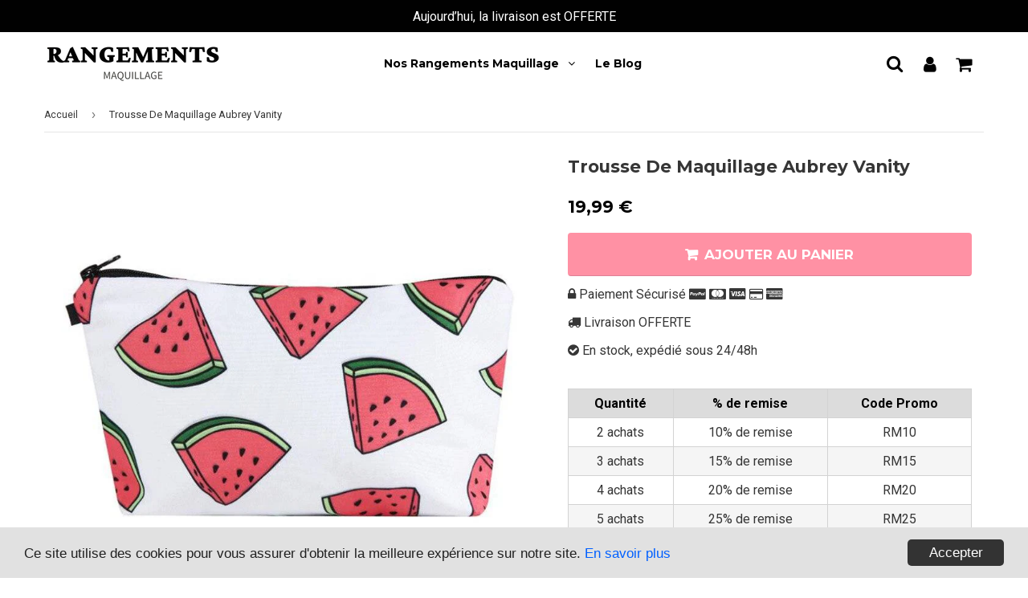

--- FILE ---
content_type: text/html; charset=utf-8
request_url: https://rangements-maquillage.com/products/trousse-de-maquillage-vanity-aubrey
body_size: 22081
content:
<!doctype html>
<html class="no-touch no-js" lang="fr">
<head>  
  
  
  
  
  
   
  
  
  
  
  
  
  
  
  
  
  
  
   
  

  
  
   
    
   
  
   
  
  <meta name="google-site-verification" content="wUw0Br_02cnEjKiY1TCy6-0kV9Z98oK-9X5jP1vb_eg" />
  
  
   
  <!-- google verification ================================================== -->
      
 
  <!-- Basic page needs ================================================== -->
  <meta charset="utf-8">
  <meta http-equiv="X-UA-Compatible" content="IE=edge,chrome=1">
  <meta name="viewport" content="width=device-width, initial-scale=1.0, shrink-to-fit=no" />
  <meta name="theme-color" content="#ffffff">

  
  <link rel="shortcut icon" href="//rangements-maquillage.com/cdn/shop/files/RM_2_32x32.png?v=1613619583" type="image/png" />
  

  <!-- Title and description ================================================== -->
  <title>
    Trousse De Maquillage Aubrey Vanity | Rangements Maquillage
  </title>
  
  
  <meta name="description" content="La Trousse De Maquillage Aubrey Vanity en polyester est ornée d&#39;un motif de pastèque. Elle a une fermeture à glissière et constitue un cadeau parfait.">
  
  
  <!-- metas ================================================== -->
  
<meta property="og:site_name" content="Rangements Maquillage">
<meta property="og:url" content="https://rangements-maquillage.com/products/trousse-de-maquillage-vanity-aubrey">
<meta property="og:title" content="Trousse De Maquillage Aubrey Vanity">
<meta property="og:type" content="product">


<meta property="og:description" content="La Trousse De Maquillage Aubrey Vanity en polyester est ornée d&#39;un motif de pastèque. Elle a une fermeture à glissière et constitue un cadeau parfait.">

<meta property="og:price:amount" content="19,99">
  <meta property="og:price:currency" content="EUR"><meta property="og:image" content="http://rangements-maquillage.com/cdn/shop/products/Haf310002ca6b4453a8a5a7a41bc9ada0E_b1b712de-1bea-4d4a-9d88-0196ce2218bd_1024x1024.jpg?v=1633443860">
<meta property="og:image:secure_url" content="https://rangements-maquillage.com/cdn/shop/products/Haf310002ca6b4453a8a5a7a41bc9ada0E_b1b712de-1bea-4d4a-9d88-0196ce2218bd_1024x1024.jpg?v=1633443860">


  <meta name="twitter:site" content="@https://">


  <meta name="twitter:card" content="summary_large_image">
  <meta name="twitter:image" content="https://rangements-maquillage.com/cdn/shop/products/Haf310002ca6b4453a8a5a7a41bc9ada0E_b1b712de-1bea-4d4a-9d88-0196ce2218bd_1024x1024.jpg?v=1633443860">
  <meta name="twitter:image:width" content="480">
  <meta name="twitter:image:height" content="480">

<meta name="twitter:title" content="Trousse De Maquillage Aubrey Vanity">


<meta property="twitter:description" content="La Trousse De Maquillage Aubrey Vanity en polyester est ornée d&#39;un motif de pastèque. Elle a une fermeture à glissière et constitue un cadeau parfait.">




  <!-- Helpers ================================================== -->
  <link rel="canonical" href="https://rangements-maquillage.com/products/trousse-de-maquillage-vanity-aubrey">
  <meta name="viewport" content="width=device-width, initial-scale=1, user-scalable=no"> 

       
 
  
  
  
  
    
  
<meta name="shopify-checkout-api-token" content="5b1c54ce9186d1be9601d29933beaf34">
  
  
    
  
<meta id="in-context-paypal-metadata" data-shop-id="37339005067" data-venmo-supported="false" data-environment="production" data-locale="fr_FR" data-paypal-v4="true" data-currency="EUR">
  
  
    
  
<link rel="alternate" type="application/json+oembed" href="https://rangements-maquillage.com/products/trousse-de-maquillage-vanity-aubrey.oembed">
  
  
    
  
<script async="async" src="/checkouts/internal/preloads.js?locale=fr-FR"></script>
  
  
    
  
<link rel="preconnect" href="https://shop.app" crossorigin="anonymous">
  
  
    
  
<script async="async" src="https://shop.app/checkouts/internal/preloads.js?locale=fr-FR&shop_id=37339005067" crossorigin="anonymous"></script>
  
  
    
  
<script id="apple-pay-shop-capabilities" type="application/json">{"shopId":37339005067,"countryCode":"FR","currencyCode":"EUR","merchantCapabilities":["supports3DS"],"merchantId":"gid:\/\/shopify\/Shop\/37339005067","merchantName":"Rangements Maquillage","requiredBillingContactFields":["postalAddress","email"],"requiredShippingContactFields":["postalAddress","email"],"shippingType":"shipping","supportedNetworks":["visa","masterCard","amex","maestro"],"total":{"type":"pending","label":"Rangements Maquillage","amount":"1.00"},"shopifyPaymentsEnabled":true,"supportsSubscriptions":true}</script>
  
  
    
  
<script id="shopify-features" type="application/json">{"accessToken":"5b1c54ce9186d1be9601d29933beaf34","betas":["rich-media-storefront-analytics"],"domain":"rangements-maquillage.com","predictiveSearch":true,"shopId":37339005067,"locale":"fr"}</script>
  
  
    
  
<script>var Shopify = Shopify || {};
  
  
    
  
Shopify.shop = "beaute-festival.myshopify.com";
  
  
    
  
Shopify.locale = "fr";
  
  
    
  
Shopify.currency = {"active":"EUR","rate":"1.0"};
  
  
    
  
Shopify.country = "FR";
  
  
    
  
Shopify.theme = {"name":"Copie de Essai","id":125647388811,"schema_name":"Speedfly Theme","schema_version":"2.11","theme_store_id":null,"role":"main"};
  
  
    
  
Shopify.theme.handle = "null";
  
  
    
  
Shopify.theme.style = {"id":null,"handle":null};
  
  
    
  
Shopify.cdnHost = "rangements-maquillage.com/cdn";
  
  
    
  
Shopify.routes = Shopify.routes || {};
  
  
    
  
Shopify.routes.root = "/";</script>
  
  
    
  
<script type="module">!function(o){(o.Shopify=o.Shopify||{}).modules=!0}(window);</script>
  
  
    
  
<script>!function(o){function n(){var o=[];function n(){o.push(Array.prototype.slice.apply(arguments))}return n.q=o,n}var t=o.Shopify=o.Shopify||{};t.loadFeatures=n(),t.autoloadFeatures=n()}(window);</script>
  
  
    
  
<script>
  
  
    
  
  window.ShopifyPay = window.ShopifyPay || {};
  
  
    
  
  window.ShopifyPay.apiHost = "shop.app\/pay";
  
  
    
  
  window.ShopifyPay.redirectState = null;
  
  
    
  
</script>
  
  
    
  
<script id="shop-js-analytics" type="application/json">{"pageType":"product"}</script>
  
  
    
  
<script defer="defer" async type="module" src="//rangements-maquillage.com/cdn/shopifycloud/shop-js/modules/v2/client.init-shop-cart-sync_INwxTpsh.fr.esm.js"></script>
  
  
    
  
<script defer="defer" async type="module" src="//rangements-maquillage.com/cdn/shopifycloud/shop-js/modules/v2/chunk.common_YNAa1F1g.esm.js"></script>
  
  
    
  
<script type="module">
  
  
    
  
  await import("//rangements-maquillage.com/cdn/shopifycloud/shop-js/modules/v2/client.init-shop-cart-sync_INwxTpsh.fr.esm.js");
  
  
    
  
await import("//rangements-maquillage.com/cdn/shopifycloud/shop-js/modules/v2/chunk.common_YNAa1F1g.esm.js");
  
  
    
  

  
  
    
  
  window.Shopify.SignInWithShop?.initShopCartSync?.({"fedCMEnabled":true,"windoidEnabled":true});
  
  
    
  

  
  
    
  
</script>
  
  
    
  
<script>
  
  
    
  
  window.Shopify = window.Shopify || {};
  
  
    
  
  if (!window.Shopify.featureAssets) window.Shopify.featureAssets = {};
  
  
    
  
  window.Shopify.featureAssets['shop-js'] = {"shop-cart-sync":["modules/v2/client.shop-cart-sync_BVs4vSl-.fr.esm.js","modules/v2/chunk.common_YNAa1F1g.esm.js"],"init-fed-cm":["modules/v2/client.init-fed-cm_CEmYoMXU.fr.esm.js","modules/v2/chunk.common_YNAa1F1g.esm.js"],"shop-button":["modules/v2/client.shop-button_BhVpOdEY.fr.esm.js","modules/v2/chunk.common_YNAa1F1g.esm.js"],"init-windoid":["modules/v2/client.init-windoid_DVncJssP.fr.esm.js","modules/v2/chunk.common_YNAa1F1g.esm.js"],"shop-cash-offers":["modules/v2/client.shop-cash-offers_CD5ChB-w.fr.esm.js","modules/v2/chunk.common_YNAa1F1g.esm.js","modules/v2/chunk.modal_DXhkN-5p.esm.js"],"shop-toast-manager":["modules/v2/client.shop-toast-manager_CMZA41xP.fr.esm.js","modules/v2/chunk.common_YNAa1F1g.esm.js"],"init-shop-email-lookup-coordinator":["modules/v2/client.init-shop-email-lookup-coordinator_Dxg3Qq63.fr.esm.js","modules/v2/chunk.common_YNAa1F1g.esm.js"],"pay-button":["modules/v2/client.pay-button_CApwTr-J.fr.esm.js","modules/v2/chunk.common_YNAa1F1g.esm.js"],"avatar":["modules/v2/client.avatar_BTnouDA3.fr.esm.js"],"init-shop-cart-sync":["modules/v2/client.init-shop-cart-sync_INwxTpsh.fr.esm.js","modules/v2/chunk.common_YNAa1F1g.esm.js"],"shop-login-button":["modules/v2/client.shop-login-button_Ctct7BR2.fr.esm.js","modules/v2/chunk.common_YNAa1F1g.esm.js","modules/v2/chunk.modal_DXhkN-5p.esm.js"],"init-customer-accounts-sign-up":["modules/v2/client.init-customer-accounts-sign-up_DTysEz83.fr.esm.js","modules/v2/client.shop-login-button_Ctct7BR2.fr.esm.js","modules/v2/chunk.common_YNAa1F1g.esm.js","modules/v2/chunk.modal_DXhkN-5p.esm.js"],"init-shop-for-new-customer-accounts":["modules/v2/client.init-shop-for-new-customer-accounts_wbmNjFX3.fr.esm.js","modules/v2/client.shop-login-button_Ctct7BR2.fr.esm.js","modules/v2/chunk.common_YNAa1F1g.esm.js","modules/v2/chunk.modal_DXhkN-5p.esm.js"],"init-customer-accounts":["modules/v2/client.init-customer-accounts_DqpN27KS.fr.esm.js","modules/v2/client.shop-login-button_Ctct7BR2.fr.esm.js","modules/v2/chunk.common_YNAa1F1g.esm.js","modules/v2/chunk.modal_DXhkN-5p.esm.js"],"shop-follow-button":["modules/v2/client.shop-follow-button_CBz8VXaE.fr.esm.js","modules/v2/chunk.common_YNAa1F1g.esm.js","modules/v2/chunk.modal_DXhkN-5p.esm.js"],"lead-capture":["modules/v2/client.lead-capture_Bo6pQGej.fr.esm.js","modules/v2/chunk.common_YNAa1F1g.esm.js","modules/v2/chunk.modal_DXhkN-5p.esm.js"],"checkout-modal":["modules/v2/client.checkout-modal_B_8gz53b.fr.esm.js","modules/v2/chunk.common_YNAa1F1g.esm.js","modules/v2/chunk.modal_DXhkN-5p.esm.js"],"shop-login":["modules/v2/client.shop-login_CTIGRVE1.fr.esm.js","modules/v2/chunk.common_YNAa1F1g.esm.js","modules/v2/chunk.modal_DXhkN-5p.esm.js"],"payment-terms":["modules/v2/client.payment-terms_BUSo56Mg.fr.esm.js","modules/v2/chunk.common_YNAa1F1g.esm.js","modules/v2/chunk.modal_DXhkN-5p.esm.js"]};
  
  
    
  
</script>
  
  
    
  
<script>(function() {
  
  
    
  
  var isLoaded = false;
  
  
    
  
  function asyncLoad() {
  
  
    
  
    if (isLoaded) return;
  
  
    
  
    isLoaded = true;
  
  
    
  
    var urls = ["https:\/\/static.klaviyo.com\/onsite\/js\/klaviyo.js?company_id=U3MUqi\u0026shop=beaute-festival.myshopify.com","https:\/\/static.klaviyo.com\/onsite\/js\/klaviyo.js?company_id=U3MUqi\u0026shop=beaute-festival.myshopify.com","\/\/cdn.shopify.com\/proxy\/1e1c98a6393e2e0bc8e18dd5bac54aa85d474511b74bfc39968a2d3f02378d7f\/api.goaffpro.com\/loader.js?shop=beaute-festival.myshopify.com\u0026sp-cache-control=cHVibGljLCBtYXgtYWdlPTkwMA","https:\/\/easygdpr.b-cdn.net\/v\/1553540745\/gdpr.min.js?shop=beaute-festival.myshopify.com"];
  
  
    
  
    for (var i = 0; i < urls.length; i++) {
  
  
    
  
      var s = document.createElement('script');
  
  
    
  
      s.type = 'text/javascript';
  
  
    
  
      s.async = true;
  
  
    
  
      s.src = urls[i];
  
  
    
  
      var x = document.getElementsByTagName('script')[0];
  
  
    
  
      x.parentNode.insertBefore(s, x);
  
  
    
  
    }
  
  
    
  
  };
  
  
    
  
  if(window.attachEvent) {
  
  
    
  
    window.attachEvent('onload', asyncLoad);
  
  
    
  
  } else {
  
  
    
  
    window.addEventListener('load', asyncLoad, false);
  
  
    
  
  }
  
  
    
  
})();</script>
  
  
    
  
<script id="__st">var __st={"a":37339005067,"offset":-18000,"reqid":"ce70d75b-da2e-434d-a87d-08aa6be2fca2-1768992874","pageurl":"rangements-maquillage.com\/products\/trousse-de-maquillage-vanity-aubrey","u":"56e3312817c6","p":"product","rtyp":"product","rid":6627656335499};</script>
  
  
    
  
<script>window.ShopifyPaypalV4VisibilityTracking = true;</script>
  
  
    
  
<script id="captcha-bootstrap">!function(){'use strict';const t='contact',e='account',n='new_comment',o=[[t,t],['blogs',n],['comments',n],[t,'customer']],c=[[e,'customer_login'],[e,'guest_login'],[e,'recover_customer_password'],[e,'create_customer']],r=t=>t.map((([t,e])=>`form[action*='/${t}']:not([data-nocaptcha='true']) input[name='form_type'][value='${e}']`)).join(','),a=t=>()=>t?[...document.querySelectorAll(t)].map((t=>t.form)):[];function s(){const t=[...o],e=r(t);return a(e)}const i='password',u='form_key',d=['recaptcha-v3-token','g-recaptcha-response','h-captcha-response',i],f=()=>{try{return window.sessionStorage}catch{return}},m='__shopify_v',_=t=>t.elements[u];function p(t,e,n=!1){try{const o=window.sessionStorage,c=JSON.parse(o.getItem(e)),{data:r}=function(t){const{data:e,action:n}=t;return t[m]||n?{data:e,action:n}:{data:t,action:n}}(c);for(const[e,n]of Object.entries(r))t.elements[e]&&(t.elements[e].value=n);n&&o.removeItem(e)}catch(o){console.error('form repopulation failed',{error:o})}}const l='form_type',E='cptcha';function T(t){t.dataset[E]=!0}const w=window,h=w.document,L='Shopify',v='ce_forms',y='captcha';let A=!1;((t,e)=>{const n=(g='f06e6c50-85a8-45c8-87d0-21a2b65856fe',I='https://cdn.shopify.com/shopifycloud/storefront-forms-hcaptcha/ce_storefront_forms_captcha_hcaptcha.v1.5.2.iife.js',D={infoText:'Protégé par hCaptcha',privacyText:'Confidentialité',termsText:'Conditions'},(t,e,n)=>{const o=w[L][v],c=o.bindForm;if(c)return c(t,g,e,D).then(n);var r;o.q.push([[t,g,e,D],n]),r=I,A||(h.body.append(Object.assign(h.createElement('script'),{id:'captcha-provider',async:!0,src:r})),A=!0)});var g,I,D;w[L]=w[L]||{},w[L][v]=w[L][v]||{},w[L][v].q=[],w[L][y]=w[L][y]||{},w[L][y].protect=function(t,e){n(t,void 0,e),T(t)},Object.freeze(w[L][y]),function(t,e,n,w,h,L){const[v,y,A,g]=function(t,e,n){const i=e?o:[],u=t?c:[],d=[...i,...u],f=r(d),m=r(i),_=r(d.filter((([t,e])=>n.includes(e))));return[a(f),a(m),a(_),s()]}(w,h,L),I=t=>{const e=t.target;return e instanceof HTMLFormElement?e:e&&e.form},D=t=>v().includes(t);t.addEventListener('submit',(t=>{const e=I(t);if(!e)return;const n=D(e)&&!e.dataset.hcaptchaBound&&!e.dataset.recaptchaBound,o=_(e),c=g().includes(e)&&(!o||!o.value);(n||c)&&t.preventDefault(),c&&!n&&(function(t){try{if(!f())return;!function(t){const e=f();if(!e)return;const n=_(t);if(!n)return;const o=n.value;o&&e.removeItem(o)}(t);const e=Array.from(Array(32),(()=>Math.random().toString(36)[2])).join('');!function(t,e){_(t)||t.append(Object.assign(document.createElement('input'),{type:'hidden',name:u})),t.elements[u].value=e}(t,e),function(t,e){const n=f();if(!n)return;const o=[...t.querySelectorAll(`input[type='${i}']`)].map((({name:t})=>t)),c=[...d,...o],r={};for(const[a,s]of new FormData(t).entries())c.includes(a)||(r[a]=s);n.setItem(e,JSON.stringify({[m]:1,action:t.action,data:r}))}(t,e)}catch(e){console.error('failed to persist form',e)}}(e),e.submit())}));const S=(t,e)=>{t&&!t.dataset[E]&&(n(t,e.some((e=>e===t))),T(t))};for(const o of['focusin','change'])t.addEventListener(o,(t=>{const e=I(t);D(e)&&S(e,y())}));const B=e.get('form_key'),M=e.get(l),P=B&&M;t.addEventListener('DOMContentLoaded',(()=>{const t=y();if(P)for(const e of t)e.elements[l].value===M&&p(e,B);[...new Set([...A(),...v().filter((t=>'true'===t.dataset.shopifyCaptcha))])].forEach((e=>S(e,t)))}))}(h,new URLSearchParams(w.location.search),n,t,e,['guest_login'])})(!0,!0)}();</script>
  
  
    
  
<script integrity="sha256-4kQ18oKyAcykRKYeNunJcIwy7WH5gtpwJnB7kiuLZ1E=" data-source-attribution="shopify.loadfeatures" defer="defer" src="//rangements-maquillage.com/cdn/shopifycloud/storefront/assets/storefront/load_feature-a0a9edcb.js" crossorigin="anonymous"></script>
  
  
    
  
<script crossorigin="anonymous" defer="defer" src="//rangements-maquillage.com/cdn/shopifycloud/storefront/assets/shopify_pay/storefront-65b4c6d7.js?v=20250812"></script>
  
  
    
  
<script data-source-attribution="shopify.dynamic_checkout.dynamic.init">var Shopify=Shopify||{};Shopify.PaymentButton=Shopify.PaymentButton||{isStorefrontPortableWallets:!0,init:function(){window.Shopify.PaymentButton.init=function(){};var t=document.createElement("script");t.src="https://rangements-maquillage.com/cdn/shopifycloud/portable-wallets/latest/portable-wallets.fr.js",t.type="module",document.head.appendChild(t)}};
  
  
    
  
</script>
  
  
    
  
<script data-source-attribution="shopify.dynamic_checkout.buyer_consent">
  
  
    
  
  function portableWalletsHideBuyerConsent(e){var t=document.getElementById("shopify-buyer-consent"),n=document.getElementById("shopify-subscription-policy-button");t&&n&&(t.classList.add("hidden"),t.setAttribute("aria-hidden","true"),n.removeEventListener("click",e))}function portableWalletsShowBuyerConsent(e){var t=document.getElementById("shopify-buyer-consent"),n=document.getElementById("shopify-subscription-policy-button");t&&n&&(t.classList.remove("hidden"),t.removeAttribute("aria-hidden"),n.addEventListener("click",e))}window.Shopify?.PaymentButton&&(window.Shopify.PaymentButton.hideBuyerConsent=portableWalletsHideBuyerConsent,window.Shopify.PaymentButton.showBuyerConsent=portableWalletsShowBuyerConsent);
  
  
    
  
</script>
  
  
    
  
<script data-source-attribution="shopify.dynamic_checkout.cart.bootstrap">document.addEventListener("DOMContentLoaded",(function(){function t(){return document.querySelector("shopify-accelerated-checkout-cart, shopify-accelerated-checkout")}if(t())Shopify.PaymentButton.init();else{new MutationObserver((function(e,n){t()&&(Shopify.PaymentButton.init(),n.disconnect())})).observe(document.body,{childList:!0,subtree:!0})}}));
  
  
    
  
</script>
  
  
    
  
<link id="shopify-accelerated-checkout-styles" rel="stylesheet" media="screen" href="https://rangements-maquillage.com/cdn/shopifycloud/portable-wallets/latest/accelerated-checkout-backwards-compat.css" crossorigin="anonymous">
<style id="shopify-accelerated-checkout-cart">
        #shopify-buyer-consent {
  margin-top: 1em;
  display: inline-block;
  width: 100%;
}

#shopify-buyer-consent.hidden {
  display: none;
}

#shopify-subscription-policy-button {
  background: none;
  border: none;
  padding: 0;
  text-decoration: underline;
  font-size: inherit;
  cursor: pointer;
}

#shopify-subscription-policy-button::before {
  box-shadow: none;
}

      </style>

<script>window.performance && window.performance.mark && window.performance.mark('shopify.content_for_header.end');</script>
  
  
  
      
  
     
  
  <!-- CSS - JS ================================================== -->     
  
  
  
   
  
  
  
  <link href="//fonts.googleapis.com/css?family=Roboto:400,700" rel="stylesheet" type="text/css" media="all" />


  
    
    
    <link href="//fonts.googleapis.com/css?family=Montserrat:700" rel="stylesheet" type="text/css" media="all" />
  


  
 
  <link href="//cdnjs.cloudflare.com/ajax/libs/font-awesome/4.7.0/css/font-awesome.min.css" rel="stylesheet" type="text/css" media="all" />
  <link href="//rangements-maquillage.com/cdn/shop/t/18/assets/theme.scss.css?v=4002993631895148751768291798" rel="stylesheet" type="text/css" media="all" />
  
 
  <script src="//rangements-maquillage.com/cdn/shop/t/18/assets/jquery-3.5.1.min.js?v=60938658743091704111654452817" ></script>
  <script src="//rangements-maquillage.com/cdn/shop/t/18/assets/vendor.js?v=15194839398562201921654452822" defer></script>
  <script src="//rangements-maquillage.com/cdn/shop/t/18/assets/theme.js?v=803399998519190651654452840" defer></script>   
  
   
  
  <!-- Code script ================================================== -->
   
 
  <!-- "snippets/judgeme_core.liquid" was not rendered, the associated app was uninstalled -->
<!--Gem_Page_Header_Script-->
    


<!--End_Gem_Page_Header_Script-->

	<script>var loox_global_hash = '1699097803781';</script><style>.loox-reviews-default { max-width: 1200px; margin: 0 auto; }</style>

  

  

  

  
    <script type="text/javascript">
      try {
        window.EasyGdprSettings = "{\"cookie_banner\":false,\"cookie_banner_cookiename\":\"\",\"cookie_banner_settings\":{\"button_color\":{\"hexcode\":\"#f8a8ff\",\"opacity\":1},\"banner_text_color\":{\"opacity\":1,\"hexcode\":\"#ffffff\"},\"banner_color\":{\"hexcode\":\"#000000\",\"opacity\":1},\"size\":\"small\",\"button_text_color\":{\"opacity\":1,\"hexcode\":\"#000000\"}},\"current_theme\":\"other\",\"custom_button_position\":\"\",\"eg_display\":[\"login\",\"account\"],\"enabled\":false,\"texts\":{}}";
      } catch (error) {}
    </script>
  



<link href="https://monorail-edge.shopifysvc.com" rel="dns-prefetch">
<script>(function(){if ("sendBeacon" in navigator && "performance" in window) {try {var session_token_from_headers = performance.getEntriesByType('navigation')[0].serverTiming.find(x => x.name == '_s').description;} catch {var session_token_from_headers = undefined;}var session_cookie_matches = document.cookie.match(/_shopify_s=([^;]*)/);var session_token_from_cookie = session_cookie_matches && session_cookie_matches.length === 2 ? session_cookie_matches[1] : "";var session_token = session_token_from_headers || session_token_from_cookie || "";function handle_abandonment_event(e) {var entries = performance.getEntries().filter(function(entry) {return /monorail-edge.shopifysvc.com/.test(entry.name);});if (!window.abandonment_tracked && entries.length === 0) {window.abandonment_tracked = true;var currentMs = Date.now();var navigation_start = performance.timing.navigationStart;var payload = {shop_id: 37339005067,url: window.location.href,navigation_start,duration: currentMs - navigation_start,session_token,page_type: "product"};window.navigator.sendBeacon("https://monorail-edge.shopifysvc.com/v1/produce", JSON.stringify({schema_id: "online_store_buyer_site_abandonment/1.1",payload: payload,metadata: {event_created_at_ms: currentMs,event_sent_at_ms: currentMs}}));}}window.addEventListener('pagehide', handle_abandonment_event);}}());</script>
<script id="web-pixels-manager-setup">(function e(e,d,r,n,o){if(void 0===o&&(o={}),!Boolean(null===(a=null===(i=window.Shopify)||void 0===i?void 0:i.analytics)||void 0===a?void 0:a.replayQueue)){var i,a;window.Shopify=window.Shopify||{};var t=window.Shopify;t.analytics=t.analytics||{};var s=t.analytics;s.replayQueue=[],s.publish=function(e,d,r){return s.replayQueue.push([e,d,r]),!0};try{self.performance.mark("wpm:start")}catch(e){}var l=function(){var e={modern:/Edge?\/(1{2}[4-9]|1[2-9]\d|[2-9]\d{2}|\d{4,})\.\d+(\.\d+|)|Firefox\/(1{2}[4-9]|1[2-9]\d|[2-9]\d{2}|\d{4,})\.\d+(\.\d+|)|Chrom(ium|e)\/(9{2}|\d{3,})\.\d+(\.\d+|)|(Maci|X1{2}).+ Version\/(15\.\d+|(1[6-9]|[2-9]\d|\d{3,})\.\d+)([,.]\d+|)( \(\w+\)|)( Mobile\/\w+|) Safari\/|Chrome.+OPR\/(9{2}|\d{3,})\.\d+\.\d+|(CPU[ +]OS|iPhone[ +]OS|CPU[ +]iPhone|CPU IPhone OS|CPU iPad OS)[ +]+(15[._]\d+|(1[6-9]|[2-9]\d|\d{3,})[._]\d+)([._]\d+|)|Android:?[ /-](13[3-9]|1[4-9]\d|[2-9]\d{2}|\d{4,})(\.\d+|)(\.\d+|)|Android.+Firefox\/(13[5-9]|1[4-9]\d|[2-9]\d{2}|\d{4,})\.\d+(\.\d+|)|Android.+Chrom(ium|e)\/(13[3-9]|1[4-9]\d|[2-9]\d{2}|\d{4,})\.\d+(\.\d+|)|SamsungBrowser\/([2-9]\d|\d{3,})\.\d+/,legacy:/Edge?\/(1[6-9]|[2-9]\d|\d{3,})\.\d+(\.\d+|)|Firefox\/(5[4-9]|[6-9]\d|\d{3,})\.\d+(\.\d+|)|Chrom(ium|e)\/(5[1-9]|[6-9]\d|\d{3,})\.\d+(\.\d+|)([\d.]+$|.*Safari\/(?![\d.]+ Edge\/[\d.]+$))|(Maci|X1{2}).+ Version\/(10\.\d+|(1[1-9]|[2-9]\d|\d{3,})\.\d+)([,.]\d+|)( \(\w+\)|)( Mobile\/\w+|) Safari\/|Chrome.+OPR\/(3[89]|[4-9]\d|\d{3,})\.\d+\.\d+|(CPU[ +]OS|iPhone[ +]OS|CPU[ +]iPhone|CPU IPhone OS|CPU iPad OS)[ +]+(10[._]\d+|(1[1-9]|[2-9]\d|\d{3,})[._]\d+)([._]\d+|)|Android:?[ /-](13[3-9]|1[4-9]\d|[2-9]\d{2}|\d{4,})(\.\d+|)(\.\d+|)|Mobile Safari.+OPR\/([89]\d|\d{3,})\.\d+\.\d+|Android.+Firefox\/(13[5-9]|1[4-9]\d|[2-9]\d{2}|\d{4,})\.\d+(\.\d+|)|Android.+Chrom(ium|e)\/(13[3-9]|1[4-9]\d|[2-9]\d{2}|\d{4,})\.\d+(\.\d+|)|Android.+(UC? ?Browser|UCWEB|U3)[ /]?(15\.([5-9]|\d{2,})|(1[6-9]|[2-9]\d|\d{3,})\.\d+)\.\d+|SamsungBrowser\/(5\.\d+|([6-9]|\d{2,})\.\d+)|Android.+MQ{2}Browser\/(14(\.(9|\d{2,})|)|(1[5-9]|[2-9]\d|\d{3,})(\.\d+|))(\.\d+|)|K[Aa][Ii]OS\/(3\.\d+|([4-9]|\d{2,})\.\d+)(\.\d+|)/},d=e.modern,r=e.legacy,n=navigator.userAgent;return n.match(d)?"modern":n.match(r)?"legacy":"unknown"}(),u="modern"===l?"modern":"legacy",c=(null!=n?n:{modern:"",legacy:""})[u],f=function(e){return[e.baseUrl,"/wpm","/b",e.hashVersion,"modern"===e.buildTarget?"m":"l",".js"].join("")}({baseUrl:d,hashVersion:r,buildTarget:u}),m=function(e){var d=e.version,r=e.bundleTarget,n=e.surface,o=e.pageUrl,i=e.monorailEndpoint;return{emit:function(e){var a=e.status,t=e.errorMsg,s=(new Date).getTime(),l=JSON.stringify({metadata:{event_sent_at_ms:s},events:[{schema_id:"web_pixels_manager_load/3.1",payload:{version:d,bundle_target:r,page_url:o,status:a,surface:n,error_msg:t},metadata:{event_created_at_ms:s}}]});if(!i)return console&&console.warn&&console.warn("[Web Pixels Manager] No Monorail endpoint provided, skipping logging."),!1;try{return self.navigator.sendBeacon.bind(self.navigator)(i,l)}catch(e){}var u=new XMLHttpRequest;try{return u.open("POST",i,!0),u.setRequestHeader("Content-Type","text/plain"),u.send(l),!0}catch(e){return console&&console.warn&&console.warn("[Web Pixels Manager] Got an unhandled error while logging to Monorail."),!1}}}}({version:r,bundleTarget:l,surface:e.surface,pageUrl:self.location.href,monorailEndpoint:e.monorailEndpoint});try{o.browserTarget=l,function(e){var d=e.src,r=e.async,n=void 0===r||r,o=e.onload,i=e.onerror,a=e.sri,t=e.scriptDataAttributes,s=void 0===t?{}:t,l=document.createElement("script"),u=document.querySelector("head"),c=document.querySelector("body");if(l.async=n,l.src=d,a&&(l.integrity=a,l.crossOrigin="anonymous"),s)for(var f in s)if(Object.prototype.hasOwnProperty.call(s,f))try{l.dataset[f]=s[f]}catch(e){}if(o&&l.addEventListener("load",o),i&&l.addEventListener("error",i),u)u.appendChild(l);else{if(!c)throw new Error("Did not find a head or body element to append the script");c.appendChild(l)}}({src:f,async:!0,onload:function(){if(!function(){var e,d;return Boolean(null===(d=null===(e=window.Shopify)||void 0===e?void 0:e.analytics)||void 0===d?void 0:d.initialized)}()){var d=window.webPixelsManager.init(e)||void 0;if(d){var r=window.Shopify.analytics;r.replayQueue.forEach((function(e){var r=e[0],n=e[1],o=e[2];d.publishCustomEvent(r,n,o)})),r.replayQueue=[],r.publish=d.publishCustomEvent,r.visitor=d.visitor,r.initialized=!0}}},onerror:function(){return m.emit({status:"failed",errorMsg:"".concat(f," has failed to load")})},sri:function(e){var d=/^sha384-[A-Za-z0-9+/=]+$/;return"string"==typeof e&&d.test(e)}(c)?c:"",scriptDataAttributes:o}),m.emit({status:"loading"})}catch(e){m.emit({status:"failed",errorMsg:(null==e?void 0:e.message)||"Unknown error"})}}})({shopId: 37339005067,storefrontBaseUrl: "https://rangements-maquillage.com",extensionsBaseUrl: "https://extensions.shopifycdn.com/cdn/shopifycloud/web-pixels-manager",monorailEndpoint: "https://monorail-edge.shopifysvc.com/unstable/produce_batch",surface: "storefront-renderer",enabledBetaFlags: ["2dca8a86"],webPixelsConfigList: [{"id":"2523955535","configuration":"{\"shop\":\"beaute-festival.myshopify.com\",\"cookie_duration\":\"604800\"}","eventPayloadVersion":"v1","runtimeContext":"STRICT","scriptVersion":"a2e7513c3708f34b1f617d7ce88f9697","type":"APP","apiClientId":2744533,"privacyPurposes":["ANALYTICS","MARKETING"],"dataSharingAdjustments":{"protectedCustomerApprovalScopes":["read_customer_address","read_customer_email","read_customer_name","read_customer_personal_data","read_customer_phone"]}},{"id":"shopify-app-pixel","configuration":"{}","eventPayloadVersion":"v1","runtimeContext":"STRICT","scriptVersion":"0450","apiClientId":"shopify-pixel","type":"APP","privacyPurposes":["ANALYTICS","MARKETING"]},{"id":"shopify-custom-pixel","eventPayloadVersion":"v1","runtimeContext":"LAX","scriptVersion":"0450","apiClientId":"shopify-pixel","type":"CUSTOM","privacyPurposes":["ANALYTICS","MARKETING"]}],isMerchantRequest: false,initData: {"shop":{"name":"Rangements Maquillage","paymentSettings":{"currencyCode":"EUR"},"myshopifyDomain":"beaute-festival.myshopify.com","countryCode":"FR","storefrontUrl":"https:\/\/rangements-maquillage.com"},"customer":null,"cart":null,"checkout":null,"productVariants":[{"price":{"amount":19.99,"currencyCode":"EUR"},"product":{"title":"Trousse De Maquillage Aubrey Vanity","vendor":"Rangements Maquillage","id":"6627656335499","untranslatedTitle":"Trousse De Maquillage Aubrey Vanity","url":"\/products\/trousse-de-maquillage-vanity-aubrey","type":""},"id":"39477793751179","image":{"src":"\/\/rangements-maquillage.com\/cdn\/shop\/products\/Haf310002ca6b4453a8a5a7a41bc9ada0E_b1b712de-1bea-4d4a-9d88-0196ce2218bd.jpg?v=1633443860"},"sku":"14:200003699#14","title":"Default Title","untranslatedTitle":"Default Title"}],"purchasingCompany":null},},"https://rangements-maquillage.com/cdn","fcfee988w5aeb613cpc8e4bc33m6693e112",{"modern":"","legacy":""},{"shopId":"37339005067","storefrontBaseUrl":"https:\/\/rangements-maquillage.com","extensionBaseUrl":"https:\/\/extensions.shopifycdn.com\/cdn\/shopifycloud\/web-pixels-manager","surface":"storefront-renderer","enabledBetaFlags":"[\"2dca8a86\"]","isMerchantRequest":"false","hashVersion":"fcfee988w5aeb613cpc8e4bc33m6693e112","publish":"custom","events":"[[\"page_viewed\",{}],[\"product_viewed\",{\"productVariant\":{\"price\":{\"amount\":19.99,\"currencyCode\":\"EUR\"},\"product\":{\"title\":\"Trousse De Maquillage Aubrey Vanity\",\"vendor\":\"Rangements Maquillage\",\"id\":\"6627656335499\",\"untranslatedTitle\":\"Trousse De Maquillage Aubrey Vanity\",\"url\":\"\/products\/trousse-de-maquillage-vanity-aubrey\",\"type\":\"\"},\"id\":\"39477793751179\",\"image\":{\"src\":\"\/\/rangements-maquillage.com\/cdn\/shop\/products\/Haf310002ca6b4453a8a5a7a41bc9ada0E_b1b712de-1bea-4d4a-9d88-0196ce2218bd.jpg?v=1633443860\"},\"sku\":\"14:200003699#14\",\"title\":\"Default Title\",\"untranslatedTitle\":\"Default Title\"}}]]"});</script><script>
  window.ShopifyAnalytics = window.ShopifyAnalytics || {};
  window.ShopifyAnalytics.meta = window.ShopifyAnalytics.meta || {};
  window.ShopifyAnalytics.meta.currency = 'EUR';
  var meta = {"product":{"id":6627656335499,"gid":"gid:\/\/shopify\/Product\/6627656335499","vendor":"Rangements Maquillage","type":"","handle":"trousse-de-maquillage-vanity-aubrey","variants":[{"id":39477793751179,"price":1999,"name":"Trousse De Maquillage Aubrey Vanity","public_title":null,"sku":"14:200003699#14"}],"remote":false},"page":{"pageType":"product","resourceType":"product","resourceId":6627656335499,"requestId":"ce70d75b-da2e-434d-a87d-08aa6be2fca2-1768992874"}};
  for (var attr in meta) {
    window.ShopifyAnalytics.meta[attr] = meta[attr];
  }
</script>
<script class="analytics">
  (function () {
    var customDocumentWrite = function(content) {
      var jquery = null;

      if (window.jQuery) {
        jquery = window.jQuery;
      } else if (window.Checkout && window.Checkout.$) {
        jquery = window.Checkout.$;
      }

      if (jquery) {
        jquery('body').append(content);
      }
    };

    var hasLoggedConversion = function(token) {
      if (token) {
        return document.cookie.indexOf('loggedConversion=' + token) !== -1;
      }
      return false;
    }

    var setCookieIfConversion = function(token) {
      if (token) {
        var twoMonthsFromNow = new Date(Date.now());
        twoMonthsFromNow.setMonth(twoMonthsFromNow.getMonth() + 2);

        document.cookie = 'loggedConversion=' + token + '; expires=' + twoMonthsFromNow;
      }
    }

    var trekkie = window.ShopifyAnalytics.lib = window.trekkie = window.trekkie || [];
    if (trekkie.integrations) {
      return;
    }
    trekkie.methods = [
      'identify',
      'page',
      'ready',
      'track',
      'trackForm',
      'trackLink'
    ];
    trekkie.factory = function(method) {
      return function() {
        var args = Array.prototype.slice.call(arguments);
        args.unshift(method);
        trekkie.push(args);
        return trekkie;
      };
    };
    for (var i = 0; i < trekkie.methods.length; i++) {
      var key = trekkie.methods[i];
      trekkie[key] = trekkie.factory(key);
    }
    trekkie.load = function(config) {
      trekkie.config = config || {};
      trekkie.config.initialDocumentCookie = document.cookie;
      var first = document.getElementsByTagName('script')[0];
      var script = document.createElement('script');
      script.type = 'text/javascript';
      script.onerror = function(e) {
        var scriptFallback = document.createElement('script');
        scriptFallback.type = 'text/javascript';
        scriptFallback.onerror = function(error) {
                var Monorail = {
      produce: function produce(monorailDomain, schemaId, payload) {
        var currentMs = new Date().getTime();
        var event = {
          schema_id: schemaId,
          payload: payload,
          metadata: {
            event_created_at_ms: currentMs,
            event_sent_at_ms: currentMs
          }
        };
        return Monorail.sendRequest("https://" + monorailDomain + "/v1/produce", JSON.stringify(event));
      },
      sendRequest: function sendRequest(endpointUrl, payload) {
        // Try the sendBeacon API
        if (window && window.navigator && typeof window.navigator.sendBeacon === 'function' && typeof window.Blob === 'function' && !Monorail.isIos12()) {
          var blobData = new window.Blob([payload], {
            type: 'text/plain'
          });

          if (window.navigator.sendBeacon(endpointUrl, blobData)) {
            return true;
          } // sendBeacon was not successful

        } // XHR beacon

        var xhr = new XMLHttpRequest();

        try {
          xhr.open('POST', endpointUrl);
          xhr.setRequestHeader('Content-Type', 'text/plain');
          xhr.send(payload);
        } catch (e) {
          console.log(e);
        }

        return false;
      },
      isIos12: function isIos12() {
        return window.navigator.userAgent.lastIndexOf('iPhone; CPU iPhone OS 12_') !== -1 || window.navigator.userAgent.lastIndexOf('iPad; CPU OS 12_') !== -1;
      }
    };
    Monorail.produce('monorail-edge.shopifysvc.com',
      'trekkie_storefront_load_errors/1.1',
      {shop_id: 37339005067,
      theme_id: 125647388811,
      app_name: "storefront",
      context_url: window.location.href,
      source_url: "//rangements-maquillage.com/cdn/s/trekkie.storefront.cd680fe47e6c39ca5d5df5f0a32d569bc48c0f27.min.js"});

        };
        scriptFallback.async = true;
        scriptFallback.src = '//rangements-maquillage.com/cdn/s/trekkie.storefront.cd680fe47e6c39ca5d5df5f0a32d569bc48c0f27.min.js';
        first.parentNode.insertBefore(scriptFallback, first);
      };
      script.async = true;
      script.src = '//rangements-maquillage.com/cdn/s/trekkie.storefront.cd680fe47e6c39ca5d5df5f0a32d569bc48c0f27.min.js';
      first.parentNode.insertBefore(script, first);
    };
    trekkie.load(
      {"Trekkie":{"appName":"storefront","development":false,"defaultAttributes":{"shopId":37339005067,"isMerchantRequest":null,"themeId":125647388811,"themeCityHash":"3191272455222506111","contentLanguage":"fr","currency":"EUR","eventMetadataId":"7700cdc8-03d2-4d31-ae7c-0e3756ed9284"},"isServerSideCookieWritingEnabled":true,"monorailRegion":"shop_domain","enabledBetaFlags":["65f19447"]},"Session Attribution":{},"S2S":{"facebookCapiEnabled":false,"source":"trekkie-storefront-renderer","apiClientId":580111}}
    );

    var loaded = false;
    trekkie.ready(function() {
      if (loaded) return;
      loaded = true;

      window.ShopifyAnalytics.lib = window.trekkie;

      var originalDocumentWrite = document.write;
      document.write = customDocumentWrite;
      try { window.ShopifyAnalytics.merchantGoogleAnalytics.call(this); } catch(error) {};
      document.write = originalDocumentWrite;

      window.ShopifyAnalytics.lib.page(null,{"pageType":"product","resourceType":"product","resourceId":6627656335499,"requestId":"ce70d75b-da2e-434d-a87d-08aa6be2fca2-1768992874","shopifyEmitted":true});

      var match = window.location.pathname.match(/checkouts\/(.+)\/(thank_you|post_purchase)/)
      var token = match? match[1]: undefined;
      if (!hasLoggedConversion(token)) {
        setCookieIfConversion(token);
        window.ShopifyAnalytics.lib.track("Viewed Product",{"currency":"EUR","variantId":39477793751179,"productId":6627656335499,"productGid":"gid:\/\/shopify\/Product\/6627656335499","name":"Trousse De Maquillage Aubrey Vanity","price":"19.99","sku":"14:200003699#14","brand":"Rangements Maquillage","variant":null,"category":"","nonInteraction":true,"remote":false},undefined,undefined,{"shopifyEmitted":true});
      window.ShopifyAnalytics.lib.track("monorail:\/\/trekkie_storefront_viewed_product\/1.1",{"currency":"EUR","variantId":39477793751179,"productId":6627656335499,"productGid":"gid:\/\/shopify\/Product\/6627656335499","name":"Trousse De Maquillage Aubrey Vanity","price":"19.99","sku":"14:200003699#14","brand":"Rangements Maquillage","variant":null,"category":"","nonInteraction":true,"remote":false,"referer":"https:\/\/rangements-maquillage.com\/products\/trousse-de-maquillage-vanity-aubrey"});
      }
    });


        var eventsListenerScript = document.createElement('script');
        eventsListenerScript.async = true;
        eventsListenerScript.src = "//rangements-maquillage.com/cdn/shopifycloud/storefront/assets/shop_events_listener-3da45d37.js";
        document.getElementsByTagName('head')[0].appendChild(eventsListenerScript);

})();</script>
<script
  defer
  src="https://rangements-maquillage.com/cdn/shopifycloud/perf-kit/shopify-perf-kit-3.0.4.min.js"
  data-application="storefront-renderer"
  data-shop-id="37339005067"
  data-render-region="gcp-us-east1"
  data-page-type="product"
  data-theme-instance-id="125647388811"
  data-theme-name="Speedfly Theme"
  data-theme-version="2.11"
  data-monorail-region="shop_domain"
  data-resource-timing-sampling-rate="10"
  data-shs="true"
  data-shs-beacon="true"
  data-shs-export-with-fetch="true"
  data-shs-logs-sample-rate="1"
  data-shs-beacon-endpoint="https://rangements-maquillage.com/api/collect"
></script>
</head>
  


  
<body   id="trousse-de-maquillage-aubrey-vanity-rangements-maquillage" class=" size-format-true template-product" >
  
  <div class="body-cont" >
      
     
     
    <div class="mono-produit-false">  
      
    
    
     

    <div id="shopify-section-header" class="shopify-section header-section"><div class="mobile-type-header-0 cont-header header-noborder-true header-fixed-true header2">
 
  
  <div class="topheader topheader-show-true">
    
    
    <p>Aujourd’hui, la livraison est OFFERTE</p>
    
    
    
  </div>
  
  
  
  
  <div class="header-wrapper">
  <header class="site-header" role="banner" data-section-id="header" data-section-type="header-section">
    <div class="wrapper">
      <div class="grid--header2">       
        <div class="grid-20"> 
          
            <div class="h1 header-logo" itemscope itemtype="http://schema.org/Organization">
              
              
              
              <a class="logo-link" href="/">
                <img src="//rangements-maquillage.com/cdn/shop/files/rangements__3_-removebg-preview_220x.png?v=1613619250"
                     srcset="//rangements-maquillage.com/cdn/shop/files/rangements__3_-removebg-preview_220x.png?v=1613619250 1x, //rangements-maquillage.com/cdn/shop/files/rangements__3_-removebg-preview_220x@2x.png?v=1613619250 2x"
                     alt="Rangements Maquillage"
                     >
              </a>
              
              
            </div>
          
        </div>
        <div class="grid-60 grid-center">
          <div class="grid-item text-center large--text-right">
            <nav class="nav-bar" role="navigation">
              <div class="wrapper">

                <ul class="site-nav nav-position-1" id="accessibleNav">
  
  
  <li data-dropdown-rel="nos-rangements-maquillage" class="site-nav--has-dropdown" aria-haspopup="true">
    
    <a href="#" class="level1-title">Nos Rangements Maquillage</a>
    <span data-title="dropdown" class="collapsible level1">
      <i class="fa fa-angle-down" aria-hidden="true"></i>
    </span>
    

	<ul class="site-nav--dropdown ">
      
      
      <li >
        <a href="/collections/organisateurs-maquillage">... Tout voir</a>
      </li>
      
      
      
      <li >
        <a href="/collections/trousse-maquillage">Trousse de Maquillage</a>
      </li>
      
      
      
      <li >
        <a href="/collections/mallettes-maquillage">Mallette de Maquillage</a>
      </li>
      
      
      
      <li >
        <a href="/collections/boite-rangement-maquillage">Boite Rangement Maquillage</a>
      </li>
      
      
      
      <li >
        <a href="/collections/pots-pour-pinceaux-maquillage">Pot Pinceaux Maquillage</a>
      </li>
      
      
      
      <li >
        <a href="/collections/rangement-maquillage-tiroir">Rangement Maquillage Tiroir</a>
      </li>
      
      
    </ul>
   
    
  </li>
  
  
  
  <li data-dropdown-rel="le-blog" >
    <a href="/blogs/infos">Le Blog</a>
  </li>
  
    
  
  
  <li class="customer-navlink large--hide"><a href="/account/login" id="customer_login_link">Connexion</a></li>
  <li class="customer-navlink large--hide"><a href="/account/register" id="customer_register_link">Créer un compte</a></li>
  
  
</ul>


<script>  
  function menu() {
    $(document).ready(function() {
      if (window.matchMedia("(min-width: 1024px)").matches) {  
        const collapsibles = document.querySelectorAll(".collapsible");
        for (let i = 0; i < collapsibles.length; i++) {  
          let href = collapsibles[i].previousElementSibling;
          // Detach
          let elem = collapsibles[i]; 
          elem.classList.add('in');
          let ref = elem.parentNode.removeChild(elem);
          // Attach         
          href.append(ref);           
        }
      }  
    }); 
  }

  jQuery(document).on('shopify:section:load', function(){  
    menu();
  }); 
  jQuery(document).on('resize', function () {
    menu();
  });   

  window.addEventListener('DOMContentLoaded', (event) => {
    menu();  
  });
</script>





              </div>
            </nav>
          </div>
        </div>

        <div class="grid-20"> 
          <div class="no-mobile">

            <a href="/cart" aria-label="Cart" class="header-cart-btn ">
              <i class="fa fa-shopping-cart"></i>

              <span class="cart-count cart-badge--desktop hidden-count">0</span>
            </a>

            
            <span class="site-header--meta-links medium-down--hide boxconnexion-show-true">
              <a href="/account"><i class="fa fa-user" aria-hidden="true"></i></a>
            </span>

             

                    
            <a onclick="openSearch()" class="mobileNavBar-link openBtn">
              <i class="fa fa-search" aria-hidden="true"></i>
            </a>
             


          </div>
        </div>
      </div>
    
  </header>
  
  <div id="mobileNavBar">
  <div class="display-table-cell col25-left">
    <a class="menu-toggle mobileNavBar-link">
      <span class="icon icon-hamburger"></span>
      </a>    
  </div>
  <div class="display-table-cell col50-middle">
    
    
    
    <a  href="/" class="mobile-link-logo">
      <img src="//rangements-maquillage.com/cdn/shop/files/rangements__3_-removebg-preview_220x.png?v=1613619250"
           srcset="//rangements-maquillage.com/cdn/shop/files/rangements__3_-removebg-preview_220x.png?v=1613619250 1x, //rangements-maquillage.com/cdn/shop/files/rangements__3_-removebg-preview_220x@2x.png?v=1613619250 2x"
           alt="Rangements Maquillage"
           >    
    </a>
    
  
  
  </div>
  <div class="display-table-cell col25-right">
    
    <a href="/cart" aria-label="cart" class="cart-link cart-toggle mobileNavBar-link">
       <i class="fa fa-shopping-cart" aria-hidden="true"></i>
       <span class="cart-count hidden-count">0</span>
    </a> 
    
            
    <a onclick="openSearch()" class="mobileNavBar-link openBtn">
      <i class="fa fa-search" aria-hidden="true"></i>
    </a>
     
    
  </div>
</div>
  
</div>
  
  
     
  
</div>


</div>   
    
    <div class="mega-menu-container">
      

      

      

      

      

    </div>      

    <main class="main-content" role="main">   
      
      
      
       
    <div class="wrapper no-template-index  no-padding">   
      
<div id="shopify-section-product-template" class="shopify-section product-template-section"><style>
  
  
  @media only screen and (min-width: 1024px){
.large--four-tenths, .large--two-fifths {
    width: 55%!important;
}}
  
  @media only screen and (min-width: 1024px){
.large--six-tenths, .large--three-fifths {
    width: 45%!important;
}}
  
  

  .mono-produit-false #addToCart {
    margin-bottom: 0;
    padding: 14px;
    font-weight: 600;
  width: 100%!important;}
  
   @media screen and (max-width: 600px){
   .mono-produit-false #addToCart {
    margin-bottom: 0;
    padding: 10px;
    font-weight: 600;
     width: 100%!important;}}
  

   @media screen and (min-width: 992px){
   .template-product .cont-content #addToCart {
     border-bottom: 1px!important;
     border-bottom-style: solid!important;
    border-bottom-color: #de8095!important;
   }}
  
  @media screen and (max-width: 600px){
  .tableau1f{font-size:14px!important;}
  }
</style>












<div id="ProductSection" data-section-id="product-template" class="product-6627656335499 page-product-" data-section-type="product-template" data-zoom-toggle="zoom-in" data-zoom-enabled="true" data-related-enabled="" data-social-sharing="" data-show-compare-at-price="true" data-stock="false" data-incoming-transfer="false">

  




<nav class="breadcrumb" role="navigation" aria-label="breadcrumbs">
  <div class="breadcrumb-links">
  <a href="/" title="Revenir à la première page">Accueil</a>

  

    
    <span class="divider" aria-hidden="true">&rsaquo;</span>
    <span class="breadcrumb--truncate">Trousse De Maquillage Aubrey Vanity</span>

  
  
</nav>

   
  
   

  
  <div class="wrapper1">
    <div class="grid" >      
      
      
           
      <div class="grid-item large--two-fifths" id="heroSlider--product-template" data-section-slider-id="product-template">
  <div class="grid ">
    <div class="grid-item text-center cont-photos">           
                
      <div class="slider flexslider flexslider-product">
        <ul class="slides">
          
          <li class="">
            <div class="product-photo-container frame">               
              
          	  <img class=" lazyload  zoom " id="productPhotoImg" 
                   src="//rangements-maquillage.com/cdn/shop/products/Haf310002ca6b4453a8a5a7a41bc9ada0E_b1b712de-1bea-4d4a-9d88-0196ce2218bd_300x.jpg?v=1633443860"            
                   data-src="//rangements-maquillage.com/cdn/shop/products/Haf310002ca6b4453a8a5a7a41bc9ada0E_b1b712de-1bea-4d4a-9d88-0196ce2218bd_300x.jpg?v=1633443860"
                   data-srcset="//rangements-maquillage.com/cdn/shop/products/Haf310002ca6b4453a8a5a7a41bc9ada0E_b1b712de-1bea-4d4a-9d88-0196ce2218bd_400x.jpg?v=1633443860 400w, //rangements-maquillage.com/cdn/shop/products/Haf310002ca6b4453a8a5a7a41bc9ada0E_b1b712de-1bea-4d4a-9d88-0196ce2218bd_600x.jpg?v=1633443860 600w, //rangements-maquillage.com/cdn/shop/products/Haf310002ca6b4453a8a5a7a41bc9ada0E_b1b712de-1bea-4d4a-9d88-0196ce2218bd_900x.jpg?v=1633443860 900w, //rangements-maquillage.com/cdn/shop/products/Haf310002ca6b4453a8a5a7a41bc9ada0E_b1b712de-1bea-4d4a-9d88-0196ce2218bd_1200x.jpg?v=1633443860 1200w"
				   alt="Trousse De Maquillage Aubrey Vanity trousse de toilette fille 8 ans" 
                    data-zoom="//rangements-maquillage.com/cdn/shop/products/Haf310002ca6b4453a8a5a7a41bc9ada0E_b1b712de-1bea-4d4a-9d88-0196ce2218bd_1024x1024.jpg?v=1633443860" data-image-id="28528416850059">
                        
            </div>
          </li>
          
        </ul>
      </div>
      <div class="carousel flexslider-thumbnails">
        <ul class="slides">         
           
          <li class="grid-item medium-down--one-quarter large--one-quarter" 
              data-variant1="Default Title" data-variant-id="39477793751179" data-variant2="" data-position2="1">          
            <img  
                 class="sflazy lazyload"
                 src="//rangements-maquillage.com/cdn/shop/products/Haf310002ca6b4453a8a5a7a41bc9ada0E_b1b712de-1bea-4d4a-9d88-0196ce2218bd_compact.jpg?v=1633443860" 
                 data-src="//rangements-maquillage.com/cdn/shop/products/Haf310002ca6b4453a8a5a7a41bc9ada0E_b1b712de-1bea-4d4a-9d88-0196ce2218bd_compact.jpg?v=1633443860"
                 data-srcset="//rangements-maquillage.com/cdn/shop/products/Haf310002ca6b4453a8a5a7a41bc9ada0E_b1b712de-1bea-4d4a-9d88-0196ce2218bd_400x.jpg?v=1633443860 400w, //rangements-maquillage.com/cdn/shop/products/Haf310002ca6b4453a8a5a7a41bc9ada0E_b1b712de-1bea-4d4a-9d88-0196ce2218bd_600x.jpg?v=1633443860 600w, //rangements-maquillage.com/cdn/shop/products/Haf310002ca6b4453a8a5a7a41bc9ada0E_b1b712de-1bea-4d4a-9d88-0196ce2218bd_900x.jpg?v=1633443860 900w, //rangements-maquillage.com/cdn/shop/products/Haf310002ca6b4453a8a5a7a41bc9ada0E_b1b712de-1bea-4d4a-9d88-0196ce2218bd_1200x.jpg?v=1633443860 1200w"
                 alt="Trousse De Maquillage Aubrey Vanity trousse de toilette fille 8 ans">        
          </li>
               
        </ul>
      </div>
      
    </div>  
  </div>
  <div class="cont-visitors">
    
    
  </div>
  <div id="gdvisitor" class="visitor-permanent-">
    <p class="fake_counter_p"><i class='fa fa-eye'></i>  <span class="fake_counter_b"> <b id="dynamic_counter"></b> </span><span><strong> </strong></span></p>
  </div>
  
   
   
</div>


<style>
  .flex-direction-nav { display:none; }
</style>





<script>
  document.querySelector('.flexslider-product').style.display = "none";  
  setTimeout(function() {
    document.querySelector('.flexslider-product').style.display = "block";
    $('.flexslider-product').flexslider(0);   
  },1000);  
</script>
     
      
      <div class="grid-item large--three-fifths cont-content">
        <div class="product-cont-header1">
           
        <div class="cont-title-all"><h1 class="h2 title-primary">Trousse De Maquillage Aubrey Vanity</h1></div>



        

           
        
                
        <div class="cont-badges-star">
  <div product-id="6627656335499" class="alr-display-review-badge"></div><ul style="padding-left: 0;display: inline;margin:0 auto;list-style: none;" class="alireview-title-star-ratting"></ul>
  <a href="#looxReviews"><div class="loox-rating" data-id="6627656335499" data-rating="5" data-raters="1"></div></a>
  <div class="ryviu-widget"></div>
  <a class="product-reviews-stars" title="voir les avis" name="product-reviews" href="#shopify-product-reviews"><span class="shopify-product-reviews-badge" data-id="6627656335499"></span></a>
</div>         
          
         
        
        
        <hr class="after-title">
          
          
        </div>

        <div>
          
                  
          
          <div id="wrapper-form1">
  <div id="cont-form">
    <div class="form-int amount-percent-false">
      <div class="product-cont-header2">
      
        
      <ul class="inline-list product-meta">
        <li>
          <span id="productPrice-product-template" class="h1">
            



<small aria-hidden="true">19,99 €</small>
<span class="visually-hidden">19,99 €</span>

          </span>
        </li>
        

        

       </ul>
        
    </div>
    </div>     
    
     
   
        
    
    <form method="post" action="/cart/add" id="addToCartForm" accept-charset="UTF-8" class="addToCartForm" enctype="multipart/form-data"><input type="hidden" name="form_type" value="product" /><input type="hidden" name="utf8" value="✓" />
    
    <div class="cont-selector">
      
    <select name="id" aria-label="Choix de la variante" id="productSelect-product-template" class="product-variants product-variants-product-template">
      
      

      <option  selected="selected"  data-sku="14:200003699#14" value="39477793751179">Default Title </option>

      
      
    </select>
      
    </div>
    
     
    <style>
      .cont-selector .selector-wrapper { display:none !important; }
    </style>
    

    
    
    
    









<style>
  label[for="product-select-option-0"] { display: none; }
  #product-select-option-0 { display: none; }
  #product-select-option-0 + .custom-style-select-box { display: none !important; }
</style>
<script>$(window).on('load', function() { $('.selector-wrapper:eq(0)').hide(); });</script>












    
    
    

    
    <div class="html-cart">
      
    </div>            
    
    
    
	
    
        
        
    
    
    
    
    
    
    
    
     

       

    <button type="submit"  name="add" id="addToCart"  class="btn addToCart add-to-cart add-to-cart-first ">
    <span class="addToCartText-product-template">Ajouter au panier</span>
    </button> 
   

     

    
    
    

    
    

    <input type="hidden" name="product-id" value="6627656335499" /><input type="hidden" name="section-id" value="product-template" /></form> 
   
    

  </div>
</div>




	
          
           
          
          <div class="badges badges-center ">
              
            
            <div class="text-reason"></div>                  
                
              
          </div>

        </div>         

         <div style="margin-bottom: 10px;margin-top: 10px;"><i class="fa fa-lock"></i> Paiement Sécurisé <span style="font-size: 16px;"><i class="fa fa-cc-paypal"></i> <i class="fa fa-cc-mastercard"></i> <i class="fa fa-cc-visa"></i> <i class="fa fa-credit-card" aria-hidden="true"></i> <i class="fa fa-cc-amex" aria-hidden="true"></i> <br></span></div>
<div style="margin-bottom: 10px;"><span class="fa fa-truck"></span><span class="txt"> Livraison OFFERTE</span></div>
        <div style="margin-bottom: 10px;"><span class="fa fa-check-circle"></span> En stock, expédié sous 24/48h<br></div>
        <table class="discount-table" width="100%"><br>
<tbody>
<tr bgcolor="#dcdcdc" style="color:black;">
 <th style="text-align:center"><p class="tableau1f"><strong>Quantité</strong></p></th>
 <th style="text-align:center"><p class="tableau1f"><strong>% de remise</strong></p></th>
 <th style="text-align:center"><p class="tableau1f"><strong>Code Promo</strong></p></th>
</tr>
<tr>
 <td style="text-align:center"><p class="tableau1f">2 achats</p></td>
 <td style="text-align:center"><p class="tableau1f">10% de remise</p></td>
 <td style="text-align:center"><p class="tableau1f">RM10</p></td>
</tr>
<tr bgcolor="#f5f5f5">
 <td style="text-align:center"><p class="tableau1f">3 achats</p></td>
 <td style="text-align:center"><p class="tableau1f">15% de remise</p></td>
 <td style="text-align:center"><p class="tableau1f">RM15</p></td>
</tr>
<tr>
 <td style="text-align:center"><p class="tableau1f">4 achats</p></td>
 <td style="text-align:center"><p class="tableau1f">20% de remise</p></td>
 <td style="text-align:center"><p class="tableau1f">RM20</p></td>
</tr>
<tr bgcolor="#f5f5f5">
 <td style="text-align:center"><p class="tableau1f">5 achats</p></td>
 <td style="text-align:center"><p class="tableau1f">25% de remise</p></td>
 <td style="text-align:center"><p class="tableau1f">RM25</p></td>
</tr>
</tbody>
</table><br>

        
        <div id="break-desc">           
          
            
          <div class="desc-col">
            <br /> 
              
            <div class="my-tab tabs-design-1"> 

                      
              <ul class="tabs">
  <li class="trente">
    <a href="#tab-1">
       
      <span></span>                           
    </a>
  </li>
   
  <li class="trente">
    <a href="#tab-2">
       
       
      <span>Livraison et retours</span>   
       
    </a>
  </li>
   
	
      
  <li class="trente">
    <a href="#tab-3">
      
       
      <span>Pourquoi acheter chez nous ?</span>   
      
    </a>
  </li>   
    
  
  
   
   
   
</ul>
               

              
<div id="tab-1">
  <div class="grid-item product-description rte">  
    <h2>Trousse De Maquillage Aubrey Vanity</h2>
<div>La trousse de maquillage en polyester est ornée d'un motif de pastèque. </div>
<div>Elle comporte une fermeture à glissière et constitue un cadeau parfait.</div>
<div>Cette pochette se glisse facilement dans votre sac et vous permet d'emporter vos cosmétiques partout où vous allez.</div>
<ul>
<li>
<span style="text-decoration: underline;"><strong>Aspect de cette trousse de maquillage </strong></span>: Polyester</li>
<li>
<span style="text-decoration: underline;"><strong>Dimension de la Trousse De Maquillage Aubrey Vanity </strong></span>: 18x13.5x3cm</li>
<li>Contenance idéale pour trier l'ensemble de vos produits de maquillage</li>
<li>Cette Trousse De Maquillage Aubrey Vanity est parfaite pour voyager</li>
<li>Conservez votre maquillage dans cette merveilleuse Trousse De Maquillage Aubrey Vanity</li>
</ul>
    
    



<div class="social-sharing is-clean" data-permalink="https://rangements-maquillage.com/products/trousse-de-maquillage-vanity-aubrey">

  
    <a target="_blank" rel="noreferrer" href="//www.facebook.com/sharer.php?u=https://rangements-maquillage.com/products/trousse-de-maquillage-vanity-aubrey" class="share-facebook" title="Partager sur Facebook">
      <span class="icon icon-facebook" aria-hidden="true"></span>
      <span class="share-title" aria-hidden="true">Partager</span>
      <span class="visually-hidden">Partager sur Facebook</span>
    </a>
  

  
    <a target="_blank" rel="noreferrer" href="//twitter.com/share?text=Trousse%20De%20Maquillage%20Aubrey%20Vanity&amp;url=https://rangements-maquillage.com/products/trousse-de-maquillage-vanity-aubrey&amp;source=webclient" class="share-twitter" title="Tweeter sur Twitter">
      <span class="icon icon-twitter" aria-hidden="true"></span>
      <span class="share-title" aria-hidden="true">Tweeter</span>
      <span class="visually-hidden">Tweeter sur Twitter</span>
    </a>
  

  

    
      <a target="_blank" rel="noreferrer" href="//pinterest.com/pin/create/button/?url=https://rangements-maquillage.com/products/trousse-de-maquillage-vanity-aubrey&amp;media=http://rangements-maquillage.com/cdn/shop/products/Haf310002ca6b4453a8a5a7a41bc9ada0E_b1b712de-1bea-4d4a-9d88-0196ce2218bd_1024x1024.jpg?v=1633443860&amp;description=Trousse%20De%20Maquillage%20Aubrey%20Vanity" class="share-pinterest" title="Épingler sur Pinterest">
        <span class="icon icon-pinterest" aria-hidden="true"></span>
        <span class="share-title" aria-hidden="true">Épingler</span>
        <span class="visually-hidden">Épingler sur Pinterest</span>
      </a>
    

  

</div>

                      
       
  </div> 
    
</div> 
    
<div id="tab-2">
  
  <h2>Comment puis-je vérifier l'état de ma commande ?</h2>
<p>Après qu'une commande ait été passée, elle est envoyée au plus vite à l'un de nos centres d'exécution, dans lequel votre article sera posté.<br>Vous pouvez nous contacter pendant les premières 24 heures pour un remboursement complet sans raisons particulières. <br>Sont disponibles ci-dessous les délais de livraison en fonction de votre localisation. </p>
<h2>Quelles sont les délais d'expédition ?</h2>
<p>Nous expédions les commandes en 24 à 48 heures.</p>
<h2>Comment passer une commande ?</h2>
<p>Choisissez simplement vos articles dans le menu déroulant sur la page du produit et cliquez sur le bouton "Acheter maintenant", puis suivez les étapes pour compléter votre commande. Nous préparerons celle-ci et vous enverrons un émail de confirmation quand votre colis est envoyé !</p>
<h2>Quelle méthode de paiement acceptez-vous?</h2>
<p>Nous acceptons carte de crédit Visa et Mastercard. Vous pouvez aussi payer par Paypal.<br>Pour paiement avec une carte Aurore, Carte Bancaire, Maestro et autre carte de débit il faut faire le paiement en passant par Paypal même si vous n'avez pas de compte<br>Pour ce faire, vous n’avez qu’à sélectionner « Acheter avec Paypal » sur la page du panier d’Achat. Vous pourrez ensuite sélectionner « Payer par carte de crédit ou carte de débit Visa » sur la page suivante. Ensuite, vous entrez votre pays (France), et dans le type de carte, vous pourrez sélectionner votre carte<br><strong>N’hésitez pas à nous contacter si vous avez des questions!</strong></p>  
      
</div>   

    
<div id="tab-3">
  
  <h2>Pourquoi acheter chez nous ?</h2>
<p>Car nous accordons un soin particulier au choix de nos produits.<br>
Ils doivent être innovants et d'une très bonne qualité.<br>
Nos articles sont testés et approuvés par notre service.<br>
Nous sommes des passionnés et nous mettons tout en oeuvre pour vous faire découvrir nos articles!</p>
<h3>Quelques raisons pour lesquelles vous devriez acheter chez nous:</h3>
<ul>
<li>Commande en ligne 100% sécurisée</li>
<li>Prix le plus bas en ligne</li>
<li>Nouveaux produits, technologies de pointe et innovantes et des ventes spéciales pour nos précieux clients</li>
<li>Soutien à la clientèle compétent et professionnel</li>
<li>Des milliers de clients satisfaits</li>
<li>Satisfait à 100% Garantie de remboursement.</li>
<li>Tous les articles sont en stock et prêts à être expédiés lors de la commande</li>
<li>La majorité des clients qui aiment nos produits reviennent pour des achats additionnels !</li>
</ul>  
        
</div>  

    
 


        
            </div>        
          </div>
          
        </div>
        
      </div>
    </div>
  </div>
  
  
  <div class="break-1">
    
  <div class="wrapper2">
    

    

    





<div class="cont-avis cont-avis2">
  <div id="looxReviews" data-product-id="6627656335499"></div>
  <div id="shopify-product-reviews" data-id="6627656335499"></div>
  <div class="ryviu-show-reviews" product-handle="trousse-de-maquillage-vanity-aubrey"></div>
  <div id="shopify-ali-review" product-id="6627656335499"></div>
</div>
 




<div class="cont-related">
  
  
  





  <hr>
  <h2 class="h1">Nous vous recommandons également</h2>
  <div class="slick-slider ">
    
    
    
      
        
          











<div class="large--one-fifth medium--one-third small--one-half">

  <a href="/products/trousse-a-maquillage-natalia-noir-et-dore" class="product-grid-item">
    <div class="product-grid-image">
      <div class="product-grid-image--centered featured-box--image">
               
        
        
        <img class="lazyload sflazy"                
               data-src="//rangements-maquillage.com/cdn/shop/products/Hf68f82c022a2413b956339ae346afe26s_4b3ffd41-f6d1-42c9-828a-5919c0990ce5_300x.jpg?v=1638980828"
               data-srcset="//rangements-maquillage.com/cdn/shop/products/Hf68f82c022a2413b956339ae346afe26s_4b3ffd41-f6d1-42c9-828a-5919c0990ce5_400x.jpg?v=1638980828 400w, //rangements-maquillage.com/cdn/shop/products/Hf68f82c022a2413b956339ae346afe26s_4b3ffd41-f6d1-42c9-828a-5919c0990ce5_600x.jpg?v=1638980828 600w, //rangements-maquillage.com/cdn/shop/products/Hf68f82c022a2413b956339ae346afe26s_4b3ffd41-f6d1-42c9-828a-5919c0990ce5_900x.jpg?v=1638980828 900w"
               data-sizes="auto"
               alt="Trousse À Maquillage (Noir Et Doré) Natalia, trousse maquillage or" />
          <noscript>
            <img src="//rangements-maquillage.com/cdn/shop/products/Hf68f82c022a2413b956339ae346afe26s_4b3ffd41-f6d1-42c9-828a-5919c0990ce5_600x.jpg?v=1638980828" alt="Trousse À Maquillage (Noir Et Doré) Natalia, trousse maquillage or" />
          </noscript>
        
      </div>
    </div>
	<div class="product-caption   ">
    <h3>Trousse À Maquillage Natalia (Noir Et Doré)</h3>
      

    <div class="product-item--price">
      <span class="medium--left">
        
        <span class="visually-hidden">Prix régulier</span>
        
        



<small aria-hidden="true">19,99 €</small>
<span class="visually-hidden">19,99 €</span>

        
      </span>
    </div>
    </div>
    
    <div class="btn btn-link" >Voir le produit</div>
  </a>    
</div>

        
      
    
      
        
          











<div class="large--one-fifth medium--one-third small--one-half">

  <a href="/products/trousse-a-maquillage-amina-noir-et-dore" class="product-grid-item">
    <div class="product-grid-image">
      <div class="product-grid-image--centered featured-box--image">
               
        
        
        <img class="lazyload sflazy"                
               data-src="//rangements-maquillage.com/cdn/shop/products/Hd2dd9639426642bfbb7b3290b9e398e4B_94f017b0-bac0-428b-a1dc-172c81677944_300x.jpg?v=1638981235"
               data-srcset="//rangements-maquillage.com/cdn/shop/products/Hd2dd9639426642bfbb7b3290b9e398e4B_94f017b0-bac0-428b-a1dc-172c81677944_400x.jpg?v=1638981235 400w, //rangements-maquillage.com/cdn/shop/products/Hd2dd9639426642bfbb7b3290b9e398e4B_94f017b0-bac0-428b-a1dc-172c81677944_600x.jpg?v=1638981235 600w, //rangements-maquillage.com/cdn/shop/products/Hd2dd9639426642bfbb7b3290b9e398e4B_94f017b0-bac0-428b-a1dc-172c81677944_900x.jpg?v=1638981235 900w"
               data-sizes="auto"
               alt="Trousse À Maquillage (Noir Et Doré) Amina, trousse maquillage tissus" />
          <noscript>
            <img src="//rangements-maquillage.com/cdn/shop/products/Hd2dd9639426642bfbb7b3290b9e398e4B_94f017b0-bac0-428b-a1dc-172c81677944_600x.jpg?v=1638981235" alt="Trousse À Maquillage (Noir Et Doré) Amina, trousse maquillage tissus" />
          </noscript>
        
      </div>
    </div>
	<div class="product-caption   ">
    <h3>Trousse À Maquillage Amina (Noir Et Doré)</h3>
      

    <div class="product-item--price">
      <span class="medium--left">
        
        <span class="visually-hidden">Prix régulier</span>
        
        



<small aria-hidden="true">19,99 €</small>
<span class="visually-hidden">19,99 €</span>

        
      </span>
    </div>
    </div>
    
    <div class="btn btn-link" >Voir le produit</div>
  </a>    
</div>

        
      
    
      
        
          











<div class="large--one-fifth medium--one-third small--one-half">

  <a href="/products/trousse-a-maquillage-whitney-noir-et-dore" class="product-grid-item">
    <div class="product-grid-image">
      <div class="product-grid-image--centered featured-box--image">
               
        
        
        <img class="lazyload sflazy"                
               data-src="//rangements-maquillage.com/cdn/shop/products/H267967a0a0f7438f8b49f9c0566aa6e11_48aec04c-075a-451c-a3c6-792c6cf9e0ad_300x.jpg?v=1638981506"
               data-srcset="//rangements-maquillage.com/cdn/shop/products/H267967a0a0f7438f8b49f9c0566aa6e11_48aec04c-075a-451c-a3c6-792c6cf9e0ad_400x.jpg?v=1638981506 400w, //rangements-maquillage.com/cdn/shop/products/H267967a0a0f7438f8b49f9c0566aa6e11_48aec04c-075a-451c-a3c6-792c6cf9e0ad_600x.jpg?v=1638981506 600w, //rangements-maquillage.com/cdn/shop/products/H267967a0a0f7438f8b49f9c0566aa6e11_48aec04c-075a-451c-a3c6-792c6cf9e0ad_900x.jpg?v=1638981506 900w"
               data-sizes="auto"
               alt="Trousse À Maquillage (Noir Et Doré) Whitney, trousse maquillage fillette" />
          <noscript>
            <img src="//rangements-maquillage.com/cdn/shop/products/H267967a0a0f7438f8b49f9c0566aa6e11_48aec04c-075a-451c-a3c6-792c6cf9e0ad_600x.jpg?v=1638981506" alt="Trousse À Maquillage (Noir Et Doré) Whitney, trousse maquillage fillette" />
          </noscript>
        
      </div>
    </div>
	<div class="product-caption   ">
    <h3>Trousse À Maquillage Whitney (Noir Et Doré)</h3>
      

    <div class="product-item--price">
      <span class="medium--left">
        
        <span class="visually-hidden">Prix régulier</span>
        
        



<small aria-hidden="true">19,99 €</small>
<span class="visually-hidden">19,99 €</span>

        
      </span>
    </div>
    </div>
    
    <div class="btn btn-link" >Voir le produit</div>
  </a>    
</div>

        
      
    
      
        
          











<div class="large--one-fifth medium--one-third small--one-half">

  <a href="/products/trousse-a-maquillage-elsa-noir-et-dore" class="product-grid-item">
    <div class="product-grid-image">
      <div class="product-grid-image--centered featured-box--image">
               
        
        
        <img class="lazyload sflazy"                
               data-src="//rangements-maquillage.com/cdn/shop/products/H86cdbda0be294b278151b99ba4f09653j_581bee45-a8fc-4795-934c-bd2c9688f3a4_300x.jpg?v=1638982307"
               data-srcset="//rangements-maquillage.com/cdn/shop/products/H86cdbda0be294b278151b99ba4f09653j_581bee45-a8fc-4795-934c-bd2c9688f3a4_400x.jpg?v=1638982307 400w, //rangements-maquillage.com/cdn/shop/products/H86cdbda0be294b278151b99ba4f09653j_581bee45-a8fc-4795-934c-bd2c9688f3a4_600x.jpg?v=1638982307 600w, //rangements-maquillage.com/cdn/shop/products/H86cdbda0be294b278151b99ba4f09653j_581bee45-a8fc-4795-934c-bd2c9688f3a4_900x.jpg?v=1638982307 900w"
               data-sizes="auto"
               alt="Trousse À Maquillage (Noir Et Doré) Persephone, trousse maquillage licorne" />
          <noscript>
            <img src="//rangements-maquillage.com/cdn/shop/products/H86cdbda0be294b278151b99ba4f09653j_581bee45-a8fc-4795-934c-bd2c9688f3a4_600x.jpg?v=1638982307" alt="Trousse À Maquillage (Noir Et Doré) Persephone, trousse maquillage licorne" />
          </noscript>
        
      </div>
    </div>
	<div class="product-caption   ">
    <h3>Trousse À Maquillage Elsa (Noir Et Doré)</h3>
      

    <div class="product-item--price">
      <span class="medium--left">
        
        <span class="visually-hidden">Prix régulier</span>
        
        



<small aria-hidden="true">19,99 €</small>
<span class="visually-hidden">19,99 €</span>

        
      </span>
    </div>
    </div>
    
    <div class="btn btn-link" >Voir le produit</div>
  </a>    
</div>

        
      
    
      
        
          











<div class="large--one-fifth medium--one-third small--one-half">

  <a href="/products/trousse-a-maquillage-ellis-noir-et-dore" class="product-grid-item">
    <div class="product-grid-image">
      <div class="product-grid-image--centered featured-box--image">
               
        
        
        <img class="lazyload sflazy"                
               data-src="//rangements-maquillage.com/cdn/shop/products/Hd1a7a22ed3a741cf9430dc0bc048a762q_b00ef1d1-d40f-4dff-b15c-c26d824a8681_300x.jpg?v=1638982731"
               data-srcset="//rangements-maquillage.com/cdn/shop/products/Hd1a7a22ed3a741cf9430dc0bc048a762q_b00ef1d1-d40f-4dff-b15c-c26d824a8681_400x.jpg?v=1638982731 400w, //rangements-maquillage.com/cdn/shop/products/Hd1a7a22ed3a741cf9430dc0bc048a762q_b00ef1d1-d40f-4dff-b15c-c26d824a8681_600x.jpg?v=1638982731 600w, //rangements-maquillage.com/cdn/shop/products/Hd1a7a22ed3a741cf9430dc0bc048a762q_b00ef1d1-d40f-4dff-b15c-c26d824a8681_900x.jpg?v=1638982731 900w"
               data-sizes="auto"
               alt="Trousse À Maquillage (Noir Et Doré) Ellis, trousse maquillage bio" />
          <noscript>
            <img src="//rangements-maquillage.com/cdn/shop/products/Hd1a7a22ed3a741cf9430dc0bc048a762q_b00ef1d1-d40f-4dff-b15c-c26d824a8681_600x.jpg?v=1638982731" alt="Trousse À Maquillage (Noir Et Doré) Ellis, trousse maquillage bio" />
          </noscript>
        
      </div>
    </div>
	<div class="product-caption   ">
    <h3>Trousse À Maquillage Ellis (Noir Et Doré)</h3>
      

    <div class="product-item--price">
      <span class="medium--left">
        
        <span class="visually-hidden">Prix régulier</span>
        
        



<small aria-hidden="true">19,99 €</small>
<span class="visually-hidden">19,99 €</span>

        
      </span>
    </div>
    </div>
    
    <div class="btn btn-link" >Voir le produit</div>
  </a>    
</div>

        
      
    
      
        
          











<div class="large--one-fifth medium--one-third small--one-half">

  <a href="/products/trousse-a-maquillage-imprime-marbre-sevyn" class="product-grid-item">
    <div class="product-grid-image">
      <div class="product-grid-image--centered featured-box--image">
               
        
        
        <img class="lazyload sflazy"                
               data-src="//rangements-maquillage.com/cdn/shop/products/Sacs-de-maquillage-motif-de-marbre-pour-femmes-sac-cosm-tiques-de-voyage-Portable-organisateur-de.jpg_640x640_6_300x.jpg?v=1639070236"
               data-srcset="//rangements-maquillage.com/cdn/shop/products/Sacs-de-maquillage-motif-de-marbre-pour-femmes-sac-cosm-tiques-de-voyage-Portable-organisateur-de.jpg_640x640_6_400x.jpg?v=1639070236 400w, //rangements-maquillage.com/cdn/shop/products/Sacs-de-maquillage-motif-de-marbre-pour-femmes-sac-cosm-tiques-de-voyage-Portable-organisateur-de.jpg_640x640_6_600x.jpg?v=1639070236 600w, //rangements-maquillage.com/cdn/shop/products/Sacs-de-maquillage-motif-de-marbre-pour-femmes-sac-cosm-tiques-de-voyage-Portable-organisateur-de.jpg_640x640_6_900x.jpg?v=1639070236 900w"
               data-sizes="auto"
               alt="Trousse À Maquillage Imprimé Marbre Sevyn" />
          <noscript>
            <img src="//rangements-maquillage.com/cdn/shop/products/Sacs-de-maquillage-motif-de-marbre-pour-femmes-sac-cosm-tiques-de-voyage-Portable-organisateur-de.jpg_640x640_6_600x.jpg?v=1639070236" alt="Trousse À Maquillage Imprimé Marbre Sevyn" />
          </noscript>
        
      </div>
    </div>
	<div class="product-caption   ">
    <h3>Trousse À Maquillage Imprimé Marbre Sevyn</h3>
      

    <div class="product-item--price">
      <span class="medium--left">
        
        <span class="visually-hidden">Prix régulier</span>
        
        



<small aria-hidden="true">22,99 €</small>
<span class="visually-hidden">22,99 €</span>

        
      </span>
    </div>
    </div>
    
    <div class="btn btn-link" >Voir le produit</div>
  </a>    
</div>

        
      
    
      
        
          











<div class="large--one-fifth medium--one-third small--one-half">

  <a href="/products/trousse-a-maquillage-imprime-marbre-callie" class="product-grid-item">
    <div class="product-grid-image">
      <div class="product-grid-image--centered featured-box--image">
               
        
        
        <img class="lazyload sflazy"                
               data-src="//rangements-maquillage.com/cdn/shop/products/Sacs-de-maquillage-motif-de-marbre-pour-femmes-sac-cosm-tiques-de-voyage-Portable-organisateur-de.jpg_640x640_7_300x.jpg?v=1639070550"
               data-srcset="//rangements-maquillage.com/cdn/shop/products/Sacs-de-maquillage-motif-de-marbre-pour-femmes-sac-cosm-tiques-de-voyage-Portable-organisateur-de.jpg_640x640_7_400x.jpg?v=1639070550 400w, //rangements-maquillage.com/cdn/shop/products/Sacs-de-maquillage-motif-de-marbre-pour-femmes-sac-cosm-tiques-de-voyage-Portable-organisateur-de.jpg_640x640_7_600x.jpg?v=1639070550 600w, //rangements-maquillage.com/cdn/shop/products/Sacs-de-maquillage-motif-de-marbre-pour-femmes-sac-cosm-tiques-de-voyage-Portable-organisateur-de.jpg_640x640_7_900x.jpg?v=1639070550 900w"
               data-sizes="auto"
               alt="Trousse À Maquillage Imprimé Marbre Callie" />
          <noscript>
            <img src="//rangements-maquillage.com/cdn/shop/products/Sacs-de-maquillage-motif-de-marbre-pour-femmes-sac-cosm-tiques-de-voyage-Portable-organisateur-de.jpg_640x640_7_600x.jpg?v=1639070550" alt="Trousse À Maquillage Imprimé Marbre Callie" />
          </noscript>
        
      </div>
    </div>
	<div class="product-caption   ">
    <h3>Trousse À Maquillage Imprimé Marbre Callie</h3>
      

    <div class="product-item--price">
      <span class="medium--left">
        
        <span class="visually-hidden">Prix régulier</span>
        
        



<small aria-hidden="true">22,99 €</small>
<span class="visually-hidden">22,99 €</span>

        
      </span>
    </div>
    </div>
    
    <div class="btn btn-link" >Voir le produit</div>
  </a>    
</div>

        
      
    
      
        
          











<div class="large--one-fifth medium--one-third small--one-half">

  <a href="/products/trousse-a-maquillage-imprime-marbre-vivienne" class="product-grid-item">
    <div class="product-grid-image">
      <div class="product-grid-image--centered featured-box--image">
               
        
        
        <img class="lazyload sflazy"                
               data-src="//rangements-maquillage.com/cdn/shop/products/Sacs-de-maquillage-motif-de-marbre-pour-femmes-sac-cosm-tiques-de-voyage-Portable-organisateur-de.jpg_640x640_9_300x.jpg?v=1639073729"
               data-srcset="//rangements-maquillage.com/cdn/shop/products/Sacs-de-maquillage-motif-de-marbre-pour-femmes-sac-cosm-tiques-de-voyage-Portable-organisateur-de.jpg_640x640_9_400x.jpg?v=1639073729 400w, //rangements-maquillage.com/cdn/shop/products/Sacs-de-maquillage-motif-de-marbre-pour-femmes-sac-cosm-tiques-de-voyage-Portable-organisateur-de.jpg_640x640_9_600x.jpg?v=1639073729 600w, //rangements-maquillage.com/cdn/shop/products/Sacs-de-maquillage-motif-de-marbre-pour-femmes-sac-cosm-tiques-de-voyage-Portable-organisateur-de.jpg_640x640_9_900x.jpg?v=1639073729 900w"
               data-sizes="auto"
               alt="Trousse À Maquillage Imprimé Marbre Vivienne" />
          <noscript>
            <img src="//rangements-maquillage.com/cdn/shop/products/Sacs-de-maquillage-motif-de-marbre-pour-femmes-sac-cosm-tiques-de-voyage-Portable-organisateur-de.jpg_640x640_9_600x.jpg?v=1639073729" alt="Trousse À Maquillage Imprimé Marbre Vivienne" />
          </noscript>
        
      </div>
    </div>
	<div class="product-caption   ">
    <h3>Trousse À Maquillage Imprimé Marbre Vivienne</h3>
      

    <div class="product-item--price">
      <span class="medium--left">
        
        <span class="visually-hidden">Prix régulier</span>
        
        



<small aria-hidden="true">19,99 €</small>
<span class="visually-hidden">19,99 €</span>

        
      </span>
    </div>
    </div>
    
    <div class="btn btn-link" >Voir le produit</div>
  </a>    
</div>

        
      
    
      
        
          











<div class="large--one-fifth medium--one-third small--one-half on-sale">

  <a href="/products/rangement-maquillage-bois" class="product-grid-item">
    <div class="product-grid-image">
      <div class="product-grid-image--centered featured-box--image">
               
               
        <div class="badge-sale sale-tag  medium--right">
          
          
          




<span class='save-text'>Vous économisez</span> 11,00 €


        </div> 
     
        
        
        <img class="lazyload sflazy"                
               data-src="//rangements-maquillage.com/cdn/shop/products/H512fc590fd4a4d28af76288213c94004Y_300x.jpg?v=1654520013"
               data-srcset="//rangements-maquillage.com/cdn/shop/products/H512fc590fd4a4d28af76288213c94004Y_400x.jpg?v=1654520013 400w, //rangements-maquillage.com/cdn/shop/products/H512fc590fd4a4d28af76288213c94004Y_600x.jpg?v=1654520013 600w, //rangements-maquillage.com/cdn/shop/products/H512fc590fd4a4d28af76288213c94004Y_900x.jpg?v=1654520013 900w"
               data-sizes="auto"
               alt="Rangement à Maquillage En Bois organisateur" />
          <noscript>
            <img src="//rangements-maquillage.com/cdn/shop/products/H512fc590fd4a4d28af76288213c94004Y_600x.jpg?v=1654520013" alt="Rangement à Maquillage En Bois organisateur" />
          </noscript>
        
      </div>
    </div>
	<div class="product-caption   ">
    <h3>Rangement à Maquillage En Bois</h3>
      

    <div class="product-item--price">
      <span class="medium--left">
        
          <span class="visually-hidden">Prix réduit</span>
        
        



<small aria-hidden="true">34,99 €</small>
<span class="visually-hidden">34,99 €</span>

        
        
        <small>
          <s>
            <span class="visually-hidden">Prix régulier</span>
            



<small aria-hidden="true">45,99 €</small>
<span class="visually-hidden">45,99 €</span>

          </s>
        </small>
        
        
      </span>
    </div>
    </div>
    
    <div class="btn btn-link" >Voir le produit</div>
  </a>    
</div>

        
      
    
      
        
          











<div class="large--one-fifth medium--one-third small--one-half on-sale">

  <a href="/products/rangement-maquillage-bambou-avec-tiroir-raphaela" class="product-grid-item">
    <div class="product-grid-image">
      <div class="product-grid-image--centered featured-box--image">
               
               
        <div class="badge-sale sale-tag  medium--right">
          
          
          




<span class='save-text'>Vous économisez</span> 15,00 €


        </div> 
     
        
        
        <img class="lazyload sflazy"                
               data-src="//rangements-maquillage.com/cdn/shop/products/Sanstitre3_ab069066-7873-4f80-82a9-3d041bbd5454_300x.jpg?v=1654520187"
               data-srcset="//rangements-maquillage.com/cdn/shop/products/Sanstitre3_ab069066-7873-4f80-82a9-3d041bbd5454_400x.jpg?v=1654520187 400w, //rangements-maquillage.com/cdn/shop/products/Sanstitre3_ab069066-7873-4f80-82a9-3d041bbd5454_600x.jpg?v=1654520187 600w, //rangements-maquillage.com/cdn/shop/products/Sanstitre3_ab069066-7873-4f80-82a9-3d041bbd5454_900x.jpg?v=1654520187 900w"
               data-sizes="auto"
               alt="Rangement à Maquillage en Bambou avec Tiroir Raphaela, rangement à maquillage avec tiroir en plastique" />
          <noscript>
            <img src="//rangements-maquillage.com/cdn/shop/products/Sanstitre3_ab069066-7873-4f80-82a9-3d041bbd5454_600x.jpg?v=1654520187" alt="Rangement à Maquillage en Bambou avec Tiroir Raphaela, rangement à maquillage avec tiroir en plastique" />
          </noscript>
        
      </div>
    </div>
	<div class="product-caption   ">
    <h3>Rangement à Maquillage en Bambou avec Tiroir Raphaela</h3>
      

    <div class="product-item--price">
      <span class="medium--left">
        
          <span class="visually-hidden">Prix réduit</span>
        
        



<small aria-hidden="true">74,99 €</small>
<span class="visually-hidden">74,99 €</span>

        
        
        <small>
          <s>
            <span class="visually-hidden">Prix régulier</span>
            



<small aria-hidden="true">89,99 €</small>
<span class="visually-hidden">89,99 €</span>

          </s>
        </small>
        
        
      </span>
    </div>
    </div>
    
    <div class="btn btn-link" >Voir le produit</div>
  </a>    
</div>

        
      
    
      
        
          











<div class="large--one-fifth medium--one-third small--one-half on-sale">

  <a href="/products/presentoir-pour-maquillage-dore" class="product-grid-item">
    <div class="product-grid-image">
      <div class="product-grid-image--centered featured-box--image">
               
               
        <div class="badge-sale sale-tag  medium--right">
          
          
          




<span class='save-text'>Vous économisez</span> 20,00 €


        </div> 
     
        
        
        <img class="lazyload sflazy"                
               data-src="//rangements-maquillage.com/cdn/shop/products/He92d1b7fc5fb48d8b97ff72b920e61beN_300x.jpg?v=1654519341"
               data-srcset="//rangements-maquillage.com/cdn/shop/products/He92d1b7fc5fb48d8b97ff72b920e61beN_400x.jpg?v=1654519341 400w, //rangements-maquillage.com/cdn/shop/products/He92d1b7fc5fb48d8b97ff72b920e61beN_600x.jpg?v=1654519341 600w, //rangements-maquillage.com/cdn/shop/products/He92d1b7fc5fb48d8b97ff72b920e61beN_900x.jpg?v=1654519341 900w"
               data-sizes="auto"
               alt="Présentoir Pour Maquillage Doré haut de gamme" />
          <noscript>
            <img src="//rangements-maquillage.com/cdn/shop/products/He92d1b7fc5fb48d8b97ff72b920e61beN_600x.jpg?v=1654519341" alt="Présentoir Pour Maquillage Doré haut de gamme" />
          </noscript>
        
      </div>
    </div>
	<div class="product-caption   ">
    <h3>Présentoir Pour Maquillage Doré</h3>
      

    <div class="product-item--price">
      <span class="medium--left">
        
          <span class="visually-hidden">Prix réduit</span>
        
        



<small aria-hidden="true">79,99 €</small>
<span class="visually-hidden">79,99 €</span>

        
        
        <small>
          <s>
            <span class="visually-hidden">Prix régulier</span>
            



<small aria-hidden="true">99,99 €</small>
<span class="visually-hidden">99,99 €</span>

          </s>
        </small>
        
        
      </span>
    </div>
    </div>
    
    <div class="btn btn-link" >Voir le produit</div>
  </a>    
</div>

        
      
    
      
        
          











<div class="large--one-fifth medium--one-third small--one-half">

  <a href="/products/pot-pinceaux-maquillage" class="product-grid-item">
    <div class="product-grid-image">
      <div class="product-grid-image--centered featured-box--image">
               
        
        
        <img class="lazyload sflazy"                
               data-src="//rangements-maquillage.com/cdn/shop/products/HTB1SYQVTpzqK1RjSZFoq6zfcXXaW_300x.jpg?v=1654519236"
               data-srcset="//rangements-maquillage.com/cdn/shop/products/HTB1SYQVTpzqK1RjSZFoq6zfcXXaW_400x.jpg?v=1654519236 400w, //rangements-maquillage.com/cdn/shop/products/HTB1SYQVTpzqK1RjSZFoq6zfcXXaW_600x.jpg?v=1654519236 600w, //rangements-maquillage.com/cdn/shop/products/HTB1SYQVTpzqK1RjSZFoq6zfcXXaW_900x.jpg?v=1654519236 900w"
               data-sizes="auto"
               alt="Pot Pinceaux Maquillage Or" />
          <noscript>
            <img src="//rangements-maquillage.com/cdn/shop/products/HTB1SYQVTpzqK1RjSZFoq6zfcXXaW_600x.jpg?v=1654519236" alt="Pot Pinceaux Maquillage Or" />
          </noscript>
        
      </div>
    </div>
	<div class="product-caption   ">
    <h3>Pot Pinceaux Maquillage</h3>
      

    <div class="product-item--price">
      <span class="medium--left">
        
        <span class="visually-hidden">Prix régulier</span>
        
        



<small aria-hidden="true">24,99 €</small>
<span class="visually-hidden">24,99 €</span>

        
      </span>
    </div>
    </div>
    
    <div class="btn btn-link" >Voir le produit</div>
  </a>    
</div>

        
      
    
      
        
          











<div class="large--one-fifth medium--one-third small--one-half">

  <a href="/products/rangement-maquillage-rose" class="product-grid-item">
    <div class="product-grid-image">
      <div class="product-grid-image--centered featured-box--image">
               
        
        
        <img class="lazyload sflazy"                
               data-src="//rangements-maquillage.com/cdn/shop/products/Ha929ac88ce974c398f2371f2a5a9ed90n_300x.jpg?v=1654509338"
               data-srcset="//rangements-maquillage.com/cdn/shop/products/Ha929ac88ce974c398f2371f2a5a9ed90n_400x.jpg?v=1654509338 400w, //rangements-maquillage.com/cdn/shop/products/Ha929ac88ce974c398f2371f2a5a9ed90n_600x.jpg?v=1654509338 600w, //rangements-maquillage.com/cdn/shop/products/Ha929ac88ce974c398f2371f2a5a9ed90n_900x.jpg?v=1654509338 900w"
               data-sizes="auto"
               alt="Rangement Maquillage Rose" />
          <noscript>
            <img src="//rangements-maquillage.com/cdn/shop/products/Ha929ac88ce974c398f2371f2a5a9ed90n_600x.jpg?v=1654509338" alt="Rangement Maquillage Rose" />
          </noscript>
        
      </div>
    </div>
	<div class="product-caption   ">
    <h3>Rangement Maquillage Rose</h3>
      

    <div class="product-item--price">
      <span class="medium--left">
        
        <span class="visually-hidden">Prix régulier</span>
        
        



<small aria-hidden="true">42,99 €</small>
<span class="visually-hidden">42,99 €</span>

        
      </span>
    </div>
    </div>
    
    <div class="btn btn-link" >Voir le produit</div>
  </a>    
</div>

        
      
    
      
        
          











<div class="large--one-fifth medium--one-third small--one-half sold-out">

  <a href="/products/rangement-maquillage-coiffeuse" class="product-grid-item">
    <div class="product-grid-image">
      <div class="product-grid-image--centered featured-box--image">
        
          <div class="badge badge--sold-out"><span class="badge-label">Épuisé</span></div>
               
        
        
        <img class="lazyload sflazy"                
               data-src="//rangements-maquillage.com/cdn/shop/products/Sanstitre3_0d7be2f3-ef2a-4449-82b6-ed5dee688f2e_300x.jpg?v=1654509778"
               data-srcset="//rangements-maquillage.com/cdn/shop/products/Sanstitre3_0d7be2f3-ef2a-4449-82b6-ed5dee688f2e_400x.jpg?v=1654509778 400w, //rangements-maquillage.com/cdn/shop/products/Sanstitre3_0d7be2f3-ef2a-4449-82b6-ed5dee688f2e_600x.jpg?v=1654509778 600w, //rangements-maquillage.com/cdn/shop/products/Sanstitre3_0d7be2f3-ef2a-4449-82b6-ed5dee688f2e_900x.jpg?v=1654509778 900w"
               data-sizes="auto"
               alt="Rangement Maquillage Coiffeuse" />
          <noscript>
            <img src="//rangements-maquillage.com/cdn/shop/products/Sanstitre3_0d7be2f3-ef2a-4449-82b6-ed5dee688f2e_600x.jpg?v=1654509778" alt="Rangement Maquillage Coiffeuse" />
          </noscript>
        
      </div>
    </div>
	<div class="product-caption   ">
    <h3>Rangement Maquillage Coiffeuse</h3>
      

    <div class="product-item--price">
      <span class="medium--left">
        
        <span class="visually-hidden">Prix régulier</span>
        
        



<small aria-hidden="true">49,99 €</small>
<span class="visually-hidden">49,99 €</span>

        
      </span>
    </div>
    </div>
    
    <div class="btn btn-link" >Voir le produit</div>
  </a>    
</div>

        
      
    
      
        
          











<div class="large--one-fifth medium--one-third small--one-half on-sale">

  <a href="/products/boite-a-rouges-a-levres" class="product-grid-item">
    <div class="product-grid-image">
      <div class="product-grid-image--centered featured-box--image">
               
               
        <div class="badge-sale sale-tag  medium--right">
          
          
          




<span class='save-text'>Vous économisez</span> 57,00 €


        </div> 
     
        
        
        <img class="lazyload sflazy"                
               data-src="//rangements-maquillage.com/cdn/shop/products/H73abbf769ba14c38ba116a1b04576ee7N_300x.jpg?v=1654519913"
               data-srcset="//rangements-maquillage.com/cdn/shop/products/H73abbf769ba14c38ba116a1b04576ee7N_400x.jpg?v=1654519913 400w, //rangements-maquillage.com/cdn/shop/products/H73abbf769ba14c38ba116a1b04576ee7N_600x.jpg?v=1654519913 600w, //rangements-maquillage.com/cdn/shop/products/H73abbf769ba14c38ba116a1b04576ee7N_900x.jpg?v=1654519913 900w"
               data-sizes="auto"
               alt="Boite A Rouges A Lèvres Maquillage" />
          <noscript>
            <img src="//rangements-maquillage.com/cdn/shop/products/H73abbf769ba14c38ba116a1b04576ee7N_600x.jpg?v=1654519913" alt="Boite A Rouges A Lèvres Maquillage" />
          </noscript>
        
      </div>
    </div>
	<div class="product-caption   ">
    <h3>Boite à Rouges à Lèvres</h3>
      

    <div class="product-item--price">
      <span class="medium--left">
        
          <span class="visually-hidden">Prix réduit</span>
        
        



<small aria-hidden="true">37,99 €</small>
<span class="visually-hidden">37,99 €</span>

        
        
        <small>
          <s>
            <span class="visually-hidden">Prix régulier</span>
            



<small aria-hidden="true">94,99 €</small>
<span class="visually-hidden">94,99 €</span>

          </s>
        </small>
        
        
      </span>
    </div>
    </div>
    
    <div class="btn btn-link" >Voir le produit</div>
  </a>    
</div>

        
      
    
      
        
      
    
  </div>

  
</div>











<script type="application/json" id="ProductJson-product-template">
      {"id":6627656335499,"title":"Trousse De Maquillage Aubrey Vanity","handle":"trousse-de-maquillage-vanity-aubrey","description":"\u003ch2\u003eTrousse De Maquillage Aubrey Vanity\u003c\/h2\u003e\n\u003cdiv\u003eLa trousse de maquillage en polyester est ornée d'un motif de pastèque. \u003c\/div\u003e\n\u003cdiv\u003eElle comporte une fermeture à glissière et constitue un cadeau parfait.\u003c\/div\u003e\n\u003cdiv\u003eCette pochette se glisse facilement dans votre sac et vous permet d'emporter vos cosmétiques partout où vous allez.\u003c\/div\u003e\n\u003cul\u003e\n\u003cli\u003e\n\u003cspan style=\"text-decoration: underline;\"\u003e\u003cstrong\u003eAspect de cette trousse de maquillage \u003c\/strong\u003e\u003c\/span\u003e: Polyester\u003c\/li\u003e\n\u003cli\u003e\n\u003cspan style=\"text-decoration: underline;\"\u003e\u003cstrong\u003eDimension de la Trousse De Maquillage Aubrey Vanity \u003c\/strong\u003e\u003c\/span\u003e: 18x13.5x3cm\u003c\/li\u003e\n\u003cli\u003eContenance idéale pour trier l'ensemble de vos produits de maquillage\u003c\/li\u003e\n\u003cli\u003eCette Trousse De Maquillage Aubrey Vanity est parfaite pour voyager\u003c\/li\u003e\n\u003cli\u003eConservez votre maquillage dans cette merveilleuse Trousse De Maquillage Aubrey Vanity\u003c\/li\u003e\n\u003c\/ul\u003e","published_at":"2021-10-05T10:26:21-04:00","created_at":"2021-09-28T12:40:35-04:00","vendor":"Rangements Maquillage","type":"","tags":["Blanc","Polyester","Rose"],"price":1999,"price_min":1999,"price_max":1999,"available":true,"price_varies":false,"compare_at_price":null,"compare_at_price_min":0,"compare_at_price_max":0,"compare_at_price_varies":false,"variants":[{"id":39477793751179,"title":"Default Title","option1":"Default Title","option2":null,"option3":null,"sku":"14:200003699#14","requires_shipping":true,"taxable":false,"featured_image":{"id":28528416850059,"product_id":6627656335499,"position":1,"created_at":"2021-09-28T12:40:35-04:00","updated_at":"2021-10-05T10:24:20-04:00","alt":"Trousse De Maquillage Aubrey Vanity trousse de toilette fille 8 ans","width":800,"height":800,"src":"\/\/rangements-maquillage.com\/cdn\/shop\/products\/Haf310002ca6b4453a8a5a7a41bc9ada0E_b1b712de-1bea-4d4a-9d88-0196ce2218bd.jpg?v=1633443860","variant_ids":[39477793751179]},"available":true,"name":"Trousse De Maquillage Aubrey Vanity","public_title":null,"options":["Default Title"],"price":1999,"weight":0,"compare_at_price":null,"inventory_management":"shopify","barcode":"","featured_media":{"alt":"Trousse De Maquillage Aubrey Vanity trousse de toilette fille 8 ans","id":20777959751819,"position":1,"preview_image":{"aspect_ratio":1.0,"height":800,"width":800,"src":"\/\/rangements-maquillage.com\/cdn\/shop\/products\/Haf310002ca6b4453a8a5a7a41bc9ada0E_b1b712de-1bea-4d4a-9d88-0196ce2218bd.jpg?v=1633443860"}},"requires_selling_plan":false,"selling_plan_allocations":[]}],"images":["\/\/rangements-maquillage.com\/cdn\/shop\/products\/Haf310002ca6b4453a8a5a7a41bc9ada0E_b1b712de-1bea-4d4a-9d88-0196ce2218bd.jpg?v=1633443860"],"featured_image":"\/\/rangements-maquillage.com\/cdn\/shop\/products\/Haf310002ca6b4453a8a5a7a41bc9ada0E_b1b712de-1bea-4d4a-9d88-0196ce2218bd.jpg?v=1633443860","options":["Title"],"media":[{"alt":"Trousse De Maquillage Aubrey Vanity trousse de toilette fille 8 ans","id":20777959751819,"position":1,"preview_image":{"aspect_ratio":1.0,"height":800,"width":800,"src":"\/\/rangements-maquillage.com\/cdn\/shop\/products\/Haf310002ca6b4453a8a5a7a41bc9ada0E_b1b712de-1bea-4d4a-9d88-0196ce2218bd.jpg?v=1633443860"},"aspect_ratio":1.0,"height":800,"media_type":"image","src":"\/\/rangements-maquillage.com\/cdn\/shop\/products\/Haf310002ca6b4453a8a5a7a41bc9ada0E_b1b712de-1bea-4d4a-9d88-0196ce2218bd.jpg?v=1633443860","width":800}],"requires_selling_plan":false,"selling_plan_groups":[],"content":"\u003ch2\u003eTrousse De Maquillage Aubrey Vanity\u003c\/h2\u003e\n\u003cdiv\u003eLa trousse de maquillage en polyester est ornée d'un motif de pastèque. \u003c\/div\u003e\n\u003cdiv\u003eElle comporte une fermeture à glissière et constitue un cadeau parfait.\u003c\/div\u003e\n\u003cdiv\u003eCette pochette se glisse facilement dans votre sac et vous permet d'emporter vos cosmétiques partout où vous allez.\u003c\/div\u003e\n\u003cul\u003e\n\u003cli\u003e\n\u003cspan style=\"text-decoration: underline;\"\u003e\u003cstrong\u003eAspect de cette trousse de maquillage \u003c\/strong\u003e\u003c\/span\u003e: Polyester\u003c\/li\u003e\n\u003cli\u003e\n\u003cspan style=\"text-decoration: underline;\"\u003e\u003cstrong\u003eDimension de la Trousse De Maquillage Aubrey Vanity \u003c\/strong\u003e\u003c\/span\u003e: 18x13.5x3cm\u003c\/li\u003e\n\u003cli\u003eContenance idéale pour trier l'ensemble de vos produits de maquillage\u003c\/li\u003e\n\u003cli\u003eCette Trousse De Maquillage Aubrey Vanity est parfaite pour voyager\u003c\/li\u003e\n\u003cli\u003eConservez votre maquillage dans cette merveilleuse Trousse De Maquillage Aubrey Vanity\u003c\/li\u003e\n\u003c\/ul\u003e"}
</script>





<!-- structured data -->





<script type="application/ld+json">
{
  "@context": "http://schema.org/",
  "@type": "Product",
  "name": "Trousse De Maquillage Aubrey Vanity",
  "url": "https://rangements-maquillage.com/products/trousse-de-maquillage-vanity-aubrey","sku": "14:200003699#14","gtin12": "100081447909","productID": "6627656335499",
  "brand": {
    "@type": "Thing",
    "name": "Rangements Maquillage"
  },
  "description": "Trousse De Maquillage Aubrey Vanity\nLa trousse de maquillage en polyester est ornée d'un motif de pastèque. \nElle comporte une fermeture à glissière et constitue un cadeau parfait.\nCette pochette se glisse facilement dans votre sac et vous permet d'emporter vos cosmétiques partout où vous allez.\n\n\nAspect de cette trousse de maquillage : Polyester\n\nDimension de la Trousse De Maquillage Aubrey Vanity : 18x13.5x3cm\nContenance idéale pour trier l'ensemble de vos produits de maquillage\nCette Trousse De Maquillage Aubrey Vanity est parfaite pour voyager\nConservez votre maquillage dans cette merveilleuse Trousse De Maquillage Aubrey Vanity\n",
  "image": "https://rangements-maquillage.com/cdn/shop/products/Haf310002ca6b4453a8a5a7a41bc9ada0E_b1b712de-1bea-4d4a-9d88-0196ce2218bd_grande.jpg?v=1633443860","offers": 
      {
        "@type" : "Offer",
        "priceCurrency": "EUR",
        "price": "19.99",
        "itemCondition" : "http://schema.org/NewCondition",
        "availability" : "http://schema.org/InStock",
        "url" : "https://rangements-maquillage.com/products/trousse-de-maquillage-vanity-aubrey?variant=39477793751179",
              "image": "https://rangements-maquillage.com/cdn/shop/products/Haf310002ca6b4453a8a5a7a41bc9ada0E_b1b712de-1bea-4d4a-9d88-0196ce2218bd_800x.jpg?v=1633443860","name" : "Trousse De Maquillage Aubrey Vanity","sku": "14:200003699#14","description" : "Trousse De Maquillage Aubrey Vanity\nLa trousse de maquillage en polyester est ornée d'un motif de pastèque. \nElle comporte une fermeture à glissière et constitue un cadeau parfait.\nCette pochette se glisse facilement dans votre sac et vous permet d'emporter vos cosmétiques partout où vous allez.\n\n\nAspect de cette trousse de maquillage : Polyester\n\nDimension de la Trousse De Maquillage Aubrey Vanity : 18x13.5x3cm\nContenance idéale pour trier l'ensemble de vos produits de maquillage\nCette Trousse De Maquillage Aubrey Vanity est parfaite pour voyager\nConservez votre maquillage dans cette merveilleuse Trousse De Maquillage Aubrey Vanity\n","priceValidUntil": "2027-01-21"
      },
    "aggregateRating": {
     "@type": "AggregateRating",
     "ratingValue": 5,
     "ratingCount": 1
    },
    "review": {
      "@type": "Review",
      "reviewRating": {
        "@type": "Rating",
        "ratingValue": "4",
        "bestRating": "5"
      },
      "author": {
        "@type": "Person",
        "name": "Marie"
      }
    }
    
}
</script>
  </div>
 </div>
</div>













<script id="looxSchemaJson" type="application/ld+json">
{
	"@context": "http://schema.org",
	"@type": "Product",
	"@id": "https:\/\/rangements-maquillage.com\/products\/trousse-de-maquillage-vanity-aubrey",
	"aggregateRating": {
		"@type": "AggregateRating",
		"ratingValue": "5",
		"reviewCount": "1"
	},
	"name": "Trousse De Maquillage Aubrey Vanity"
}
</script>



	<div id="looxReviews" data-product-id="6627656335499" class="loox-reviews-default"></div></div>

<script defer="defer">   

  jQuery(document).on('shopify:section:load', function(){
    slidersProduct('.flexslider-product');
  });    

</script>
    </div>      
    
    </main>
    
    

    <div id="shopify-section-footer" class="shopify-section footer-section">

<footer class="site-footer small--text-center">
  <div class="wrapper">

    


    <div class="grid">

      

      

      <div class="grid-item small--one-whole two-twelfths">
        

        
        

        
      </div>
      

      

      <div class="grid-item small--one-whole one-quarter">
        
        <p class="h3">Une question ?</p>
        

        
        <ul>
          
          <li><a href="/pages/faq">FAQ & Livraison</a></li>
          
          <li><a href="/pages/suivi-de-commande-1">Suivre ma commande</a></li>
          
          <li><a href="/pages/nous-contacter">Nous contacter</a></li>
          
          <li><a href="/pages/devenir-influenceur">Devenir influenceur</a></li>
          
        </ul>

        
      </div>
      

      

      <div class="grid-item small--one-whole one-quarter">
        
        <p class="h3">Informations</p>
        

        
        <ul>
          
          <li><a href="/pages/conditions-generales-de-vente">Conditions Générales de Vente</a></li>
          
          <li><a href="/pages/mentions-legales">Mentions Légales</a></li>
          
          <li><a href="/pages/politique-de-confidentialite">Politique de Confidentialité</a></li>
          
          <li><a href="/pages/politique-de-retour">Politique de Retour</a></li>
          
          <li><a href="/pages/conditions-dutilisation">Conditions d'Utilisation</a></li>
          
          <li><a href="/pages/politique-de-retour">Politique de Remboursement</a></li>
          
        </ul>

        
      </div>
      

      

      <div class="grid-item small--one-whole one-third">
        
        <p class="h3">Reste au courant</p>
        

        
        

        <div class="form-vertical">
  <form method="post" action="/contact#contact_form" id="contact_form" accept-charset="UTF-8" class="contact-form"><input type="hidden" name="form_type" value="customer" /><input type="hidden" name="utf8" value="✓" />
  
  
  <input type="hidden" name="contact[tags]" value="newsletter">
  <div class="input-group">
    <label for="Email" class="visually-hidden">E-mail</label>
    <input type="email" value="" placeholder="Adresse email" name="contact[email]" id="Email" class="input-group-field" aria-label="Adresse email" autocapitalize="off">
    <span class="input-group-btn">
      <button type="submit" class="btn-secondary btn--small" name="commit" id="subscribe">s&#39;inscrire</button>
    </span>
  </div>        
  
  <p class="newsletter-form-rgpd"> En renseignant votre adresse email, vous acceptez de recevoir chaque semaine nos offres commerciales par courrier électronique et vous prenez connaissance de notre <a href="/pages/politique-de-confidentialite" target="_blank">Politique de confidentialité</a>.</p>
  <p class="newsletter-form-rgpd"> Vous pouvez vous désinscrire à tout moment à l'aide des liens de désinscription ou en nous contactant à l'adresse info@rangements-maquillage.com.</p>
    
  
  </form>
</div>

        
      </div>
      

    </div>

    

    <div class="grid">
      
      
    </div>
    <hr class="hr--small">
    <div class="grid">
      <div class="grid-item large--two-fifths">
        <ul class="legal-links inline-list">
          <li>
            &copy; 2026 <a href="/" title="">Rangements Maquillage</a>
          </li>              
        </ul>
      </div>
      
      <div class="grid-item large--three-fifths large--text-right">          
        <div class="payment_methods">
                     

          
          
          <img src="//rangements-maquillage.com/cdn/shopifycloud/storefront/assets/payment_icons/american_express-1efdc6a3.svg" alt="American express" />
          
          
          
          
          
          
          
          <img src="//rangements-maquillage.com/cdn/shopifycloud/storefront/assets/payment_icons/master-54b5a7ce.svg" alt="Master" />
          
          
          
          
          
          
          
          <img src="//rangements-maquillage.com/cdn/shopifycloud/storefront/assets/payment_icons/visa-65d650f7.svg" alt="Visa" />
          
          
        </div>
      </div>
      
    </div>    
  </div>  

</footer>

<div id="search-overlay" class="search-overlay">
  <span class="closebtn" onclick="closeSearch()" title="Close Overlay">×</span>
  <div class="overlay-content">
    <form action="/search" method="get" class="search-bar" role="search">
      <input type="hidden" name="type" value="product">
      <input type="search" class="search-input" name="q" value="" placeholder="Rechercher" aria-label="Rechercher">
      <button type="submit" class="search-bar--submit icon-fallback-text" aria-label="Search">      
        <i class="fa fa-search" aria-hidden="true"></i>
      </button>
    </form>
  </div>
</div>   


</div>   

    <div id="copy-gd" style="display:none;">Thème Speedfly pour shopify version 2.10</div>
    
    </div>    
    
    <script>
      var moneyFormat = '{{amount_with_comma_separator}} €';
      var theme = {
        strings:{
          product:{
            unavailable: "Indisponible",
            will_be_in_stock_after:"Sera en stock à compter de [date]",
            only_left:"Seulement 1 restant!"
          },
          navigation:{
            more_link: "Plus"
          }
          }
        }
    </script>

      
<script id="modalTemplate" type="text/template">
  
    <div id="ajaxifyModal" class="ajaxify-modal header-cart">
      <div id="ajaxifyCart" class="ajaxifyCart--content"></div>
  </div>
  
</script>
<script id="ajaxifyQty" type="text/template">
  
    <div class="ajaxifyCart--qty">
      <input type="text" class="ajaxifyCart--num" value="{{itemQty}}" data-id="{{key}}" min="0" data-line="{{line}}" aria-label="quantity" pattern="[0-9]*">
      <span class="ajaxifyCart--qty-adjuster ajaxifyCart--add" data-id="{{key}}" data-line="{{line}}" data-qty="{{itemAdd}}">+</span>
      <span class="ajaxifyCart--qty-adjuster ajaxifyCart--minus" data-id="{{key}}" data-line="{{line}}" data-qty="{{itemMinus}}">-</span>
  </div>
  
</script>
<script id="jsQty" type="text/template">
  
    <div class="js-qty">
      <input type="text" class="js--num" value="{{itemQty}}" min="1" data-id="{{key}}" aria-label="quantity" pattern="[0-9]*" name="{{inputName}}" id="{{inputId}}">
      <span class="js--qty-adjuster js--add" data-id="{{key}}" data-qty="{{itemAdd}}">+</span>
      <span class="js--qty-adjuster js--minus" data-id="{{key}}" data-qty="{{itemMinus}}">-</span>
  </div>
  
</script>
    
     
    
      
      <script>
  
  

  //if($('.index-section--featured-product').length < 2) { }  

  jQuery(function() { 

    var template = $('div').find("[data-section-slider-id]");
    var sliderId = "#"+template.eq(0).attr('id');

    jQuery('.swatch :radio').change(function() {          
      var optionIndex = jQuery(this).closest('.swatch').attr('data-option-index');
      var optionValue = jQuery(this).val();          
      jQuery(this)
      .closest('form')
      .find('.single-option-selector')
      .eq(optionIndex)
      .val(optionValue)
      .trigger('change');
      if (($(".product-meta .h1 s").length > 0)){
        $('.show-saved-amount-true').addClass('show-amount'); 
        $('.show-saved-amount-true').removeClass('hide-amount'); 
      }
      else {            
        $('.show-saved-amount-true').addClass('hide-amount'); 
        $('.show-saved-amount-true').removeClass('show-amount');
      }
    });
    
  });
  
  var selectCallback = function(variant, selector) {
    if (variant) {
      var form = jQuery('#' + selector.domIdPrefix).closest('form');
      for (var i=0,length=variant.options.length; i<length; i++) {
        var radioButton = form.find('.swatch[data-option-index="' + i + '"] :radio[value="' + variant.options[i] +'"]');
        if (radioButton.size()) {
          radioButton.get(0).checked = true;
        }
      }
    }
  }

        

</script>     

      

      
      <div class="codes-apps">{% include 'toto' %}</div>
       
           
       
       
       
      
      <!--  DO NOT MODIFY THIS LINE  --> 
 <!-- Begin Cookie Consent plugin by Silktide - http://silktide.com/cookieconsent -->
<script>window.cookieconsent_options = {target: '_blank',"message":"Ce site utilise des cookies pour vous assurer d'obtenir la meilleure expérience sur notre site.","dismiss":"Accepter","learnMore":"En savoir plus","link":"https://www.cnil.fr/fr/cookies-traceurs-que-dit-la-loi","theme":"light-bottom"};</script>
<script src="//cdnjs.cloudflare.com/ajax/libs/cookieconsent2/1.0.9/cookieconsent.min.js"></script>
<!-- End Cookie Consent plugin -->
       
      
      <div id="toTop"><i class="fa fa-arrow-up"></i></div>
       

        

      

      
      <link href="//rangements-maquillage.com/cdn/shop/t/18/assets/surcharge.scss.css?v=111603181540343972631654452840" rel="stylesheet" type="text/css" media="all" />   
       

      
       

    </div>
  </div>
  
    
  
  <!--Gem_Page_Footer_Script-->
  
<!--End_Gem_Page_Footer_Script-->

</body>
</html>


--- FILE ---
content_type: text/javascript
request_url: https://rangements-maquillage.com/cdn/shop/t/18/assets/vendor.js?v=15194839398562201921654452822
body_size: 159830
content:
/* FastClick */
(function(){"use strict";function e(t,r){function s(e,t){return function(){return e.apply(t,arguments)}}var i;r=r||{};this.trackingClick=false;this.trackingClickStart=0;this.targetElement=null;this.touchStartX=0;this.touchStartY=0;this.lastTouchIdentifier=0;this.touchBoundary=r.touchBoundary||10;this.layer=t;this.tapDelay=r.tapDelay||200;this.tapTimeout=r.tapTimeout||700;if(e.notNeeded(t)){return}var o=["onMouse","onClick","onTouchStart","onTouchMove","onTouchEnd","onTouchCancel"];var u=this;for(var a=0,f=o.length;a<f;a++){u[o[a]]=s(u[o[a]],u)}if(n){t.addEventListener("mouseover",this.onMouse,true);t.addEventListener("mousedown",this.onMouse,true);t.addEventListener("mouseup",this.onMouse,true)}t.addEventListener("click",this.onClick,true);t.addEventListener("touchstart",this.onTouchStart,false);t.addEventListener("touchmove",this.onTouchMove,false);t.addEventListener("touchend",this.onTouchEnd,false);t.addEventListener("touchcancel",this.onTouchCancel,false);if(!Event.prototype.stopImmediatePropagation){t.removeEventListener=function(e,n,r){var i=Node.prototype.removeEventListener;if(e==="click"){i.call(t,e,n.hijacked||n,r)}else{i.call(t,e,n,r)}};t.addEventListener=function(e,n,r){var i=Node.prototype.addEventListener;if(e==="click"){i.call(t,e,n.hijacked||(n.hijacked=function(e){if(!e.propagationStopped){n(e)}}),r)}else{i.call(t,e,n,r)}}}if(typeof t.onclick==="function"){i=t.onclick;t.addEventListener("click",function(e){i(e)},false);t.onclick=null}}var t=navigator.userAgent.indexOf("Windows Phone")>=0;var n=navigator.userAgent.indexOf("Android")>0&&!t;var r=/iP(ad|hone|od)/.test(navigator.userAgent)&&!t;var i=r&&/OS 4_\d(_\d)?/.test(navigator.userAgent);var s=r&&/OS ([6-9]|\d{2})_\d/.test(navigator.userAgent);var o=navigator.userAgent.indexOf("BB10")>0;e.prototype.needsClick=function(e){switch(e.nodeName.toLowerCase()){case"button":case"select":case"textarea":if(e.disabled){return true}break;case"input":if(r&&e.type==="file"||e.disabled){return true}break;case"label":case"iframe":case"video":return true}return/\bneedsclick\b/.test(e.className)};e.prototype.needsFocus=function(e){switch(e.nodeName.toLowerCase()){case"textarea":return true;case"select":return!n;case"input":switch(e.type){case"button":case"checkbox":case"file":case"image":case"radio":case"submit":return false}return!e.disabled&&!e.readOnly;default:return/\bneedsfocus\b/.test(e.className)}};e.prototype.sendClick=function(e,t){var n,r;if(document.activeElement&&document.activeElement!==e){document.activeElement.blur()}r=t.changedTouches[0];n=document.createEvent("MouseEvents");n.initMouseEvent(this.determineEventType(e),true,true,window,1,r.screenX,r.screenY,r.clientX,r.clientY,false,false,false,false,0,null);n.forwardedTouchEvent=true;e.dispatchEvent(n)};e.prototype.determineEventType=function(e){if(n&&e.tagName.toLowerCase()==="select"){return"mousedown"}return"click"};e.prototype.focus=function(e){var t;if(r&&e.setSelectionRange&&e.type.indexOf("date")!==0&&e.type!=="time"&&e.type!=="month"){t=e.value.length;e.setSelectionRange(t,t)}else{e.focus()}};e.prototype.updateScrollParent=function(e){var t,n;t=e.fastClickScrollParent;if(!t||!t.contains(e)){n=e;do{if(n.scrollHeight>n.offsetHeight){t=n;e.fastClickScrollParent=n;break}n=n.parentElement}while(n)}if(t){t.fastClickLastScrollTop=t.scrollTop}};e.prototype.getTargetElementFromEventTarget=function(e){if(e.nodeType===Node.TEXT_NODE){return e.parentNode}return e};e.prototype.onTouchStart=function(e){var t,n,s;if(e.targetTouches.length>1){return true}t=this.getTargetElementFromEventTarget(e.target);n=e.targetTouches[0];if(r){s=window.getSelection();if(s.rangeCount&&!s.isCollapsed){return true}if(!i){if(n.identifier&&n.identifier===this.lastTouchIdentifier){e.preventDefault();return false}this.lastTouchIdentifier=n.identifier;this.updateScrollParent(t)}}this.trackingClick=true;this.trackingClickStart=e.timeStamp;this.targetElement=t;this.touchStartX=n.pageX;this.touchStartY=n.pageY;if(e.timeStamp-this.lastClickTime<this.tapDelay){e.preventDefault()}return true};e.prototype.touchHasMoved=function(e){var t=e.changedTouches[0],n=this.touchBoundary;if(Math.abs(t.pageX-this.touchStartX)>n||Math.abs(t.pageY-this.touchStartY)>n){return true}return false};e.prototype.onTouchMove=function(e){if(!this.trackingClick){return true}if(this.targetElement!==this.getTargetElementFromEventTarget(e.target)||this.touchHasMoved(e)){this.trackingClick=false;this.targetElement=null}return true};e.prototype.findControl=function(e){if(e.control!==undefined){return e.control}if(e.htmlFor){return document.getElementById(e.htmlFor)}return e.querySelector("button, input:not([type=hidden]), keygen, meter, output, progress, select, textarea")};e.prototype.onTouchEnd=function(e){var t,o,u,a,f,l=this.targetElement;if(!this.trackingClick){return true}if(e.timeStamp-this.lastClickTime<this.tapDelay){this.cancelNextClick=true;return true}if(e.timeStamp-this.trackingClickStart>this.tapTimeout){return true}this.cancelNextClick=false;this.lastClickTime=e.timeStamp;o=this.trackingClickStart;this.trackingClick=false;this.trackingClickStart=0;if(s){f=e.changedTouches[0];l=document.elementFromPoint(f.pageX-window.pageXOffset,f.pageY-window.pageYOffset)||l;l.fastClickScrollParent=this.targetElement.fastClickScrollParent}u=l.tagName.toLowerCase();if(u==="label"){t=this.findControl(l);if(t){this.focus(l);if(n){return false}l=t}}else if(this.needsFocus(l)){if(e.timeStamp-o>100||r&&window.top!==window&&u==="input"){this.targetElement=null;return false}this.focus(l);this.sendClick(l,e);if(!r||u!=="select"){this.targetElement=null;e.preventDefault()}return false}if(r&&!i){a=l.fastClickScrollParent;if(a&&a.fastClickLastScrollTop!==a.scrollTop){return true}}if(!this.needsClick(l)){e.preventDefault();this.sendClick(l,e)}return false};e.prototype.onTouchCancel=function(){this.trackingClick=false;this.targetElement=null};e.prototype.onMouse=function(e){if(!this.targetElement){return true}if(e.forwardedTouchEvent){return true}if(!e.cancelable){return true}if(!this.needsClick(this.targetElement)||this.cancelNextClick){if(e.stopImmediatePropagation){e.stopImmediatePropagation()}else{e.propagationStopped=true}e.stopPropagation();e.preventDefault();return false}return true};e.prototype.onClick=function(e){var t;if(this.trackingClick){this.targetElement=null;this.trackingClick=false;return true}if(e.target.type==="submit"&&e.detail===0){return true}t=this.onMouse(e);if(!t){this.targetElement=null}return t};e.prototype.destroy=function(){var e=this.layer;if(n){e.removeEventListener("mouseover",this.onMouse,true);e.removeEventListener("mousedown",this.onMouse,true);e.removeEventListener("mouseup",this.onMouse,true)}e.removeEventListener("click",this.onClick,true);e.removeEventListener("touchstart",this.onTouchStart,false);e.removeEventListener("touchmove",this.onTouchMove,false);e.removeEventListener("touchend",this.onTouchEnd,false);e.removeEventListener("touchcancel",this.onTouchCancel,false)};e.notNeeded=function(e){var t;var r;var i;if(typeof window.ontouchstart==="undefined"){return true}r=+(/Chrome\/([0-9]+)/.exec(navigator.userAgent)||[,0])[1];if(r){if(n){t=document.querySelector("meta[name=viewport]");if(t){if(t.content.indexOf("user-scalable=no")!==-1){return true}if(r>31&&document.documentElement.scrollWidth<=window.outerWidth){return true}}}else{return true}}if(o){i=navigator.userAgent.match(/Version\/([0-9]*)\.([0-9]*)/);if(i[1]>=10&&i[2]>=3){t=document.querySelector("meta[name=viewport]");if(t){if(t.content.indexOf("user-scalable=no")!==-1){return true}if(document.documentElement.scrollWidth<=window.outerWidth){return true}}}}if(e.style.msTouchAction==="none"){return true}if(e.style.touchAction==="none"){return true}return false};e.attach=function(t,n){return new e(t,n)};if(typeof define=="function"&&typeof define.amd=="object"&&define.amd){define(function(){return e})}else if(typeof module!=="undefined"&&module.exports){module.exports=e.attach;module.exports.FastClick=e}else{window.FastClick=e}})()
/* Handlebars */
!function(t,e){"object"==typeof exports&&"object"==typeof module?module.exports=e():"function"==typeof define&&define.amd?define([],e):"object"==typeof exports?exports.Handlebars=e():t.Handlebars=e()}(this,function(){return function(t){function e(s){if(r[s])return r[s].exports;var n=r[s]={exports:{},id:s,loaded:!1};return t[s].call(n.exports,n,n.exports,e),n.loaded=!0,n.exports}var r={};return e.m=t,e.c=r,e.p="",e(0)}([function(t,e,r){"use strict";function s(){var t=h();return t.compile=function(e,r){return c.compile(e,r,t)},t.precompile=function(e,r){return c.precompile(e,r,t)},t.AST=o.default,t.Compiler=c.Compiler,t.JavaScriptCompiler=l.default,t.Parser=a.parser,t.parse=a.parse,t.parseWithoutProcessing=a.parseWithoutProcessing,t}var n=r(1).default;e.__esModule=!0;var i=n(r(2)),o=n(r(45)),a=r(46),c=r(51),l=n(r(52)),u=n(r(49)),p=n(r(44)),h=i.default.create,f=s();f.create=s,p.default(f),f.Visitor=u.default,f.default=f,e.default=f,t.exports=e.default},function(t,e){"use strict";e.default=function(t){return t&&t.__esModule?t:{default:t}},e.__esModule=!0},function(t,e,r){"use strict";function s(){var t=new o.HandlebarsEnvironment;return l.extend(t,o),t.SafeString=a.default,t.Exception=c.default,t.Utils=l,t.escapeExpression=l.escapeExpression,t.VM=u,t.template=function(e){return u.template(e,t)},t}var n=r(3).default,i=r(1).default;e.__esModule=!0;var o=n(r(4)),a=i(r(37)),c=i(r(6)),l=n(r(5)),u=n(r(38)),p=i(r(44)),h=s();h.create=s,p.default(h),h.default=h,e.default=h,t.exports=e.default},function(t,e){"use strict";e.default=function(t){if(t&&t.__esModule)return t;var e={};if(null!=t)for(var r in t)Object.prototype.hasOwnProperty.call(t,r)&&(e[r]=t[r]);return e.default=t,e},e.__esModule=!0},function(t,e,r){"use strict";function s(t,e,r){this.helpers=t||{},this.partials=e||{},this.decorators=r||{},a.registerDefaultHelpers(this),c.registerDefaultDecorators(this)}var n=r(1).default;e.__esModule=!0,e.HandlebarsEnvironment=s;var i=r(5),o=n(r(6)),a=r(10),c=r(30),l=n(r(32)),u=r(33);e.VERSION="4.7.6";e.COMPILER_REVISION=8;e.LAST_COMPATIBLE_COMPILER_REVISION=7;e.REVISION_CHANGES={1:"<= 1.0.rc.2",2:"== 1.0.0-rc.3",3:"== 1.0.0-rc.4",4:"== 1.x.x",5:"== 2.0.0-alpha.x",6:">= 2.0.0-beta.1",7:">= 4.0.0 <4.3.0",8:">= 4.3.0"};var p="[object Object]";s.prototype={constructor:s,logger:l.default,log:l.default.log,registerHelper:function(t,e){if(i.toString.call(t)===p){if(e)throw new o.default("Arg not supported with multiple helpers");i.extend(this.helpers,t)}else this.helpers[t]=e},unregisterHelper:function(t){delete this.helpers[t]},registerPartial:function(t,e){if(i.toString.call(t)===p)i.extend(this.partials,t);else{if(void 0===e)throw new o.default('Attempting to register a partial called "'+t+'" as undefined');this.partials[t]=e}},unregisterPartial:function(t){delete this.partials[t]},registerDecorator:function(t,e){if(i.toString.call(t)===p){if(e)throw new o.default("Arg not supported with multiple decorators");i.extend(this.decorators,t)}else this.decorators[t]=e},unregisterDecorator:function(t){delete this.decorators[t]},resetLoggedPropertyAccesses:function(){u.resetLoggedProperties()}};var h=l.default.log;e.log=h,e.createFrame=i.createFrame,e.logger=l.default},function(t,e){"use strict";function r(t){return n[t]}function s(t){for(var e=1;e<arguments.length;e++)for(var r in arguments[e])Object.prototype.hasOwnProperty.call(arguments[e],r)&&(t[r]=arguments[e][r]);return t}e.__esModule=!0,e.extend=s,e.indexOf=function(t,e){for(var r=0,s=t.length;r<s;r++)if(t[r]===e)return r;return-1},e.escapeExpression=function(t){if("string"!=typeof t){if(t&&t.toHTML)return t.toHTML();if(null==t)return"";if(!t)return t+"";t=""+t}return o.test(t)?t.replace(i,r):t},e.isEmpty=function(t){return!t&&0!==t||!(!l(t)||0!==t.length)},e.createFrame=function(t){var e=s({},t);return e._parent=t,e},e.blockParams=function(t,e){return t.path=e,t},e.appendContextPath=function(t,e){return(t?t+".":"")+e};var n={"&":"&amp;","<":"&lt;",">":"&gt;",'"':"&quot;","'":"&#x27;","`":"&#x60;","=":"&#x3D;"},i=/[&<>"'`=]/g,o=/[&<>"'`=]/,a=Object.prototype.toString;e.toString=a;var c=function(t){return"function"==typeof t};c(/x/)&&(e.isFunction=c=function(t){return"function"==typeof t&&"[object Function]"===a.call(t)}),e.isFunction=c;var l=Array.isArray||function(t){return!(!t||"object"!=typeof t)&&"[object Array]"===a.call(t)};e.isArray=l},function(t,e,r){"use strict";function s(t,e){var r=e&&e.loc,o=void 0,a=void 0,c=void 0,l=void 0;r&&(o=r.start.line,a=r.end.line,c=r.start.column,l=r.end.column,t+=" - "+o+":"+c);for(var u=Error.prototype.constructor.call(this,t),p=0;p<i.length;p++)this[i[p]]=u[i[p]];Error.captureStackTrace&&Error.captureStackTrace(this,s);try{r&&(this.lineNumber=o,this.endLineNumber=a,n?(Object.defineProperty(this,"column",{value:c,enumerable:!0}),Object.defineProperty(this,"endColumn",{value:l,enumerable:!0})):(this.column=c,this.endColumn=l))}catch(t){}}var n=r(7).default;e.__esModule=!0;var i=["description","fileName","lineNumber","endLineNumber","message","name","number","stack"];s.prototype=new Error,e.default=s,t.exports=e.default},function(t,e,r){t.exports={default:r(8),__esModule:!0}},function(t,e,r){var s=r(9);t.exports=function(t,e,r){return s.setDesc(t,e,r)}},function(t,e){var r=Object;t.exports={create:r.create,getProto:r.getPrototypeOf,isEnum:{}.propertyIsEnumerable,getDesc:r.getOwnPropertyDescriptor,setDesc:r.defineProperty,setDescs:r.defineProperties,getKeys:r.keys,getNames:r.getOwnPropertyNames,getSymbols:r.getOwnPropertySymbols,each:[].forEach}},function(t,e,r){"use strict";var s=r(1).default;e.__esModule=!0,e.registerDefaultHelpers=function(t){n.default(t),i.default(t),o.default(t),a.default(t),c.default(t),l.default(t),u.default(t)},e.moveHelperToHooks=function(t,e,r){t.helpers[e]&&(t.hooks[e]=t.helpers[e],r||delete t.helpers[e])};var n=s(r(11)),i=s(r(12)),o=s(r(25)),a=s(r(26)),c=s(r(27)),l=s(r(28)),u=s(r(29))},function(t,e,r){"use strict";e.__esModule=!0;var s=r(5);e.default=function(t){t.registerHelper("blockHelperMissing",function(e,r){var n=r.inverse,i=r.fn;if(!0===e)return i(this);if(!1===e||null==e)return n(this);if(s.isArray(e))return e.length>0?(r.ids&&(r.ids=[r.name]),t.helpers.each(e,r)):n(this);if(r.data&&r.ids){var o=s.createFrame(r.data);o.contextPath=s.appendContextPath(r.data.contextPath,r.name),r={data:o}}return i(e,r)})},t.exports=e.default},function(t,e,r){(function(s){"use strict";var n=r(13).default,i=r(1).default;e.__esModule=!0;var o=r(5),a=i(r(6));e.default=function(t){t.registerHelper("each",function(t,e){function r(e,r,s){p&&(p.key=e,p.index=r,p.first=0===r,p.last=!!s,h&&(p.contextPath=h+e)),u+=i(t[e],{data:p,blockParams:o.blockParams([t[e],e],[h+e,null])})}if(!e)throw new a.default("Must pass iterator to #each");var i=e.fn,c=e.inverse,l=0,u="",p=void 0,h=void 0;if(e.data&&e.ids&&(h=o.appendContextPath(e.data.contextPath,e.ids[0])+"."),o.isFunction(t)&&(t=t.call(this)),e.data&&(p=o.createFrame(e.data)),t&&"object"==typeof t)if(o.isArray(t))for(var f=t.length;l<f;l++)l in t&&r(l,l,l===t.length-1);else if(s.Symbol&&t[s.Symbol.iterator]){for(var d=[],m=t[s.Symbol.iterator](),g=m.next();!g.done;g=m.next())d.push(g.value);for(f=(t=d).length;l<f;l++)r(l,l,l===t.length-1)}else!function(){var e=void 0;n(t).forEach(function(t){void 0!==e&&r(e,l-1),e=t,l++}),void 0!==e&&r(e,l-1,!0)}();return 0===l&&(u=c(this)),u})},t.exports=e.default}).call(e,function(){return this}())},function(t,e,r){t.exports={default:r(14),__esModule:!0}},function(t,e,r){r(15),t.exports=r(21).Object.keys},function(t,e,r){var s=r(16);r(18)("keys",function(t){return function(e){return t(s(e))}})},function(t,e,r){var s=r(17);t.exports=function(t){return Object(s(t))}},function(t,e){t.exports=function(t){if(null==t)throw TypeError("Can't call method on  "+t);return t}},function(t,e,r){var s=r(19),n=r(21),i=r(24);t.exports=function(t,e){var r=(n.Object||{})[t]||Object[t],o={};o[t]=e(r),s(s.S+s.F*i(function(){r(1)}),"Object",o)}},function(t,e,r){var s=r(20),n=r(21),i=r(22),o="prototype",a=function(t,e,r){var c,l,u,p=t&a.F,h=t&a.G,f=t&a.S,d=t&a.P,m=t&a.B,g=t&a.W,v=h?n:n[e]||(n[e]={}),y=h?s:f?s[e]:(s[e]||{})[o];for(c in h&&(r=e),r)(l=!p&&y&&c in y)&&c in v||(u=l?y[c]:r[c],v[c]=h&&"function"!=typeof y[c]?r[c]:m&&l?i(u,s):g&&y[c]==u?function(t){var e=function(e){return this instanceof t?new t(e):t(e)};return e[o]=t[o],e}(u):d&&"function"==typeof u?i(Function.call,u):u,d&&((v[o]||(v[o]={}))[c]=u))};a.F=1,a.G=2,a.S=4,a.P=8,a.B=16,a.W=32,t.exports=a},function(t,e){var r=t.exports="undefined"!=typeof window&&window.Math==Math?window:"undefined"!=typeof self&&self.Math==Math?self:Function("return this")();"number"==typeof __g&&(__g=r)},function(t,e){var r=t.exports={version:"1.2.6"};"number"==typeof __e&&(__e=r)},function(t,e,r){var s=r(23);t.exports=function(t,e,r){if(s(t),void 0===e)return t;switch(r){case 1:return function(r){return t.call(e,r)};case 2:return function(r,s){return t.call(e,r,s)};case 3:return function(r,s,n){return t.call(e,r,s,n)}}return function(){return t.apply(e,arguments)}}},function(t,e){t.exports=function(t){if("function"!=typeof t)throw TypeError(t+" is not a function!");return t}},function(t,e){t.exports=function(t){try{return!!t()}catch(t){return!0}}},function(t,e,r){"use strict";var s=r(1).default;e.__esModule=!0;var n=s(r(6));e.default=function(t){t.registerHelper("helperMissing",function(){if(1!==arguments.length)throw new n.default('Missing helper: "'+arguments[arguments.length-1].name+'"')})},t.exports=e.default},function(t,e,r){"use strict";var s=r(1).default;e.__esModule=!0;var n=r(5),i=s(r(6));e.default=function(t){t.registerHelper("if",function(t,e){if(2!=arguments.length)throw new i.default("#if requires exactly one argument");return n.isFunction(t)&&(t=t.call(this)),!e.hash.includeZero&&!t||n.isEmpty(t)?e.inverse(this):e.fn(this)}),t.registerHelper("unless",function(e,r){if(2!=arguments.length)throw new i.default("#unless requires exactly one argument");return t.helpers.if.call(this,e,{fn:r.inverse,inverse:r.fn,hash:r.hash})})},t.exports=e.default},function(t,e){"use strict";e.__esModule=!0,e.default=function(t){t.registerHelper("log",function(){for(var e=[void 0],r=arguments[arguments.length-1],s=0;s<arguments.length-1;s++)e.push(arguments[s]);var n=1;null!=r.hash.level?n=r.hash.level:r.data&&null!=r.data.level&&(n=r.data.level),e[0]=n,t.log.apply(t,e)})},t.exports=e.default},function(t,e){"use strict";e.__esModule=!0,e.default=function(t){t.registerHelper("lookup",function(t,e,r){return t?r.lookupProperty(t,e):t})},t.exports=e.default},function(t,e,r){"use strict";var s=r(1).default;e.__esModule=!0;var n=r(5),i=s(r(6));e.default=function(t){t.registerHelper("with",function(t,e){if(2!=arguments.length)throw new i.default("#with requires exactly one argument");n.isFunction(t)&&(t=t.call(this));var r=e.fn;if(n.isEmpty(t))return e.inverse(this);var s=e.data;return e.data&&e.ids&&((s=n.createFrame(e.data)).contextPath=n.appendContextPath(e.data.contextPath,e.ids[0])),r(t,{data:s,blockParams:n.blockParams([t],[s&&s.contextPath])})})},t.exports=e.default},function(t,e,r){"use strict";var s=r(1).default;e.__esModule=!0,e.registerDefaultDecorators=function(t){n.default(t)};var n=s(r(31))},function(t,e,r){"use strict";e.__esModule=!0;var s=r(5);e.default=function(t){t.registerDecorator("inline",function(t,e,r,n){var i=t;return e.partials||(e.partials={},i=function(n,i){var o=r.partials;r.partials=s.extend({},o,e.partials);var a=t(n,i);return r.partials=o,a}),e.partials[n.args[0]]=n.fn,i})},t.exports=e.default},function(t,e,r){"use strict";e.__esModule=!0;var s=r(5),n={methodMap:["debug","info","warn","error"],level:"info",lookupLevel:function(t){if("string"==typeof t){var e=s.indexOf(n.methodMap,t.toLowerCase());t=e>=0?e:parseInt(t,10)}return t},log:function(t){if(t=n.lookupLevel(t),"undefined"!=typeof console&&n.lookupLevel(n.level)<=t){var e=n.methodMap[t];console[e]||(e="log");for(var r=arguments.length,s=Array(r>1?r-1:0),i=1;i<r;i++)s[i-1]=arguments[i];console[e].apply(console,s)}}};e.default=n,t.exports=e.default},function(t,e,r){"use strict";function s(t,e){return void 0!==t.whitelist[e]?!0===t.whitelist[e]:void 0!==t.defaultValue?t.defaultValue:(function(t){!0!==l[t]&&(l[t]=!0,c.log("error",'Handlebars: Access has been denied to resolve the property "'+t+'" because it is not an "own property" of its parent.\nYou can add a runtime option to disable the check or this warning:\nSee https://handlebarsjs.com/api-reference/runtime-options.html#options-to-control-prototype-access for details'))}(e),!1)}var n=r(34).default,i=r(13).default,o=r(3).default;e.__esModule=!0,e.createProtoAccessControl=function(t){var e=n(null);e.constructor=!1,e.__defineGetter__=!1,e.__defineSetter__=!1,e.__lookupGetter__=!1;var r=n(null);return r.__proto__=!1,{properties:{whitelist:a.createNewLookupObject(r,t.allowedProtoProperties),defaultValue:t.allowProtoPropertiesByDefault},methods:{whitelist:a.createNewLookupObject(e,t.allowedProtoMethods),defaultValue:t.allowProtoMethodsByDefault}}},e.resultIsAllowed=function(t,e,r){return s("function"==typeof t?e.methods:e.properties,r)},e.resetLoggedProperties=function(){i(l).forEach(function(t){delete l[t]})};var a=r(36),c=o(r(32)),l=n(null)},function(t,e,r){t.exports={default:r(35),__esModule:!0}},function(t,e,r){var s=r(9);t.exports=function(t,e){return s.create(t,e)}},function(t,e,r){"use strict";var s=r(34).default;e.__esModule=!0,e.createNewLookupObject=function(){for(var t=arguments.length,e=Array(t),r=0;r<t;r++)e[r]=arguments[r];return n.extend.apply(void 0,[s(null)].concat(e))};var n=r(5)},function(t,e){"use strict";function r(t){this.string=t}e.__esModule=!0,r.prototype.toString=r.prototype.toHTML=function(){return""+this.string},e.default=r,t.exports=e.default},function(t,e,r){"use strict";function s(t,e,r,s,n,o,a){function c(e){var n=arguments.length<=1||void 0===arguments[1]?{}:arguments[1],i=a;return!a||e==a[0]||e===t.nullContext&&null===a[0]||(i=[e].concat(a)),r(t,e,t.helpers,t.partials,n.data||s,o&&[n.blockParams].concat(o),i)}return(c=i(r,c,t,a,s,o)).program=e,c.depth=a?a.length:0,c.blockParams=n||0,c}function n(){return""}function i(t,e,r,s,n,i){if(t.decorator){var o={};e=t.decorator(e,o,r,s&&s[0],n,i,s),u.extend(e,o)}return e}var o=r(39).default,a=r(13).default,c=r(3).default,l=r(1).default;e.__esModule=!0,e.checkRevision=function(t){var e=t&&t[0]||1,r=h.COMPILER_REVISION;if(!(e>=h.LAST_COMPATIBLE_COMPILER_REVISION&&e<=h.COMPILER_REVISION)){if(e<h.LAST_COMPATIBLE_COMPILER_REVISION){var s=h.REVISION_CHANGES[r],n=h.REVISION_CHANGES[e];throw new p.default("Template was precompiled with an older version of Handlebars than the current runtime. Please update your precompiler to a newer version ("+s+") or downgrade your runtime to an older version ("+n+").")}throw new p.default("Template was precompiled with a newer version of Handlebars than the current runtime. Please update your runtime to a newer version ("+t[1]+").")}},e.template=function(t,e){function r(e){function s(e){return""+t.main(c,e,c.helpers,c.partials,o,l,a)}var n=arguments.length<=1||void 0===arguments[1]?{}:arguments[1],o=n.data;r._setup(n),!n.partial&&t.useData&&(o=function(t,e){return e&&"root"in e||((e=e?h.createFrame(e):{}).root=t),e}(e,o));var a=void 0,l=t.useBlockParams?[]:void 0;return t.useDepths&&(a=n.depths?e!=n.depths[0]?[e].concat(n.depths):n.depths:[e]),(s=i(t.main,s,c,n.depths||[],o,l))(e,n)}if(!e)throw new p.default("No environment passed to template");if(!t||!t.main)throw new p.default("Unknown template object: "+typeof t);t.main.decorator=t.main_d,e.VM.checkRevision(t.compiler);var n=t.compiler&&7===t.compiler[0],c={strict:function(t,e,r){if(!(t&&e in t))throw new p.default('"'+e+'" not defined in '+t,{loc:r});return t[e]},lookupProperty:function(t,e){var r=t[e];return null==r?r:Object.prototype.hasOwnProperty.call(t,e)?r:m.resultIsAllowed(r,c.protoAccessControl,e)?r:void 0},lookup:function(t,e){for(var r=t.length,s=0;s<r;s++)if(null!=(t[s]&&c.lookupProperty(t[s],e)))return t[s][e]},lambda:function(t,e){return"function"==typeof t?t.call(e):t},escapeExpression:u.escapeExpression,invokePartial:function(r,s,n){n.hash&&(s=u.extend({},s,n.hash),n.ids&&(n.ids[0]=!0)),r=e.VM.resolvePartial.call(this,r,s,n);var i=u.extend({},n,{hooks:this.hooks,protoAccessControl:this.protoAccessControl}),o=e.VM.invokePartial.call(this,r,s,i);if(null==o&&e.compile&&(n.partials[n.name]=e.compile(r,t.compilerOptions,e),o=n.partials[n.name](s,i)),null!=o){if(n.indent){for(var a=o.split("\n"),c=0,l=a.length;c<l&&(a[c]||c+1!==l);c++)a[c]=n.indent+a[c];o=a.join("\n")}return o}throw new p.default("The partial "+n.name+" could not be compiled when running in runtime-only mode")},fn:function(e){var r=t[e];return r.decorator=t[e+"_d"],r},programs:[],program:function(t,e,r,n,i){var o=this.programs[t],a=this.fn(t);return e||i||n||r?o=s(this,t,a,e,r,n,i):o||(o=this.programs[t]=s(this,t,a)),o},data:function(t,e){for(;t&&e--;)t=t._parent;return t},mergeIfNeeded:function(t,e){var r=t||e;return t&&e&&t!==e&&(r=u.extend({},e,t)),r},nullContext:o({}),noop:e.VM.noop,compilerInfo:t.compiler};return r.isTop=!0,r._setup=function(r){if(r.partial)c.protoAccessControl=r.protoAccessControl,c.helpers=r.helpers,c.partials=r.partials,c.decorators=r.decorators,c.hooks=r.hooks;else{var s=u.extend({},e.helpers,r.helpers);(function(t,e){a(t).forEach(function(r){var s=t[r];t[r]=function(t,e){var r=e.lookupProperty;return d.wrapHelper(t,function(t){return u.extend({lookupProperty:r},t)})}(s,e)})})(s,c),c.helpers=s,t.usePartial&&(c.partials=c.mergeIfNeeded(r.partials,e.partials)),(t.usePartial||t.useDecorators)&&(c.decorators=u.extend({},e.decorators,r.decorators)),c.hooks={},c.protoAccessControl=m.createProtoAccessControl(r);var i=r.allowCallsToHelperMissing||n;f.moveHelperToHooks(c,"helperMissing",i),f.moveHelperToHooks(c,"blockHelperMissing",i)}},r._child=function(e,r,n,i){if(t.useBlockParams&&!n)throw new p.default("must pass block params");if(t.useDepths&&!i)throw new p.default("must pass parent depths");return s(c,e,t[e],r,0,n,i)},r},e.wrapProgram=s,e.resolvePartial=function(t,e,r){return t?t.call||r.name||(r.name=t,t=r.partials[t]):t="@partial-block"===r.name?r.data["partial-block"]:r.partials[r.name],t},e.invokePartial=function(t,e,r){var s=r.data&&r.data["partial-block"];r.partial=!0,r.ids&&(r.data.contextPath=r.ids[0]||r.data.contextPath);var i=void 0;if(r.fn&&r.fn!==n&&function(){r.data=h.createFrame(r.data);var t=r.fn;i=r.data["partial-block"]=function(e){var r=arguments.length<=1||void 0===arguments[1]?{}:arguments[1];return r.data=h.createFrame(r.data),r.data["partial-block"]=s,t(e,r)},t.partials&&(r.partials=u.extend({},r.partials,t.partials))}(),void 0===t&&i&&(t=i),void 0===t)throw new p.default("The partial "+r.name+" could not be found");if(t instanceof Function)return t(e,r)},e.noop=n;var u=c(r(5)),p=l(r(6)),h=r(4),f=r(10),d=r(43),m=r(33)},function(t,e,r){t.exports={default:r(40),__esModule:!0}},function(t,e,r){r(41),t.exports=r(21).Object.seal},function(t,e,r){var s=r(42);r(18)("seal",function(t){return function(e){return t&&s(e)?t(e):e}})},function(t,e){t.exports=function(t){return"object"==typeof t?null!==t:"function"==typeof t}},function(t,e){"use strict";e.__esModule=!0,e.wrapHelper=function(t,e){return"function"!=typeof t?t:function(){var r=arguments[arguments.length-1];return arguments[arguments.length-1]=e(r),t.apply(this,arguments)}}},function(t,e){(function(r){"use strict";e.__esModule=!0,e.default=function(t){var e=void 0!==r?r:window,s=e.Handlebars;t.noConflict=function(){return e.Handlebars===t&&(e.Handlebars=s),t}},t.exports=e.default}).call(e,function(){return this}())},function(t,e){"use strict";e.__esModule=!0;var r={helpers:{helperExpression:function(t){return"SubExpression"===t.type||("MustacheStatement"===t.type||"BlockStatement"===t.type)&&!!(t.params&&t.params.length||t.hash)},scopedId:function(t){return/^\.|this\b/.test(t.original)},simpleId:function(t){return 1===t.parts.length&&!r.helpers.scopedId(t)&&!t.depth}}};e.default=r,t.exports=e.default},function(t,e,r){"use strict";function s(t,e){return"Program"===t.type?t:(o.default.yy=u,u.locInfo=function(t){return new u.SourceLocation(e&&e.srcName,t)},o.default.parse(t))}var n=r(1).default,i=r(3).default;e.__esModule=!0,e.parseWithoutProcessing=s,e.parse=function(t,e){var r=s(t,e);return new a.default(e).accept(r)};var o=n(r(47)),a=n(r(48)),c=i(r(50)),l=r(5);e.parser=o.default;var u={};l.extend(u,c)},function(t,e){"use strict";e.__esModule=!0;var r=function(){function t(){this.yy={}}var e={trace:function(){},yy:{},symbols_:{error:2,root:3,program:4,EOF:5,program_repetition0:6,statement:7,mustache:8,block:9,rawBlock:10,partial:11,partialBlock:12,content:13,COMMENT:14,CONTENT:15,openRawBlock:16,rawBlock_repetition0:17,END_RAW_BLOCK:18,OPEN_RAW_BLOCK:19,helperName:20,openRawBlock_repetition0:21,openRawBlock_option0:22,CLOSE_RAW_BLOCK:23,openBlock:24,block_option0:25,closeBlock:26,openInverse:27,block_option1:28,OPEN_BLOCK:29,openBlock_repetition0:30,openBlock_option0:31,openBlock_option1:32,CLOSE:33,OPEN_INVERSE:34,openInverse_repetition0:35,openInverse_option0:36,openInverse_option1:37,openInverseChain:38,OPEN_INVERSE_CHAIN:39,openInverseChain_repetition0:40,openInverseChain_option0:41,openInverseChain_option1:42,inverseAndProgram:43,INVERSE:44,inverseChain:45,inverseChain_option0:46,OPEN_ENDBLOCK:47,OPEN:48,mustache_repetition0:49,mustache_option0:50,OPEN_UNESCAPED:51,mustache_repetition1:52,mustache_option1:53,CLOSE_UNESCAPED:54,OPEN_PARTIAL:55,partialName:56,partial_repetition0:57,partial_option0:58,openPartialBlock:59,OPEN_PARTIAL_BLOCK:60,openPartialBlock_repetition0:61,openPartialBlock_option0:62,param:63,sexpr:64,OPEN_SEXPR:65,sexpr_repetition0:66,sexpr_option0:67,CLOSE_SEXPR:68,hash:69,hash_repetition_plus0:70,hashSegment:71,ID:72,EQUALS:73,blockParams:74,OPEN_BLOCK_PARAMS:75,blockParams_repetition_plus0:76,CLOSE_BLOCK_PARAMS:77,path:78,dataName:79,STRING:80,NUMBER:81,BOOLEAN:82,UNDEFINED:83,NULL:84,DATA:85,pathSegments:86,SEP:87,$accept:0,$end:1},terminals_:{2:"error",5:"EOF",14:"COMMENT",15:"CONTENT",18:"END_RAW_BLOCK",19:"OPEN_RAW_BLOCK",23:"CLOSE_RAW_BLOCK",29:"OPEN_BLOCK",33:"CLOSE",34:"OPEN_INVERSE",39:"OPEN_INVERSE_CHAIN",44:"INVERSE",47:"OPEN_ENDBLOCK",48:"OPEN",51:"OPEN_UNESCAPED",54:"CLOSE_UNESCAPED",55:"OPEN_PARTIAL",60:"OPEN_PARTIAL_BLOCK",65:"OPEN_SEXPR",68:"CLOSE_SEXPR",72:"ID",73:"EQUALS",75:"OPEN_BLOCK_PARAMS",77:"CLOSE_BLOCK_PARAMS",80:"STRING",81:"NUMBER",82:"BOOLEAN",83:"UNDEFINED",84:"NULL",85:"DATA",87:"SEP"},productions_:[0,[3,2],[4,1],[7,1],[7,1],[7,1],[7,1],[7,1],[7,1],[7,1],[13,1],[10,3],[16,5],[9,4],[9,4],[24,6],[27,6],[38,6],[43,2],[45,3],[45,1],[26,3],[8,5],[8,5],[11,5],[12,3],[59,5],[63,1],[63,1],[64,5],[69,1],[71,3],[74,3],[20,1],[20,1],[20,1],[20,1],[20,1],[20,1],[20,1],[56,1],[56,1],[79,2],[78,1],[86,3],[86,1],[6,0],[6,2],[17,0],[17,2],[21,0],[21,2],[22,0],[22,1],[25,0],[25,1],[28,0],[28,1],[30,0],[30,2],[31,0],[31,1],[32,0],[32,1],[35,0],[35,2],[36,0],[36,1],[37,0],[37,1],[40,0],[40,2],[41,0],[41,1],[42,0],[42,1],[46,0],[46,1],[49,0],[49,2],[50,0],[50,1],[52,0],[52,2],[53,0],[53,1],[57,0],[57,2],[58,0],[58,1],[61,0],[61,2],[62,0],[62,1],[66,0],[66,2],[67,0],[67,1],[70,1],[70,2],[76,1],[76,2]],performAction:function(t,e,r,s,n,i,o){var a=i.length-1;switch(n){case 1:return i[a-1];case 2:this.$=s.prepareProgram(i[a]);break;case 3:case 4:case 5:case 6:case 7:case 8:this.$=i[a];break;case 9:this.$={type:"CommentStatement",value:s.stripComment(i[a]),strip:s.stripFlags(i[a],i[a]),loc:s.locInfo(this._$)};break;case 10:this.$={type:"ContentStatement",original:i[a],value:i[a],loc:s.locInfo(this._$)};break;case 11:this.$=s.prepareRawBlock(i[a-2],i[a-1],i[a],this._$);break;case 12:this.$={path:i[a-3],params:i[a-2],hash:i[a-1]};break;case 13:this.$=s.prepareBlock(i[a-3],i[a-2],i[a-1],i[a],!1,this._$);break;case 14:this.$=s.prepareBlock(i[a-3],i[a-2],i[a-1],i[a],!0,this._$);break;case 15:this.$={open:i[a-5],path:i[a-4],params:i[a-3],hash:i[a-2],blockParams:i[a-1],strip:s.stripFlags(i[a-5],i[a])};break;case 16:case 17:this.$={path:i[a-4],params:i[a-3],hash:i[a-2],blockParams:i[a-1],strip:s.stripFlags(i[a-5],i[a])};break;case 18:this.$={strip:s.stripFlags(i[a-1],i[a-1]),program:i[a]};break;case 19:var c=s.prepareBlock(i[a-2],i[a-1],i[a],i[a],!1,this._$),l=s.prepareProgram([c],i[a-1].loc);l.chained=!0,this.$={strip:i[a-2].strip,program:l,chain:!0};break;case 20:this.$=i[a];break;case 21:this.$={path:i[a-1],strip:s.stripFlags(i[a-2],i[a])};break;case 22:case 23:this.$=s.prepareMustache(i[a-3],i[a-2],i[a-1],i[a-4],s.stripFlags(i[a-4],i[a]),this._$);break;case 24:this.$={type:"PartialStatement",name:i[a-3],params:i[a-2],hash:i[a-1],indent:"",strip:s.stripFlags(i[a-4],i[a]),loc:s.locInfo(this._$)};break;case 25:this.$=s.preparePartialBlock(i[a-2],i[a-1],i[a],this._$);break;case 26:this.$={path:i[a-3],params:i[a-2],hash:i[a-1],strip:s.stripFlags(i[a-4],i[a])};break;case 27:case 28:this.$=i[a];break;case 29:this.$={type:"SubExpression",path:i[a-3],params:i[a-2],hash:i[a-1],loc:s.locInfo(this._$)};break;case 30:this.$={type:"Hash",pairs:i[a],loc:s.locInfo(this._$)};break;case 31:this.$={type:"HashPair",key:s.id(i[a-2]),value:i[a],loc:s.locInfo(this._$)};break;case 32:this.$=s.id(i[a-1]);break;case 33:case 34:this.$=i[a];break;case 35:this.$={type:"StringLiteral",value:i[a],original:i[a],loc:s.locInfo(this._$)};break;case 36:this.$={type:"NumberLiteral",value:Number(i[a]),original:Number(i[a]),loc:s.locInfo(this._$)};break;case 37:this.$={type:"BooleanLiteral",value:"true"===i[a],original:"true"===i[a],loc:s.locInfo(this._$)};break;case 38:this.$={type:"UndefinedLiteral",original:void 0,value:void 0,loc:s.locInfo(this._$)};break;case 39:this.$={type:"NullLiteral",original:null,value:null,loc:s.locInfo(this._$)};break;case 40:case 41:this.$=i[a];break;case 42:this.$=s.preparePath(!0,i[a],this._$);break;case 43:this.$=s.preparePath(!1,i[a],this._$);break;case 44:i[a-2].push({part:s.id(i[a]),original:i[a],separator:i[a-1]}),this.$=i[a-2];break;case 45:this.$=[{part:s.id(i[a]),original:i[a]}];break;case 46:this.$=[];break;case 47:i[a-1].push(i[a]);break;case 48:this.$=[];break;case 49:i[a-1].push(i[a]);break;case 50:this.$=[];break;case 51:i[a-1].push(i[a]);break;case 58:this.$=[];break;case 59:i[a-1].push(i[a]);break;case 64:this.$=[];break;case 65:i[a-1].push(i[a]);break;case 70:this.$=[];break;case 71:i[a-1].push(i[a]);break;case 78:this.$=[];break;case 79:i[a-1].push(i[a]);break;case 82:this.$=[];break;case 83:i[a-1].push(i[a]);break;case 86:this.$=[];break;case 87:i[a-1].push(i[a]);break;case 90:this.$=[];break;case 91:i[a-1].push(i[a]);break;case 94:this.$=[];break;case 95:i[a-1].push(i[a]);break;case 98:this.$=[i[a]];break;case 99:i[a-1].push(i[a]);break;case 100:this.$=[i[a]];break;case 101:i[a-1].push(i[a])}},table:[{3:1,4:2,5:[2,46],6:3,14:[2,46],15:[2,46],19:[2,46],29:[2,46],34:[2,46],48:[2,46],51:[2,46],55:[2,46],60:[2,46]},{1:[3]},{5:[1,4]},{5:[2,2],7:5,8:6,9:7,10:8,11:9,12:10,13:11,14:[1,12],15:[1,20],16:17,19:[1,23],24:15,27:16,29:[1,21],34:[1,22],39:[2,2],44:[2,2],47:[2,2],48:[1,13],51:[1,14],55:[1,18],59:19,60:[1,24]},{1:[2,1]},{5:[2,47],14:[2,47],15:[2,47],19:[2,47],29:[2,47],34:[2,47],39:[2,47],44:[2,47],47:[2,47],48:[2,47],51:[2,47],55:[2,47],60:[2,47]},{5:[2,3],14:[2,3],15:[2,3],19:[2,3],29:[2,3],34:[2,3],39:[2,3],44:[2,3],47:[2,3],48:[2,3],51:[2,3],55:[2,3],60:[2,3]},{5:[2,4],14:[2,4],15:[2,4],19:[2,4],29:[2,4],34:[2,4],39:[2,4],44:[2,4],47:[2,4],48:[2,4],51:[2,4],55:[2,4],60:[2,4]},{5:[2,5],14:[2,5],15:[2,5],19:[2,5],29:[2,5],34:[2,5],39:[2,5],44:[2,5],47:[2,5],48:[2,5],51:[2,5],55:[2,5],60:[2,5]},{5:[2,6],14:[2,6],15:[2,6],19:[2,6],29:[2,6],34:[2,6],39:[2,6],44:[2,6],47:[2,6],48:[2,6],51:[2,6],55:[2,6],60:[2,6]},{5:[2,7],14:[2,7],15:[2,7],19:[2,7],29:[2,7],34:[2,7],39:[2,7],44:[2,7],47:[2,7],48:[2,7],51:[2,7],55:[2,7],60:[2,7]},{5:[2,8],14:[2,8],15:[2,8],19:[2,8],29:[2,8],34:[2,8],39:[2,8],44:[2,8],47:[2,8],48:[2,8],51:[2,8],55:[2,8],60:[2,8]},{5:[2,9],14:[2,9],15:[2,9],19:[2,9],29:[2,9],34:[2,9],39:[2,9],44:[2,9],47:[2,9],48:[2,9],51:[2,9],55:[2,9],60:[2,9]},{20:25,72:[1,35],78:26,79:27,80:[1,28],81:[1,29],82:[1,30],83:[1,31],84:[1,32],85:[1,34],86:33},{20:36,72:[1,35],78:26,79:27,80:[1,28],81:[1,29],82:[1,30],83:[1,31],84:[1,32],85:[1,34],86:33},{4:37,6:3,14:[2,46],15:[2,46],19:[2,46],29:[2,46],34:[2,46],39:[2,46],44:[2,46],47:[2,46],48:[2,46],51:[2,46],55:[2,46],60:[2,46]},{4:38,6:3,14:[2,46],15:[2,46],19:[2,46],29:[2,46],34:[2,46],44:[2,46],47:[2,46],48:[2,46],51:[2,46],55:[2,46],60:[2,46]},{15:[2,48],17:39,18:[2,48]},{20:41,56:40,64:42,65:[1,43],72:[1,35],78:26,79:27,80:[1,28],81:[1,29],82:[1,30],83:[1,31],84:[1,32],85:[1,34],86:33},{4:44,6:3,14:[2,46],15:[2,46],19:[2,46],29:[2,46],34:[2,46],47:[2,46],48:[2,46],51:[2,46],55:[2,46],60:[2,46]},{5:[2,10],14:[2,10],15:[2,10],18:[2,10],19:[2,10],29:[2,10],34:[2,10],39:[2,10],44:[2,10],47:[2,10],48:[2,10],51:[2,10],55:[2,10],60:[2,10]},{20:45,72:[1,35],78:26,79:27,80:[1,28],81:[1,29],82:[1,30],83:[1,31],84:[1,32],85:[1,34],86:33},{20:46,72:[1,35],78:26,79:27,80:[1,28],81:[1,29],82:[1,30],83:[1,31],84:[1,32],85:[1,34],86:33},{20:47,72:[1,35],78:26,79:27,80:[1,28],81:[1,29],82:[1,30],83:[1,31],84:[1,32],85:[1,34],86:33},{20:41,56:48,64:42,65:[1,43],72:[1,35],78:26,79:27,80:[1,28],81:[1,29],82:[1,30],83:[1,31],84:[1,32],85:[1,34],86:33},{33:[2,78],49:49,65:[2,78],72:[2,78],80:[2,78],81:[2,78],82:[2,78],83:[2,78],84:[2,78],85:[2,78]},{23:[2,33],33:[2,33],54:[2,33],65:[2,33],68:[2,33],72:[2,33],75:[2,33],80:[2,33],81:[2,33],82:[2,33],83:[2,33],84:[2,33],85:[2,33]},{23:[2,34],33:[2,34],54:[2,34],65:[2,34],68:[2,34],72:[2,34],75:[2,34],80:[2,34],81:[2,34],82:[2,34],83:[2,34],84:[2,34],85:[2,34]},{23:[2,35],33:[2,35],54:[2,35],65:[2,35],68:[2,35],72:[2,35],75:[2,35],80:[2,35],81:[2,35],82:[2,35],83:[2,35],84:[2,35],85:[2,35]},{23:[2,36],33:[2,36],54:[2,36],65:[2,36],68:[2,36],72:[2,36],75:[2,36],80:[2,36],81:[2,36],82:[2,36],83:[2,36],84:[2,36],85:[2,36]},{23:[2,37],33:[2,37],54:[2,37],65:[2,37],68:[2,37],72:[2,37],75:[2,37],80:[2,37],81:[2,37],82:[2,37],83:[2,37],84:[2,37],85:[2,37]},{23:[2,38],33:[2,38],54:[2,38],65:[2,38],68:[2,38],72:[2,38],75:[2,38],80:[2,38],81:[2,38],82:[2,38],83:[2,38],84:[2,38],85:[2,38]},{23:[2,39],33:[2,39],54:[2,39],65:[2,39],68:[2,39],72:[2,39],75:[2,39],80:[2,39],81:[2,39],82:[2,39],83:[2,39],84:[2,39],85:[2,39]},{23:[2,43],33:[2,43],54:[2,43],65:[2,43],68:[2,43],72:[2,43],75:[2,43],80:[2,43],81:[2,43],82:[2,43],83:[2,43],84:[2,43],85:[2,43],87:[1,50]},{72:[1,35],86:51},{23:[2,45],33:[2,45],54:[2,45],65:[2,45],68:[2,45],72:[2,45],75:[2,45],80:[2,45],81:[2,45],82:[2,45],83:[2,45],84:[2,45],85:[2,45],87:[2,45]},{52:52,54:[2,82],65:[2,82],72:[2,82],80:[2,82],81:[2,82],82:[2,82],83:[2,82],84:[2,82],85:[2,82]},{25:53,38:55,39:[1,57],43:56,44:[1,58],45:54,47:[2,54]},{28:59,43:60,44:[1,58],47:[2,56]},{13:62,15:[1,20],18:[1,61]},{33:[2,86],57:63,65:[2,86],72:[2,86],80:[2,86],81:[2,86],82:[2,86],83:[2,86],84:[2,86],85:[2,86]},{33:[2,40],65:[2,40],72:[2,40],80:[2,40],81:[2,40],82:[2,40],83:[2,40],84:[2,40],85:[2,40]},{33:[2,41],65:[2,41],72:[2,41],80:[2,41],81:[2,41],82:[2,41],83:[2,41],84:[2,41],85:[2,41]},{20:64,72:[1,35],78:26,79:27,80:[1,28],81:[1,29],82:[1,30],83:[1,31],84:[1,32],85:[1,34],86:33},{26:65,47:[1,66]},{30:67,33:[2,58],65:[2,58],72:[2,58],75:[2,58],80:[2,58],81:[2,58],82:[2,58],83:[2,58],84:[2,58],85:[2,58]},{33:[2,64],35:68,65:[2,64],72:[2,64],75:[2,64],80:[2,64],81:[2,64],82:[2,64],83:[2,64],84:[2,64],85:[2,64]},{21:69,23:[2,50],65:[2,50],72:[2,50],80:[2,50],81:[2,50],82:[2,50],83:[2,50],84:[2,50],85:[2,50]},{33:[2,90],61:70,65:[2,90],72:[2,90],80:[2,90],81:[2,90],82:[2,90],83:[2,90],84:[2,90],85:[2,90]},{20:74,33:[2,80],50:71,63:72,64:75,65:[1,43],69:73,70:76,71:77,72:[1,78],78:26,79:27,80:[1,28],81:[1,29],82:[1,30],83:[1,31],84:[1,32],85:[1,34],86:33},{72:[1,79]},{23:[2,42],33:[2,42],54:[2,42],65:[2,42],68:[2,42],72:[2,42],75:[2,42],80:[2,42],81:[2,42],82:[2,42],83:[2,42],84:[2,42],85:[2,42],87:[1,50]},{20:74,53:80,54:[2,84],63:81,64:75,65:[1,43],69:82,70:76,71:77,72:[1,78],78:26,79:27,80:[1,28],81:[1,29],82:[1,30],83:[1,31],84:[1,32],85:[1,34],86:33},{26:83,47:[1,66]},{47:[2,55]},{4:84,6:3,14:[2,46],15:[2,46],19:[2,46],29:[2,46],34:[2,46],39:[2,46],44:[2,46],47:[2,46],48:[2,46],51:[2,46],55:[2,46],60:[2,46]},{47:[2,20]},{20:85,72:[1,35],78:26,79:27,80:[1,28],81:[1,29],82:[1,30],83:[1,31],84:[1,32],85:[1,34],86:33},{4:86,6:3,14:[2,46],15:[2,46],19:[2,46],29:[2,46],34:[2,46],47:[2,46],48:[2,46],51:[2,46],55:[2,46],60:[2,46]},{26:87,47:[1,66]},{47:[2,57]},{5:[2,11],14:[2,11],15:[2,11],19:[2,11],29:[2,11],34:[2,11],39:[2,11],44:[2,11],47:[2,11],48:[2,11],51:[2,11],55:[2,11],60:[2,11]},{15:[2,49],18:[2,49]},{20:74,33:[2,88],58:88,63:89,64:75,65:[1,43],69:90,70:76,71:77,72:[1,78],78:26,79:27,80:[1,28],81:[1,29],82:[1,30],83:[1,31],84:[1,32],85:[1,34],86:33},{65:[2,94],66:91,68:[2,94],72:[2,94],80:[2,94],81:[2,94],82:[2,94],83:[2,94],84:[2,94],85:[2,94]},{5:[2,25],14:[2,25],15:[2,25],19:[2,25],29:[2,25],34:[2,25],39:[2,25],44:[2,25],47:[2,25],48:[2,25],51:[2,25],55:[2,25],60:[2,25]},{20:92,72:[1,35],78:26,79:27,80:[1,28],81:[1,29],82:[1,30],83:[1,31],84:[1,32],85:[1,34],86:33},{20:74,31:93,33:[2,60],63:94,64:75,65:[1,43],69:95,70:76,71:77,72:[1,78],75:[2,60],78:26,79:27,80:[1,28],81:[1,29],82:[1,30],83:[1,31],84:[1,32],85:[1,34],86:33},{20:74,33:[2,66],36:96,63:97,64:75,65:[1,43],69:98,70:76,71:77,72:[1,78],75:[2,66],78:26,79:27,80:[1,28],81:[1,29],82:[1,30],83:[1,31],84:[1,32],85:[1,34],86:33},{20:74,22:99,23:[2,52],63:100,64:75,65:[1,43],69:101,70:76,71:77,72:[1,78],78:26,79:27,80:[1,28],81:[1,29],82:[1,30],83:[1,31],84:[1,32],85:[1,34],86:33},{20:74,33:[2,92],62:102,63:103,64:75,65:[1,43],69:104,70:76,71:77,72:[1,78],78:26,79:27,80:[1,28],81:[1,29],82:[1,30],83:[1,31],84:[1,32],85:[1,34],86:33},{33:[1,105]},{33:[2,79],65:[2,79],72:[2,79],80:[2,79],81:[2,79],82:[2,79],83:[2,79],84:[2,79],85:[2,79]},{33:[2,81]},{23:[2,27],33:[2,27],54:[2,27],65:[2,27],68:[2,27],72:[2,27],75:[2,27],80:[2,27],81:[2,27],82:[2,27],83:[2,27],84:[2,27],85:[2,27]},{23:[2,28],33:[2,28],54:[2,28],65:[2,28],68:[2,28],72:[2,28],75:[2,28],80:[2,28],81:[2,28],82:[2,28],83:[2,28],84:[2,28],85:[2,28]},{23:[2,30],33:[2,30],54:[2,30],68:[2,30],71:106,72:[1,107],75:[2,30]},{23:[2,98],33:[2,98],54:[2,98],68:[2,98],72:[2,98],75:[2,98]},{23:[2,45],33:[2,45],54:[2,45],65:[2,45],68:[2,45],72:[2,45],73:[1,108],75:[2,45],80:[2,45],81:[2,45],82:[2,45],83:[2,45],84:[2,45],85:[2,45],87:[2,45]},{23:[2,44],33:[2,44],54:[2,44],65:[2,44],68:[2,44],72:[2,44],75:[2,44],80:[2,44],81:[2,44],82:[2,44],83:[2,44],84:[2,44],85:[2,44],87:[2,44]},{54:[1,109]},{54:[2,83],65:[2,83],72:[2,83],80:[2,83],81:[2,83],82:[2,83],83:[2,83],84:[2,83],85:[2,83]},{54:[2,85]},{5:[2,13],14:[2,13],15:[2,13],19:[2,13],29:[2,13],34:[2,13],39:[2,13],44:[2,13],47:[2,13],48:[2,13],51:[2,13],55:[2,13],60:[2,13]},{38:55,39:[1,57],43:56,44:[1,58],45:111,46:110,47:[2,76]},{33:[2,70],40:112,65:[2,70],72:[2,70],75:[2,70],80:[2,70],81:[2,70],82:[2,70],83:[2,70],84:[2,70],85:[2,70]},{47:[2,18]},{5:[2,14],14:[2,14],15:[2,14],19:[2,14],29:[2,14],34:[2,14],39:[2,14],44:[2,14],47:[2,14],48:[2,14],51:[2,14],55:[2,14],60:[2,14]},{33:[1,113]},{33:[2,87],65:[2,87],72:[2,87],80:[2,87],81:[2,87],82:[2,87],83:[2,87],84:[2,87],85:[2,87]},{33:[2,89]},{20:74,63:115,64:75,65:[1,43],67:114,68:[2,96],69:116,70:76,71:77,72:[1,78],78:26,79:27,80:[1,28],81:[1,29],82:[1,30],83:[1,31],84:[1,32],85:[1,34],86:33},{33:[1,117]},{32:118,33:[2,62],74:119,75:[1,120]},{33:[2,59],65:[2,59],72:[2,59],75:[2,59],80:[2,59],81:[2,59],82:[2,59],83:[2,59],84:[2,59],85:[2,59]},{33:[2,61],75:[2,61]},{33:[2,68],37:121,74:122,75:[1,120]},{33:[2,65],65:[2,65],72:[2,65],75:[2,65],80:[2,65],81:[2,65],82:[2,65],83:[2,65],84:[2,65],85:[2,65]},{33:[2,67],75:[2,67]},{23:[1,123]},{23:[2,51],65:[2,51],72:[2,51],80:[2,51],81:[2,51],82:[2,51],83:[2,51],84:[2,51],85:[2,51]},{23:[2,53]},{33:[1,124]},{33:[2,91],65:[2,91],72:[2,91],80:[2,91],81:[2,91],82:[2,91],83:[2,91],84:[2,91],85:[2,91]},{33:[2,93]},{5:[2,22],14:[2,22],15:[2,22],19:[2,22],29:[2,22],34:[2,22],39:[2,22],44:[2,22],47:[2,22],48:[2,22],51:[2,22],55:[2,22],60:[2,22]},{23:[2,99],33:[2,99],54:[2,99],68:[2,99],72:[2,99],75:[2,99]},{73:[1,108]},{20:74,63:125,64:75,65:[1,43],72:[1,35],78:26,79:27,80:[1,28],81:[1,29],82:[1,30],83:[1,31],84:[1,32],85:[1,34],86:33},{5:[2,23],14:[2,23],15:[2,23],19:[2,23],29:[2,23],34:[2,23],39:[2,23],44:[2,23],47:[2,23],48:[2,23],51:[2,23],55:[2,23],60:[2,23]},{47:[2,19]},{47:[2,77]},{20:74,33:[2,72],41:126,63:127,64:75,65:[1,43],69:128,70:76,71:77,72:[1,78],75:[2,72],78:26,79:27,80:[1,28],81:[1,29],82:[1,30],83:[1,31],84:[1,32],85:[1,34],86:33},{5:[2,24],14:[2,24],15:[2,24],19:[2,24],29:[2,24],34:[2,24],39:[2,24],44:[2,24],47:[2,24],48:[2,24],51:[2,24],55:[2,24],60:[2,24]},{68:[1,129]},{65:[2,95],68:[2,95],72:[2,95],80:[2,95],81:[2,95],82:[2,95],83:[2,95],84:[2,95],85:[2,95]},{68:[2,97]},{5:[2,21],14:[2,21],15:[2,21],19:[2,21],29:[2,21],34:[2,21],39:[2,21],44:[2,21],47:[2,21],48:[2,21],51:[2,21],55:[2,21],60:[2,21]},{33:[1,130]},{33:[2,63]},{72:[1,132],76:131},{33:[1,133]},{33:[2,69]},{15:[2,12],18:[2,12]},{14:[2,26],15:[2,26],19:[2,26],29:[2,26],34:[2,26],47:[2,26],48:[2,26],51:[2,26],55:[2,26],60:[2,26]},{23:[2,31],33:[2,31],54:[2,31],68:[2,31],72:[2,31],75:[2,31]},{33:[2,74],42:134,74:135,75:[1,120]},{33:[2,71],65:[2,71],72:[2,71],75:[2,71],80:[2,71],81:[2,71],82:[2,71],83:[2,71],84:[2,71],85:[2,71]},{33:[2,73],75:[2,73]},{23:[2,29],33:[2,29],54:[2,29],65:[2,29],68:[2,29],72:[2,29],75:[2,29],80:[2,29],81:[2,29],82:[2,29],83:[2,29],84:[2,29],85:[2,29]},{14:[2,15],15:[2,15],19:[2,15],29:[2,15],34:[2,15],39:[2,15],44:[2,15],47:[2,15],48:[2,15],51:[2,15],55:[2,15],60:[2,15]},{72:[1,137],77:[1,136]},{72:[2,100],77:[2,100]},{14:[2,16],15:[2,16],19:[2,16],29:[2,16],34:[2,16],44:[2,16],47:[2,16],48:[2,16],51:[2,16],55:[2,16],60:[2,16]},{33:[1,138]},{33:[2,75]},{33:[2,32]},{72:[2,101],77:[2,101]},{14:[2,17],15:[2,17],19:[2,17],29:[2,17],34:[2,17],39:[2,17],44:[2,17],47:[2,17],48:[2,17],51:[2,17],55:[2,17],60:[2,17]}],defaultActions:{4:[2,1],54:[2,55],56:[2,20],60:[2,57],73:[2,81],82:[2,85],86:[2,18],90:[2,89],101:[2,53],104:[2,93],110:[2,19],111:[2,77],116:[2,97],119:[2,63],122:[2,69],135:[2,75],136:[2,32]},parseError:function(t,e){throw new Error(t)},parse:function(t){function e(){var t;return"number"!=typeof(t=r.lexer.lex()||1)&&(t=r.symbols_[t]||t),t}var r=this,s=[0],n=[null],i=[],o=this.table,a="",c=0,l=0,u=0;this.lexer.setInput(t),this.lexer.yy=this.yy,this.yy.lexer=this.lexer,this.yy.parser=this,void 0===this.lexer.yylloc&&(this.lexer.yylloc={});var p=this.lexer.yylloc;i.push(p);var h=this.lexer.options&&this.lexer.options.ranges;"function"==typeof this.yy.parseError&&(this.parseError=this.yy.parseError);for(var f,d,m,g,v,y,k,S,b,_={};;){if(m=s[s.length-1],this.defaultActions[m]?g=this.defaultActions[m]:(null!=f||(f=e()),g=o[m]&&o[m][f]),void 0===g||!g.length||!g[0]){var P="";if(!u){for(y in b=[],o[m])this.terminals_[y]&&y>2&&b.push("'"+this.terminals_[y]+"'");P=this.lexer.showPosition?"Parse error on line "+(c+1)+":\n"+this.lexer.showPosition()+"\nExpecting "+b.join(", ")+", got '"+(this.terminals_[f]||f)+"'":"Parse error on line "+(c+1)+": Unexpected "+(1==f?"end of input":"'"+(this.terminals_[f]||f)+"'"),this.parseError(P,{text:this.lexer.match,token:this.terminals_[f]||f,line:this.lexer.yylineno,loc:p,expected:b})}}if(g[0]instanceof Array&&g.length>1)throw new Error("Parse Error: multiple actions possible at state: "+m+", token: "+f);switch(g[0]){case 1:s.push(f),n.push(this.lexer.yytext),i.push(this.lexer.yylloc),s.push(g[1]),f=null,d?(f=d,d=null):(l=this.lexer.yyleng,a=this.lexer.yytext,c=this.lexer.yylineno,p=this.lexer.yylloc,u>0&&u--);break;case 2:if(k=this.productions_[g[1]][1],_.$=n[n.length-k],_._$={first_line:i[i.length-(k||1)].first_line,last_line:i[i.length-1].last_line,first_column:i[i.length-(k||1)].first_column,last_column:i[i.length-1].last_column},h&&(_._$.range=[i[i.length-(k||1)].range[0],i[i.length-1].range[1]]),void 0!==(v=this.performAction.call(_,a,l,c,this.yy,g[1],n,i)))return v;k&&(s=s.slice(0,-1*k*2),n=n.slice(0,-1*k),i=i.slice(0,-1*k)),s.push(this.productions_[g[1]][0]),n.push(_.$),i.push(_._$),S=o[s[s.length-2]][s[s.length-1]],s.push(S);break;case 3:return!0}}return!0}},r=function(){var t={EOF:1,parseError:function(t,e){if(!this.yy.parser)throw new Error(t);this.yy.parser.parseError(t,e)},setInput:function(t){return this._input=t,this._more=this._less=this.done=!1,this.yylineno=this.yyleng=0,this.yytext=this.matched=this.match="",this.conditionStack=["INITIAL"],this.yylloc={first_line:1,first_column:0,last_line:1,last_column:0},this.options.ranges&&(this.yylloc.range=[0,0]),this.offset=0,this},input:function(){var t=this._input[0];return this.yytext+=t,this.yyleng++,this.offset++,this.match+=t,this.matched+=t,t.match(/(?:\r\n?|\n).*/g)?(this.yylineno++,this.yylloc.last_line++):this.yylloc.last_column++,this.options.ranges&&this.yylloc.range[1]++,this._input=this._input.slice(1),t},unput:function(t){var e=t.length,r=t.split(/(?:\r\n?|\n)/g);this._input=t+this._input,this.yytext=this.yytext.substr(0,this.yytext.length-e-1),this.offset-=e;var s=this.match.split(/(?:\r\n?|\n)/g);this.match=this.match.substr(0,this.match.length-1),this.matched=this.matched.substr(0,this.matched.length-1),r.length-1&&(this.yylineno-=r.length-1);var n=this.yylloc.range;return this.yylloc={first_line:this.yylloc.first_line,last_line:this.yylineno+1,first_column:this.yylloc.first_column,last_column:r?(r.length===s.length?this.yylloc.first_column:0)+s[s.length-r.length].length-r[0].length:this.yylloc.first_column-e},this.options.ranges&&(this.yylloc.range=[n[0],n[0]+this.yyleng-e]),this},more:function(){return this._more=!0,this},less:function(t){this.unput(this.match.slice(t))},pastInput:function(){var t=this.matched.substr(0,this.matched.length-this.match.length);return(t.length>20?"...":"")+t.substr(-20).replace(/\n/g,"")},upcomingInput:function(){var t=this.match;return t.length<20&&(t+=this._input.substr(0,20-t.length)),(t.substr(0,20)+(t.length>20?"...":"")).replace(/\n/g,"")},showPosition:function(){var t=this.pastInput(),e=new Array(t.length+1).join("-");return t+this.upcomingInput()+"\n"+e+"^"},next:function(){if(this.done)return this.EOF;var t,e,r,s,n;this._input||(this.done=!0),this._more||(this.yytext="",this.match="");for(var i=this._currentRules(),o=0;o<i.length&&(!(r=this._input.match(this.rules[i[o]]))||e&&!(r[0].length>e[0].length)||(e=r,s=o,this.options.flex));o++);return e?((n=e[0].match(/(?:\r\n?|\n).*/g))&&(this.yylineno+=n.length),this.yylloc={first_line:this.yylloc.last_line,last_line:this.yylineno+1,first_column:this.yylloc.last_column,last_column:n?n[n.length-1].length-n[n.length-1].match(/\r?\n?/)[0].length:this.yylloc.last_column+e[0].length},this.yytext+=e[0],this.match+=e[0],this.matches=e,this.yyleng=this.yytext.length,this.options.ranges&&(this.yylloc.range=[this.offset,this.offset+=this.yyleng]),this._more=!1,this._input=this._input.slice(e[0].length),this.matched+=e[0],t=this.performAction.call(this,this.yy,this,i[s],this.conditionStack[this.conditionStack.length-1]),this.done&&this._input&&(this.done=!1),t||void 0):""===this._input?this.EOF:this.parseError("Lexical error on line "+(this.yylineno+1)+". Unrecognized text.\n"+this.showPosition(),{text:"",token:null,line:this.yylineno})},lex:function(){var t=this.next();return void 0!==t?t:this.lex()},begin:function(t){this.conditionStack.push(t)},popState:function(){return this.conditionStack.pop()},_currentRules:function(){return this.conditions[this.conditionStack[this.conditionStack.length-1]].rules},topState:function(){return this.conditionStack[this.conditionStack.length-2]},pushState:function(t){this.begin(t)},options:{},performAction:function(t,e,r,s){function n(t,r){return e.yytext=e.yytext.substring(t,e.yyleng-r+t)}switch(r){case 0:if("\\\\"===e.yytext.slice(-2)?(n(0,1),this.begin("mu")):"\\"===e.yytext.slice(-1)?(n(0,1),this.begin("emu")):this.begin("mu"),e.yytext)return 15;break;case 1:return 15;case 2:return this.popState(),15;case 3:return this.begin("raw"),15;case 4:return this.popState(),"raw"===this.conditionStack[this.conditionStack.length-1]?15:(n(5,9),"END_RAW_BLOCK");case 5:return 15;case 6:return this.popState(),14;case 7:return 65;case 8:return 68;case 9:return 19;case 10:return this.popState(),this.begin("raw"),23;case 11:return 55;case 12:return 60;case 13:return 29;case 14:return 47;case 15:case 16:return this.popState(),44;case 17:return 34;case 18:return 39;case 19:return 51;case 20:return 48;case 21:this.unput(e.yytext),this.popState(),this.begin("com");break;case 22:return this.popState(),14;case 23:return 48;case 24:return 73;case 25:case 26:return 72;case 27:return 87;case 28:break;case 29:return this.popState(),54;case 30:return this.popState(),33;case 31:return e.yytext=n(1,2).replace(/\\"/g,'"'),80;case 32:return e.yytext=n(1,2).replace(/\\'/g,"'"),80;case 33:return 85;case 34:case 35:return 82;case 36:return 83;case 37:return 84;case 38:return 81;case 39:return 75;case 40:return 77;case 41:return 72;case 42:return e.yytext=e.yytext.replace(/\\([\\\]])/g,"$1"),72;case 43:return"INVALID";case 44:return 5}},rules:[/^(?:[^\x00]*?(?=(\{\{)))/,/^(?:[^\x00]+)/,/^(?:[^\x00]{2,}?(?=(\{\{|\\\{\{|\\\\\{\{|$)))/,/^(?:\{\{\{\{(?=[^\/]))/,/^(?:\{\{\{\{\/[^\s!"#%-,\.\/;->@\[-\^`\{-~]+(?=[=}\s\/.])\}\}\}\})/,/^(?:[^\x00]+?(?=(\{\{\{\{)))/,/^(?:[\s\S]*?--(~)?\}\})/,/^(?:\()/,/^(?:\))/,/^(?:\{\{\{\{)/,/^(?:\}\}\}\})/,/^(?:\{\{(~)?>)/,/^(?:\{\{(~)?#>)/,/^(?:\{\{(~)?#\*?)/,/^(?:\{\{(~)?\/)/,/^(?:\{\{(~)?\^\s*(~)?\}\})/,/^(?:\{\{(~)?\s*else\s*(~)?\}\})/,/^(?:\{\{(~)?\^)/,/^(?:\{\{(~)?\s*else\b)/,/^(?:\{\{(~)?\{)/,/^(?:\{\{(~)?&)/,/^(?:\{\{(~)?!--)/,/^(?:\{\{(~)?![\s\S]*?\}\})/,/^(?:\{\{(~)?\*?)/,/^(?:=)/,/^(?:\.\.)/,/^(?:\.(?=([=~}\s\/.)|])))/,/^(?:[\/.])/,/^(?:\s+)/,/^(?:\}(~)?\}\})/,/^(?:(~)?\}\})/,/^(?:"(\\["]|[^"])*")/,/^(?:'(\\[']|[^'])*')/,/^(?:@)/,/^(?:true(?=([~}\s)])))/,/^(?:false(?=([~}\s)])))/,/^(?:undefined(?=([~}\s)])))/,/^(?:null(?=([~}\s)])))/,/^(?:-?[0-9]+(?:\.[0-9]+)?(?=([~}\s)])))/,/^(?:as\s+\|)/,/^(?:\|)/,/^(?:([^\s!"#%-,\.\/;->@\[-\^`\{-~]+(?=([=~}\s\/.)|]))))/,/^(?:\[(\\\]|[^\]])*\])/,/^(?:.)/,/^(?:$)/],conditions:{mu:{rules:[7,8,9,10,11,12,13,14,15,16,17,18,19,20,21,22,23,24,25,26,27,28,29,30,31,32,33,34,35,36,37,38,39,40,41,42,43,44],inclusive:!1},emu:{rules:[2],inclusive:!1},com:{rules:[6],inclusive:!1},raw:{rules:[3,4,5],inclusive:!1},INITIAL:{rules:[0,1,44],inclusive:!0}}};return t}();return e.lexer=r,t.prototype=e,e.Parser=t,new t}();e.default=r,t.exports=e.default},function(t,e,r){"use strict";function s(){var t=arguments.length<=0||void 0===arguments[0]?{}:arguments[0];this.options=t}function n(t,e,r){void 0===e&&(e=t.length);var s=t[e-1],n=t[e-2];return s?"ContentStatement"===s.type?(n||!r?/\r?\n\s*?$/:/(^|\r?\n)\s*?$/).test(s.original):void 0:r}function i(t,e,r){void 0===e&&(e=-1);var s=t[e+1],n=t[e+2];return s?"ContentStatement"===s.type?(n||!r?/^\s*?\r?\n/:/^\s*?(\r?\n|$)/).test(s.original):void 0:r}function o(t,e,r){var s=t[null==e?0:e+1];if(s&&"ContentStatement"===s.type&&(r||!s.rightStripped)){var n=s.value;s.value=s.value.replace(r?/^\s+/:/^[ \t]*\r?\n?/,""),s.rightStripped=s.value!==n}}function a(t,e,r){var s=t[null==e?t.length-1:e-1];if(s&&"ContentStatement"===s.type&&(r||!s.leftStripped)){var n=s.value;return s.value=s.value.replace(r?/\s+$/:/[ \t]+$/,""),s.leftStripped=s.value!==n,s.leftStripped}}var c=r(1).default;e.__esModule=!0;var l=c(r(49));s.prototype=new l.default,s.prototype.Program=function(t){var e=!this.options.ignoreStandalone,r=!this.isRootSeen;this.isRootSeen=!0;for(var s=t.body,c=0,l=s.length;c<l;c++){var u=s[c],p=this.accept(u);if(p){var h=n(s,c,r),f=i(s,c,r),d=p.openStandalone&&h,m=p.closeStandalone&&f,g=p.inlineStandalone&&h&&f;p.close&&o(s,c,!0),p.open&&a(s,c,!0),e&&g&&(o(s,c),a(s,c)&&"PartialStatement"===u.type&&(u.indent=/([ \t]+$)/.exec(s[c-1].original)[1])),e&&d&&(o((u.program||u.inverse).body),a(s,c)),e&&m&&(o(s,c),a((u.inverse||u.program).body))}}return t},s.prototype.BlockStatement=s.prototype.DecoratorBlock=s.prototype.PartialBlockStatement=function(t){this.accept(t.program),this.accept(t.inverse);var e=t.program||t.inverse,r=t.program&&t.inverse,s=r,c=r;if(r&&r.chained)for(s=r.body[0].program;c.chained;)c=c.body[c.body.length-1].program;var l={open:t.openStrip.open,close:t.closeStrip.close,openStandalone:i(e.body),closeStandalone:n((s||e).body)};if(t.openStrip.close&&o(e.body,null,!0),r){var u=t.inverseStrip;u.open&&a(e.body,null,!0),u.close&&o(s.body,null,!0),t.closeStrip.open&&a(c.body,null,!0),!this.options.ignoreStandalone&&n(e.body)&&i(s.body)&&(a(e.body),o(s.body))}else t.closeStrip.open&&a(e.body,null,!0);return l},s.prototype.Decorator=s.prototype.MustacheStatement=function(t){return t.strip},s.prototype.PartialStatement=s.prototype.CommentStatement=function(t){var e=t.strip||{};return{inlineStandalone:!0,open:e.open,close:e.close}},e.default=s,t.exports=e.default},function(t,e,r){"use strict";function s(){this.parents=[]}function n(t){this.acceptRequired(t,"path"),this.acceptArray(t.params),this.acceptKey(t,"hash")}function i(t){n.call(this,t),this.acceptKey(t,"program"),this.acceptKey(t,"inverse")}function o(t){this.acceptRequired(t,"name"),this.acceptArray(t.params),this.acceptKey(t,"hash")}var a=r(1).default;e.__esModule=!0;var c=a(r(6));s.prototype={constructor:s,mutating:!1,acceptKey:function(t,e){var r=this.accept(t[e]);if(this.mutating){if(r&&!s.prototype[r.type])throw new c.default('Unexpected node type "'+r.type+'" found when accepting '+e+" on "+t.type);t[e]=r}},acceptRequired:function(t,e){if(this.acceptKey(t,e),!t[e])throw new c.default(t.type+" requires "+e)},acceptArray:function(t){for(var e=0,r=t.length;e<r;e++)this.acceptKey(t,e),t[e]||(t.splice(e,1),e--,r--)},accept:function(t){if(t){if(!this[t.type])throw new c.default("Unknown type: "+t.type,t);this.current&&this.parents.unshift(this.current),this.current=t;var e=this[t.type](t);return this.current=this.parents.shift(),!this.mutating||e?e:!1!==e?t:void 0}},Program:function(t){this.acceptArray(t.body)},MustacheStatement:n,Decorator:n,BlockStatement:i,DecoratorBlock:i,PartialStatement:o,PartialBlockStatement:function(t){o.call(this,t),this.acceptKey(t,"program")},ContentStatement:function(){},CommentStatement:function(){},SubExpression:n,PathExpression:function(){},StringLiteral:function(){},NumberLiteral:function(){},BooleanLiteral:function(){},UndefinedLiteral:function(){},NullLiteral:function(){},Hash:function(t){this.acceptArray(t.pairs)},HashPair:function(t){this.acceptRequired(t,"value")}},e.default=s,t.exports=e.default},function(t,e,r){"use strict";function s(t,e){if(e=e.path?e.path.original:e,t.path.original!==e){var r={loc:t.path.loc};throw new i.default(t.path.original+" doesn't match "+e,r)}}var n=r(1).default;e.__esModule=!0,e.SourceLocation=function(t,e){this.source=t,this.start={line:e.first_line,column:e.first_column},this.end={line:e.last_line,column:e.last_column}},e.id=function(t){return/^\[.*\]$/.test(t)?t.substring(1,t.length-1):t},e.stripFlags=function(t,e){return{open:"~"===t.charAt(2),close:"~"===e.charAt(e.length-3)}},e.stripComment=function(t){return t.replace(/^\{\{~?!-?-?/,"").replace(/-?-?~?\}\}$/,"")},e.preparePath=function(t,e,r){r=this.locInfo(r);for(var s=t?"@":"",n=[],o=0,a=0,c=e.length;a<c;a++){var l=e[a].part,u=e[a].original!==l;if(s+=(e[a].separator||"")+l,u||".."!==l&&"."!==l&&"this"!==l)n.push(l);else{if(n.length>0)throw new i.default("Invalid path: "+s,{loc:r});".."===l&&o++}}return{type:"PathExpression",data:t,depth:o,parts:n,original:s,loc:r}},e.prepareMustache=function(t,e,r,s,n,i){var o=s.charAt(3)||s.charAt(2),a="{"!==o&&"&"!==o;return{type:/\*/.test(s)?"Decorator":"MustacheStatement",path:t,params:e,hash:r,escaped:a,strip:n,loc:this.locInfo(i)}},e.prepareRawBlock=function(t,e,r,n){s(t,r);var i={type:"Program",body:e,strip:{},loc:n=this.locInfo(n)};return{type:"BlockStatement",path:t.path,params:t.params,hash:t.hash,program:i,openStrip:{},inverseStrip:{},closeStrip:{},loc:n}},e.prepareBlock=function(t,e,r,n,o,a){n&&n.path&&s(t,n);var c=/\*/.test(t.open);e.blockParams=t.blockParams;var l=void 0,u=void 0;if(r){if(c)throw new i.default("Unexpected inverse block on decorator",r);r.chain&&(r.program.body[0].closeStrip=n.strip),u=r.strip,l=r.program}return o&&(o=l,l=e,e=o),{type:c?"DecoratorBlock":"BlockStatement",path:t.path,params:t.params,hash:t.hash,program:e,inverse:l,openStrip:t.strip,inverseStrip:u,closeStrip:n&&n.strip,loc:this.locInfo(a)}},e.prepareProgram=function(t,e){if(!e&&t.length){var r=t[0].loc,s=t[t.length-1].loc;r&&s&&(e={source:r.source,start:{line:r.start.line,column:r.start.column},end:{line:s.end.line,column:s.end.column}})}return{type:"Program",body:t,strip:{},loc:e}},e.preparePartialBlock=function(t,e,r,n){return s(t,r),{type:"PartialBlockStatement",name:t.path,params:t.params,hash:t.hash,program:e,openStrip:t.strip,closeStrip:r&&r.strip,loc:this.locInfo(n)}};var i=n(r(6))},function(t,e,r){"use strict";function s(){}function n(t,e){if(t===e)return!0;if(l.isArray(t)&&l.isArray(e)&&t.length===e.length){for(var r=0;r<t.length;r++)if(!n(t[r],e[r]))return!1;return!0}}function i(t){if(!t.path.parts){var e=t.path;t.path={type:"PathExpression",data:!1,depth:0,parts:[e.original+""],original:e.original+"",loc:e.loc}}}var o=r(34).default,a=r(1).default;e.__esModule=!0,e.Compiler=s,e.precompile=function(t,e,r){if(null==t||"string"!=typeof t&&"Program"!==t.type)throw new c.default("You must pass a string or Handlebars AST to Handlebars.precompile. You passed "+t);"data"in(e=e||{})||(e.data=!0),e.compat&&(e.useDepths=!0);var s=r.parse(t,e),n=(new r.Compiler).compile(s,e);return(new r.JavaScriptCompiler).compile(n,e)},e.compile=function(t,e,r){function s(){var s=r.parse(t,e),n=(new r.Compiler).compile(s,e),i=(new r.JavaScriptCompiler).compile(n,e,void 0,!0);return r.template(i)}function n(t,e){return i||(i=s()),i.call(this,t,e)}if(void 0===e&&(e={}),null==t||"string"!=typeof t&&"Program"!==t.type)throw new c.default("You must pass a string or Handlebars AST to Handlebars.compile. You passed "+t);"data"in(e=l.extend({},e))||(e.data=!0),e.compat&&(e.useDepths=!0);var i=void 0;return n._setup=function(t){return i||(i=s()),i._setup(t)},n._child=function(t,e,r,n){return i||(i=s()),i._child(t,e,r,n)},n};var c=a(r(6)),l=r(5),u=a(r(45)),p=[].slice;s.prototype={compiler:s,equals:function(t){var e=this.opcodes.length;if(t.opcodes.length!==e)return!1;for(var r=0;r<e;r++){var s=this.opcodes[r],i=t.opcodes[r];if(s.opcode!==i.opcode||!n(s.args,i.args))return!1}e=this.children.length;for(r=0;r<e;r++)if(!this.children[r].equals(t.children[r]))return!1;return!0},guid:0,compile:function(t,e){return this.sourceNode=[],this.opcodes=[],this.children=[],this.options=e,this.stringParams=e.stringParams,this.trackIds=e.trackIds,e.blockParams=e.blockParams||[],e.knownHelpers=l.extend(o(null),{helperMissing:!0,blockHelperMissing:!0,each:!0,if:!0,unless:!0,with:!0,log:!0,lookup:!0},e.knownHelpers),this.accept(t)},compileProgram:function(t){var e=(new this.compiler).compile(t,this.options),r=this.guid++;return this.usePartial=this.usePartial||e.usePartial,this.children[r]=e,this.useDepths=this.useDepths||e.useDepths,r},accept:function(t){if(!this[t.type])throw new c.default("Unknown type: "+t.type,t);this.sourceNode.unshift(t);var e=this[t.type](t);return this.sourceNode.shift(),e},Program:function(t){this.options.blockParams.unshift(t.blockParams);for(var e=t.body,r=e.length,s=0;s<r;s++)this.accept(e[s]);return this.options.blockParams.shift(),this.isSimple=1===r,this.blockParams=t.blockParams?t.blockParams.length:0,this},BlockStatement:function(t){i(t);var e=t.program,r=t.inverse;e=e&&this.compileProgram(e),r=r&&this.compileProgram(r);var s=this.classifySexpr(t);"helper"===s?this.helperSexpr(t,e,r):"simple"===s?(this.simpleSexpr(t),this.opcode("pushProgram",e),this.opcode("pushProgram",r),this.opcode("emptyHash"),this.opcode("blockValue",t.path.original)):(this.ambiguousSexpr(t,e,r),this.opcode("pushProgram",e),this.opcode("pushProgram",r),this.opcode("emptyHash"),this.opcode("ambiguousBlockValue")),this.opcode("append")},DecoratorBlock:function(t){var e=t.program&&this.compileProgram(t.program),r=this.setupFullMustacheParams(t,e,void 0),s=t.path;this.useDecorators=!0,this.opcode("registerDecorator",r.length,s.original)},PartialStatement:function(t){this.usePartial=!0;var e=t.program;e&&(e=this.compileProgram(t.program));var r=t.params;if(r.length>1)throw new c.default("Unsupported number of partial arguments: "+r.length,t);r.length||(this.options.explicitPartialContext?this.opcode("pushLiteral","undefined"):r.push({type:"PathExpression",parts:[],depth:0}));var s=t.name.original,n="SubExpression"===t.name.type;n&&this.accept(t.name),this.setupFullMustacheParams(t,e,void 0,!0);var i=t.indent||"";this.options.preventIndent&&i&&(this.opcode("appendContent",i),i=""),this.opcode("invokePartial",n,s,i),this.opcode("append")},PartialBlockStatement:function(t){this.PartialStatement(t)},MustacheStatement:function(t){this.SubExpression(t),t.escaped&&!this.options.noEscape?this.opcode("appendEscaped"):this.opcode("append")},Decorator:function(t){this.DecoratorBlock(t)},ContentStatement:function(t){t.value&&this.opcode("appendContent",t.value)},CommentStatement:function(){},SubExpression:function(t){i(t);var e=this.classifySexpr(t);"simple"===e?this.simpleSexpr(t):"helper"===e?this.helperSexpr(t):this.ambiguousSexpr(t)},ambiguousSexpr:function(t,e,r){var s=t.path,n=s.parts[0],i=null!=e||null!=r;this.opcode("getContext",s.depth),this.opcode("pushProgram",e),this.opcode("pushProgram",r),s.strict=!0,this.accept(s),this.opcode("invokeAmbiguous",n,i)},simpleSexpr:function(t){var e=t.path;e.strict=!0,this.accept(e),this.opcode("resolvePossibleLambda")},helperSexpr:function(t,e,r){var s=this.setupFullMustacheParams(t,e,r),n=t.path,i=n.parts[0];if(this.options.knownHelpers[i])this.opcode("invokeKnownHelper",s.length,i);else{if(this.options.knownHelpersOnly)throw new c.default("You specified knownHelpersOnly, but used the unknown helper "+i,t);n.strict=!0,n.falsy=!0,this.accept(n),this.opcode("invokeHelper",s.length,n.original,u.default.helpers.simpleId(n))}},PathExpression:function(t){this.addDepth(t.depth),this.opcode("getContext",t.depth);var e=t.parts[0],r=u.default.helpers.scopedId(t),s=!t.depth&&!r&&this.blockParamIndex(e);s?this.opcode("lookupBlockParam",s,t.parts):e?t.data?(this.options.data=!0,this.opcode("lookupData",t.depth,t.parts,t.strict)):this.opcode("lookupOnContext",t.parts,t.falsy,t.strict,r):this.opcode("pushContext")},StringLiteral:function(t){this.opcode("pushString",t.value)},NumberLiteral:function(t){this.opcode("pushLiteral",t.value)},BooleanLiteral:function(t){this.opcode("pushLiteral",t.value)},UndefinedLiteral:function(){this.opcode("pushLiteral","undefined")},NullLiteral:function(){this.opcode("pushLiteral","null")},Hash:function(t){var e=t.pairs,r=0,s=e.length;for(this.opcode("pushHash");r<s;r++)this.pushParam(e[r].value);for(;r--;)this.opcode("assignToHash",e[r].key);this.opcode("popHash")},opcode:function(t){this.opcodes.push({opcode:t,args:p.call(arguments,1),loc:this.sourceNode[0].loc})},addDepth:function(t){t&&(this.useDepths=!0)},classifySexpr:function(t){var e=u.default.helpers.simpleId(t.path),r=e&&!!this.blockParamIndex(t.path.parts[0]),s=!r&&u.default.helpers.helperExpression(t),n=!r&&(s||e);if(n&&!s){var i=t.path.parts[0],o=this.options;o.knownHelpers[i]?s=!0:o.knownHelpersOnly&&(n=!1)}return s?"helper":n?"ambiguous":"simple"},pushParams:function(t){for(var e=0,r=t.length;e<r;e++)this.pushParam(t[e])},pushParam:function(t){var e=null!=t.value?t.value:t.original||"";if(this.stringParams)e.replace&&(e=e.replace(/^(\.?\.\/)*/g,"").replace(/\//g,".")),t.depth&&this.addDepth(t.depth),this.opcode("getContext",t.depth||0),this.opcode("pushStringParam",e,t.type),"SubExpression"===t.type&&this.accept(t);else{if(this.trackIds){var r=void 0;if(!t.parts||u.default.helpers.scopedId(t)||t.depth||(r=this.blockParamIndex(t.parts[0])),r){var s=t.parts.slice(1).join(".");this.opcode("pushId","BlockParam",r,s)}else(e=t.original||e).replace&&(e=e.replace(/^this(?:\.|$)/,"").replace(/^\.\//,"").replace(/^\.$/,"")),this.opcode("pushId",t.type,e)}this.accept(t)}},setupFullMustacheParams:function(t,e,r,s){var n=t.params;return this.pushParams(n),this.opcode("pushProgram",e),this.opcode("pushProgram",r),t.hash?this.accept(t.hash):this.opcode("emptyHash",s),n},blockParamIndex:function(t){for(var e=0,r=this.options.blockParams.length;e<r;e++){var s=this.options.blockParams[e],n=s&&l.indexOf(s,t);if(s&&n>=0)return[e,n]}}}},function(t,e,r){"use strict";function s(t){this.value=t}function n(){}var i=r(13).default,o=r(1).default;e.__esModule=!0;var a=r(4),c=o(r(6)),l=r(5),u=o(r(53));n.prototype={nameLookup:function(t,e){return this.internalNameLookup(t,e)},depthedLookup:function(t){return[this.aliasable("container.lookup"),'(depths, "',t,'")']},compilerInfo:function(){var t=a.COMPILER_REVISION;return[t,a.REVISION_CHANGES[t]]},appendToBuffer:function(t,e,r){return l.isArray(t)||(t=[t]),t=this.source.wrap(t,e),this.environment.isSimple?["return ",t,";"]:r?["buffer += ",t,";"]:(t.appendToBuffer=!0,t)},initializeBuffer:function(){return this.quotedString("")},internalNameLookup:function(t,e){return this.lookupPropertyFunctionIsUsed=!0,["lookupProperty(",t,",",JSON.stringify(e),")"]},lookupPropertyFunctionIsUsed:!1,compile:function(t,e,r,s){this.environment=t,this.options=e,this.stringParams=this.options.stringParams,this.trackIds=this.options.trackIds,this.precompile=!s,this.name=this.environment.name,this.isChild=!!r,this.context=r||{decorators:[],programs:[],environments:[]},this.preamble(),this.stackSlot=0,this.stackVars=[],this.aliases={},this.registers={list:[]},this.hashes=[],this.compileStack=[],this.inlineStack=[],this.blockParams=[],this.compileChildren(t,e),this.useDepths=this.useDepths||t.useDepths||t.useDecorators||this.options.compat,this.useBlockParams=this.useBlockParams||t.useBlockParams;var n=t.opcodes,i=void 0,o=void 0,a=void 0,l=void 0;for(a=0,l=n.length;a<l;a++)i=n[a],this.source.currentLocation=i.loc,o=o||i.loc,this[i.opcode].apply(this,i.args);if(this.source.currentLocation=o,this.pushSource(""),this.stackSlot||this.inlineStack.length||this.compileStack.length)throw new c.default("Compile completed with content left on stack");this.decorators.isEmpty()?this.decorators=void 0:(this.useDecorators=!0,this.decorators.prepend(["var decorators = container.decorators, ",this.lookupPropertyFunctionVarDeclaration(),";\n"]),this.decorators.push("return fn;"),s?this.decorators=Function.apply(this,["fn","props","container","depth0","data","blockParams","depths",this.decorators.merge()]):(this.decorators.prepend("function(fn, props, container, depth0, data, blockParams, depths) {\n"),this.decorators.push("}\n"),this.decorators=this.decorators.merge()));var u=this.createFunctionContext(s);if(this.isChild)return u;var p={compiler:this.compilerInfo(),main:u};this.decorators&&(p.main_d=this.decorators,p.useDecorators=!0);var h=this.context,f=h.programs,d=h.decorators;for(a=0,l=f.length;a<l;a++)f[a]&&(p[a]=f[a],d[a]&&(p[a+"_d"]=d[a],p.useDecorators=!0));return this.environment.usePartial&&(p.usePartial=!0),this.options.data&&(p.useData=!0),this.useDepths&&(p.useDepths=!0),this.useBlockParams&&(p.useBlockParams=!0),this.options.compat&&(p.compat=!0),s?p.compilerOptions=this.options:(p.compiler=JSON.stringify(p.compiler),this.source.currentLocation={start:{line:1,column:0}},p=this.objectLiteral(p),e.srcName?(p=p.toStringWithSourceMap({file:e.destName})).map=p.map&&p.map.toString():p=p.toString()),p},preamble:function(){this.lastContext=0,this.source=new u.default(this.options.srcName),this.decorators=new u.default(this.options.srcName)},createFunctionContext:function(t){var e=this,r="",s=this.stackVars.concat(this.registers.list);s.length>0&&(r+=", "+s.join(", "));var n=0;i(this.aliases).forEach(function(t){var s=e.aliases[t];s.children&&s.referenceCount>1&&(r+=", alias"+ ++n+"="+t,s.children[0]="alias"+n)}),this.lookupPropertyFunctionIsUsed&&(r+=", "+this.lookupPropertyFunctionVarDeclaration());var o=["container","depth0","helpers","partials","data"];(this.useBlockParams||this.useDepths)&&o.push("blockParams"),this.useDepths&&o.push("depths");var a=this.mergeSource(r);return t?(o.push(a),Function.apply(this,o)):this.source.wrap(["function(",o.join(","),") {\n  ",a,"}"])},mergeSource:function(t){var e=this.environment.isSimple,r=!this.forceBuffer,s=void 0,n=void 0,i=void 0,o=void 0;return this.source.each(function(t){t.appendToBuffer?(i?t.prepend("  + "):i=t,o=t):(i&&(n?i.prepend("buffer += "):s=!0,o.add(";"),i=o=void 0),n=!0,e||(r=!1))}),r?i?(i.prepend("return "),o.add(";")):n||this.source.push('return "";'):(t+=", buffer = "+(s?"":this.initializeBuffer()),i?(i.prepend("return buffer + "),o.add(";")):this.source.push("return buffer;")),t&&this.source.prepend("var "+t.substring(2)+(s?"":";\n")),this.source.merge()},lookupPropertyFunctionVarDeclaration:function(){return"\n      lookupProperty = container.lookupProperty || function(parent, propertyName) {\n        if (Object.prototype.hasOwnProperty.call(parent, propertyName)) {\n          return parent[propertyName];\n        }\n        return undefined\n    }\n    ".trim()},blockValue:function(t){var e=this.aliasable("container.hooks.blockHelperMissing"),r=[this.contextName(0)];this.setupHelperArgs(t,0,r);var s=this.popStack();r.splice(1,0,s),this.push(this.source.functionCall(e,"call",r))},ambiguousBlockValue:function(){var t=this.aliasable("container.hooks.blockHelperMissing"),e=[this.contextName(0)];this.setupHelperArgs("",0,e,!0),this.flushInline();var r=this.topStack();e.splice(1,0,r),this.pushSource(["if (!",this.lastHelper,") { ",r," = ",this.source.functionCall(t,"call",e),"}"])},appendContent:function(t){this.pendingContent?t=this.pendingContent+t:this.pendingLocation=this.source.currentLocation,this.pendingContent=t},append:function(){if(this.isInline())this.replaceStack(function(t){return[" != null ? ",t,' : ""']}),this.pushSource(this.appendToBuffer(this.popStack()));else{var t=this.popStack();this.pushSource(["if (",t," != null) { ",this.appendToBuffer(t,void 0,!0)," }"]),this.environment.isSimple&&this.pushSource(["else { ",this.appendToBuffer("''",void 0,!0)," }"])}},appendEscaped:function(){this.pushSource(this.appendToBuffer([this.aliasable("container.escapeExpression"),"(",this.popStack(),")"]))},getContext:function(t){this.lastContext=t},pushContext:function(){this.pushStackLiteral(this.contextName(this.lastContext))},lookupOnContext:function(t,e,r,s){var n=0;s||!this.options.compat||this.lastContext?this.pushContext():this.push(this.depthedLookup(t[n++])),this.resolvePath("context",t,n,e,r)},lookupBlockParam:function(t,e){this.useBlockParams=!0,this.push(["blockParams[",t[0],"][",t[1],"]"]),this.resolvePath("context",e,1)},lookupData:function(t,e,r){t?this.pushStackLiteral("container.data(data, "+t+")"):this.pushStackLiteral("data"),this.resolvePath("data",e,0,!0,r)},resolvePath:function(t,e,r,s,n){var i=this;if(this.options.strict||this.options.assumeObjects)this.push(function(t,e,r,s){var n=e.popStack(),i=0,o=r.length;for(t&&o--;i<o;i++)n=e.nameLookup(n,r[i],s);return t?[e.aliasable("container.strict"),"(",n,", ",e.quotedString(r[i]),", ",JSON.stringify(e.source.currentLocation)," )"]:n}(this.options.strict&&n,this,e,t));else for(var o=e.length;r<o;r++)this.replaceStack(function(n){var o=i.nameLookup(n,e[r],t);return s?[" && ",o]:[" != null ? ",o," : ",n]})},resolvePossibleLambda:function(){this.push([this.aliasable("container.lambda"),"(",this.popStack(),", ",this.contextName(0),")"])},pushStringParam:function(t,e){this.pushContext(),this.pushString(e),"SubExpression"!==e&&("string"==typeof t?this.pushString(t):this.pushStackLiteral(t))},emptyHash:function(t){this.trackIds&&this.push("{}"),this.stringParams&&(this.push("{}"),this.push("{}")),this.pushStackLiteral(t?"undefined":"{}")},pushHash:function(){this.hash&&this.hashes.push(this.hash),this.hash={values:{},types:[],contexts:[],ids:[]}},popHash:function(){var t=this.hash;this.hash=this.hashes.pop(),this.trackIds&&this.push(this.objectLiteral(t.ids)),this.stringParams&&(this.push(this.objectLiteral(t.contexts)),this.push(this.objectLiteral(t.types))),this.push(this.objectLiteral(t.values))},pushString:function(t){this.pushStackLiteral(this.quotedString(t))},pushLiteral:function(t){this.pushStackLiteral(t)},pushProgram:function(t){null!=t?this.pushStackLiteral(this.programExpression(t)):this.pushStackLiteral(null)},registerDecorator:function(t,e){var r=this.nameLookup("decorators",e,"decorator"),s=this.setupHelperArgs(e,t);this.decorators.push(["fn = ",this.decorators.functionCall(r,"",["fn","props","container",s])," || fn;"])},invokeHelper:function(t,e,r){var s=this.popStack(),n=this.setupHelper(t,e),i=[];r&&i.push(n.name),i.push(s),this.options.strict||i.push(this.aliasable("container.hooks.helperMissing"));var o=["(",this.itemsSeparatedBy(i,"||"),")"],a=this.source.functionCall(o,"call",n.callParams);this.push(a)},itemsSeparatedBy:function(t,e){var r=[];r.push(t[0]);for(var s=1;s<t.length;s++)r.push(e,t[s]);return r},invokeKnownHelper:function(t,e){var r=this.setupHelper(t,e);this.push(this.source.functionCall(r.name,"call",r.callParams))},invokeAmbiguous:function(t,e){this.useRegister("helper");var r=this.popStack();this.emptyHash();var s=this.setupHelper(0,t,e),n=["(","(helper = ",this.lastHelper=this.nameLookup("helpers",t,"helper")," || ",r,")"];this.options.strict||(n[0]="(helper = ",n.push(" != null ? helper : ",this.aliasable("container.hooks.helperMissing"))),this.push(["(",n,s.paramsInit?["),(",s.paramsInit]:[],"),","(typeof helper === ",this.aliasable('"function"')," ? ",this.source.functionCall("helper","call",s.callParams)," : helper))"])},invokePartial:function(t,e,r){var s=[],n=this.setupParams(e,1,s);t&&(e=this.popStack(),delete n.name),r&&(n.indent=JSON.stringify(r)),n.helpers="helpers",n.partials="partials",n.decorators="container.decorators",t?s.unshift(e):s.unshift(this.nameLookup("partials",e,"partial")),this.options.compat&&(n.depths="depths"),n=this.objectLiteral(n),s.push(n),this.push(this.source.functionCall("container.invokePartial","",s))},assignToHash:function(t){var e=this.popStack(),r=void 0,s=void 0,n=void 0;this.trackIds&&(n=this.popStack()),this.stringParams&&(s=this.popStack(),r=this.popStack());var i=this.hash;r&&(i.contexts[t]=r),s&&(i.types[t]=s),n&&(i.ids[t]=n),i.values[t]=e},pushId:function(t,e,r){"BlockParam"===t?this.pushStackLiteral("blockParams["+e[0]+"].path["+e[1]+"]"+(r?" + "+JSON.stringify("."+r):"")):"PathExpression"===t?this.pushString(e):"SubExpression"===t?this.pushStackLiteral("true"):this.pushStackLiteral("null")},compiler:n,compileChildren:function(t,e){for(var r=t.children,s=void 0,n=void 0,i=0,o=r.length;i<o;i++){s=r[i],n=new this.compiler;var a=this.matchExistingProgram(s);if(null==a){this.context.programs.push("");var c=this.context.programs.length;s.index=c,s.name="program"+c,this.context.programs[c]=n.compile(s,e,this.context,!this.precompile),this.context.decorators[c]=n.decorators,this.context.environments[c]=s,this.useDepths=this.useDepths||n.useDepths,this.useBlockParams=this.useBlockParams||n.useBlockParams,s.useDepths=this.useDepths,s.useBlockParams=this.useBlockParams}else s.index=a.index,s.name="program"+a.index,this.useDepths=this.useDepths||a.useDepths,this.useBlockParams=this.useBlockParams||a.useBlockParams}},matchExistingProgram:function(t){for(var e=0,r=this.context.environments.length;e<r;e++){var s=this.context.environments[e];if(s&&s.equals(t))return s}},programExpression:function(t){var e=this.environment.children[t],r=[e.index,"data",e.blockParams];return(this.useBlockParams||this.useDepths)&&r.push("blockParams"),this.useDepths&&r.push("depths"),"container.program("+r.join(", ")+")"},useRegister:function(t){this.registers[t]||(this.registers[t]=!0,this.registers.list.push(t))},push:function(t){return t instanceof s||(t=this.source.wrap(t)),this.inlineStack.push(t),t},pushStackLiteral:function(t){this.push(new s(t))},pushSource:function(t){this.pendingContent&&(this.source.push(this.appendToBuffer(this.source.quotedString(this.pendingContent),this.pendingLocation)),this.pendingContent=void 0),t&&this.source.push(t)},replaceStack:function(t){var e=["("],r=void 0,n=void 0,i=void 0;if(!this.isInline())throw new c.default("replaceStack on non-inline");var o=this.popStack(!0);if(o instanceof s)e=["(",r=[o.value]],i=!0;else{n=!0;var a=this.incrStack();e=["((",this.push(a)," = ",o,")"],r=this.topStack()}var l=t.call(this,r);i||this.popStack(),n&&this.stackSlot--,this.push(e.concat(l,")"))},incrStack:function(){return this.stackSlot++,this.stackSlot>this.stackVars.length&&this.stackVars.push("stack"+this.stackSlot),this.topStackName()},topStackName:function(){return"stack"+this.stackSlot},flushInline:function(){var t=this.inlineStack;this.inlineStack=[];for(var e=0,r=t.length;e<r;e++){var n=t[e];if(n instanceof s)this.compileStack.push(n);else{var i=this.incrStack();this.pushSource([i," = ",n,";"]),this.compileStack.push(i)}}},isInline:function(){return this.inlineStack.length},popStack:function(t){var e=this.isInline(),r=(e?this.inlineStack:this.compileStack).pop();if(!t&&r instanceof s)return r.value;if(!e){if(!this.stackSlot)throw new c.default("Invalid stack pop");this.stackSlot--}return r},topStack:function(){var t=this.isInline()?this.inlineStack:this.compileStack,e=t[t.length-1];return e instanceof s?e.value:e},contextName:function(t){return this.useDepths&&t?"depths["+t+"]":"depth"+t},quotedString:function(t){return this.source.quotedString(t)},objectLiteral:function(t){return this.source.objectLiteral(t)},aliasable:function(t){var e=this.aliases[t];return e?(e.referenceCount++,e):((e=this.aliases[t]=this.source.wrap(t)).aliasable=!0,e.referenceCount=1,e)},setupHelper:function(t,e,r){var s=[];return{params:s,paramsInit:this.setupHelperArgs(e,t,s,r),name:this.nameLookup("helpers",e,"helper"),callParams:[this.aliasable(this.contextName(0)+" != null ? "+this.contextName(0)+" : (container.nullContext || {})")].concat(s)}},setupParams:function(t,e,r){var s={},n=[],i=[],o=[],a=!r,c=void 0;a&&(r=[]),s.name=this.quotedString(t),s.hash=this.popStack(),this.trackIds&&(s.hashIds=this.popStack()),this.stringParams&&(s.hashTypes=this.popStack(),s.hashContexts=this.popStack());var l=this.popStack(),u=this.popStack();(u||l)&&(s.fn=u||"container.noop",s.inverse=l||"container.noop");for(var p=e;p--;)c=this.popStack(),r[p]=c,this.trackIds&&(o[p]=this.popStack()),this.stringParams&&(i[p]=this.popStack(),n[p]=this.popStack());return a&&(s.args=this.source.generateArray(r)),this.trackIds&&(s.ids=this.source.generateArray(o)),this.stringParams&&(s.types=this.source.generateArray(i),s.contexts=this.source.generateArray(n)),this.options.data&&(s.data="data"),this.useBlockParams&&(s.blockParams="blockParams"),s},setupHelperArgs:function(t,e,r,s){var n=this.setupParams(t,e,r);return n.loc=JSON.stringify(this.source.currentLocation),n=this.objectLiteral(n),s?(this.useRegister("options"),r.push("options"),["options=",n]):r?(r.push(n),""):n}},function(){for(var t="break else new var case finally return void catch for switch while continue function this with default if throw delete in try do instanceof typeof abstract enum int short boolean export interface static byte extends long super char final native synchronized class float package throws const goto private transient debugger implements protected volatile double import public let yield await null true false".split(" "),e=n.RESERVED_WORDS={},r=0,s=t.length;r<s;r++)e[t[r]]=!0}(),n.isValidJavaScriptVariableName=function(t){return!n.RESERVED_WORDS[t]&&/^[a-zA-Z_$][0-9a-zA-Z_$]*$/.test(t)},e.default=n,t.exports=e.default},function(t,e,r){"use strict";function s(t,e,r){if(o.isArray(t)){for(var s=[],n=0,i=t.length;n<i;n++)s.push(e.wrap(t[n],r));return s}return"boolean"==typeof t||"number"==typeof t?t+"":t}function n(t){this.srcFile=t,this.source=[]}var i=r(13).default;e.__esModule=!0;var o=r(5),a=void 0;a||((a=function(t,e,r,s){this.src="",s&&this.add(s)}).prototype={add:function(t){o.isArray(t)&&(t=t.join("")),this.src+=t},prepend:function(t){o.isArray(t)&&(t=t.join("")),this.src=t+this.src},toStringWithSourceMap:function(){return{code:this.toString()}},toString:function(){return this.src}}),n.prototype={isEmpty:function(){return!this.source.length},prepend:function(t,e){this.source.unshift(this.wrap(t,e))},push:function(t,e){this.source.push(this.wrap(t,e))},merge:function(){var t=this.empty();return this.each(function(e){t.add(["  ",e,"\n"])}),t},each:function(t){for(var e=0,r=this.source.length;e<r;e++)t(this.source[e])},empty:function(){var t=this.currentLocation||{start:{}};return new a(t.start.line,t.start.column,this.srcFile)},wrap:function(t){var e=arguments.length<=1||void 0===arguments[1]?this.currentLocation||{start:{}}:arguments[1];return t instanceof a?t:(t=s(t,this,e),new a(e.start.line,e.start.column,this.srcFile,t))},functionCall:function(t,e,r){return r=this.generateList(r),this.wrap([t,e?"."+e+"(":"(",r,")"])},quotedString:function(t){return'"'+(t+"").replace(/\\/g,"\\\\").replace(/"/g,'\\"').replace(/\n/g,"\\n").replace(/\r/g,"\\r").replace(/\u2028/g,"\\u2028").replace(/\u2029/g,"\\u2029")+'"'},objectLiteral:function(t){var e=this,r=[];i(t).forEach(function(n){var i=s(t[n],e);"undefined"!==i&&r.push([e.quotedString(n),":",i])});var n=this.generateList(r);return n.prepend("{"),n.add("}"),n},generateList:function(t){for(var e=this.empty(),r=0,n=t.length;r<n;r++)r&&e.add(","),e.add(s(t[r],this));return e},generateArray:function(t){var e=this.generateList(t);return e.prepend("["),e.add("]"),e}},e.default=n,t.exports=e.default}])});
/*! jQuery UI - v1.12.1 - 2016-09-14 */
!function(t){"function"==typeof define&&define.amd?define(["jquery"],t):t(jQuery)}(function(t){function e(){this._curInst=null,this._keyEvent=!1,this._disabledInputs=[],this._datepickerShowing=!1,this._inDialog=!1,this._mainDivId="ui-datepicker-div",this._inlineClass="ui-datepicker-inline",this._appendClass="ui-datepicker-append",this._triggerClass="ui-datepicker-trigger",this._dialogClass="ui-datepicker-dialog",this._disableClass="ui-datepicker-disabled",this._unselectableClass="ui-datepicker-unselectable",this._currentClass="ui-datepicker-current-day",this._dayOverClass="ui-datepicker-days-cell-over",this.regional=[],this.regional[""]={closeText:"Done",prevText:"Prev",nextText:"Next",currentText:"Today",monthNames:["January","February","March","April","May","June","July","August","September","October","November","December"],monthNamesShort:["Jan","Feb","Mar","Apr","May","Jun","Jul","Aug","Sep","Oct","Nov","Dec"],dayNames:["Sunday","Monday","Tuesday","Wednesday","Thursday","Friday","Saturday"],dayNamesShort:["Sun","Mon","Tue","Wed","Thu","Fri","Sat"],dayNamesMin:["Su","Mo","Tu","We","Th","Fr","Sa"],weekHeader:"Wk",dateFormat:"mm/dd/yy",firstDay:0,isRTL:!1,showMonthAfterYear:!1,yearSuffix:""},this._defaults={showOn:"focus",showAnim:"fadeIn",showOptions:{},defaultDate:null,appendText:"",buttonText:"...",buttonImage:"",buttonImageOnly:!1,hideIfNoPrevNext:!1,navigationAsDateFormat:!1,gotoCurrent:!1,changeMonth:!1,changeYear:!1,yearRange:"c-10:c+10",showOtherMonths:!1,selectOtherMonths:!1,showWeek:!1,calculateWeek:this.iso8601Week,shortYearCutoff:"+10",minDate:null,maxDate:null,duration:"fast",beforeShowDay:null,beforeShow:null,onSelect:null,onChangeMonthYear:null,onClose:null,numberOfMonths:1,showCurrentAtPos:0,stepMonths:1,stepBigMonths:12,altField:"",altFormat:"",constrainInput:!0,showButtonPanel:!1,autoSize:!1,disabled:!1},t.extend(this._defaults,this.regional[""]),this.regional.en=t.extend(!0,{},this.regional[""]),this.regional["en-US"]=t.extend(!0,{},this.regional.en),this.dpDiv=i(t("<div id='"+this._mainDivId+"' class='ui-datepicker ui-widget ui-widget-content ui-helper-clearfix ui-corner-all'></div>"))}function i(e){var i="button, .ui-datepicker-prev, .ui-datepicker-next, .ui-datepicker-calendar td a";return e.on("mouseout",i,function(){t(this).removeClass("ui-state-hover"),-1!==this.className.indexOf("ui-datepicker-prev")&&t(this).removeClass("ui-datepicker-prev-hover"),-1!==this.className.indexOf("ui-datepicker-next")&&t(this).removeClass("ui-datepicker-next-hover")}).on("mouseover",i,s)}function s(){t.datepicker._isDisabledDatepicker(d.inline?d.dpDiv.parent()[0]:d.input[0])||(t(this).parents(".ui-datepicker-calendar").find("a").removeClass("ui-state-hover"),t(this).addClass("ui-state-hover"),-1!==this.className.indexOf("ui-datepicker-prev")&&t(this).addClass("ui-datepicker-prev-hover"),-1!==this.className.indexOf("ui-datepicker-next")&&t(this).addClass("ui-datepicker-next-hover"))}function n(e,i){for(var s in t.extend(e,i),i)null==i[s]&&(e[s]=i[s]);return e}function o(t){return function(){var e=this.element.val();t.apply(this,arguments),this._refresh(),e!==this.element.val()&&this._trigger("change")}}t.ui=t.ui||{},t.ui.version="1.12.1";var a=0,r=Array.prototype.slice;t.cleanData=function(e){return function(i){var s,n,o;for(o=0;null!=(n=i[o]);o++)try{(s=t._data(n,"events"))&&s.remove&&t(n).triggerHandler("remove")}catch(t){}e(i)}}(t.cleanData),t.widget=function(e,i,s){var n,o,a,r={},h=e.split(".")[0],l=h+"-"+(e=e.split(".")[1]);return s||(s=i,i=t.Widget),t.isArray(s)&&(s=t.extend.apply(null,[{}].concat(s))),t.expr[":"][l.toLowerCase()]=function(e){return!!t.data(e,l)},t[h]=t[h]||{},n=t[h][e],o=t[h][e]=function(t,e){return this._createWidget?void(arguments.length&&this._createWidget(t,e)):new o(t,e)},t.extend(o,n,{version:s.version,_proto:t.extend({},s),_childConstructors:[]}),(a=new i).options=t.widget.extend({},a.options),t.each(s,function(e,s){return t.isFunction(s)?void(r[e]=function(){function t(){return i.prototype[e].apply(this,arguments)}function n(t){return i.prototype[e].apply(this,t)}return function(){var e,i=this._super,o=this._superApply;return this._super=t,this._superApply=n,e=s.apply(this,arguments),this._super=i,this._superApply=o,e}}()):void(r[e]=s)}),o.prototype=t.widget.extend(a,{widgetEventPrefix:n&&a.widgetEventPrefix||e},r,{constructor:o,namespace:h,widgetName:e,widgetFullName:l}),n?(t.each(n._childConstructors,function(e,i){var s=i.prototype;t.widget(s.namespace+"."+s.widgetName,o,i._proto)}),delete n._childConstructors):i._childConstructors.push(o),t.widget.bridge(e,o),o},t.widget.extend=function(e){for(var i,s,n=r.call(arguments,1),o=0,a=n.length;a>o;o++)for(i in n[o])s=n[o][i],n[o].hasOwnProperty(i)&&void 0!==s&&(e[i]=t.isPlainObject(s)?t.isPlainObject(e[i])?t.widget.extend({},e[i],s):t.widget.extend({},s):s);return e},t.widget.bridge=function(e,i){var s=i.prototype.widgetFullName||e;t.fn[e]=function(n){var o="string"==typeof n,a=r.call(arguments,1),h=this;return o?this.length||"instance"!==n?this.each(function(){var i,o=t.data(this,s);return"instance"===n?(h=o,!1):o?t.isFunction(o[n])&&"_"!==n.charAt(0)?(i=o[n].apply(o,a))!==o&&void 0!==i?(h=i&&i.jquery?h.pushStack(i.get()):i,!1):void 0:t.error("no such method '"+n+"' for "+e+" widget instance"):t.error("cannot call methods on "+e+" prior to initialization; attempted to call method '"+n+"'")}):h=void 0:(a.length&&(n=t.widget.extend.apply(null,[n].concat(a))),this.each(function(){var e=t.data(this,s);e?(e.option(n||{}),e._init&&e._init()):t.data(this,s,new i(n,this))})),h}},t.Widget=function(){},t.Widget._childConstructors=[],t.Widget.prototype={widgetName:"widget",widgetEventPrefix:"",defaultElement:"<div>",options:{classes:{},disabled:!1,create:null},_createWidget:function(e,i){i=t(i||this.defaultElement||this)[0],this.element=t(i),this.uuid=a++,this.eventNamespace="."+this.widgetName+this.uuid,this.bindings=t(),this.hoverable=t(),this.focusable=t(),this.classesElementLookup={},i!==this&&(t.data(i,this.widgetFullName,this),this._on(!0,this.element,{remove:function(t){t.target===i&&this.destroy()}}),this.document=t(i.style?i.ownerDocument:i.document||i),this.window=t(this.document[0].defaultView||this.document[0].parentWindow)),this.options=t.widget.extend({},this.options,this._getCreateOptions(),e),this._create(),this.options.disabled&&this._setOptionDisabled(this.options.disabled),this._trigger("create",null,this._getCreateEventData()),this._init()},_getCreateOptions:function(){return{}},_getCreateEventData:t.noop,_create:t.noop,_init:t.noop,destroy:function(){var e=this;this._destroy(),t.each(this.classesElementLookup,function(t,i){e._removeClass(i,t)}),this.element.off(this.eventNamespace).removeData(this.widgetFullName),this.widget().off(this.eventNamespace).removeAttr("aria-disabled"),this.bindings.off(this.eventNamespace)},_destroy:t.noop,widget:function(){return this.element},option:function(e,i){var s,n,o,a=e;if(0===arguments.length)return t.widget.extend({},this.options);if("string"==typeof e)if(a={},s=e.split("."),e=s.shift(),s.length){for(n=a[e]=t.widget.extend({},this.options[e]),o=0;s.length-1>o;o++)n[s[o]]=n[s[o]]||{},n=n[s[o]];if(e=s.pop(),1===arguments.length)return void 0===n[e]?null:n[e];n[e]=i}else{if(1===arguments.length)return void 0===this.options[e]?null:this.options[e];a[e]=i}return this._setOptions(a),this},_setOptions:function(t){var e;for(e in t)this._setOption(e,t[e]);return this},_setOption:function(t,e){return"classes"===t&&this._setOptionClasses(e),this.options[t]=e,"disabled"===t&&this._setOptionDisabled(e),this},_setOptionClasses:function(e){var i,s,n;for(i in e)n=this.classesElementLookup[i],e[i]!==this.options.classes[i]&&n&&n.length&&(s=t(n.get()),this._removeClass(n,i),s.addClass(this._classes({element:s,keys:i,classes:e,add:!0})))},_setOptionDisabled:function(t){this._toggleClass(this.widget(),this.widgetFullName+"-disabled",null,!!t),t&&(this._removeClass(this.hoverable,null,"ui-state-hover"),this._removeClass(this.focusable,null,"ui-state-focus"))},enable:function(){return this._setOptions({disabled:!1})},disable:function(){return this._setOptions({disabled:!0})},_classes:function(e){function i(i,o){var a,r;for(r=0;i.length>r;r++)a=n.classesElementLookup[i[r]]||t(),a=e.add?t(t.unique(a.get().concat(e.element.get()))):t(a.not(e.element).get()),n.classesElementLookup[i[r]]=a,s.push(i[r]),o&&e.classes[i[r]]&&s.push(e.classes[i[r]])}var s=[],n=this;return e=t.extend({element:this.element,classes:this.options.classes||{}},e),this._on(e.element,{remove:"_untrackClassesElement"}),e.keys&&i(e.keys.match(/\S+/g)||[],!0),e.extra&&i(e.extra.match(/\S+/g)||[]),s.join(" ")},_untrackClassesElement:function(e){var i=this;t.each(i.classesElementLookup,function(s,n){-1!==t.inArray(e.target,n)&&(i.classesElementLookup[s]=t(n.not(e.target).get()))})},_removeClass:function(t,e,i){return this._toggleClass(t,e,i,!1)},_addClass:function(t,e,i){return this._toggleClass(t,e,i,!0)},_toggleClass:function(t,e,i,s){s="boolean"==typeof s?s:i;var n="string"==typeof t||null===t,o={extra:n?e:i,keys:n?t:e,element:n?this.element:t,add:s};return o.element.toggleClass(this._classes(o),s),this},_on:function(e,i,s){var n,o=this;"boolean"!=typeof e&&(s=i,i=e,e=!1),s?(i=n=t(i),this.bindings=this.bindings.add(i)):(s=i,i=this.element,n=this.widget()),t.each(s,function(s,a){function r(){return e||!0!==o.options.disabled&&!t(this).hasClass("ui-state-disabled")?("string"==typeof a?o[a]:a).apply(o,arguments):void 0}"string"!=typeof a&&(r.guid=a.guid=a.guid||r.guid||t.guid++);var h=s.match(/^([\w:-]*)\s*(.*)$/),l=h[1]+o.eventNamespace,c=h[2];c?n.on(l,c,r):i.on(l,r)})},_off:function(e,i){i=(i||"").split(" ").join(this.eventNamespace+" ")+this.eventNamespace,e.off(i).off(i),this.bindings=t(this.bindings.not(e).get()),this.focusable=t(this.focusable.not(e).get()),this.hoverable=t(this.hoverable.not(e).get())},_delay:function(t,e){var i=this;return setTimeout(function(){return("string"==typeof t?i[t]:t).apply(i,arguments)},e||0)},_hoverable:function(e){this.hoverable=this.hoverable.add(e),this._on(e,{mouseenter:function(e){this._addClass(t(e.currentTarget),null,"ui-state-hover")},mouseleave:function(e){this._removeClass(t(e.currentTarget),null,"ui-state-hover")}})},_focusable:function(e){this.focusable=this.focusable.add(e),this._on(e,{focusin:function(e){this._addClass(t(e.currentTarget),null,"ui-state-focus")},focusout:function(e){this._removeClass(t(e.currentTarget),null,"ui-state-focus")}})},_trigger:function(e,i,s){var n,o,a=this.options[e];if(s=s||{},(i=t.Event(i)).type=(e===this.widgetEventPrefix?e:this.widgetEventPrefix+e).toLowerCase(),i.target=this.element[0],o=i.originalEvent)for(n in o)n in i||(i[n]=o[n]);return this.element.trigger(i,s),!(t.isFunction(a)&&!1===a.apply(this.element[0],[i].concat(s))||i.isDefaultPrevented())}},t.each({show:"fadeIn",hide:"fadeOut"},function(e,i){t.Widget.prototype["_"+e]=function(s,n,o){"string"==typeof n&&(n={effect:n});var a,r=n?!0===n||"number"==typeof n?i:n.effect||i:e;"number"==typeof(n=n||{})&&(n={duration:n}),a=!t.isEmptyObject(n),n.complete=o,n.delay&&s.delay(n.delay),a&&t.effects&&t.effects.effect[r]?s[e](n):r!==e&&s[r]?s[r](n.duration,n.easing,o):s.queue(function(i){t(this)[e](),o&&o.call(s[0]),i()})}}),t.widget,function(){function e(t,e,i){return[parseFloat(t[0])*(c.test(t[0])?e/100:1),parseFloat(t[1])*(c.test(t[1])?i/100:1)]}function i(e,i){return parseInt(t.css(e,i),10)||0}var s,n=Math.max,o=Math.abs,a=/left|center|right/,r=/top|center|bottom/,h=/[\+\-]\d+(\.[\d]+)?%?/,l=/^\w+/,c=/%$/,u=t.fn.position;t.position={scrollbarWidth:function(){if(void 0!==s)return s;var e,i,n=t("<div style='display:block;position:absolute;width:50px;height:50px;overflow:hidden;'><div style='height:100px;width:auto;'></div></div>"),o=n.children()[0];return t("body").append(n),e=o.offsetWidth,n.css("overflow","scroll"),e===(i=o.offsetWidth)&&(i=n[0].clientWidth),n.remove(),s=e-i},getScrollInfo:function(e){var i=e.isWindow||e.isDocument?"":e.element.css("overflow-x"),s=e.isWindow||e.isDocument?"":e.element.css("overflow-y"),n="scroll"===i||"auto"===i&&e.width<e.element[0].scrollWidth;return{width:"scroll"===s||"auto"===s&&e.height<e.element[0].scrollHeight?t.position.scrollbarWidth():0,height:n?t.position.scrollbarWidth():0}},getWithinInfo:function(e){var i=t(e||window),s=t.isWindow(i[0]),n=!!i[0]&&9===i[0].nodeType;return{element:i,isWindow:s,isDocument:n,offset:!s&&!n?t(e).offset():{left:0,top:0},scrollLeft:i.scrollLeft(),scrollTop:i.scrollTop(),width:i.outerWidth(),height:i.outerHeight()}}},t.fn.position=function(s){if(!s||!s.of)return u.apply(this,arguments);s=t.extend({},s);var c,d,p,f,g,m,_=t(s.of),v=t.position.getWithinInfo(s.within),b=t.position.getScrollInfo(v),y=(s.collision||"flip").split(" "),w={};return m=function(e){var i=e[0];return 9===i.nodeType?{width:e.width(),height:e.height(),offset:{top:0,left:0}}:t.isWindow(i)?{width:e.width(),height:e.height(),offset:{top:e.scrollTop(),left:e.scrollLeft()}}:i.preventDefault?{width:0,height:0,offset:{top:i.pageY,left:i.pageX}}:{width:e.outerWidth(),height:e.outerHeight(),offset:e.offset()}}(_),_[0].preventDefault&&(s.at="left top"),d=m.width,p=m.height,f=m.offset,g=t.extend({},f),t.each(["my","at"],function(){var t,e,i=(s[this]||"").split(" ");1===i.length&&(i=a.test(i[0])?i.concat(["center"]):r.test(i[0])?["center"].concat(i):["center","center"]),i[0]=a.test(i[0])?i[0]:"center",i[1]=r.test(i[1])?i[1]:"center",t=h.exec(i[0]),e=h.exec(i[1]),w[this]=[t?t[0]:0,e?e[0]:0],s[this]=[l.exec(i[0])[0],l.exec(i[1])[0]]}),1===y.length&&(y[1]=y[0]),"right"===s.at[0]?g.left+=d:"center"===s.at[0]&&(g.left+=d/2),"bottom"===s.at[1]?g.top+=p:"center"===s.at[1]&&(g.top+=p/2),c=e(w.at,d,p),g.left+=c[0],g.top+=c[1],this.each(function(){var a,r,h=t(this),l=h.outerWidth(),u=h.outerHeight(),m=i(this,"marginLeft"),k=i(this,"marginTop"),x=l+m+i(this,"marginRight")+b.width,C=u+k+i(this,"marginBottom")+b.height,D=t.extend({},g),I=e(w.my,h.outerWidth(),h.outerHeight());"right"===s.my[0]?D.left-=l:"center"===s.my[0]&&(D.left-=l/2),"bottom"===s.my[1]?D.top-=u:"center"===s.my[1]&&(D.top-=u/2),D.left+=I[0],D.top+=I[1],a={marginLeft:m,marginTop:k},t.each(["left","top"],function(e,i){t.ui.position[y[e]]&&t.ui.position[y[e]][i](D,{targetWidth:d,targetHeight:p,elemWidth:l,elemHeight:u,collisionPosition:a,collisionWidth:x,collisionHeight:C,offset:[c[0]+I[0],c[1]+I[1]],my:s.my,at:s.at,within:v,elem:h})}),s.using&&(r=function(t){var e=f.left-D.left,i=e+d-l,a=f.top-D.top,r=a+p-u,c={target:{element:_,left:f.left,top:f.top,width:d,height:p},element:{element:h,left:D.left,top:D.top,width:l,height:u},horizontal:0>i?"left":e>0?"right":"center",vertical:0>r?"top":a>0?"bottom":"middle"};l>d&&d>o(e+i)&&(c.horizontal="center"),u>p&&p>o(a+r)&&(c.vertical="middle"),c.important=n(o(e),o(i))>n(o(a),o(r))?"horizontal":"vertical",s.using.call(this,t,c)}),h.offset(t.extend(D,{using:r}))})},t.ui.position={fit:{left:function(t,e){var i,s=e.within,o=s.isWindow?s.scrollLeft:s.offset.left,a=s.width,r=t.left-e.collisionPosition.marginLeft,h=o-r,l=r+e.collisionWidth-a-o;e.collisionWidth>a?h>0&&0>=l?(i=t.left+h+e.collisionWidth-a-o,t.left+=h-i):t.left=l>0&&0>=h?o:h>l?o+a-e.collisionWidth:o:h>0?t.left+=h:l>0?t.left-=l:t.left=n(t.left-r,t.left)},top:function(t,e){var i,s=e.within,o=s.isWindow?s.scrollTop:s.offset.top,a=e.within.height,r=t.top-e.collisionPosition.marginTop,h=o-r,l=r+e.collisionHeight-a-o;e.collisionHeight>a?h>0&&0>=l?(i=t.top+h+e.collisionHeight-a-o,t.top+=h-i):t.top=l>0&&0>=h?o:h>l?o+a-e.collisionHeight:o:h>0?t.top+=h:l>0?t.top-=l:t.top=n(t.top-r,t.top)}},flip:{left:function(t,e){var i,s,n=e.within,a=n.offset.left+n.scrollLeft,r=n.width,h=n.isWindow?n.scrollLeft:n.offset.left,l=t.left-e.collisionPosition.marginLeft,c=l-h,u=l+e.collisionWidth-r-h,d="left"===e.my[0]?-e.elemWidth:"right"===e.my[0]?e.elemWidth:0,p="left"===e.at[0]?e.targetWidth:"right"===e.at[0]?-e.targetWidth:0,f=-2*e.offset[0];0>c?(0>(i=t.left+d+p+f+e.collisionWidth-r-a)||o(c)>i)&&(t.left+=d+p+f):u>0&&(((s=t.left-e.collisionPosition.marginLeft+d+p+f-h)>0||u>o(s))&&(t.left+=d+p+f))},top:function(t,e){var i,s,n=e.within,a=n.offset.top+n.scrollTop,r=n.height,h=n.isWindow?n.scrollTop:n.offset.top,l=t.top-e.collisionPosition.marginTop,c=l-h,u=l+e.collisionHeight-r-h,d="top"===e.my[1]?-e.elemHeight:"bottom"===e.my[1]?e.elemHeight:0,p="top"===e.at[1]?e.targetHeight:"bottom"===e.at[1]?-e.targetHeight:0,f=-2*e.offset[1];0>c?(0>(s=t.top+d+p+f+e.collisionHeight-r-a)||o(c)>s)&&(t.top+=d+p+f):u>0&&(((i=t.top-e.collisionPosition.marginTop+d+p+f-h)>0||u>o(i))&&(t.top+=d+p+f))}},flipfit:{left:function(){t.ui.position.flip.left.apply(this,arguments),t.ui.position.fit.left.apply(this,arguments)},top:function(){t.ui.position.flip.top.apply(this,arguments),t.ui.position.fit.top.apply(this,arguments)}}}}(),t.ui.position,t.extend(t.expr[":"],{data:t.expr.createPseudo?t.expr.createPseudo(function(e){return function(i){return!!t.data(i,e)}}):function(e,i,s){return!!t.data(e,s[3])}}),t.fn.extend({disableSelection:function(){var t="onselectstart"in document.createElement("div")?"selectstart":"mousedown";return function(){return this.on(t+".ui-disableSelection",function(t){t.preventDefault()})}}(),enableSelection:function(){return this.off(".ui-disableSelection")}});var h="ui-effects-",l="ui-effects-style",c="ui-effects-animated",u=t;t.effects={effect:{}},function(t,e){function i(t,e,i){var s=c[e.type]||{};return null==t?i||!e.def?null:e.def:(t=s.floor?~~t:parseFloat(t),isNaN(t)?e.def:s.mod?(t+s.mod)%s.mod:0>t?0:t>s.max?s.max:t)}function s(i){var s=h(),n=s._rgba=[];return i=i.toLowerCase(),p(r,function(t,o){var a,r=o.re.exec(i),h=r&&o.parse(r),c=o.space||"rgba";return h?(a=s[c](h),s[l[c].cache]=a[l[c].cache],n=s._rgba=a._rgba,!1):e}),n.length?("0,0,0,0"===n.join()&&t.extend(n,o.transparent),s):o[i]}function n(t,e,i){return 1>6*(i=(i+1)%1)?t+6*(e-t)*i:1>2*i?e:2>3*i?t+6*(e-t)*(2/3-i):t}var o,a=/^([\-+])=\s*(\d+\.?\d*)/,r=[{re:/rgba?\(\s*(\d{1,3})\s*,\s*(\d{1,3})\s*,\s*(\d{1,3})\s*(?:,\s*(\d?(?:\.\d+)?)\s*)?\)/,parse:function(t){return[t[1],t[2],t[3],t[4]]}},{re:/rgba?\(\s*(\d+(?:\.\d+)?)\%\s*,\s*(\d+(?:\.\d+)?)\%\s*,\s*(\d+(?:\.\d+)?)\%\s*(?:,\s*(\d?(?:\.\d+)?)\s*)?\)/,parse:function(t){return[2.55*t[1],2.55*t[2],2.55*t[3],t[4]]}},{re:/#([a-f0-9]{2})([a-f0-9]{2})([a-f0-9]{2})/,parse:function(t){return[parseInt(t[1],16),parseInt(t[2],16),parseInt(t[3],16)]}},{re:/#([a-f0-9])([a-f0-9])([a-f0-9])/,parse:function(t){return[parseInt(t[1]+t[1],16),parseInt(t[2]+t[2],16),parseInt(t[3]+t[3],16)]}},{re:/hsla?\(\s*(\d+(?:\.\d+)?)\s*,\s*(\d+(?:\.\d+)?)\%\s*,\s*(\d+(?:\.\d+)?)\%\s*(?:,\s*(\d?(?:\.\d+)?)\s*)?\)/,space:"hsla",parse:function(t){return[t[1],t[2]/100,t[3]/100,t[4]]}}],h=t.Color=function(e,i,s,n){return new t.Color.fn.parse(e,i,s,n)},l={rgba:{props:{red:{idx:0,type:"byte"},green:{idx:1,type:"byte"},blue:{idx:2,type:"byte"}}},hsla:{props:{hue:{idx:0,type:"degrees"},saturation:{idx:1,type:"percent"},lightness:{idx:2,type:"percent"}}}},c={byte:{floor:!0,max:255},percent:{max:1},degrees:{mod:360,floor:!0}},u=h.support={},d=t("<p>")[0],p=t.each;d.style.cssText="background-color:rgba(1,1,1,.5)",u.rgba=d.style.backgroundColor.indexOf("rgba")>-1,p(l,function(t,e){e.cache="_"+t,e.props.alpha={idx:3,type:"percent",def:1}}),h.fn=t.extend(h.prototype,{parse:function(n,a,r,c){if(n===e)return this._rgba=[null,null,null,null],this;(n.jquery||n.nodeType)&&(n=t(n).css(a),a=e);var u=this,d=t.type(n),f=this._rgba=[];return a!==e&&(n=[n,a,r,c],d="array"),"string"===d?this.parse(s(n)||o._default):"array"===d?(p(l.rgba.props,function(t,e){f[e.idx]=i(n[e.idx],e)}),this):"object"===d?(p(l,n instanceof h?function(t,e){n[e.cache]&&(u[e.cache]=n[e.cache].slice())}:function(e,s){var o=s.cache;p(s.props,function(t,e){if(!u[o]&&s.to){if("alpha"===t||null==n[t])return;u[o]=s.to(u._rgba)}u[o][e.idx]=i(n[t],e,!0)}),u[o]&&0>t.inArray(null,u[o].slice(0,3))&&(u[o][3]=1,s.from&&(u._rgba=s.from(u[o])))}),this):e},is:function(t){var i=h(t),s=!0,n=this;return p(l,function(t,o){var a,r=i[o.cache];return r&&(a=n[o.cache]||o.to&&o.to(n._rgba)||[],p(o.props,function(t,i){return null!=r[i.idx]?s=r[i.idx]===a[i.idx]:e})),s}),s},_space:function(){var t=[],e=this;return p(l,function(i,s){e[s.cache]&&t.push(i)}),t.pop()},transition:function(t,e){var s=h(t),n=s._space(),o=l[n],a=0===this.alpha()?h("transparent"):this,r=a[o.cache]||o.to(a._rgba),u=r.slice();return s=s[o.cache],p(o.props,function(t,n){var o=n.idx,a=r[o],h=s[o],l=c[n.type]||{};null!==h&&(null===a?u[o]=h:(l.mod&&(h-a>l.mod/2?a+=l.mod:a-h>l.mod/2&&(a-=l.mod)),u[o]=i((h-a)*e+a,n)))}),this[n](u)},blend:function(e){if(1===this._rgba[3])return this;var i=this._rgba.slice(),s=i.pop(),n=h(e)._rgba;return h(t.map(i,function(t,e){return(1-s)*n[e]+s*t}))},toRgbaString:function(){var e="rgba(",i=t.map(this._rgba,function(t,e){return null==t?e>2?1:0:t});return 1===i[3]&&(i.pop(),e="rgb("),e+i.join()+")"},toHslaString:function(){var e="hsla(",i=t.map(this.hsla(),function(t,e){return null==t&&(t=e>2?1:0),e&&3>e&&(t=Math.round(100*t)+"%"),t});return 1===i[3]&&(i.pop(),e="hsl("),e+i.join()+")"},toHexString:function(e){var i=this._rgba.slice(),s=i.pop();return e&&i.push(~~(255*s)),"#"+t.map(i,function(t){return 1===(t=(t||0).toString(16)).length?"0"+t:t}).join("")},toString:function(){return 0===this._rgba[3]?"transparent":this.toRgbaString()}}),h.fn.parse.prototype=h.fn,l.hsla.to=function(t){if(null==t[0]||null==t[1]||null==t[2])return[null,null,null,t[3]];var e,i,s=t[0]/255,n=t[1]/255,o=t[2]/255,a=t[3],r=Math.max(s,n,o),h=Math.min(s,n,o),l=r-h,c=r+h,u=.5*c;return e=h===r?0:s===r?60*(n-o)/l+360:n===r?60*(o-s)/l+120:60*(s-n)/l+240,i=0===l?0:.5>=u?l/c:l/(2-c),[Math.round(e)%360,i,u,null==a?1:a]},l.hsla.from=function(t){if(null==t[0]||null==t[1]||null==t[2])return[null,null,null,t[3]];var e=t[0]/360,i=t[1],s=t[2],o=t[3],a=.5>=s?s*(1+i):s+i-s*i,r=2*s-a;return[Math.round(255*n(r,a,e+1/3)),Math.round(255*n(r,a,e)),Math.round(255*n(r,a,e-1/3)),o]},p(l,function(s,n){var o=n.props,r=n.cache,l=n.to,c=n.from;h.fn[s]=function(s){if(l&&!this[r]&&(this[r]=l(this._rgba)),s===e)return this[r].slice();var n,a=t.type(s),u="array"===a||"object"===a?s:arguments,d=this[r].slice();return p(o,function(t,e){var s=u["object"===a?t:e.idx];null==s&&(s=d[e.idx]),d[e.idx]=i(s,e)}),c?((n=h(c(d)))[r]=d,n):h(d)},p(o,function(e,i){h.fn[e]||(h.fn[e]=function(n){var o,r=t.type(n),h="alpha"===e?this._hsla?"hsla":"rgba":s,l=this[h](),c=l[i.idx];return"undefined"===r?c:("function"===r&&(n=n.call(this,c),r=t.type(n)),null==n&&i.empty?this:("string"===r&&((o=a.exec(n))&&(n=c+parseFloat(o[2])*("+"===o[1]?1:-1))),l[i.idx]=n,this[h](l)))})})}),h.hook=function(e){var i=e.split(" ");p(i,function(e,i){t.cssHooks[i]={set:function(e,n){var o,a,r="";if("transparent"!==n&&("string"!==t.type(n)||(o=s(n)))){if(n=h(o||n),!u.rgba&&1!==n._rgba[3]){for(a="backgroundColor"===i?e.parentNode:e;(""===r||"transparent"===r)&&a&&a.style;)try{r=t.css(a,"backgroundColor"),a=a.parentNode}catch(t){}n=n.blend(r&&"transparent"!==r?r:"_default")}n=n.toRgbaString()}try{e.style[i]=n}catch(t){}}},t.fx.step[i]=function(e){e.colorInit||(e.start=h(e.elem,i),e.end=h(e.end),e.colorInit=!0),t.cssHooks[i].set(e.elem,e.start.transition(e.end,e.pos))}})},h.hook("backgroundColor borderBottomColor borderLeftColor borderRightColor borderTopColor color columnRuleColor outlineColor textDecorationColor textEmphasisColor"),t.cssHooks.borderColor={expand:function(t){var e={};return p(["Top","Right","Bottom","Left"],function(i,s){e["border"+s+"Color"]=t}),e}},o=t.Color.names={aqua:"#00ffff",black:"#000000",blue:"#0000ff",fuchsia:"#ff00ff",gray:"#808080",green:"#008000",lime:"#00ff00",maroon:"#800000",navy:"#000080",olive:"#808000",purple:"#800080",red:"#ff0000",silver:"#c0c0c0",teal:"#008080",white:"#ffffff",yellow:"#ffff00",transparent:[null,null,null,0],_default:"#ffffff"}}(u),function(){function e(e){var i,s,n=e.ownerDocument.defaultView?e.ownerDocument.defaultView.getComputedStyle(e,null):e.currentStyle,o={};if(n&&n.length&&n[0]&&n[n[0]])for(s=n.length;s--;)"string"==typeof n[i=n[s]]&&(o[t.camelCase(i)]=n[i]);else for(i in n)"string"==typeof n[i]&&(o[i]=n[i]);return o}function i(e,i){var s,o,a={};for(s in i)o=i[s],e[s]!==o&&(n[s]||(t.fx.step[s]||!isNaN(parseFloat(o)))&&(a[s]=o));return a}var s=["add","remove","toggle"],n={border:1,borderBottom:1,borderColor:1,borderLeft:1,borderRight:1,borderTop:1,borderWidth:1,margin:1,padding:1};t.each(["borderLeftStyle","borderRightStyle","borderBottomStyle","borderTopStyle"],function(e,i){t.fx.step[i]=function(t){("none"!==t.end&&!t.setAttr||1===t.pos&&!t.setAttr)&&(u.style(t.elem,i,t.end),t.setAttr=!0)}}),t.fn.addBack||(t.fn.addBack=function(t){return this.add(null==t?this.prevObject:this.prevObject.filter(t))}),t.effects.animateClass=function(n,o,a,r){var h=t.speed(o,a,r);return this.queue(function(){var o,a=t(this),r=a.attr("class")||"",l=h.children?a.find("*").addBack():a;l=l.map(function(){return{el:t(this),start:e(this)}}),(o=function(){t.each(s,function(t,e){n[e]&&a[e+"Class"](n[e])})})(),l=l.map(function(){return this.end=e(this.el[0]),this.diff=i(this.start,this.end),this}),a.attr("class",r),l=l.map(function(){var e=this,i=t.Deferred(),s=t.extend({},h,{queue:!1,complete:function(){i.resolve(e)}});return this.el.animate(this.diff,s),i.promise()}),t.when.apply(t,l.get()).done(function(){o(),t.each(arguments,function(){var e=this.el;t.each(this.diff,function(t){e.css(t,"")})}),h.complete.call(a[0])})})},t.fn.extend({addClass:function(e){return function(i,s,n,o){return s?t.effects.animateClass.call(this,{add:i},s,n,o):e.apply(this,arguments)}}(t.fn.addClass),removeClass:function(e){return function(i,s,n,o){return arguments.length>1?t.effects.animateClass.call(this,{remove:i},s,n,o):e.apply(this,arguments)}}(t.fn.removeClass),toggleClass:function(e){return function(i,s,n,o,a){return"boolean"==typeof s||void 0===s?n?t.effects.animateClass.call(this,s?{add:i}:{remove:i},n,o,a):e.apply(this,arguments):t.effects.animateClass.call(this,{toggle:i},s,n,o)}}(t.fn.toggleClass),switchClass:function(e,i,s,n,o){return t.effects.animateClass.call(this,{add:i,remove:e},s,n,o)}})}(),function(){function e(e,i,s,n){return t.isPlainObject(e)&&(i=e,e=e.effect),e={effect:e},null==i&&(i={}),t.isFunction(i)&&(n=i,s=null,i={}),("number"==typeof i||t.fx.speeds[i])&&(n=s,s=i,i={}),t.isFunction(s)&&(n=s,s=null),i&&t.extend(e,i),s=s||i.duration,e.duration=t.fx.off?0:"number"==typeof s?s:s in t.fx.speeds?t.fx.speeds[s]:t.fx.speeds._default,e.complete=n||i.complete,e}function i(e){return!(e&&"number"!=typeof e&&!t.fx.speeds[e])||("string"==typeof e&&!t.effects.effect[e]||(!!t.isFunction(e)||"object"==typeof e&&!e.effect))}function s(t,e){var i=e.outerWidth(),s=e.outerHeight(),n=/^rect\((-?\d*\.?\d*px|-?\d+%|auto),?\s*(-?\d*\.?\d*px|-?\d+%|auto),?\s*(-?\d*\.?\d*px|-?\d+%|auto),?\s*(-?\d*\.?\d*px|-?\d+%|auto)\)$/.exec(t)||["",0,i,s,0];return{top:parseFloat(n[1])||0,right:"auto"===n[2]?i:parseFloat(n[2]),bottom:"auto"===n[3]?s:parseFloat(n[3]),left:parseFloat(n[4])||0}}t.expr&&t.expr.filters&&t.expr.filters.animated&&(t.expr.filters.animated=function(e){return function(i){return!!t(i).data(c)||e(i)}}(t.expr.filters.animated)),!1!==t.uiBackCompat&&t.extend(t.effects,{save:function(t,e){for(var i=0,s=e.length;s>i;i++)null!==e[i]&&t.data(h+e[i],t[0].style[e[i]])},restore:function(t,e){for(var i,s=0,n=e.length;n>s;s++)null!==e[s]&&(i=t.data(h+e[s]),t.css(e[s],i))},setMode:function(t,e){return"toggle"===e&&(e=t.is(":hidden")?"show":"hide"),e},createWrapper:function(e){if(e.parent().is(".ui-effects-wrapper"))return e.parent();var i={width:e.outerWidth(!0),height:e.outerHeight(!0),float:e.css("float")},s=t("<div></div>").addClass("ui-effects-wrapper").css({fontSize:"100%",background:"transparent",border:"none",margin:0,padding:0}),n={width:e.width(),height:e.height()},o=document.activeElement;try{o.id}catch(t){o=document.body}return e.wrap(s),(e[0]===o||t.contains(e[0],o))&&t(o).trigger("focus"),s=e.parent(),"static"===e.css("position")?(s.css({position:"relative"}),e.css({position:"relative"})):(t.extend(i,{position:e.css("position"),zIndex:e.css("z-index")}),t.each(["top","left","bottom","right"],function(t,s){i[s]=e.css(s),isNaN(parseInt(i[s],10))&&(i[s]="auto")}),e.css({position:"relative",top:0,left:0,right:"auto",bottom:"auto"})),e.css(n),s.css(i).show()},removeWrapper:function(e){var i=document.activeElement;return e.parent().is(".ui-effects-wrapper")&&(e.parent().replaceWith(e),(e[0]===i||t.contains(e[0],i))&&t(i).trigger("focus")),e}}),t.extend(t.effects,{version:"1.12.1",define:function(e,i,s){return s||(s=i,i="effect"),t.effects.effect[e]=s,t.effects.effect[e].mode=i,s},scaledDimensions:function(t,e,i){if(0===e)return{height:0,width:0,outerHeight:0,outerWidth:0};var s="horizontal"!==i?(e||100)/100:1,n="vertical"!==i?(e||100)/100:1;return{height:t.height()*n,width:t.width()*s,outerHeight:t.outerHeight()*n,outerWidth:t.outerWidth()*s}},clipToBox:function(t){return{width:t.clip.right-t.clip.left,height:t.clip.bottom-t.clip.top,left:t.clip.left,top:t.clip.top}},unshift:function(t,e,i){var s=t.queue();e>1&&s.splice.apply(s,[1,0].concat(s.splice(e,i))),t.dequeue()},saveStyle:function(t){t.data(l,t[0].style.cssText)},restoreStyle:function(t){t[0].style.cssText=t.data(l)||"",t.removeData(l)},mode:function(t,e){var i=t.is(":hidden");return"toggle"===e&&(e=i?"show":"hide"),(i?"hide"===e:"show"===e)&&(e="none"),e},getBaseline:function(t,e){var i,s;switch(t[0]){case"top":i=0;break;case"middle":i=.5;break;case"bottom":i=1;break;default:i=t[0]/e.height}switch(t[1]){case"left":s=0;break;case"center":s=.5;break;case"right":s=1;break;default:s=t[1]/e.width}return{x:s,y:i}},createPlaceholder:function(e){var i,s=e.css("position"),n=e.position();return e.css({marginTop:e.css("marginTop"),marginBottom:e.css("marginBottom"),marginLeft:e.css("marginLeft"),marginRight:e.css("marginRight")}).outerWidth(e.outerWidth()).outerHeight(e.outerHeight()),/^(static|relative)/.test(s)&&(s="absolute",i=t("<"+e[0].nodeName+">").insertAfter(e).css({display:/^(inline|ruby)/.test(e.css("display"))?"inline-block":"block",visibility:"hidden",marginTop:e.css("marginTop"),marginBottom:e.css("marginBottom"),marginLeft:e.css("marginLeft"),marginRight:e.css("marginRight"),float:e.css("float")}).outerWidth(e.outerWidth()).outerHeight(e.outerHeight()).addClass("ui-effects-placeholder"),e.data(h+"placeholder",i)),e.css({position:s,left:n.left,top:n.top}),i},removePlaceholder:function(t){var e=h+"placeholder",i=t.data(e);i&&(i.remove(),t.removeData(e))},cleanUp:function(e){t.effects.restoreStyle(e),t.effects.removePlaceholder(e)},setTransition:function(e,i,s,n){return n=n||{},t.each(i,function(t,i){var o=e.cssUnit(i);o[0]>0&&(n[i]=o[0]*s+o[1])}),n}}),t.fn.extend({effect:function(){function i(e){function i(){t.isFunction(h)&&h.call(a[0]),t.isFunction(e)&&e()}var a=t(this);s.mode=u.shift(),!1===t.uiBackCompat||o?"none"===s.mode?(a[l](),i()):n.call(a[0],s,function(){a.removeData(c),t.effects.cleanUp(a),"hide"===s.mode&&a.hide(),i()}):(a.is(":hidden")?"hide"===l:"show"===l)?(a[l](),i()):n.call(a[0],s,i)}var s=e.apply(this,arguments),n=t.effects.effect[s.effect],o=n.mode,a=s.queue,r=a||"fx",h=s.complete,l=s.mode,u=[],d=function(e){var i=t(this),s=t.effects.mode(i,l)||o;i.data(c,!0),u.push(s),o&&("show"===s||s===o&&"hide"===s)&&i.show(),o&&"none"===s||t.effects.saveStyle(i),t.isFunction(e)&&e()};return t.fx.off||!n?l?this[l](s.duration,h):this.each(function(){h&&h.call(this)}):!1===a?this.each(d).each(i):this.queue(r,d).queue(r,i)},show:function(t){return function(s){if(i(s))return t.apply(this,arguments);var n=e.apply(this,arguments);return n.mode="show",this.effect.call(this,n)}}(t.fn.show),hide:function(t){return function(s){if(i(s))return t.apply(this,arguments);var n=e.apply(this,arguments);return n.mode="hide",this.effect.call(this,n)}}(t.fn.hide),toggle:function(t){return function(s){if(i(s)||"boolean"==typeof s)return t.apply(this,arguments);var n=e.apply(this,arguments);return n.mode="toggle",this.effect.call(this,n)}}(t.fn.toggle),cssUnit:function(e){var i=this.css(e),s=[];return t.each(["em","px","%","pt"],function(t,e){i.indexOf(e)>0&&(s=[parseFloat(i),e])}),s},cssClip:function(t){return t?this.css("clip","rect("+t.top+"px "+t.right+"px "+t.bottom+"px "+t.left+"px)"):s(this.css("clip"),this)},transfer:function(e,i){var s=t(this),n=t(e.to),o="fixed"===n.css("position"),a=t("body"),r=o?a.scrollTop():0,h=o?a.scrollLeft():0,l=n.offset(),c={top:l.top-r,left:l.left-h,height:n.innerHeight(),width:n.innerWidth()},u=s.offset(),d=t("<div class='ui-effects-transfer'></div>").appendTo("body").addClass(e.className).css({top:u.top-r,left:u.left-h,height:s.innerHeight(),width:s.innerWidth(),position:o?"fixed":"absolute"}).animate(c,e.duration,e.easing,function(){d.remove(),t.isFunction(i)&&i()})}}),t.fx.step.clip=function(e){e.clipInit||(e.start=t(e.elem).cssClip(),"string"==typeof e.end&&(e.end=s(e.end,e.elem)),e.clipInit=!0),t(e.elem).cssClip({top:e.pos*(e.end.top-e.start.top)+e.start.top,right:e.pos*(e.end.right-e.start.right)+e.start.right,bottom:e.pos*(e.end.bottom-e.start.bottom)+e.start.bottom,left:e.pos*(e.end.left-e.start.left)+e.start.left})}}(),function(){var e={};t.each(["Quad","Cubic","Quart","Quint","Expo"],function(t,i){e[i]=function(e){return Math.pow(e,t+2)}}),t.extend(e,{Sine:function(t){return 1-Math.cos(t*Math.PI/2)},Circ:function(t){return 1-Math.sqrt(1-t*t)},Elastic:function(t){return 0===t||1===t?t:-Math.pow(2,8*(t-1))*Math.sin((80*(t-1)-7.5)*Math.PI/15)},Back:function(t){return t*t*(3*t-2)},Bounce:function(t){for(var e,i=4;((e=Math.pow(2,--i))-1)/11>t;);return 1/Math.pow(4,3-i)-7.5625*Math.pow((3*e-2)/22-t,2)}}),t.each(e,function(e,i){t.easing["easeIn"+e]=i,t.easing["easeOut"+e]=function(t){return 1-i(1-t)},t.easing["easeInOut"+e]=function(t){return.5>t?i(2*t)/2:1-i(-2*t+2)/2}})}();t.effects;t.effects.define("blind","hide",function(e,i){var s={up:["bottom","top"],vertical:["bottom","top"],down:["top","bottom"],left:["right","left"],horizontal:["right","left"],right:["left","right"]},n=t(this),o=e.direction||"up",a=n.cssClip(),r={clip:t.extend({},a)},h=t.effects.createPlaceholder(n);r.clip[s[o][0]]=r.clip[s[o][1]],"show"===e.mode&&(n.cssClip(r.clip),h&&h.css(t.effects.clipToBox(r)),r.clip=a),h&&h.animate(t.effects.clipToBox(r),e.duration,e.easing),n.animate(r,{queue:!1,duration:e.duration,easing:e.easing,complete:i})}),t.effects.define("bounce",function(e,i){var s,n,o,a=t(this),r=e.mode,h="hide"===r,l="show"===r,c=e.direction||"up",u=e.distance,d=e.times||5,p=2*d+(l||h?1:0),f=e.duration/p,g=e.easing,m="up"===c||"down"===c?"top":"left",_="up"===c||"left"===c,v=0,b=a.queue().length;for(t.effects.createPlaceholder(a),o=a.css(m),u||(u=a["top"===m?"outerHeight":"outerWidth"]()/3),l&&((n={opacity:1})[m]=o,a.css("opacity",0).css(m,_?2*-u:2*u).animate(n,f,g)),h&&(u/=Math.pow(2,d-1)),(n={})[m]=o;d>v;v++)(s={})[m]=(_?"-=":"+=")+u,a.animate(s,f,g).animate(n,f,g),u=h?2*u:u/2;h&&((s={opacity:0})[m]=(_?"-=":"+=")+u,a.animate(s,f,g)),a.queue(i),t.effects.unshift(a,b,p+1)}),t.effects.define("clip","hide",function(e,i){var s,n={},o=t(this),a=e.direction||"vertical",r="both"===a,h=r||"horizontal"===a,l=r||"vertical"===a;s=o.cssClip(),n.clip={top:l?(s.bottom-s.top)/2:s.top,right:h?(s.right-s.left)/2:s.right,bottom:l?(s.bottom-s.top)/2:s.bottom,left:h?(s.right-s.left)/2:s.left},t.effects.createPlaceholder(o),"show"===e.mode&&(o.cssClip(n.clip),n.clip=s),o.animate(n,{queue:!1,duration:e.duration,easing:e.easing,complete:i})}),t.effects.define("drop","hide",function(e,i){var s,n=t(this),o="show"===e.mode,a=e.direction||"left",r="up"===a||"down"===a?"top":"left",h="up"===a||"left"===a?"-=":"+=",l="+="===h?"-=":"+=",c={opacity:0};t.effects.createPlaceholder(n),s=e.distance||n["top"===r?"outerHeight":"outerWidth"](!0)/2,c[r]=h+s,o&&(n.css(c),c[r]=l+s,c.opacity=1),n.animate(c,{queue:!1,duration:e.duration,easing:e.easing,complete:i})}),t.effects.define("explode","hide",function(e,i){function s(){_.push(this),_.length===c*u&&(d.css({visibility:"visible"}),t(_).remove(),i())}var n,o,a,r,h,l,c=e.pieces?Math.round(Math.sqrt(e.pieces)):3,u=c,d=t(this),p="show"===e.mode,f=d.show().css("visibility","hidden").offset(),g=Math.ceil(d.outerWidth()/u),m=Math.ceil(d.outerHeight()/c),_=[];for(n=0;c>n;n++)for(r=f.top+n*m,l=n-(c-1)/2,o=0;u>o;o++)a=f.left+o*g,h=o-(u-1)/2,d.clone().appendTo("body").wrap("<div></div>").css({position:"absolute",visibility:"visible",left:-o*g,top:-n*m}).parent().addClass("ui-effects-explode").css({position:"absolute",overflow:"hidden",width:g,height:m,left:a+(p?h*g:0),top:r+(p?l*m:0),opacity:p?0:1}).animate({left:a+(p?0:h*g),top:r+(p?0:l*m),opacity:p?1:0},e.duration||500,e.easing,s)}),t.effects.define("fade","toggle",function(e,i){var s="show"===e.mode;t(this).css("opacity",s?0:1).animate({opacity:s?1:0},{queue:!1,duration:e.duration,easing:e.easing,complete:i})}),t.effects.define("fold","hide",function(e,i){var s=t(this),n=e.mode,o="show"===n,a="hide"===n,r=e.size||15,h=/([0-9]+)%/.exec(r),l=!!e.horizFirst?["right","bottom"]:["bottom","right"],c=e.duration/2,u=t.effects.createPlaceholder(s),d=s.cssClip(),p={clip:t.extend({},d)},f={clip:t.extend({},d)},g=[d[l[0]],d[l[1]]],m=s.queue().length;h&&(r=parseInt(h[1],10)/100*g[a?0:1]),p.clip[l[0]]=r,f.clip[l[0]]=r,f.clip[l[1]]=0,o&&(s.cssClip(f.clip),u&&u.css(t.effects.clipToBox(f)),f.clip=d),s.queue(function(i){u&&u.animate(t.effects.clipToBox(p),c,e.easing).animate(t.effects.clipToBox(f),c,e.easing),i()}).animate(p,c,e.easing).animate(f,c,e.easing).queue(i),t.effects.unshift(s,m,4)}),t.effects.define("highlight","show",function(e,i){var s=t(this),n={backgroundColor:s.css("backgroundColor")};"hide"===e.mode&&(n.opacity=0),t.effects.saveStyle(s),s.css({backgroundImage:"none",backgroundColor:e.color||"#ffff99"}).animate(n,{queue:!1,duration:e.duration,easing:e.easing,complete:i})}),t.effects.define("size",function(e,i){var s,n,o,a=t(this),r=["fontSize"],h=["borderTopWidth","borderBottomWidth","paddingTop","paddingBottom"],l=["borderLeftWidth","borderRightWidth","paddingLeft","paddingRight"],c=e.mode,u="effect"!==c,d=e.scale||"both",p=e.origin||["middle","center"],f=a.css("position"),g=a.position(),m=t.effects.scaledDimensions(a),_=e.from||m,v=e.to||t.effects.scaledDimensions(a,0);t.effects.createPlaceholder(a),"show"===c&&(o=_,_=v,v=o),n={from:{y:_.height/m.height,x:_.width/m.width},to:{y:v.height/m.height,x:v.width/m.width}},("box"===d||"both"===d)&&(n.from.y!==n.to.y&&(_=t.effects.setTransition(a,h,n.from.y,_),v=t.effects.setTransition(a,h,n.to.y,v)),n.from.x!==n.to.x&&(_=t.effects.setTransition(a,l,n.from.x,_),v=t.effects.setTransition(a,l,n.to.x,v))),("content"===d||"both"===d)&&n.from.y!==n.to.y&&(_=t.effects.setTransition(a,r,n.from.y,_),v=t.effects.setTransition(a,r,n.to.y,v)),p&&(s=t.effects.getBaseline(p,m),_.top=(m.outerHeight-_.outerHeight)*s.y+g.top,_.left=(m.outerWidth-_.outerWidth)*s.x+g.left,v.top=(m.outerHeight-v.outerHeight)*s.y+g.top,v.left=(m.outerWidth-v.outerWidth)*s.x+g.left),a.css(_),("content"===d||"both"===d)&&(h=h.concat(["marginTop","marginBottom"]).concat(r),l=l.concat(["marginLeft","marginRight"]),a.find("*[width]").each(function(){var i=t(this),s=t.effects.scaledDimensions(i),o={height:s.height*n.from.y,width:s.width*n.from.x,outerHeight:s.outerHeight*n.from.y,outerWidth:s.outerWidth*n.from.x},a={height:s.height*n.to.y,width:s.width*n.to.x,outerHeight:s.height*n.to.y,outerWidth:s.width*n.to.x};n.from.y!==n.to.y&&(o=t.effects.setTransition(i,h,n.from.y,o),a=t.effects.setTransition(i,h,n.to.y,a)),n.from.x!==n.to.x&&(o=t.effects.setTransition(i,l,n.from.x,o),a=t.effects.setTransition(i,l,n.to.x,a)),u&&t.effects.saveStyle(i),i.css(o),i.animate(a,e.duration,e.easing,function(){u&&t.effects.restoreStyle(i)})})),a.animate(v,{queue:!1,duration:e.duration,easing:e.easing,complete:function(){var e=a.offset();0===v.opacity&&a.css("opacity",_.opacity),u||(a.css("position","static"===f?"relative":f).offset(e),t.effects.saveStyle(a)),i()}})}),t.effects.define("scale",function(e,i){var s=t(this),n=e.mode,o=parseInt(e.percent,10)||(0===parseInt(e.percent,10)?0:"effect"!==n?0:100),a=t.extend(!0,{from:t.effects.scaledDimensions(s),to:t.effects.scaledDimensions(s,o,e.direction||"both"),origin:e.origin||["middle","center"]},e);e.fade&&(a.from.opacity=1,a.to.opacity=0),t.effects.effect.size.call(this,a,i)}),t.effects.define("puff","hide",function(e,i){var s=t.extend(!0,{},e,{fade:!0,percent:parseInt(e.percent,10)||150});t.effects.effect.scale.call(this,s,i)}),t.effects.define("pulsate","show",function(e,i){var s=t(this),n=e.mode,o="show"===n,a=o||"hide"===n,r=2*(e.times||5)+(a?1:0),h=e.duration/r,l=0,c=1,u=s.queue().length;for((o||!s.is(":visible"))&&(s.css("opacity",0).show(),l=1);r>c;c++)s.animate({opacity:l},h,e.easing),l=1-l;s.animate({opacity:l},h,e.easing),s.queue(i),t.effects.unshift(s,u,r+1)}),t.effects.define("shake",function(e,i){var s=1,n=t(this),o=e.direction||"left",a=e.distance||20,r=e.times||3,h=2*r+1,l=Math.round(e.duration/h),c="up"===o||"down"===o?"top":"left",u="up"===o||"left"===o,d={},p={},f={},g=n.queue().length;for(t.effects.createPlaceholder(n),d[c]=(u?"-=":"+=")+a,p[c]=(u?"+=":"-=")+2*a,f[c]=(u?"-=":"+=")+2*a,n.animate(d,l,e.easing);r>s;s++)n.animate(p,l,e.easing).animate(f,l,e.easing);n.animate(p,l,e.easing).animate(d,l/2,e.easing).queue(i),t.effects.unshift(n,g,h+1)}),t.effects.define("slide","show",function(e,i){var s,n,o=t(this),a={up:["bottom","top"],down:["top","bottom"],left:["right","left"],right:["left","right"]},r=e.mode,h=e.direction||"left",l="up"===h||"down"===h?"top":"left",c="up"===h||"left"===h,u=e.distance||o["top"===l?"outerHeight":"outerWidth"](!0),d={};t.effects.createPlaceholder(o),s=o.cssClip(),n=o.position()[l],d[l]=(c?-1:1)*u+n,d.clip=o.cssClip(),d.clip[a[h][1]]=d.clip[a[h][0]],"show"===r&&(o.cssClip(d.clip),o.css(l,d[l]),d.clip=s,d[l]=n),o.animate(d,{queue:!1,duration:e.duration,easing:e.easing,complete:i})}),!1!==t.uiBackCompat&&t.effects.define("transfer",function(e,i){t(this).transfer(e,i)}),t.ui.focusable=function(e,i){var s,n,o,a,r,h=e.nodeName.toLowerCase();return"area"===h?(n=(s=e.parentNode).name,!(!e.href||!n||"map"!==s.nodeName.toLowerCase())&&((o=t("img[usemap='#"+n+"']")).length>0&&o.is(":visible"))):(/^(input|select|textarea|button|object)$/.test(h)?(a=!e.disabled)&&((r=t(e).closest("fieldset")[0])&&(a=!r.disabled)):a="a"===h&&e.href||i,a&&t(e).is(":visible")&&function(t){for(var e=t.css("visibility");"inherit"===e;)e=(t=t.parent()).css("visibility");return"hidden"!==e}(t(e)))},t.extend(t.expr[":"],{focusable:function(e){return t.ui.focusable(e,null!=t.attr(e,"tabindex"))}}),t.ui.focusable,t.fn.form=function(){return"string"==typeof this[0].form?this.closest("form"):t(this[0].form)},t.ui.formResetMixin={_formResetHandler:function(){var e=t(this);setTimeout(function(){var i=e.data("ui-form-reset-instances");t.each(i,function(){this.refresh()})})},_bindFormResetHandler:function(){if(this.form=this.element.form(),this.form.length){var t=this.form.data("ui-form-reset-instances")||[];t.length||this.form.on("reset.ui-form-reset",this._formResetHandler),t.push(this),this.form.data("ui-form-reset-instances",t)}},_unbindFormResetHandler:function(){if(this.form.length){var e=this.form.data("ui-form-reset-instances");e.splice(t.inArray(this,e),1),e.length?this.form.data("ui-form-reset-instances",e):this.form.removeData("ui-form-reset-instances").off("reset.ui-form-reset")}}},"1.7"===t.fn.jquery.substring(0,3)&&(t.each(["Width","Height"],function(e,i){function s(e,i,s,o){return t.each(n,function(){i-=parseFloat(t.css(e,"padding"+this))||0,s&&(i-=parseFloat(t.css(e,"border"+this+"Width"))||0),o&&(i-=parseFloat(t.css(e,"margin"+this))||0)}),i}var n="Width"===i?["Left","Right"]:["Top","Bottom"],o=i.toLowerCase(),a={innerWidth:t.fn.innerWidth,innerHeight:t.fn.innerHeight,outerWidth:t.fn.outerWidth,outerHeight:t.fn.outerHeight};t.fn["inner"+i]=function(e){return void 0===e?a["inner"+i].call(this):this.each(function(){t(this).css(o,s(this,e)+"px")})},t.fn["outer"+i]=function(e,n){return"number"!=typeof e?a["outer"+i].call(this,e):this.each(function(){t(this).css(o,s(this,e,!0,n)+"px")})}}),t.fn.addBack=function(t){return this.add(null==t?this.prevObject:this.prevObject.filter(t))}),t.ui.keyCode={BACKSPACE:8,COMMA:188,DELETE:46,DOWN:40,END:35,ENTER:13,ESCAPE:27,HOME:36,LEFT:37,PAGE_DOWN:34,PAGE_UP:33,PERIOD:190,RIGHT:39,SPACE:32,TAB:9,UP:38},t.ui.escapeSelector=function(){var t=/([!"#$%&'()*+,.\/:;<=>?@[\]^`{|}~])/g;return function(e){return e.replace(t,"\\$1")}}(),t.fn.labels=function(){var e,i,s,n,o;return this[0].labels&&this[0].labels.length?this.pushStack(this[0].labels):(n=this.eq(0).parents("label"),(s=this.attr("id"))&&(o=(e=this.eq(0).parents().last()).add(e.length?e.siblings():this.siblings()),i="label[for='"+t.ui.escapeSelector(s)+"']",n=n.add(o.find(i).addBack(i))),this.pushStack(n))},t.fn.scrollParent=function(e){var i=this.css("position"),s="absolute"===i,n=e?/(auto|scroll|hidden)/:/(auto|scroll)/,o=this.parents().filter(function(){var e=t(this);return(!s||"static"!==e.css("position"))&&n.test(e.css("overflow")+e.css("overflow-y")+e.css("overflow-x"))}).eq(0);return"fixed"!==i&&o.length?o:t(this[0].ownerDocument||document)},t.extend(t.expr[":"],{tabbable:function(e){var i=t.attr(e,"tabindex"),s=null!=i;return(!s||i>=0)&&t.ui.focusable(e,s)}}),t.fn.extend({uniqueId:function(){var t=0;return function(){return this.each(function(){this.id||(this.id="ui-id-"+ ++t)})}}(),removeUniqueId:function(){return this.each(function(){/^ui-id-\d+$/.test(this.id)&&t(this).removeAttr("id")})}}),t.widget("ui.accordion",{version:"1.12.1",options:{active:0,animate:{},classes:{"ui-accordion-header":"ui-corner-top","ui-accordion-header-collapsed":"ui-corner-all","ui-accordion-content":"ui-corner-bottom"},collapsible:!1,event:"click",header:"> li > :first-child, > :not(li):even",heightStyle:"auto",icons:{activeHeader:"ui-icon-triangle-1-s",header:"ui-icon-triangle-1-e"},activate:null,beforeActivate:null},hideProps:{borderTopWidth:"hide",borderBottomWidth:"hide",paddingTop:"hide",paddingBottom:"hide",height:"hide"},showProps:{borderTopWidth:"show",borderBottomWidth:"show",paddingTop:"show",paddingBottom:"show",height:"show"},_create:function(){var e=this.options;this.prevShow=this.prevHide=t(),this._addClass("ui-accordion","ui-widget ui-helper-reset"),this.element.attr("role","tablist"),e.collapsible||!1!==e.active&&null!=e.active||(e.active=0),this._processPanels(),0>e.active&&(e.active+=this.headers.length),this._refresh()},_getCreateEventData:function(){return{header:this.active,panel:this.active.length?this.active.next():t()}},_createIcons:function(){var e,i,s=this.options.icons;s&&(e=t("<span>"),this._addClass(e,"ui-accordion-header-icon","ui-icon "+s.header),e.prependTo(this.headers),i=this.active.children(".ui-accordion-header-icon"),this._removeClass(i,s.header)._addClass(i,null,s.activeHeader)._addClass(this.headers,"ui-accordion-icons"))},_destroyIcons:function(){this._removeClass(this.headers,"ui-accordion-icons"),this.headers.children(".ui-accordion-header-icon").remove()},_destroy:function(){var t;this.element.removeAttr("role"),this.headers.removeAttr("role aria-expanded aria-selected aria-controls tabIndex").removeUniqueId(),this._destroyIcons(),t=this.headers.next().css("display","").removeAttr("role aria-hidden aria-labelledby").removeUniqueId(),"content"!==this.options.heightStyle&&t.css("height","")},_setOption:function(t,e){return"active"===t?void this._activate(e):("event"===t&&(this.options.event&&this._off(this.headers,this.options.event),this._setupEvents(e)),this._super(t,e),"collapsible"!==t||e||!1!==this.options.active||this._activate(0),void("icons"===t&&(this._destroyIcons(),e&&this._createIcons())))},_setOptionDisabled:function(t){this._super(t),this.element.attr("aria-disabled",t),this._toggleClass(null,"ui-state-disabled",!!t),this._toggleClass(this.headers.add(this.headers.next()),null,"ui-state-disabled",!!t)},_keydown:function(e){if(!e.altKey&&!e.ctrlKey){var i=t.ui.keyCode,s=this.headers.length,n=this.headers.index(e.target),o=!1;switch(e.keyCode){case i.RIGHT:case i.DOWN:o=this.headers[(n+1)%s];break;case i.LEFT:case i.UP:o=this.headers[(n-1+s)%s];break;case i.SPACE:case i.ENTER:this._eventHandler(e);break;case i.HOME:o=this.headers[0];break;case i.END:o=this.headers[s-1]}o&&(t(e.target).attr("tabIndex",-1),t(o).attr("tabIndex",0),t(o).trigger("focus"),e.preventDefault())}},_panelKeyDown:function(e){e.keyCode===t.ui.keyCode.UP&&e.ctrlKey&&t(e.currentTarget).prev().trigger("focus")},refresh:function(){var e=this.options;this._processPanels(),!1===e.active&&!0===e.collapsible||!this.headers.length?(e.active=!1,this.active=t()):!1===e.active?this._activate(0):this.active.length&&!t.contains(this.element[0],this.active[0])?this.headers.length===this.headers.find(".ui-state-disabled").length?(e.active=!1,this.active=t()):this._activate(Math.max(0,e.active-1)):e.active=this.headers.index(this.active),this._destroyIcons(),this._refresh()},_processPanels:function(){var t=this.headers,e=this.panels;this.headers=this.element.find(this.options.header),this._addClass(this.headers,"ui-accordion-header ui-accordion-header-collapsed","ui-state-default"),this.panels=this.headers.next().filter(":not(.ui-accordion-content-active)").hide(),this._addClass(this.panels,"ui-accordion-content","ui-helper-reset ui-widget-content"),e&&(this._off(t.not(this.headers)),this._off(e.not(this.panels)))},_refresh:function(){var e,i=this.options,s=i.heightStyle,n=this.element.parent();this.active=this._findActive(i.active),this._addClass(this.active,"ui-accordion-header-active","ui-state-active")._removeClass(this.active,"ui-accordion-header-collapsed"),this._addClass(this.active.next(),"ui-accordion-content-active"),this.active.next().show(),this.headers.attr("role","tab").each(function(){var e=t(this),i=e.uniqueId().attr("id"),s=e.next(),n=s.uniqueId().attr("id");e.attr("aria-controls",n),s.attr("aria-labelledby",i)}).next().attr("role","tabpanel"),this.headers.not(this.active).attr({"aria-selected":"false","aria-expanded":"false",tabIndex:-1}).next().attr({"aria-hidden":"true"}).hide(),this.active.length?this.active.attr({"aria-selected":"true","aria-expanded":"true",tabIndex:0}).next().attr({"aria-hidden":"false"}):this.headers.eq(0).attr("tabIndex",0),this._createIcons(),this._setupEvents(i.event),"fill"===s?(e=n.height(),this.element.siblings(":visible").each(function(){var i=t(this),s=i.css("position");"absolute"!==s&&"fixed"!==s&&(e-=i.outerHeight(!0))}),this.headers.each(function(){e-=t(this).outerHeight(!0)}),this.headers.next().each(function(){t(this).height(Math.max(0,e-t(this).innerHeight()+t(this).height()))}).css("overflow","auto")):"auto"===s&&(e=0,this.headers.next().each(function(){var i=t(this).is(":visible");i||t(this).show(),e=Math.max(e,t(this).css("height","").height()),i||t(this).hide()}).height(e))},_activate:function(e){var i=this._findActive(e)[0];i!==this.active[0]&&(i=i||this.active[0],this._eventHandler({target:i,currentTarget:i,preventDefault:t.noop}))},_findActive:function(e){return"number"==typeof e?this.headers.eq(e):t()},_setupEvents:function(e){var i={keydown:"_keydown"};e&&t.each(e.split(" "),function(t,e){i[e]="_eventHandler"}),this._off(this.headers.add(this.headers.next())),this._on(this.headers,i),this._on(this.headers.next(),{keydown:"_panelKeyDown"}),this._hoverable(this.headers),this._focusable(this.headers)},_eventHandler:function(e){var i,s,n=this.options,o=this.active,a=t(e.currentTarget),r=a[0]===o[0],h=r&&n.collapsible,l=h?t():a.next(),c=o.next(),u={oldHeader:o,oldPanel:c,newHeader:h?t():a,newPanel:l};e.preventDefault(),r&&!n.collapsible||!1===this._trigger("beforeActivate",e,u)||(n.active=!h&&this.headers.index(a),this.active=r?t():a,this._toggle(u),this._removeClass(o,"ui-accordion-header-active","ui-state-active"),n.icons&&(i=o.children(".ui-accordion-header-icon"),this._removeClass(i,null,n.icons.activeHeader)._addClass(i,null,n.icons.header)),r||(this._removeClass(a,"ui-accordion-header-collapsed")._addClass(a,"ui-accordion-header-active","ui-state-active"),n.icons&&(s=a.children(".ui-accordion-header-icon"),this._removeClass(s,null,n.icons.header)._addClass(s,null,n.icons.activeHeader)),this._addClass(a.next(),"ui-accordion-content-active")))},_toggle:function(e){var i=e.newPanel,s=this.prevShow.length?this.prevShow:e.oldPanel;this.prevShow.add(this.prevHide).stop(!0,!0),this.prevShow=i,this.prevHide=s,this.options.animate?this._animate(i,s,e):(s.hide(),i.show(),this._toggleComplete(e)),s.attr({"aria-hidden":"true"}),s.prev().attr({"aria-selected":"false","aria-expanded":"false"}),i.length&&s.length?s.prev().attr({tabIndex:-1,"aria-expanded":"false"}):i.length&&this.headers.filter(function(){return 0===parseInt(t(this).attr("tabIndex"),10)}).attr("tabIndex",-1),i.attr("aria-hidden","false").prev().attr({"aria-selected":"true","aria-expanded":"true",tabIndex:0})},_animate:function(t,e,i){var s,n,o,a=this,r=0,h=t.css("box-sizing"),l=t.length&&(!e.length||t.index()<e.index()),c=this.options.animate||{},u=l&&c.down||c,d=function(){a._toggleComplete(i)};return"number"==typeof u&&(o=u),"string"==typeof u&&(n=u),n=n||u.easing||c.easing,o=o||u.duration||c.duration,e.length?t.length?(s=t.show().outerHeight(),e.animate(this.hideProps,{duration:o,easing:n,step:function(t,e){e.now=Math.round(t)}}),void t.hide().animate(this.showProps,{duration:o,easing:n,complete:d,step:function(t,i){i.now=Math.round(t),"height"!==i.prop?"content-box"===h&&(r+=i.now):"content"!==a.options.heightStyle&&(i.now=Math.round(s-e.outerHeight()-r),r=0)}})):e.animate(this.hideProps,o,n,d):t.animate(this.showProps,o,n,d)},_toggleComplete:function(t){var e=t.oldPanel,i=e.prev();this._removeClass(e,"ui-accordion-content-active"),this._removeClass(i,"ui-accordion-header-active")._addClass(i,"ui-accordion-header-collapsed"),e.length&&(e.parent()[0].className=e.parent()[0].className),this._trigger("activate",null,t)}}),t.ui.safeActiveElement=function(t){var e;try{e=t.activeElement}catch(i){e=t.body}return e||(e=t.body),e.nodeName||(e=t.body),e},t.widget("ui.menu",{version:"1.12.1",defaultElement:"<ul>",delay:300,options:{icons:{submenu:"ui-icon-caret-1-e"},items:"> *",menus:"ul",position:{my:"left top",at:"right top"},role:"menu",blur:null,focus:null,select:null},_create:function(){this.activeMenu=this.element,this.mouseHandled=!1,this.element.uniqueId().attr({role:this.options.role,tabIndex:0}),this._addClass("ui-menu","ui-widget ui-widget-content"),this._on({"mousedown .ui-menu-item":function(t){t.preventDefault()},"click .ui-menu-item":function(e){var i=t(e.target),s=t(t.ui.safeActiveElement(this.document[0]));!this.mouseHandled&&i.not(".ui-state-disabled").length&&(this.select(e),e.isPropagationStopped()||(this.mouseHandled=!0),i.has(".ui-menu").length?this.expand(e):!this.element.is(":focus")&&s.closest(".ui-menu").length&&(this.element.trigger("focus",[!0]),this.active&&1===this.active.parents(".ui-menu").length&&clearTimeout(this.timer)))},"mouseenter .ui-menu-item":function(e){if(!this.previousFilter){var i=t(e.target).closest(".ui-menu-item"),s=t(e.currentTarget);i[0]===s[0]&&(this._removeClass(s.siblings().children(".ui-state-active"),null,"ui-state-active"),this.focus(e,s))}},mouseleave:"collapseAll","mouseleave .ui-menu":"collapseAll",focus:function(t,e){var i=this.active||this.element.find(this.options.items).eq(0);e||this.focus(t,i)},blur:function(e){this._delay(function(){!t.contains(this.element[0],t.ui.safeActiveElement(this.document[0]))&&this.collapseAll(e)})},keydown:"_keydown"}),this.refresh(),this._on(this.document,{click:function(t){this._closeOnDocumentClick(t)&&this.collapseAll(t),this.mouseHandled=!1}})},_destroy:function(){var e=this.element.find(".ui-menu-item").removeAttr("role aria-disabled").children(".ui-menu-item-wrapper").removeUniqueId().removeAttr("tabIndex role aria-haspopup");this.element.removeAttr("aria-activedescendant").find(".ui-menu").addBack().removeAttr("role aria-labelledby aria-expanded aria-hidden aria-disabled tabIndex").removeUniqueId().show(),e.children().each(function(){var e=t(this);e.data("ui-menu-submenu-caret")&&e.remove()})},_keydown:function(e){var i,s,n,o,a=!0;switch(e.keyCode){case t.ui.keyCode.PAGE_UP:this.previousPage(e);break;case t.ui.keyCode.PAGE_DOWN:this.nextPage(e);break;case t.ui.keyCode.HOME:this._move("first","first",e);break;case t.ui.keyCode.END:this._move("last","last",e);break;case t.ui.keyCode.UP:this.previous(e);break;case t.ui.keyCode.DOWN:this.next(e);break;case t.ui.keyCode.LEFT:this.collapse(e);break;case t.ui.keyCode.RIGHT:this.active&&!this.active.is(".ui-state-disabled")&&this.expand(e);break;case t.ui.keyCode.ENTER:case t.ui.keyCode.SPACE:this._activate(e);break;case t.ui.keyCode.ESCAPE:this.collapse(e);break;default:a=!1,s=this.previousFilter||"",o=!1,n=e.keyCode>=96&&105>=e.keyCode?""+(e.keyCode-96):String.fromCharCode(e.keyCode),clearTimeout(this.filterTimer),n===s?o=!0:n=s+n,i=this._filterMenuItems(n),(i=o&&-1!==i.index(this.active.next())?this.active.nextAll(".ui-menu-item"):i).length||(n=String.fromCharCode(e.keyCode),i=this._filterMenuItems(n)),i.length?(this.focus(e,i),this.previousFilter=n,this.filterTimer=this._delay(function(){delete this.previousFilter},1e3)):delete this.previousFilter}a&&e.preventDefault()},_activate:function(t){this.active&&!this.active.is(".ui-state-disabled")&&(this.active.children("[aria-haspopup='true']").length?this.expand(t):this.select(t))},refresh:function(){var e,i,s,n,o=this,a=this.options.icons.submenu,r=this.element.find(this.options.menus);this._toggleClass("ui-menu-icons",null,!!this.element.find(".ui-icon").length),i=r.filter(":not(.ui-menu)").hide().attr({role:this.options.role,"aria-hidden":"true","aria-expanded":"false"}).each(function(){var e=t(this),i=e.prev(),s=t("<span>").data("ui-menu-submenu-caret",!0);o._addClass(s,"ui-menu-icon","ui-icon "+a),i.attr("aria-haspopup","true").prepend(s),e.attr("aria-labelledby",i.attr("id"))}),this._addClass(i,"ui-menu","ui-widget ui-widget-content ui-front"),(e=r.add(this.element).find(this.options.items)).not(".ui-menu-item").each(function(){var e=t(this);o._isDivider(e)&&o._addClass(e,"ui-menu-divider","ui-widget-content")}),n=(s=e.not(".ui-menu-item, .ui-menu-divider")).children().not(".ui-menu").uniqueId().attr({tabIndex:-1,role:this._itemRole()}),this._addClass(s,"ui-menu-item")._addClass(n,"ui-menu-item-wrapper"),e.filter(".ui-state-disabled").attr("aria-disabled","true"),this.active&&!t.contains(this.element[0],this.active[0])&&this.blur()},_itemRole:function(){return{menu:"menuitem",listbox:"option"}[this.options.role]},_setOption:function(t,e){if("icons"===t){var i=this.element.find(".ui-menu-icon");this._removeClass(i,null,this.options.icons.submenu)._addClass(i,null,e.submenu)}this._super(t,e)},_setOptionDisabled:function(t){this._super(t),this.element.attr("aria-disabled",t+""),this._toggleClass(null,"ui-state-disabled",!!t)},focus:function(t,e){var i,s,n;this.blur(t,t&&"focus"===t.type),this._scrollIntoView(e),this.active=e.first(),s=this.active.children(".ui-menu-item-wrapper"),this._addClass(s,null,"ui-state-active"),this.options.role&&this.element.attr("aria-activedescendant",s.attr("id")),n=this.active.parent().closest(".ui-menu-item").children(".ui-menu-item-wrapper"),this._addClass(n,null,"ui-state-active"),t&&"keydown"===t.type?this._close():this.timer=this._delay(function(){this._close()},this.delay),(i=e.children(".ui-menu")).length&&t&&/^mouse/.test(t.type)&&this._startOpening(i),this.activeMenu=e.parent(),this._trigger("focus",t,{item:e})},_scrollIntoView:function(e){var i,s,n,o,a,r;this._hasScroll()&&(i=parseFloat(t.css(this.activeMenu[0],"borderTopWidth"))||0,s=parseFloat(t.css(this.activeMenu[0],"paddingTop"))||0,n=e.offset().top-this.activeMenu.offset().top-i-s,o=this.activeMenu.scrollTop(),a=this.activeMenu.height(),r=e.outerHeight(),0>n?this.activeMenu.scrollTop(o+n):n+r>a&&this.activeMenu.scrollTop(o+n-a+r))},blur:function(t,e){e||clearTimeout(this.timer),this.active&&(this._removeClass(this.active.children(".ui-menu-item-wrapper"),null,"ui-state-active"),this._trigger("blur",t,{item:this.active}),this.active=null)},_startOpening:function(t){clearTimeout(this.timer),"true"===t.attr("aria-hidden")&&(this.timer=this._delay(function(){this._close(),this._open(t)},this.delay))},_open:function(e){var i=t.extend({of:this.active},this.options.position);clearTimeout(this.timer),this.element.find(".ui-menu").not(e.parents(".ui-menu")).hide().attr("aria-hidden","true"),e.show().removeAttr("aria-hidden").attr("aria-expanded","true").position(i)},collapseAll:function(e,i){clearTimeout(this.timer),this.timer=this._delay(function(){var s=i?this.element:t(e&&e.target).closest(this.element.find(".ui-menu"));s.length||(s=this.element),this._close(s),this.blur(e),this._removeClass(s.find(".ui-state-active"),null,"ui-state-active"),this.activeMenu=s},this.delay)},_close:function(t){t||(t=this.active?this.active.parent():this.element),t.find(".ui-menu").hide().attr("aria-hidden","true").attr("aria-expanded","false")},_closeOnDocumentClick:function(e){return!t(e.target).closest(".ui-menu").length},_isDivider:function(t){return!/[^\-\u2014\u2013\s]/.test(t.text())},collapse:function(t){var e=this.active&&this.active.parent().closest(".ui-menu-item",this.element);e&&e.length&&(this._close(),this.focus(t,e))},expand:function(t){var e=this.active&&this.active.children(".ui-menu ").find(this.options.items).first();e&&e.length&&(this._open(e.parent()),this._delay(function(){this.focus(t,e)}))},next:function(t){this._move("next","first",t)},previous:function(t){this._move("prev","last",t)},isFirstItem:function(){return this.active&&!this.active.prevAll(".ui-menu-item").length},isLastItem:function(){return this.active&&!this.active.nextAll(".ui-menu-item").length},_move:function(t,e,i){var s;this.active&&(s="first"===t||"last"===t?this.active["first"===t?"prevAll":"nextAll"](".ui-menu-item").eq(-1):this.active[t+"All"](".ui-menu-item").eq(0)),s&&s.length&&this.active||(s=this.activeMenu.find(this.options.items)[e]()),this.focus(i,s)},nextPage:function(e){var i,s,n;return this.active?void(this.isLastItem()||(this._hasScroll()?(s=this.active.offset().top,n=this.element.height(),this.active.nextAll(".ui-menu-item").each(function(){return 0>(i=t(this)).offset().top-s-n}),this.focus(e,i)):this.focus(e,this.activeMenu.find(this.options.items)[this.active?"last":"first"]()))):void this.next(e)},previousPage:function(e){var i,s,n;return this.active?void(this.isFirstItem()||(this._hasScroll()?(s=this.active.offset().top,n=this.element.height(),this.active.prevAll(".ui-menu-item").each(function(){return(i=t(this)).offset().top-s+n>0}),this.focus(e,i)):this.focus(e,this.activeMenu.find(this.options.items).first()))):void this.next(e)},_hasScroll:function(){return this.element.outerHeight()<this.element.prop("scrollHeight")},select:function(e){this.active=this.active||t(e.target).closest(".ui-menu-item");var i={item:this.active};this.active.has(".ui-menu").length||this.collapseAll(e,!0),this._trigger("select",e,i)},_filterMenuItems:function(e){var i=e.replace(/[\-\[\]{}()*+?.,\\\^$|#\s]/g,"\\$&"),s=RegExp("^"+i,"i");return this.activeMenu.find(this.options.items).filter(".ui-menu-item").filter(function(){return s.test(t.trim(t(this).children(".ui-menu-item-wrapper").text()))})}}),t.widget("ui.autocomplete",{version:"1.12.1",defaultElement:"<input>",options:{appendTo:null,autoFocus:!1,delay:300,minLength:1,position:{my:"left top",at:"left bottom",collision:"none"},source:null,change:null,close:null,focus:null,open:null,response:null,search:null,select:null},requestIndex:0,pending:0,_create:function(){var e,i,s,n=this.element[0].nodeName.toLowerCase(),o="textarea"===n,a="input"===n;this.isMultiLine=o||!a&&this._isContentEditable(this.element),this.valueMethod=this.element[o||a?"val":"text"],this.isNewMenu=!0,this._addClass("ui-autocomplete-input"),this.element.attr("autocomplete","off"),this._on(this.element,{keydown:function(n){if(this.element.prop("readOnly"))return e=!0,s=!0,void(i=!0);e=!1,s=!1,i=!1;var o=t.ui.keyCode;switch(n.keyCode){case o.PAGE_UP:e=!0,this._move("previousPage",n);break;case o.PAGE_DOWN:e=!0,this._move("nextPage",n);break;case o.UP:e=!0,this._keyEvent("previous",n);break;case o.DOWN:e=!0,this._keyEvent("next",n);break;case o.ENTER:this.menu.active&&(e=!0,n.preventDefault(),this.menu.select(n));break;case o.TAB:this.menu.active&&this.menu.select(n);break;case o.ESCAPE:this.menu.element.is(":visible")&&(this.isMultiLine||this._value(this.term),this.close(n),n.preventDefault());break;default:i=!0,this._searchTimeout(n)}},keypress:function(s){if(e)return e=!1,void((!this.isMultiLine||this.menu.element.is(":visible"))&&s.preventDefault());if(!i){var n=t.ui.keyCode;switch(s.keyCode){case n.PAGE_UP:this._move("previousPage",s);break;case n.PAGE_DOWN:this._move("nextPage",s);break;case n.UP:this._keyEvent("previous",s);break;case n.DOWN:this._keyEvent("next",s)}}},input:function(t){return s?(s=!1,void t.preventDefault()):void this._searchTimeout(t)},focus:function(){this.selectedItem=null,this.previous=this._value()},blur:function(t){return this.cancelBlur?void delete this.cancelBlur:(clearTimeout(this.searching),this.close(t),void this._change(t))}}),this._initSource(),this.menu=t("<ul>").appendTo(this._appendTo()).menu({role:null}).hide().menu("instance"),this._addClass(this.menu.element,"ui-autocomplete","ui-front"),this._on(this.menu.element,{mousedown:function(e){e.preventDefault(),this.cancelBlur=!0,this._delay(function(){delete this.cancelBlur,this.element[0]!==t.ui.safeActiveElement(this.document[0])&&this.element.trigger("focus")})},menufocus:function(e,i){var s,n;return this.isNewMenu&&(this.isNewMenu=!1,e.originalEvent&&/^mouse/.test(e.originalEvent.type))?(this.menu.blur(),void this.document.one("mousemove",function(){t(e.target).trigger(e.originalEvent)})):(n=i.item.data("ui-autocomplete-item"),!1!==this._trigger("focus",e,{item:n})&&e.originalEvent&&/^key/.test(e.originalEvent.type)&&this._value(n.value),void((s=i.item.attr("aria-label")||n.value)&&t.trim(s).length&&(this.liveRegion.children().hide(),t("<div>").text(s).appendTo(this.liveRegion))))},menuselect:function(e,i){var s=i.item.data("ui-autocomplete-item"),n=this.previous;this.element[0]!==t.ui.safeActiveElement(this.document[0])&&(this.element.trigger("focus"),this.previous=n,this._delay(function(){this.previous=n,this.selectedItem=s})),!1!==this._trigger("select",e,{item:s})&&this._value(s.value),this.term=this._value(),this.close(e),this.selectedItem=s}}),this.liveRegion=t("<div>",{role:"status","aria-live":"assertive","aria-relevant":"additions"}).appendTo(this.document[0].body),this._addClass(this.liveRegion,null,"ui-helper-hidden-accessible"),this._on(this.window,{beforeunload:function(){this.element.removeAttr("autocomplete")}})},_destroy:function(){clearTimeout(this.searching),this.element.removeAttr("autocomplete"),this.menu.element.remove(),this.liveRegion.remove()},_setOption:function(t,e){this._super(t,e),"source"===t&&this._initSource(),"appendTo"===t&&this.menu.element.appendTo(this._appendTo()),"disabled"===t&&e&&this.xhr&&this.xhr.abort()},_isEventTargetInWidget:function(e){var i=this.menu.element[0];return e.target===this.element[0]||e.target===i||t.contains(i,e.target)},_closeOnClickOutside:function(t){this._isEventTargetInWidget(t)||this.close()},_appendTo:function(){var e=this.options.appendTo;return e&&(e=e.jquery||e.nodeType?t(e):this.document.find(e).eq(0)),e&&e[0]||(e=this.element.closest(".ui-front, dialog")),e.length||(e=this.document[0].body),e},_initSource:function(){var e,i,s=this;t.isArray(this.options.source)?(e=this.options.source,this.source=function(i,s){s(t.ui.autocomplete.filter(e,i.term))}):"string"==typeof this.options.source?(i=this.options.source,this.source=function(e,n){s.xhr&&s.xhr.abort(),s.xhr=t.ajax({url:i,data:e,dataType:"json",success:function(t){n(t)},error:function(){n([])}})}):this.source=this.options.source},_searchTimeout:function(t){clearTimeout(this.searching),this.searching=this._delay(function(){var e=this.term===this._value(),i=this.menu.element.is(":visible"),s=t.altKey||t.ctrlKey||t.metaKey||t.shiftKey;(!e||e&&!i&&!s)&&(this.selectedItem=null,this.search(null,t))},this.options.delay)},search:function(t,e){return t=null!=t?t:this._value(),this.term=this._value(),t.length<this.options.minLength?this.close(e):!1!==this._trigger("search",e)?this._search(t):void 0},_search:function(t){this.pending++,this._addClass("ui-autocomplete-loading"),this.cancelSearch=!1,this.source({term:t},this._response())},_response:function(){var e=++this.requestIndex;return t.proxy(function(t){e===this.requestIndex&&this.__response(t),this.pending--,this.pending||this._removeClass("ui-autocomplete-loading")},this)},__response:function(t){t&&(t=this._normalize(t)),this._trigger("response",null,{content:t}),!this.options.disabled&&t&&t.length&&!this.cancelSearch?(this._suggest(t),this._trigger("open")):this._close()},close:function(t){this.cancelSearch=!0,this._close(t)},_close:function(t){this._off(this.document,"mousedown"),this.menu.element.is(":visible")&&(this.menu.element.hide(),this.menu.blur(),this.isNewMenu=!0,this._trigger("close",t))},_change:function(t){this.previous!==this._value()&&this._trigger("change",t,{item:this.selectedItem})},_normalize:function(e){return e.length&&e[0].label&&e[0].value?e:t.map(e,function(e){return"string"==typeof e?{label:e,value:e}:t.extend({},e,{label:e.label||e.value,value:e.value||e.label})})},_suggest:function(e){var i=this.menu.element.empty();this._renderMenu(i,e),this.isNewMenu=!0,this.menu.refresh(),i.show(),this._resizeMenu(),i.position(t.extend({of:this.element},this.options.position)),this.options.autoFocus&&this.menu.next(),this._on(this.document,{mousedown:"_closeOnClickOutside"})},_resizeMenu:function(){var t=this.menu.element;t.outerWidth(Math.max(t.width("").outerWidth()+1,this.element.outerWidth()))},_renderMenu:function(e,i){var s=this;t.each(i,function(t,i){s._renderItemData(e,i)})},_renderItemData:function(t,e){return this._renderItem(t,e).data("ui-autocomplete-item",e)},_renderItem:function(e,i){return t("<li>").append(t("<div>").text(i.label)).appendTo(e)},_move:function(t,e){return this.menu.element.is(":visible")?this.menu.isFirstItem()&&/^previous/.test(t)||this.menu.isLastItem()&&/^next/.test(t)?(this.isMultiLine||this._value(this.term),void this.menu.blur()):void this.menu[t](e):void this.search(null,e)},widget:function(){return this.menu.element},_value:function(){return this.valueMethod.apply(this.element,arguments)},_keyEvent:function(t,e){(!this.isMultiLine||this.menu.element.is(":visible"))&&(this._move(t,e),e.preventDefault())},_isContentEditable:function(t){if(!t.length)return!1;var e=t.prop("contentEditable");return"inherit"===e?this._isContentEditable(t.parent()):"true"===e}}),t.extend(t.ui.autocomplete,{escapeRegex:function(t){return t.replace(/[\-\[\]{}()*+?.,\\\^$|#\s]/g,"\\$&")},filter:function(e,i){var s=RegExp(t.ui.autocomplete.escapeRegex(i),"i");return t.grep(e,function(t){return s.test(t.label||t.value||t)})}}),t.widget("ui.autocomplete",t.ui.autocomplete,{options:{messages:{noResults:"No search results.",results:function(t){return t+(t>1?" results are":" result is")+" available, use up and down arrow keys to navigate."}}},__response:function(e){var i;this._superApply(arguments),this.options.disabled||this.cancelSearch||(i=e&&e.length?this.options.messages.results(e.length):this.options.messages.noResults,this.liveRegion.children().hide(),t("<div>").text(i).appendTo(this.liveRegion))}}),t.ui.autocomplete;var d,p=/ui-corner-([a-z]){2,6}/g;t.widget("ui.controlgroup",{version:"1.12.1",defaultElement:"<div>",options:{direction:"horizontal",disabled:null,onlyVisible:!0,items:{button:"input[type=button], input[type=submit], input[type=reset], button, a",controlgroupLabel:".ui-controlgroup-label",checkboxradio:"input[type='checkbox'], input[type='radio']",selectmenu:"select",spinner:".ui-spinner-input"}},_create:function(){this._enhance()},_enhance:function(){this.element.attr("role","toolbar"),this.refresh()},_destroy:function(){this._callChildMethod("destroy"),this.childWidgets.removeData("ui-controlgroup-data"),this.element.removeAttr("role"),this.options.items.controlgroupLabel&&this.element.find(this.options.items.controlgroupLabel).find(".ui-controlgroup-label-contents").contents().unwrap()},_initWidgets:function(){var e=this,i=[];t.each(this.options.items,function(s,n){var o,a={};return n?"controlgroupLabel"===s?((o=e.element.find(n)).each(function(){var e=t(this);e.children(".ui-controlgroup-label-contents").length||e.contents().wrapAll("<span class='ui-controlgroup-label-contents'></span>")}),e._addClass(o,null,"ui-widget ui-widget-content ui-state-default"),void(i=i.concat(o.get()))):void(t.fn[s]&&(a=e["_"+s+"Options"]?e["_"+s+"Options"]("middle"):{classes:{}},e.element.find(n).each(function(){var n=t(this),o=n[s]("instance"),r=t.widget.extend({},a);if("button"!==s||!n.parent(".ui-spinner").length){o||(o=n[s]()[s]("instance")),o&&(r.classes=e._resolveClassesValues(r.classes,o)),n[s](r);var h=n[s]("widget");t.data(h[0],"ui-controlgroup-data",o||n[s]("instance")),i.push(h[0])}}))):void 0}),this.childWidgets=t(t.unique(i)),this._addClass(this.childWidgets,"ui-controlgroup-item")},_callChildMethod:function(e){this.childWidgets.each(function(){var i=t(this).data("ui-controlgroup-data");i&&i[e]&&i[e]()})},_updateCornerClass:function(t,e){var i=this._buildSimpleOptions(e,"label").classes.label;this._removeClass(t,null,"ui-corner-top ui-corner-bottom ui-corner-left ui-corner-right ui-corner-all"),this._addClass(t,null,i)},_buildSimpleOptions:function(t,e){var i="vertical"===this.options.direction,s={classes:{}};return s.classes[e]={middle:"",first:"ui-corner-"+(i?"top":"left"),last:"ui-corner-"+(i?"bottom":"right"),only:"ui-corner-all"}[t],s},_spinnerOptions:function(t){var e=this._buildSimpleOptions(t,"ui-spinner");return e.classes["ui-spinner-up"]="",e.classes["ui-spinner-down"]="",e},_buttonOptions:function(t){return this._buildSimpleOptions(t,"ui-button")},_checkboxradioOptions:function(t){return this._buildSimpleOptions(t,"ui-checkboxradio-label")},_selectmenuOptions:function(t){var e="vertical"===this.options.direction;return{width:!!e&&"auto",classes:{middle:{"ui-selectmenu-button-open":"","ui-selectmenu-button-closed":""},first:{"ui-selectmenu-button-open":"ui-corner-"+(e?"top":"tl"),"ui-selectmenu-button-closed":"ui-corner-"+(e?"top":"left")},last:{"ui-selectmenu-button-open":e?"":"ui-corner-tr","ui-selectmenu-button-closed":"ui-corner-"+(e?"bottom":"right")},only:{"ui-selectmenu-button-open":"ui-corner-top","ui-selectmenu-button-closed":"ui-corner-all"}}[t]}},_resolveClassesValues:function(e,i){var s={};return t.each(e,function(n){var o=i.options.classes[n]||"";o=t.trim(o.replace(p,"")),s[n]=(o+" "+e[n]).replace(/\s+/g," ")}),s},_setOption:function(t,e){return"direction"===t&&this._removeClass("ui-controlgroup-"+this.options.direction),this._super(t,e),"disabled"===t?void this._callChildMethod(e?"disable":"enable"):void this.refresh()},refresh:function(){var e,i=this;this._addClass("ui-controlgroup ui-controlgroup-"+this.options.direction),"horizontal"===this.options.direction&&this._addClass(null,"ui-helper-clearfix"),this._initWidgets(),e=this.childWidgets,this.options.onlyVisible&&(e=e.filter(":visible")),e.length&&(t.each(["first","last"],function(t,s){var n=e[s]().data("ui-controlgroup-data");if(n&&i["_"+n.widgetName+"Options"]){var o=i["_"+n.widgetName+"Options"](1===e.length?"only":s);o.classes=i._resolveClassesValues(o.classes,n),n.element[n.widgetName](o)}else i._updateCornerClass(e[s](),s)}),this._callChildMethod("refresh"))}}),t.widget("ui.checkboxradio",[t.ui.formResetMixin,{version:"1.12.1",options:{disabled:null,label:null,icon:!0,classes:{"ui-checkboxradio-label":"ui-corner-all","ui-checkboxradio-icon":"ui-corner-all"}},_getCreateOptions:function(){var e,i,s=this,n=this._super()||{};return this._readType(),i=this.element.labels(),this.label=t(i[i.length-1]),this.label.length||t.error("No label found for checkboxradio widget"),this.originalLabel="",this.label.contents().not(this.element[0]).each(function(){s.originalLabel+=3===this.nodeType?t(this).text():this.outerHTML}),this.originalLabel&&(n.label=this.originalLabel),null!=(e=this.element[0].disabled)&&(n.disabled=e),n},_create:function(){var t=this.element[0].checked;this._bindFormResetHandler(),null==this.options.disabled&&(this.options.disabled=this.element[0].disabled),this._setOption("disabled",this.options.disabled),this._addClass("ui-checkboxradio","ui-helper-hidden-accessible"),this._addClass(this.label,"ui-checkboxradio-label","ui-button ui-widget"),"radio"===this.type&&this._addClass(this.label,"ui-checkboxradio-radio-label"),this.options.label&&this.options.label!==this.originalLabel?this._updateLabel():this.originalLabel&&(this.options.label=this.originalLabel),this._enhance(),t&&(this._addClass(this.label,"ui-checkboxradio-checked","ui-state-active"),this.icon&&this._addClass(this.icon,null,"ui-state-hover")),this._on({change:"_toggleClasses",focus:function(){this._addClass(this.label,null,"ui-state-focus ui-visual-focus")},blur:function(){this._removeClass(this.label,null,"ui-state-focus ui-visual-focus")}})},_readType:function(){var e=this.element[0].nodeName.toLowerCase();this.type=this.element[0].type,"input"===e&&/radio|checkbox/.test(this.type)||t.error("Can't create checkboxradio on element.nodeName="+e+" and element.type="+this.type)},_enhance:function(){this._updateIcon(this.element[0].checked)},widget:function(){return this.label},_getRadioGroup:function(){var e=this.element[0].name,i="input[name='"+t.ui.escapeSelector(e)+"']";return e?(this.form.length?t(this.form[0].elements).filter(i):t(i).filter(function(){return 0===t(this).form().length})).not(this.element):t([])},_toggleClasses:function(){var e=this.element[0].checked;this._toggleClass(this.label,"ui-checkboxradio-checked","ui-state-active",e),this.options.icon&&"checkbox"===this.type&&this._toggleClass(this.icon,null,"ui-icon-check ui-state-checked",e)._toggleClass(this.icon,null,"ui-icon-blank",!e),"radio"===this.type&&this._getRadioGroup().each(function(){var e=t(this).checkboxradio("instance");e&&e._removeClass(e.label,"ui-checkboxradio-checked","ui-state-active")})},_destroy:function(){this._unbindFormResetHandler(),this.icon&&(this.icon.remove(),this.iconSpace.remove())},_setOption:function(t,e){return"label"!==t||e?(this._super(t,e),"disabled"===t?(this._toggleClass(this.label,null,"ui-state-disabled",e),void(this.element[0].disabled=e)):void this.refresh()):void 0},_updateIcon:function(e){var i="ui-icon ui-icon-background ";this.options.icon?(this.icon||(this.icon=t("<span>"),this.iconSpace=t("<span> </span>"),this._addClass(this.iconSpace,"ui-checkboxradio-icon-space")),"checkbox"===this.type?(i+=e?"ui-icon-check ui-state-checked":"ui-icon-blank",this._removeClass(this.icon,null,e?"ui-icon-blank":"ui-icon-check")):i+="ui-icon-blank",this._addClass(this.icon,"ui-checkboxradio-icon",i),e||this._removeClass(this.icon,null,"ui-icon-check ui-state-checked"),this.icon.prependTo(this.label).after(this.iconSpace)):void 0!==this.icon&&(this.icon.remove(),this.iconSpace.remove(),delete this.icon)},_updateLabel:function(){var t=this.label.contents().not(this.element[0]);this.icon&&(t=t.not(this.icon[0])),this.iconSpace&&(t=t.not(this.iconSpace[0])),t.remove(),this.label.append(this.options.label)},refresh:function(){var t=this.element[0].checked,e=this.element[0].disabled;this._updateIcon(t),this._toggleClass(this.label,"ui-checkboxradio-checked","ui-state-active",t),null!==this.options.label&&this._updateLabel(),e!==this.options.disabled&&this._setOptions({disabled:e})}}]),t.ui.checkboxradio,t.widget("ui.button",{version:"1.12.1",defaultElement:"<button>",options:{classes:{"ui-button":"ui-corner-all"},disabled:null,icon:null,iconPosition:"beginning",label:null,showLabel:!0},_getCreateOptions:function(){var t,e=this._super()||{};return this.isInput=this.element.is("input"),null!=(t=this.element[0].disabled)&&(e.disabled=t),this.originalLabel=this.isInput?this.element.val():this.element.html(),this.originalLabel&&(e.label=this.originalLabel),e},_create:function(){!this.option.showLabel&!this.options.icon&&(this.options.showLabel=!0),null==this.options.disabled&&(this.options.disabled=this.element[0].disabled||!1),this.hasTitle=!!this.element.attr("title"),this.options.label&&this.options.label!==this.originalLabel&&(this.isInput?this.element.val(this.options.label):this.element.html(this.options.label)),this._addClass("ui-button","ui-widget"),this._setOption("disabled",this.options.disabled),this._enhance(),this.element.is("a")&&this._on({keyup:function(e){e.keyCode===t.ui.keyCode.SPACE&&(e.preventDefault(),this.element[0].click?this.element[0].click():this.element.trigger("click"))}})},_enhance:function(){this.element.is("button")||this.element.attr("role","button"),this.options.icon&&(this._updateIcon("icon",this.options.icon),this._updateTooltip())},_updateTooltip:function(){this.title=this.element.attr("title"),this.options.showLabel||this.title||this.element.attr("title",this.options.label)},_updateIcon:function(e,i){var s="iconPosition"!==e,n=s?this.options.iconPosition:i,o="top"===n||"bottom"===n;this.icon?s&&this._removeClass(this.icon,null,this.options.icon):(this.icon=t("<span>"),this._addClass(this.icon,"ui-button-icon","ui-icon"),this.options.showLabel||this._addClass("ui-button-icon-only")),s&&this._addClass(this.icon,null,i),this._attachIcon(n),o?(this._addClass(this.icon,null,"ui-widget-icon-block"),this.iconSpace&&this.iconSpace.remove()):(this.iconSpace||(this.iconSpace=t("<span> </span>"),this._addClass(this.iconSpace,"ui-button-icon-space")),this._removeClass(this.icon,null,"ui-wiget-icon-block"),this._attachIconSpace(n))},_destroy:function(){this.element.removeAttr("role"),this.icon&&this.icon.remove(),this.iconSpace&&this.iconSpace.remove(),this.hasTitle||this.element.removeAttr("title")},_attachIconSpace:function(t){this.icon[/^(?:end|bottom)/.test(t)?"before":"after"](this.iconSpace)},_attachIcon:function(t){this.element[/^(?:end|bottom)/.test(t)?"append":"prepend"](this.icon)},_setOptions:function(t){var e=void 0===t.showLabel?this.options.showLabel:t.showLabel,i=void 0===t.icon?this.options.icon:t.icon;e||i||(t.showLabel=!0),this._super(t)},_setOption:function(t,e){"icon"===t&&(e?this._updateIcon(t,e):this.icon&&(this.icon.remove(),this.iconSpace&&this.iconSpace.remove())),"iconPosition"===t&&this._updateIcon(t,e),"showLabel"===t&&(this._toggleClass("ui-button-icon-only",null,!e),this._updateTooltip()),"label"===t&&(this.isInput?this.element.val(e):(this.element.html(e),this.icon&&(this._attachIcon(this.options.iconPosition),this._attachIconSpace(this.options.iconPosition)))),this._super(t,e),"disabled"===t&&(this._toggleClass(null,"ui-state-disabled",e),this.element[0].disabled=e,e&&this.element.blur())},refresh:function(){var t=this.element.is("input, button")?this.element[0].disabled:this.element.hasClass("ui-button-disabled");t!==this.options.disabled&&this._setOptions({disabled:t}),this._updateTooltip()}}),!1!==t.uiBackCompat&&(t.widget("ui.button",t.ui.button,{options:{text:!0,icons:{primary:null,secondary:null}},_create:function(){this.options.showLabel&&!this.options.text&&(this.options.showLabel=this.options.text),!this.options.showLabel&&this.options.text&&(this.options.text=this.options.showLabel),this.options.icon||!this.options.icons.primary&&!this.options.icons.secondary?this.options.icon&&(this.options.icons.primary=this.options.icon):this.options.icons.primary?this.options.icon=this.options.icons.primary:(this.options.icon=this.options.icons.secondary,this.options.iconPosition="end"),this._super()},_setOption:function(t,e){return"text"===t?void this._super("showLabel",e):("showLabel"===t&&(this.options.text=e),"icon"===t&&(this.options.icons.primary=e),"icons"===t&&(e.primary?(this._super("icon",e.primary),this._super("iconPosition","beginning")):e.secondary&&(this._super("icon",e.secondary),this._super("iconPosition","end"))),void this._superApply(arguments))}}),t.fn.button=function(e){return function(){return!this.length||this.length&&"INPUT"!==this[0].tagName||this.length&&"INPUT"===this[0].tagName&&"checkbox"!==this.attr("type")&&"radio"!==this.attr("type")?e.apply(this,arguments):(t.ui.checkboxradio||t.error("Checkboxradio widget missing"),0===arguments.length?this.checkboxradio({icon:!1}):this.checkboxradio.apply(this,arguments))}}(t.fn.button),t.fn.buttonset=function(){return t.ui.controlgroup||t.error("Controlgroup widget missing"),"option"===arguments[0]&&"items"===arguments[1]&&arguments[2]?this.controlgroup.apply(this,[arguments[0],"items.button",arguments[2]]):"option"===arguments[0]&&"items"===arguments[1]?this.controlgroup.apply(this,[arguments[0],"items.button"]):("object"==typeof arguments[0]&&arguments[0].items&&(arguments[0].items={button:arguments[0].items}),this.controlgroup.apply(this,arguments))}),t.ui.button,t.extend(t.ui,{datepicker:{version:"1.12.1"}}),t.extend(e.prototype,{markerClassName:"hasDatepicker",maxRows:4,_widgetDatepicker:function(){return this.dpDiv},setDefaults:function(t){return n(this._defaults,t||{}),this},_attachDatepicker:function(e,i){var s,n,o;n="div"===(s=e.nodeName.toLowerCase())||"span"===s,e.id||(this.uuid+=1,e.id="dp"+this.uuid),(o=this._newInst(t(e),n)).settings=t.extend({},i||{}),"input"===s?this._connectDatepicker(e,o):n&&this._inlineDatepicker(e,o)},_newInst:function(e,s){return{id:e[0].id.replace(/([^A-Za-z0-9_\-])/g,"\\\\$1"),input:e,selectedDay:0,selectedMonth:0,selectedYear:0,drawMonth:0,drawYear:0,inline:s,dpDiv:s?i(t("<div class='"+this._inlineClass+" ui-datepicker ui-widget ui-widget-content ui-helper-clearfix ui-corner-all'></div>")):this.dpDiv}},_connectDatepicker:function(e,i){var s=t(e);i.append=t([]),i.trigger=t([]),s.hasClass(this.markerClassName)||(this._attachments(s,i),s.addClass(this.markerClassName).on("keydown",this._doKeyDown).on("keypress",this._doKeyPress).on("keyup",this._doKeyUp),this._autoSize(i),t.data(e,"datepicker",i),i.settings.disabled&&this._disableDatepicker(e))},_attachments:function(e,i){var s,n,o,a=this._get(i,"appendText"),r=this._get(i,"isRTL");i.append&&i.append.remove(),a&&(i.append=t("<span class='"+this._appendClass+"'>"+a+"</span>"),e[r?"before":"after"](i.append)),e.off("focus",this._showDatepicker),i.trigger&&i.trigger.remove(),("focus"===(s=this._get(i,"showOn"))||"both"===s)&&e.on("focus",this._showDatepicker),("button"===s||"both"===s)&&(n=this._get(i,"buttonText"),o=this._get(i,"buttonImage"),i.trigger=t(this._get(i,"buttonImageOnly")?t("<img/>").addClass(this._triggerClass).attr({src:o,alt:n,title:n}):t("<button type='button'></button>").addClass(this._triggerClass).html(o?t("<img/>").attr({src:o,alt:n,title:n}):n)),e[r?"before":"after"](i.trigger),i.trigger.on("click",function(){return t.datepicker._datepickerShowing&&t.datepicker._lastInput===e[0]?t.datepicker._hideDatepicker():t.datepicker._datepickerShowing&&t.datepicker._lastInput!==e[0]?(t.datepicker._hideDatepicker(),t.datepicker._showDatepicker(e[0])):t.datepicker._showDatepicker(e[0]),!1}))},_autoSize:function(t){if(this._get(t,"autoSize")&&!t.inline){var e,i,s,n,o=new Date(2009,11,20),a=this._get(t,"dateFormat");a.match(/[DM]/)&&(e=function(t){for(i=0,s=0,n=0;t.length>n;n++)t[n].length>i&&(i=t[n].length,s=n);return s},o.setMonth(e(this._get(t,a.match(/MM/)?"monthNames":"monthNamesShort"))),o.setDate(e(this._get(t,a.match(/DD/)?"dayNames":"dayNamesShort"))+20-o.getDay())),t.input.attr("size",this._formatDate(t,o).length)}},_inlineDatepicker:function(e,i){var s=t(e);s.hasClass(this.markerClassName)||(s.addClass(this.markerClassName).append(i.dpDiv),t.data(e,"datepicker",i),this._setDate(i,this._getDefaultDate(i),!0),this._updateDatepicker(i),this._updateAlternate(i),i.settings.disabled&&this._disableDatepicker(e),i.dpDiv.css("display","block"))},_dialogDatepicker:function(e,i,s,o,a){var r,h,l,c,u,d=this._dialogInst;return d||(this.uuid+=1,r="dp"+this.uuid,this._dialogInput=t("<input type='text' id='"+r+"' style='position: absolute; top: -100px; width: 0px;'/>"),this._dialogInput.on("keydown",this._doKeyDown),t("body").append(this._dialogInput),(d=this._dialogInst=this._newInst(this._dialogInput,!1)).settings={},t.data(this._dialogInput[0],"datepicker",d)),n(d.settings,o||{}),i=i&&i.constructor===Date?this._formatDate(d,i):i,this._dialogInput.val(i),this._pos=a?a.length?a:[a.pageX,a.pageY]:null,this._pos||(h=document.documentElement.clientWidth,l=document.documentElement.clientHeight,c=document.documentElement.scrollLeft||document.body.scrollLeft,u=document.documentElement.scrollTop||document.body.scrollTop,this._pos=[h/2-100+c,l/2-150+u]),this._dialogInput.css("left",this._pos[0]+20+"px").css("top",this._pos[1]+"px"),d.settings.onSelect=s,this._inDialog=!0,this.dpDiv.addClass(this._dialogClass),this._showDatepicker(this._dialogInput[0]),t.blockUI&&t.blockUI(this.dpDiv),t.data(this._dialogInput[0],"datepicker",d),this},_destroyDatepicker:function(e){var i,s=t(e),n=t.data(e,"datepicker");s.hasClass(this.markerClassName)&&(i=e.nodeName.toLowerCase(),t.removeData(e,"datepicker"),"input"===i?(n.append.remove(),n.trigger.remove(),s.removeClass(this.markerClassName).off("focus",this._showDatepicker).off("keydown",this._doKeyDown).off("keypress",this._doKeyPress).off("keyup",this._doKeyUp)):("div"===i||"span"===i)&&s.removeClass(this.markerClassName).empty(),d===n&&(d=null))},_enableDatepicker:function(e){var i,s,n=t(e),o=t.data(e,"datepicker");n.hasClass(this.markerClassName)&&("input"===(i=e.nodeName.toLowerCase())?(e.disabled=!1,o.trigger.filter("button").each(function(){this.disabled=!1}).end().filter("img").css({opacity:"1.0",cursor:""})):("div"===i||"span"===i)&&((s=n.children("."+this._inlineClass)).children().removeClass("ui-state-disabled"),s.find("select.ui-datepicker-month, select.ui-datepicker-year").prop("disabled",!1)),this._disabledInputs=t.map(this._disabledInputs,function(t){return t===e?null:t}))},_disableDatepicker:function(e){var i,s,n=t(e),o=t.data(e,"datepicker");n.hasClass(this.markerClassName)&&("input"===(i=e.nodeName.toLowerCase())?(e.disabled=!0,o.trigger.filter("button").each(function(){this.disabled=!0}).end().filter("img").css({opacity:"0.5",cursor:"default"})):("div"===i||"span"===i)&&((s=n.children("."+this._inlineClass)).children().addClass("ui-state-disabled"),s.find("select.ui-datepicker-month, select.ui-datepicker-year").prop("disabled",!0)),this._disabledInputs=t.map(this._disabledInputs,function(t){return t===e?null:t}),this._disabledInputs[this._disabledInputs.length]=e)},_isDisabledDatepicker:function(t){if(!t)return!1;for(var e=0;this._disabledInputs.length>e;e++)if(this._disabledInputs[e]===t)return!0;return!1},_getInst:function(e){try{return t.data(e,"datepicker")}catch(t){throw"Missing instance data for this datepicker"}},_optionDatepicker:function(e,i,s){var o,a,r,h,l=this._getInst(e);return 2===arguments.length&&"string"==typeof i?"defaults"===i?t.extend({},t.datepicker._defaults):l?"all"===i?t.extend({},l.settings):this._get(l,i):null:(o=i||{},"string"==typeof i&&((o={})[i]=s),void(l&&(this._curInst===l&&this._hideDatepicker(),a=this._getDateDatepicker(e,!0),r=this._getMinMaxDate(l,"min"),h=this._getMinMaxDate(l,"max"),n(l.settings,o),null!==r&&void 0!==o.dateFormat&&void 0===o.minDate&&(l.settings.minDate=this._formatDate(l,r)),null!==h&&void 0!==o.dateFormat&&void 0===o.maxDate&&(l.settings.maxDate=this._formatDate(l,h)),"disabled"in o&&(o.disabled?this._disableDatepicker(e):this._enableDatepicker(e)),this._attachments(t(e),l),this._autoSize(l),this._setDate(l,a),this._updateAlternate(l),this._updateDatepicker(l))))},_changeDatepicker:function(t,e,i){this._optionDatepicker(t,e,i)},_refreshDatepicker:function(t){var e=this._getInst(t);e&&this._updateDatepicker(e)},_setDateDatepicker:function(t,e){var i=this._getInst(t);i&&(this._setDate(i,e),this._updateDatepicker(i),this._updateAlternate(i))},_getDateDatepicker:function(t,e){var i=this._getInst(t);return i&&!i.inline&&this._setDateFromField(i,e),i?this._getDate(i):null},_doKeyDown:function(e){var i,s,n,o=t.datepicker._getInst(e.target),a=!0,r=o.dpDiv.is(".ui-datepicker-rtl");if(o._keyEvent=!0,t.datepicker._datepickerShowing)switch(e.keyCode){case 9:t.datepicker._hideDatepicker(),a=!1;break;case 13:return(n=t("td."+t.datepicker._dayOverClass+":not(."+t.datepicker._currentClass+")",o.dpDiv))[0]&&t.datepicker._selectDay(e.target,o.selectedMonth,o.selectedYear,n[0]),(i=t.datepicker._get(o,"onSelect"))?(s=t.datepicker._formatDate(o),i.apply(o.input?o.input[0]:null,[s,o])):t.datepicker._hideDatepicker(),!1;case 27:t.datepicker._hideDatepicker();break;case 33:t.datepicker._adjustDate(e.target,e.ctrlKey?-t.datepicker._get(o,"stepBigMonths"):-t.datepicker._get(o,"stepMonths"),"M");break;case 34:t.datepicker._adjustDate(e.target,e.ctrlKey?+t.datepicker._get(o,"stepBigMonths"):+t.datepicker._get(o,"stepMonths"),"M");break;case 35:(e.ctrlKey||e.metaKey)&&t.datepicker._clearDate(e.target),a=e.ctrlKey||e.metaKey;break;case 36:(e.ctrlKey||e.metaKey)&&t.datepicker._gotoToday(e.target),a=e.ctrlKey||e.metaKey;break;case 37:(e.ctrlKey||e.metaKey)&&t.datepicker._adjustDate(e.target,r?1:-1,"D"),a=e.ctrlKey||e.metaKey,e.originalEvent.altKey&&t.datepicker._adjustDate(e.target,e.ctrlKey?-t.datepicker._get(o,"stepBigMonths"):-t.datepicker._get(o,"stepMonths"),"M");break;case 38:(e.ctrlKey||e.metaKey)&&t.datepicker._adjustDate(e.target,-7,"D"),a=e.ctrlKey||e.metaKey;break;case 39:(e.ctrlKey||e.metaKey)&&t.datepicker._adjustDate(e.target,r?-1:1,"D"),a=e.ctrlKey||e.metaKey,e.originalEvent.altKey&&t.datepicker._adjustDate(e.target,e.ctrlKey?+t.datepicker._get(o,"stepBigMonths"):+t.datepicker._get(o,"stepMonths"),"M");break;case 40:(e.ctrlKey||e.metaKey)&&t.datepicker._adjustDate(e.target,7,"D"),a=e.ctrlKey||e.metaKey;break;default:a=!1}else 36===e.keyCode&&e.ctrlKey?t.datepicker._showDatepicker(this):a=!1;a&&(e.preventDefault(),e.stopPropagation())},_doKeyPress:function(e){var i,s,n=t.datepicker._getInst(e.target);return t.datepicker._get(n,"constrainInput")?(i=t.datepicker._possibleChars(t.datepicker._get(n,"dateFormat")),s=String.fromCharCode(null==e.charCode?e.keyCode:e.charCode),e.ctrlKey||e.metaKey||" ">s||!i||i.indexOf(s)>-1):void 0},_doKeyUp:function(e){var i=t.datepicker._getInst(e.target);if(i.input.val()!==i.lastVal)try{t.datepicker.parseDate(t.datepicker._get(i,"dateFormat"),i.input?i.input.val():null,t.datepicker._getFormatConfig(i))&&(t.datepicker._setDateFromField(i),t.datepicker._updateAlternate(i),t.datepicker._updateDatepicker(i))}catch(t){}return!0},_showDatepicker:function(e){var i,s,o,a,r,h,l;("input"!==(e=e.target||e).nodeName.toLowerCase()&&(e=t("input",e.parentNode)[0]),t.datepicker._isDisabledDatepicker(e)||t.datepicker._lastInput===e)||(i=t.datepicker._getInst(e),t.datepicker._curInst&&t.datepicker._curInst!==i&&(t.datepicker._curInst.dpDiv.stop(!0,!0),i&&t.datepicker._datepickerShowing&&t.datepicker._hideDatepicker(t.datepicker._curInst.input[0])),!1!==(o=(s=t.datepicker._get(i,"beforeShow"))?s.apply(e,[e,i]):{})&&(n(i.settings,o),i.lastVal=null,t.datepicker._lastInput=e,t.datepicker._setDateFromField(i),t.datepicker._inDialog&&(e.value=""),t.datepicker._pos||(t.datepicker._pos=t.datepicker._findPos(e),t.datepicker._pos[1]+=e.offsetHeight),a=!1,t(e).parents().each(function(){return!(a|="fixed"===t(this).css("position"))}),r={left:t.datepicker._pos[0],top:t.datepicker._pos[1]},t.datepicker._pos=null,i.dpDiv.empty(),i.dpDiv.css({position:"absolute",display:"block",top:"-1000px"}),t.datepicker._updateDatepicker(i),r=t.datepicker._checkOffset(i,r,a),i.dpDiv.css({position:t.datepicker._inDialog&&t.blockUI?"static":a?"fixed":"absolute",display:"none",left:r.left+"px",top:r.top+"px"}),i.inline||(h=t.datepicker._get(i,"showAnim"),l=t.datepicker._get(i,"duration"),i.dpDiv.css("z-index",function(t){for(var e,i;t.length&&t[0]!==document;){if(("absolute"===(e=t.css("position"))||"relative"===e||"fixed"===e)&&(i=parseInt(t.css("zIndex"),10),!isNaN(i)&&0!==i))return i;t=t.parent()}return 0}(t(e))+1),t.datepicker._datepickerShowing=!0,t.effects&&t.effects.effect[h]?i.dpDiv.show(h,t.datepicker._get(i,"showOptions"),l):i.dpDiv[h||"show"](h?l:null),t.datepicker._shouldFocusInput(i)&&i.input.trigger("focus"),t.datepicker._curInst=i)))},_updateDatepicker:function(e){this.maxRows=4,d=e,e.dpDiv.empty().append(this._generateHTML(e)),this._attachHandlers(e);var i,n=this._getNumberOfMonths(e),o=n[1],a=e.dpDiv.find("."+this._dayOverClass+" a");a.length>0&&s.apply(a.get(0)),e.dpDiv.removeClass("ui-datepicker-multi-2 ui-datepicker-multi-3 ui-datepicker-multi-4").width(""),o>1&&e.dpDiv.addClass("ui-datepicker-multi-"+o).css("width",17*o+"em"),e.dpDiv[(1!==n[0]||1!==n[1]?"add":"remove")+"Class"]("ui-datepicker-multi"),e.dpDiv[(this._get(e,"isRTL")?"add":"remove")+"Class"]("ui-datepicker-rtl"),e===t.datepicker._curInst&&t.datepicker._datepickerShowing&&t.datepicker._shouldFocusInput(e)&&e.input.trigger("focus"),e.yearshtml&&(i=e.yearshtml,setTimeout(function(){i===e.yearshtml&&e.yearshtml&&e.dpDiv.find("select.ui-datepicker-year:first").replaceWith(e.yearshtml),i=e.yearshtml=null},0))},_shouldFocusInput:function(t){return t.input&&t.input.is(":visible")&&!t.input.is(":disabled")&&!t.input.is(":focus")},_checkOffset:function(e,i,s){var n=e.dpDiv.outerWidth(),o=e.dpDiv.outerHeight(),a=e.input?e.input.outerWidth():0,r=e.input?e.input.outerHeight():0,h=document.documentElement.clientWidth+(s?0:t(document).scrollLeft()),l=document.documentElement.clientHeight+(s?0:t(document).scrollTop());return i.left-=this._get(e,"isRTL")?n-a:0,i.left-=s&&i.left===e.input.offset().left?t(document).scrollLeft():0,i.top-=s&&i.top===e.input.offset().top+r?t(document).scrollTop():0,i.left-=Math.min(i.left,i.left+n>h&&h>n?Math.abs(i.left+n-h):0),i.top-=Math.min(i.top,i.top+o>l&&l>o?Math.abs(o+r):0),i},_findPos:function(e){for(var i,s=this._getInst(e),n=this._get(s,"isRTL");e&&("hidden"===e.type||1!==e.nodeType||t.expr.filters.hidden(e));)e=e[n?"previousSibling":"nextSibling"];return[(i=t(e).offset()).left,i.top]},_hideDatepicker:function(e){var i,s,n,o,a=this._curInst;!a||e&&a!==t.data(e,"datepicker")||this._datepickerShowing&&(i=this._get(a,"showAnim"),s=this._get(a,"duration"),n=function(){t.datepicker._tidyDialog(a)},t.effects&&(t.effects.effect[i]||t.effects[i])?a.dpDiv.hide(i,t.datepicker._get(a,"showOptions"),s,n):a.dpDiv["slideDown"===i?"slideUp":"fadeIn"===i?"fadeOut":"hide"](i?s:null,n),i||n(),this._datepickerShowing=!1,(o=this._get(a,"onClose"))&&o.apply(a.input?a.input[0]:null,[a.input?a.input.val():"",a]),this._lastInput=null,this._inDialog&&(this._dialogInput.css({position:"absolute",left:"0",top:"-100px"}),t.blockUI&&(t.unblockUI(),t("body").append(this.dpDiv))),this._inDialog=!1)},_tidyDialog:function(t){t.dpDiv.removeClass(this._dialogClass).off(".ui-datepicker-calendar")},_checkExternalClick:function(e){if(t.datepicker._curInst){var i=t(e.target),s=t.datepicker._getInst(i[0]);(i[0].id!==t.datepicker._mainDivId&&0===i.parents("#"+t.datepicker._mainDivId).length&&!i.hasClass(t.datepicker.markerClassName)&&!i.closest("."+t.datepicker._triggerClass).length&&t.datepicker._datepickerShowing&&(!t.datepicker._inDialog||!t.blockUI)||i.hasClass(t.datepicker.markerClassName)&&t.datepicker._curInst!==s)&&t.datepicker._hideDatepicker()}},_adjustDate:function(e,i,s){var n=t(e),o=this._getInst(n[0]);this._isDisabledDatepicker(n[0])||(this._adjustInstDate(o,i+("M"===s?this._get(o,"showCurrentAtPos"):0),s),this._updateDatepicker(o))},_gotoToday:function(e){var i,s=t(e),n=this._getInst(s[0]);this._get(n,"gotoCurrent")&&n.currentDay?(n.selectedDay=n.currentDay,n.drawMonth=n.selectedMonth=n.currentMonth,n.drawYear=n.selectedYear=n.currentYear):(i=new Date,n.selectedDay=i.getDate(),n.drawMonth=n.selectedMonth=i.getMonth(),n.drawYear=n.selectedYear=i.getFullYear()),this._notifyChange(n),this._adjustDate(s)},_selectMonthYear:function(e,i,s){var n=t(e),o=this._getInst(n[0]);o["selected"+("M"===s?"Month":"Year")]=o["draw"+("M"===s?"Month":"Year")]=parseInt(i.options[i.selectedIndex].value,10),this._notifyChange(o),this._adjustDate(n)},_selectDay:function(e,i,s,n){var o,a=t(e);t(n).hasClass(this._unselectableClass)||this._isDisabledDatepicker(a[0])||((o=this._getInst(a[0])).selectedDay=o.currentDay=t("a",n).html(),o.selectedMonth=o.currentMonth=i,o.selectedYear=o.currentYear=s,this._selectDate(e,this._formatDate(o,o.currentDay,o.currentMonth,o.currentYear)))},_clearDate:function(e){var i=t(e);this._selectDate(i,"")},_selectDate:function(e,i){var s,n=t(e),o=this._getInst(n[0]);i=null!=i?i:this._formatDate(o),o.input&&o.input.val(i),this._updateAlternate(o),(s=this._get(o,"onSelect"))?s.apply(o.input?o.input[0]:null,[i,o]):o.input&&o.input.trigger("change"),o.inline?this._updateDatepicker(o):(this._hideDatepicker(),this._lastInput=o.input[0],"object"!=typeof o.input[0]&&o.input.trigger("focus"),this._lastInput=null)},_updateAlternate:function(e){var i,s,n,o=this._get(e,"altField");o&&(i=this._get(e,"altFormat")||this._get(e,"dateFormat"),s=this._getDate(e),n=this.formatDate(i,s,this._getFormatConfig(e)),t(o).val(n))},noWeekends:function(t){var e=t.getDay();return[e>0&&6>e,""]},iso8601Week:function(t){var e,i=new Date(t.getTime());return i.setDate(i.getDate()+4-(i.getDay()||7)),e=i.getTime(),i.setMonth(0),i.setDate(1),Math.floor(Math.round((e-i)/864e5)/7)+1},parseDate:function(e,i,s){if(null==e||null==i)throw"Invalid arguments";if(""===(i="object"==typeof i?""+i:i+""))return null;var n,o,a,r,h=0,l=(s?s.shortYearCutoff:null)||this._defaults.shortYearCutoff,c="string"!=typeof l?l:(new Date).getFullYear()%100+parseInt(l,10),u=(s?s.dayNamesShort:null)||this._defaults.dayNamesShort,d=(s?s.dayNames:null)||this._defaults.dayNames,p=(s?s.monthNamesShort:null)||this._defaults.monthNamesShort,f=(s?s.monthNames:null)||this._defaults.monthNames,g=-1,m=-1,_=-1,v=-1,b=!1,y=function(t){var i=e.length>n+1&&e.charAt(n+1)===t;return i&&n++,i},w=function(t){var e=y(t),s="@"===t?14:"!"===t?20:"y"===t&&e?4:"o"===t?3:2,n=RegExp("^\\d{"+("y"===t?s:1)+","+s+"}"),o=i.substring(h).match(n);if(!o)throw"Missing number at position "+h;return h+=o[0].length,parseInt(o[0],10)},k=function(e,s,n){var o=-1,a=t.map(y(e)?n:s,function(t,e){return[[e,t]]}).sort(function(t,e){return-(t[1].length-e[1].length)});if(t.each(a,function(t,e){var s=e[1];return i.substr(h,s.length).toLowerCase()===s.toLowerCase()?(o=e[0],h+=s.length,!1):void 0}),-1!==o)return o+1;throw"Unknown name at position "+h},x=function(){if(i.charAt(h)!==e.charAt(n))throw"Unexpected literal at position "+h;h++};for(n=0;e.length>n;n++)if(b)"'"!==e.charAt(n)||y("'")?x():b=!1;else switch(e.charAt(n)){case"d":_=w("d");break;case"D":k("D",u,d);break;case"o":v=w("o");break;case"m":m=w("m");break;case"M":m=k("M",p,f);break;case"y":g=w("y");break;case"@":g=(r=new Date(w("@"))).getFullYear(),m=r.getMonth()+1,_=r.getDate();break;case"!":g=(r=new Date((w("!")-this._ticksTo1970)/1e4)).getFullYear(),m=r.getMonth()+1,_=r.getDate();break;case"'":y("'")?x():b=!0;break;default:x()}if(i.length>h&&(a=i.substr(h),!/^\s+/.test(a)))throw"Extra/unparsed characters found in date: "+a;if(-1===g?g=(new Date).getFullYear():100>g&&(g+=(new Date).getFullYear()-(new Date).getFullYear()%100+(c>=g?0:-100)),v>-1)for(m=1,_=v;!((o=this._getDaysInMonth(g,m-1))>=_);)m++,_-=o;if((r=this._daylightSavingAdjust(new Date(g,m-1,_))).getFullYear()!==g||r.getMonth()+1!==m||r.getDate()!==_)throw"Invalid date";return r},ATOM:"yy-mm-dd",COOKIE:"D, dd M yy",ISO_8601:"yy-mm-dd",RFC_822:"D, d M y",RFC_850:"DD, dd-M-y",RFC_1036:"D, d M y",RFC_1123:"D, d M yy",RFC_2822:"D, d M yy",RSS:"D, d M y",TICKS:"!",TIMESTAMP:"@",W3C:"yy-mm-dd",_ticksTo1970:864e9*(718685+Math.floor(492.5)-Math.floor(19.7)+Math.floor(4.925)),formatDate:function(t,e,i){if(!e)return"";var s,n=(i?i.dayNamesShort:null)||this._defaults.dayNamesShort,o=(i?i.dayNames:null)||this._defaults.dayNames,a=(i?i.monthNamesShort:null)||this._defaults.monthNamesShort,r=(i?i.monthNames:null)||this._defaults.monthNames,h=function(e){var i=t.length>s+1&&t.charAt(s+1)===e;return i&&s++,i},l=function(t,e,i){var s=""+e;if(h(t))for(;i>s.length;)s="0"+s;return s},c=function(t,e,i,s){return h(t)?s[e]:i[e]},u="",d=!1;if(e)for(s=0;t.length>s;s++)if(d)"'"!==t.charAt(s)||h("'")?u+=t.charAt(s):d=!1;else switch(t.charAt(s)){case"d":u+=l("d",e.getDate(),2);break;case"D":u+=c("D",e.getDay(),n,o);break;case"o":u+=l("o",Math.round((new Date(e.getFullYear(),e.getMonth(),e.getDate()).getTime()-new Date(e.getFullYear(),0,0).getTime())/864e5),3);break;case"m":u+=l("m",e.getMonth()+1,2);break;case"M":u+=c("M",e.getMonth(),a,r);break;case"y":u+=h("y")?e.getFullYear():(10>e.getFullYear()%100?"0":"")+e.getFullYear()%100;break;case"@":u+=e.getTime();break;case"!":u+=1e4*e.getTime()+this._ticksTo1970;break;case"'":h("'")?u+="'":d=!0;break;default:u+=t.charAt(s)}return u},_possibleChars:function(t){var e,i="",s=!1,n=function(i){var s=t.length>e+1&&t.charAt(e+1)===i;return s&&e++,s};for(e=0;t.length>e;e++)if(s)"'"!==t.charAt(e)||n("'")?i+=t.charAt(e):s=!1;else switch(t.charAt(e)){case"d":case"m":case"y":case"@":i+="0123456789";break;case"D":case"M":return null;case"'":n("'")?i+="'":s=!0;break;default:i+=t.charAt(e)}return i},_get:function(t,e){return void 0!==t.settings[e]?t.settings[e]:this._defaults[e]},_setDateFromField:function(t,e){if(t.input.val()!==t.lastVal){var i=this._get(t,"dateFormat"),s=t.lastVal=t.input?t.input.val():null,n=this._getDefaultDate(t),o=n,a=this._getFormatConfig(t);try{o=this.parseDate(i,s,a)||n}catch(t){s=e?"":s}t.selectedDay=o.getDate(),t.drawMonth=t.selectedMonth=o.getMonth(),t.drawYear=t.selectedYear=o.getFullYear(),t.currentDay=s?o.getDate():0,t.currentMonth=s?o.getMonth():0,t.currentYear=s?o.getFullYear():0,this._adjustInstDate(t)}},_getDefaultDate:function(t){return this._restrictMinMax(t,this._determineDate(t,this._get(t,"defaultDate"),new Date))},_determineDate:function(e,i,s){var n=null==i||""===i?s:"string"==typeof i?function(i){try{return t.datepicker.parseDate(t.datepicker._get(e,"dateFormat"),i,t.datepicker._getFormatConfig(e))}catch(t){}for(var s=(i.toLowerCase().match(/^c/)?t.datepicker._getDate(e):null)||new Date,n=s.getFullYear(),o=s.getMonth(),a=s.getDate(),r=/([+\-]?[0-9]+)\s*(d|D|w|W|m|M|y|Y)?/g,h=r.exec(i);h;){switch(h[2]||"d"){case"d":case"D":a+=parseInt(h[1],10);break;case"w":case"W":a+=7*parseInt(h[1],10);break;case"m":case"M":o+=parseInt(h[1],10),a=Math.min(a,t.datepicker._getDaysInMonth(n,o));break;case"y":case"Y":n+=parseInt(h[1],10),a=Math.min(a,t.datepicker._getDaysInMonth(n,o))}h=r.exec(i)}return new Date(n,o,a)}(i):"number"==typeof i?isNaN(i)?s:function(t){var e=new Date;return e.setDate(e.getDate()+t),e}(i):new Date(i.getTime());return(n=n&&"Invalid Date"==""+n?s:n)&&(n.setHours(0),n.setMinutes(0),n.setSeconds(0),n.setMilliseconds(0)),this._daylightSavingAdjust(n)},_daylightSavingAdjust:function(t){return t?(t.setHours(t.getHours()>12?t.getHours()+2:0),t):null},_setDate:function(t,e,i){var s=!e,n=t.selectedMonth,o=t.selectedYear,a=this._restrictMinMax(t,this._determineDate(t,e,new Date));t.selectedDay=t.currentDay=a.getDate(),t.drawMonth=t.selectedMonth=t.currentMonth=a.getMonth(),t.drawYear=t.selectedYear=t.currentYear=a.getFullYear(),n===t.selectedMonth&&o===t.selectedYear||i||this._notifyChange(t),this._adjustInstDate(t),t.input&&t.input.val(s?"":this._formatDate(t))},_getDate:function(t){return!t.currentYear||t.input&&""===t.input.val()?null:this._daylightSavingAdjust(new Date(t.currentYear,t.currentMonth,t.currentDay))},_attachHandlers:function(e){var i=this._get(e,"stepMonths"),s="#"+e.id.replace(/\\\\/g,"\\");e.dpDiv.find("[data-handler]").map(function(){var e={prev:function(){t.datepicker._adjustDate(s,-i,"M")},next:function(){t.datepicker._adjustDate(s,+i,"M")},hide:function(){t.datepicker._hideDatepicker()},today:function(){t.datepicker._gotoToday(s)},selectDay:function(){return t.datepicker._selectDay(s,+this.getAttribute("data-month"),+this.getAttribute("data-year"),this),!1},selectMonth:function(){return t.datepicker._selectMonthYear(s,this,"M"),!1},selectYear:function(){return t.datepicker._selectMonthYear(s,this,"Y"),!1}};t(this).on(this.getAttribute("data-event"),e[this.getAttribute("data-handler")])})},_generateHTML:function(t){var e,i,s,n,o,a,r,h,l,c,u,d,p,f,g,m,_,v,b,y,w,k,x,C,D,I,T,P,M,S,H,z,O,A,N,W,E,F,L,R=new Date,B=this._daylightSavingAdjust(new Date(R.getFullYear(),R.getMonth(),R.getDate())),Y=this._get(t,"isRTL"),j=this._get(t,"showButtonPanel"),q=this._get(t,"hideIfNoPrevNext"),K=this._get(t,"navigationAsDateFormat"),U=this._getNumberOfMonths(t),V=this._get(t,"showCurrentAtPos"),$=this._get(t,"stepMonths"),X=1!==U[0]||1!==U[1],G=this._daylightSavingAdjust(t.currentDay?new Date(t.currentYear,t.currentMonth,t.currentDay):new Date(9999,9,9)),Q=this._getMinMaxDate(t,"min"),J=this._getMinMaxDate(t,"max"),Z=t.drawMonth-V,tt=t.drawYear;if(0>Z&&(Z+=12,tt--),J)for(e=this._daylightSavingAdjust(new Date(J.getFullYear(),J.getMonth()-U[0]*U[1]+1,J.getDate())),e=Q&&Q>e?Q:e;this._daylightSavingAdjust(new Date(tt,Z,1))>e;)0>--Z&&(Z=11,tt--);for(t.drawMonth=Z,t.drawYear=tt,i=this._get(t,"prevText"),i=K?this.formatDate(i,this._daylightSavingAdjust(new Date(tt,Z-$,1)),this._getFormatConfig(t)):i,s=this._canAdjustMonth(t,-1,tt,Z)?"<a class='ui-datepicker-prev ui-corner-all' data-handler='prev' data-event='click' title='"+i+"'><span class='ui-icon ui-icon-circle-triangle-"+(Y?"e":"w")+"'>"+i+"</span></a>":q?"":"<a class='ui-datepicker-prev ui-corner-all ui-state-disabled' title='"+i+"'><span class='ui-icon ui-icon-circle-triangle-"+(Y?"e":"w")+"'>"+i+"</span></a>",n=this._get(t,"nextText"),n=K?this.formatDate(n,this._daylightSavingAdjust(new Date(tt,Z+$,1)),this._getFormatConfig(t)):n,o=this._canAdjustMonth(t,1,tt,Z)?"<a class='ui-datepicker-next ui-corner-all' data-handler='next' data-event='click' title='"+n+"'><span class='ui-icon ui-icon-circle-triangle-"+(Y?"w":"e")+"'>"+n+"</span></a>":q?"":"<a class='ui-datepicker-next ui-corner-all ui-state-disabled' title='"+n+"'><span class='ui-icon ui-icon-circle-triangle-"+(Y?"w":"e")+"'>"+n+"</span></a>",a=this._get(t,"currentText"),r=this._get(t,"gotoCurrent")&&t.currentDay?G:B,a=K?this.formatDate(a,r,this._getFormatConfig(t)):a,h=t.inline?"":"<button type='button' class='ui-datepicker-close ui-state-default ui-priority-primary ui-corner-all' data-handler='hide' data-event='click'>"+this._get(t,"closeText")+"</button>",l=j?"<div class='ui-datepicker-buttonpane ui-widget-content'>"+(Y?h:"")+(this._isInRange(t,r)?"<button type='button' class='ui-datepicker-current ui-state-default ui-priority-secondary ui-corner-all' data-handler='today' data-event='click'>"+a+"</button>":"")+(Y?"":h)+"</div>":"",c=parseInt(this._get(t,"firstDay"),10),c=isNaN(c)?0:c,u=this._get(t,"showWeek"),d=this._get(t,"dayNames"),p=this._get(t,"dayNamesMin"),f=this._get(t,"monthNames"),g=this._get(t,"monthNamesShort"),m=this._get(t,"beforeShowDay"),_=this._get(t,"showOtherMonths"),v=this._get(t,"selectOtherMonths"),b=this._getDefaultDate(t),y="",k=0;U[0]>k;k++){for(x="",this.maxRows=4,C=0;U[1]>C;C++){if(D=this._daylightSavingAdjust(new Date(tt,Z,t.selectedDay)),I=" ui-corner-all",T="",X){if(T+="<div class='ui-datepicker-group",U[1]>1)switch(C){case 0:T+=" ui-datepicker-group-first",I=" ui-corner-"+(Y?"right":"left");break;case U[1]-1:T+=" ui-datepicker-group-last",I=" ui-corner-"+(Y?"left":"right");break;default:T+=" ui-datepicker-group-middle",I=""}T+="'>"}for(T+="<div class='ui-datepicker-header ui-widget-header ui-helper-clearfix"+I+"'>"+(/all|left/.test(I)&&0===k?Y?o:s:"")+(/all|right/.test(I)&&0===k?Y?s:o:"")+this._generateMonthYearHeader(t,Z,tt,Q,J,k>0||C>0,f,g)+"</div><table class='ui-datepicker-calendar'><thead><tr>",P=u?"<th class='ui-datepicker-week-col'>"+this._get(t,"weekHeader")+"</th>":"",w=0;7>w;w++)P+="<th scope='col'"+((w+c+6)%7>=5?" class='ui-datepicker-week-end'":"")+"><span title='"+d[M=(w+c)%7]+"'>"+p[M]+"</span></th>";for(T+=P+"</tr></thead><tbody>",S=this._getDaysInMonth(tt,Z),tt===t.selectedYear&&Z===t.selectedMonth&&(t.selectedDay=Math.min(t.selectedDay,S)),H=(this._getFirstDayOfMonth(tt,Z)-c+7)%7,z=Math.ceil((H+S)/7),O=X&&this.maxRows>z?this.maxRows:z,this.maxRows=O,A=this._daylightSavingAdjust(new Date(tt,Z,1-H)),N=0;O>N;N++){for(T+="<tr>",W=u?"<td class='ui-datepicker-week-col'>"+this._get(t,"calculateWeek")(A)+"</td>":"",w=0;7>w;w++)E=m?m.apply(t.input?t.input[0]:null,[A]):[!0,""],L=(F=A.getMonth()!==Z)&&!v||!E[0]||Q&&Q>A||J&&A>J,W+="<td class='"+((w+c+6)%7>=5?" ui-datepicker-week-end":"")+(F?" ui-datepicker-other-month":"")+(A.getTime()===D.getTime()&&Z===t.selectedMonth&&t._keyEvent||b.getTime()===A.getTime()&&b.getTime()===D.getTime()?" "+this._dayOverClass:"")+(L?" "+this._unselectableClass+" ui-state-disabled":"")+(F&&!_?"":" "+E[1]+(A.getTime()===G.getTime()?" "+this._currentClass:"")+(A.getTime()===B.getTime()?" ui-datepicker-today":""))+"'"+(F&&!_||!E[2]?"":" title='"+E[2].replace(/'/g,"&#39;")+"'")+(L?"":" data-handler='selectDay' data-event='click' data-month='"+A.getMonth()+"' data-year='"+A.getFullYear()+"'")+">"+(F&&!_?"&#xa0;":L?"<span class='ui-state-default'>"+A.getDate()+"</span>":"<a class='ui-state-default"+(A.getTime()===B.getTime()?" ui-state-highlight":"")+(A.getTime()===G.getTime()?" ui-state-active":"")+(F?" ui-priority-secondary":"")+"' href='#'>"+A.getDate()+"</a>")+"</td>",A.setDate(A.getDate()+1),A=this._daylightSavingAdjust(A);T+=W+"</tr>"}++Z>11&&(Z=0,tt++),x+=T+="</tbody></table>"+(X?"</div>"+(U[0]>0&&C===U[1]-1?"<div class='ui-datepicker-row-break'></div>":""):"")}y+=x}return y+=l,t._keyEvent=!1,y},_generateMonthYearHeader:function(t,e,i,s,n,o,a,r){var h,l,c,u,d,p,f,g,m=this._get(t,"changeMonth"),_=this._get(t,"changeYear"),v=this._get(t,"showMonthAfterYear"),b="<div class='ui-datepicker-title'>",y="";if(o||!m)y+="<span class='ui-datepicker-month'>"+a[e]+"</span>";else{for(h=s&&s.getFullYear()===i,l=n&&n.getFullYear()===i,y+="<select class='ui-datepicker-month' data-handler='selectMonth' data-event='change'>",c=0;12>c;c++)(!h||c>=s.getMonth())&&(!l||n.getMonth()>=c)&&(y+="<option value='"+c+"'"+(c===e?" selected='selected'":"")+">"+r[c]+"</option>");y+="</select>"}if(v||(b+=y+(!o&&m&&_?"":"&#xa0;")),!t.yearshtml)if(t.yearshtml="",o||!_)b+="<span class='ui-datepicker-year'>"+i+"</span>";else{for(u=this._get(t,"yearRange").split(":"),d=(new Date).getFullYear(),f=(p=function(t){var e=t.match(/c[+\-].*/)?i+parseInt(t.substring(1),10):t.match(/[+\-].*/)?d+parseInt(t,10):parseInt(t,10);return isNaN(e)?d:e})(u[0]),g=Math.max(f,p(u[1]||"")),f=s?Math.max(f,s.getFullYear()):f,g=n?Math.min(g,n.getFullYear()):g,t.yearshtml+="<select class='ui-datepicker-year' data-handler='selectYear' data-event='change'>";g>=f;f++)t.yearshtml+="<option value='"+f+"'"+(f===i?" selected='selected'":"")+">"+f+"</option>";t.yearshtml+="</select>",b+=t.yearshtml,t.yearshtml=null}return b+=this._get(t,"yearSuffix"),v&&(b+=(!o&&m&&_?"":"&#xa0;")+y),b+"</div>"},_adjustInstDate:function(t,e,i){var s=t.selectedYear+("Y"===i?e:0),n=t.selectedMonth+("M"===i?e:0),o=Math.min(t.selectedDay,this._getDaysInMonth(s,n))+("D"===i?e:0),a=this._restrictMinMax(t,this._daylightSavingAdjust(new Date(s,n,o)));t.selectedDay=a.getDate(),t.drawMonth=t.selectedMonth=a.getMonth(),t.drawYear=t.selectedYear=a.getFullYear(),("M"===i||"Y"===i)&&this._notifyChange(t)},_restrictMinMax:function(t,e){var i=this._getMinMaxDate(t,"min"),s=this._getMinMaxDate(t,"max"),n=i&&i>e?i:e;return s&&n>s?s:n},_notifyChange:function(t){var e=this._get(t,"onChangeMonthYear");e&&e.apply(t.input?t.input[0]:null,[t.selectedYear,t.selectedMonth+1,t])},_getNumberOfMonths:function(t){var e=this._get(t,"numberOfMonths");return null==e?[1,1]:"number"==typeof e?[1,e]:e},_getMinMaxDate:function(t,e){return this._determineDate(t,this._get(t,e+"Date"),null)},_getDaysInMonth:function(t,e){return 32-this._daylightSavingAdjust(new Date(t,e,32)).getDate()},_getFirstDayOfMonth:function(t,e){return new Date(t,e,1).getDay()},_canAdjustMonth:function(t,e,i,s){var n=this._getNumberOfMonths(t),o=this._daylightSavingAdjust(new Date(i,s+(0>e?e:n[0]*n[1]),1));return 0>e&&o.setDate(this._getDaysInMonth(o.getFullYear(),o.getMonth())),this._isInRange(t,o)},_isInRange:function(t,e){var i,s,n=this._getMinMaxDate(t,"min"),o=this._getMinMaxDate(t,"max"),a=null,r=null,h=this._get(t,"yearRange");return h&&(i=h.split(":"),s=(new Date).getFullYear(),a=parseInt(i[0],10),r=parseInt(i[1],10),i[0].match(/[+\-].*/)&&(a+=s),i[1].match(/[+\-].*/)&&(r+=s)),(!n||e.getTime()>=n.getTime())&&(!o||e.getTime()<=o.getTime())&&(!a||e.getFullYear()>=a)&&(!r||r>=e.getFullYear())},_getFormatConfig:function(t){var e=this._get(t,"shortYearCutoff");return{shortYearCutoff:e="string"!=typeof e?e:(new Date).getFullYear()%100+parseInt(e,10),dayNamesShort:this._get(t,"dayNamesShort"),dayNames:this._get(t,"dayNames"),monthNamesShort:this._get(t,"monthNamesShort"),monthNames:this._get(t,"monthNames")}},_formatDate:function(t,e,i,s){e||(t.currentDay=t.selectedDay,t.currentMonth=t.selectedMonth,t.currentYear=t.selectedYear);var n=e?"object"==typeof e?e:this._daylightSavingAdjust(new Date(s,i,e)):this._daylightSavingAdjust(new Date(t.currentYear,t.currentMonth,t.currentDay));return this.formatDate(this._get(t,"dateFormat"),n,this._getFormatConfig(t))}}),t.fn.datepicker=function(e){if(!this.length)return this;t.datepicker.initialized||(t(document).on("mousedown",t.datepicker._checkExternalClick),t.datepicker.initialized=!0),0===t("#"+t.datepicker._mainDivId).length&&t("body").append(t.datepicker.dpDiv);var i=Array.prototype.slice.call(arguments,1);return"string"!=typeof e||"isDisabled"!==e&&"getDate"!==e&&"widget"!==e?"option"===e&&2===arguments.length&&"string"==typeof arguments[1]?t.datepicker["_"+e+"Datepicker"].apply(t.datepicker,[this[0]].concat(i)):this.each(function(){"string"==typeof e?t.datepicker["_"+e+"Datepicker"].apply(t.datepicker,[this].concat(i)):t.datepicker._attachDatepicker(this,e)}):t.datepicker["_"+e+"Datepicker"].apply(t.datepicker,[this[0]].concat(i))},t.datepicker=new e,t.datepicker.initialized=!1,t.datepicker.uuid=(new Date).getTime(),t.datepicker.version="1.12.1",t.datepicker,t.ui.ie=!!/msie [\w.]+/.exec(navigator.userAgent.toLowerCase());var f=!1;t(document).on("mouseup",function(){f=!1}),t.widget("ui.mouse",{version:"1.12.1",options:{cancel:"input, textarea, button, select, option",distance:1,delay:0},_mouseInit:function(){var e=this;this.element.on("mousedown."+this.widgetName,function(t){return e._mouseDown(t)}).on("click."+this.widgetName,function(i){return!0===t.data(i.target,e.widgetName+".preventClickEvent")?(t.removeData(i.target,e.widgetName+".preventClickEvent"),i.stopImmediatePropagation(),!1):void 0}),this.started=!1},_mouseDestroy:function(){this.element.off("."+this.widgetName),this._mouseMoveDelegate&&this.document.off("mousemove."+this.widgetName,this._mouseMoveDelegate).off("mouseup."+this.widgetName,this._mouseUpDelegate)},_mouseDown:function(e){if(!f){this._mouseMoved=!1,this._mouseStarted&&this._mouseUp(e),this._mouseDownEvent=e;var i=this,s=1===e.which,n=!("string"!=typeof this.options.cancel||!e.target.nodeName)&&t(e.target).closest(this.options.cancel).length;return!(s&&!n&&this._mouseCapture(e))||(this.mouseDelayMet=!this.options.delay,this.mouseDelayMet||(this._mouseDelayTimer=setTimeout(function(){i.mouseDelayMet=!0},this.options.delay)),this._mouseDistanceMet(e)&&this._mouseDelayMet(e)&&(this._mouseStarted=!1!==this._mouseStart(e),!this._mouseStarted)?(e.preventDefault(),!0):(!0===t.data(e.target,this.widgetName+".preventClickEvent")&&t.removeData(e.target,this.widgetName+".preventClickEvent"),this._mouseMoveDelegate=function(t){return i._mouseMove(t)},this._mouseUpDelegate=function(t){return i._mouseUp(t)},this.document.on("mousemove."+this.widgetName,this._mouseMoveDelegate).on("mouseup."+this.widgetName,this._mouseUpDelegate),e.preventDefault(),f=!0,!0))}},_mouseMove:function(e){if(this._mouseMoved){if(t.ui.ie&&(!document.documentMode||9>document.documentMode)&&!e.button)return this._mouseUp(e);if(!e.which)if(e.originalEvent.altKey||e.originalEvent.ctrlKey||e.originalEvent.metaKey||e.originalEvent.shiftKey)this.ignoreMissingWhich=!0;else if(!this.ignoreMissingWhich)return this._mouseUp(e)}return(e.which||e.button)&&(this._mouseMoved=!0),this._mouseStarted?(this._mouseDrag(e),e.preventDefault()):(this._mouseDistanceMet(e)&&this._mouseDelayMet(e)&&(this._mouseStarted=!1!==this._mouseStart(this._mouseDownEvent,e),this._mouseStarted?this._mouseDrag(e):this._mouseUp(e)),!this._mouseStarted)},_mouseUp:function(e){this.document.off("mousemove."+this.widgetName,this._mouseMoveDelegate).off("mouseup."+this.widgetName,this._mouseUpDelegate),this._mouseStarted&&(this._mouseStarted=!1,e.target===this._mouseDownEvent.target&&t.data(e.target,this.widgetName+".preventClickEvent",!0),this._mouseStop(e)),this._mouseDelayTimer&&(clearTimeout(this._mouseDelayTimer),delete this._mouseDelayTimer),this.ignoreMissingWhich=!1,f=!1,e.preventDefault()},_mouseDistanceMet:function(t){return Math.max(Math.abs(this._mouseDownEvent.pageX-t.pageX),Math.abs(this._mouseDownEvent.pageY-t.pageY))>=this.options.distance},_mouseDelayMet:function(){return this.mouseDelayMet},_mouseStart:function(){},_mouseDrag:function(){},_mouseStop:function(){},_mouseCapture:function(){return!0}}),t.ui.plugin={add:function(e,i,s){var n,o=t.ui[e].prototype;for(n in s)o.plugins[n]=o.plugins[n]||[],o.plugins[n].push([i,s[n]])},call:function(t,e,i,s){var n,o=t.plugins[e];if(o&&(s||t.element[0].parentNode&&11!==t.element[0].parentNode.nodeType))for(n=0;o.length>n;n++)t.options[o[n][0]]&&o[n][1].apply(t.element,i)}},t.ui.safeBlur=function(e){e&&"body"!==e.nodeName.toLowerCase()&&t(e).trigger("blur")},t.widget("ui.draggable",t.ui.mouse,{version:"1.12.1",widgetEventPrefix:"drag",options:{addClasses:!0,appendTo:"parent",axis:!1,connectToSortable:!1,containment:!1,cursor:"auto",cursorAt:!1,grid:!1,handle:!1,helper:"original",iframeFix:!1,opacity:!1,refreshPositions:!1,revert:!1,revertDuration:500,scope:"default",scroll:!0,scrollSensitivity:20,scrollSpeed:20,snap:!1,snapMode:"both",snapTolerance:20,stack:!1,zIndex:!1,drag:null,start:null,stop:null},_create:function(){"original"===this.options.helper&&this._setPositionRelative(),this.options.addClasses&&this._addClass("ui-draggable"),this._setHandleClassName(),this._mouseInit()},_setOption:function(t,e){this._super(t,e),"handle"===t&&(this._removeHandleClassName(),this._setHandleClassName())},_destroy:function(){return(this.helper||this.element).is(".ui-draggable-dragging")?void(this.destroyOnClear=!0):(this._removeHandleClassName(),void this._mouseDestroy())},_mouseCapture:function(e){var i=this.options;return!(this.helper||i.disabled||t(e.target).closest(".ui-resizable-handle").length>0)&&(this.handle=this._getHandle(e),!!this.handle&&(this._blurActiveElement(e),this._blockFrames(!0===i.iframeFix?"iframe":i.iframeFix),!0))},_blockFrames:function(e){this.iframeBlocks=this.document.find(e).map(function(){var e=t(this);return t("<div>").css("position","absolute").appendTo(e.parent()).outerWidth(e.outerWidth()).outerHeight(e.outerHeight()).offset(e.offset())[0]})},_unblockFrames:function(){this.iframeBlocks&&(this.iframeBlocks.remove(),delete this.iframeBlocks)},_blurActiveElement:function(e){var i=t.ui.safeActiveElement(this.document[0]);t(e.target).closest(i).length||t.ui.safeBlur(i)},_mouseStart:function(e){var i=this.options;return this.helper=this._createHelper(e),this._addClass(this.helper,"ui-draggable-dragging"),this._cacheHelperProportions(),t.ui.ddmanager&&(t.ui.ddmanager.current=this),this._cacheMargins(),this.cssPosition=this.helper.css("position"),this.scrollParent=this.helper.scrollParent(!0),this.offsetParent=this.helper.offsetParent(),this.hasFixedAncestor=this.helper.parents().filter(function(){return"fixed"===t(this).css("position")}).length>0,this.positionAbs=this.element.offset(),this._refreshOffsets(e),this.originalPosition=this.position=this._generatePosition(e,!1),this.originalPageX=e.pageX,this.originalPageY=e.pageY,i.cursorAt&&this._adjustOffsetFromHelper(i.cursorAt),this._setContainment(),!1===this._trigger("start",e)?(this._clear(),!1):(this._cacheHelperProportions(),t.ui.ddmanager&&!i.dropBehaviour&&t.ui.ddmanager.prepareOffsets(this,e),this._mouseDrag(e,!0),t.ui.ddmanager&&t.ui.ddmanager.dragStart(this,e),!0)},_refreshOffsets:function(t){this.offset={top:this.positionAbs.top-this.margins.top,left:this.positionAbs.left-this.margins.left,scroll:!1,parent:this._getParentOffset(),relative:this._getRelativeOffset()},this.offset.click={left:t.pageX-this.offset.left,top:t.pageY-this.offset.top}},_mouseDrag:function(e,i){if(this.hasFixedAncestor&&(this.offset.parent=this._getParentOffset()),this.position=this._generatePosition(e,!0),this.positionAbs=this._convertPositionTo("absolute"),!i){var s=this._uiHash();if(!1===this._trigger("drag",e,s))return this._mouseUp(new t.Event("mouseup",e)),!1;this.position=s.position}return this.helper[0].style.left=this.position.left+"px",this.helper[0].style.top=this.position.top+"px",t.ui.ddmanager&&t.ui.ddmanager.drag(this,e),!1},_mouseStop:function(e){var i=this,s=!1;return t.ui.ddmanager&&!this.options.dropBehaviour&&(s=t.ui.ddmanager.drop(this,e)),this.dropped&&(s=this.dropped,this.dropped=!1),"invalid"===this.options.revert&&!s||"valid"===this.options.revert&&s||!0===this.options.revert||t.isFunction(this.options.revert)&&this.options.revert.call(this.element,s)?t(this.helper).animate(this.originalPosition,parseInt(this.options.revertDuration,10),function(){!1!==i._trigger("stop",e)&&i._clear()}):!1!==this._trigger("stop",e)&&this._clear(),!1},_mouseUp:function(e){return this._unblockFrames(),t.ui.ddmanager&&t.ui.ddmanager.dragStop(this,e),this.handleElement.is(e.target)&&this.element.trigger("focus"),t.ui.mouse.prototype._mouseUp.call(this,e)},cancel:function(){return this.helper.is(".ui-draggable-dragging")?this._mouseUp(new t.Event("mouseup",{target:this.element[0]})):this._clear(),this},_getHandle:function(e){return!this.options.handle||!!t(e.target).closest(this.element.find(this.options.handle)).length},_setHandleClassName:function(){this.handleElement=this.options.handle?this.element.find(this.options.handle):this.element,this._addClass(this.handleElement,"ui-draggable-handle")},_removeHandleClassName:function(){this._removeClass(this.handleElement,"ui-draggable-handle")},_createHelper:function(e){var i=this.options,s=t.isFunction(i.helper),n=s?t(i.helper.apply(this.element[0],[e])):"clone"===i.helper?this.element.clone().removeAttr("id"):this.element;return n.parents("body").length||n.appendTo("parent"===i.appendTo?this.element[0].parentNode:i.appendTo),s&&n[0]===this.element[0]&&this._setPositionRelative(),n[0]===this.element[0]||/(fixed|absolute)/.test(n.css("position"))||n.css("position","absolute"),n},_setPositionRelative:function(){/^(?:r|a|f)/.test(this.element.css("position"))||(this.element[0].style.position="relative")},_adjustOffsetFromHelper:function(e){"string"==typeof e&&(e=e.split(" ")),t.isArray(e)&&(e={left:+e[0],top:+e[1]||0}),"left"in e&&(this.offset.click.left=e.left+this.margins.left),"right"in e&&(this.offset.click.left=this.helperProportions.width-e.right+this.margins.left),"top"in e&&(this.offset.click.top=e.top+this.margins.top),"bottom"in e&&(this.offset.click.top=this.helperProportions.height-e.bottom+this.margins.top)},_isRootNode:function(t){return/(html|body)/i.test(t.tagName)||t===this.document[0]},_getParentOffset:function(){var e=this.offsetParent.offset(),i=this.document[0];return"absolute"===this.cssPosition&&this.scrollParent[0]!==i&&t.contains(this.scrollParent[0],this.offsetParent[0])&&(e.left+=this.scrollParent.scrollLeft(),e.top+=this.scrollParent.scrollTop()),this._isRootNode(this.offsetParent[0])&&(e={top:0,left:0}),{top:e.top+(parseInt(this.offsetParent.css("borderTopWidth"),10)||0),left:e.left+(parseInt(this.offsetParent.css("borderLeftWidth"),10)||0)}},_getRelativeOffset:function(){if("relative"!==this.cssPosition)return{top:0,left:0};var t=this.element.position(),e=this._isRootNode(this.scrollParent[0]);return{top:t.top-(parseInt(this.helper.css("top"),10)||0)+(e?0:this.scrollParent.scrollTop()),left:t.left-(parseInt(this.helper.css("left"),10)||0)+(e?0:this.scrollParent.scrollLeft())}},_cacheMargins:function(){this.margins={left:parseInt(this.element.css("marginLeft"),10)||0,top:parseInt(this.element.css("marginTop"),10)||0,right:parseInt(this.element.css("marginRight"),10)||0,bottom:parseInt(this.element.css("marginBottom"),10)||0}},_cacheHelperProportions:function(){this.helperProportions={width:this.helper.outerWidth(),height:this.helper.outerHeight()}},_setContainment:function(){var e,i,s,n=this.options,o=this.document[0];return this.relativeContainer=null,n.containment?"window"===n.containment?void(this.containment=[t(window).scrollLeft()-this.offset.relative.left-this.offset.parent.left,t(window).scrollTop()-this.offset.relative.top-this.offset.parent.top,t(window).scrollLeft()+t(window).width()-this.helperProportions.width-this.margins.left,t(window).scrollTop()+(t(window).height()||o.body.parentNode.scrollHeight)-this.helperProportions.height-this.margins.top]):"document"===n.containment?void(this.containment=[0,0,t(o).width()-this.helperProportions.width-this.margins.left,(t(o).height()||o.body.parentNode.scrollHeight)-this.helperProportions.height-this.margins.top]):n.containment.constructor===Array?void(this.containment=n.containment):("parent"===n.containment&&(n.containment=this.helper[0].parentNode),void((s=(i=t(n.containment))[0])&&(e=/(scroll|auto)/.test(i.css("overflow")),this.containment=[(parseInt(i.css("borderLeftWidth"),10)||0)+(parseInt(i.css("paddingLeft"),10)||0),(parseInt(i.css("borderTopWidth"),10)||0)+(parseInt(i.css("paddingTop"),10)||0),(e?Math.max(s.scrollWidth,s.offsetWidth):s.offsetWidth)-(parseInt(i.css("borderRightWidth"),10)||0)-(parseInt(i.css("paddingRight"),10)||0)-this.helperProportions.width-this.margins.left-this.margins.right,(e?Math.max(s.scrollHeight,s.offsetHeight):s.offsetHeight)-(parseInt(i.css("borderBottomWidth"),10)||0)-(parseInt(i.css("paddingBottom"),10)||0)-this.helperProportions.height-this.margins.top-this.margins.bottom],this.relativeContainer=i))):void(this.containment=null)},_convertPositionTo:function(t,e){e||(e=this.position);var i="absolute"===t?1:-1,s=this._isRootNode(this.scrollParent[0]);return{top:e.top+this.offset.relative.top*i+this.offset.parent.top*i-("fixed"===this.cssPosition?-this.offset.scroll.top:s?0:this.offset.scroll.top)*i,left:e.left+this.offset.relative.left*i+this.offset.parent.left*i-("fixed"===this.cssPosition?-this.offset.scroll.left:s?0:this.offset.scroll.left)*i}},_generatePosition:function(t,e){var i,s,n,o,a=this.options,r=this._isRootNode(this.scrollParent[0]),h=t.pageX,l=t.pageY;return r&&this.offset.scroll||(this.offset.scroll={top:this.scrollParent.scrollTop(),left:this.scrollParent.scrollLeft()}),e&&(this.containment&&(this.relativeContainer?(s=this.relativeContainer.offset(),i=[this.containment[0]+s.left,this.containment[1]+s.top,this.containment[2]+s.left,this.containment[3]+s.top]):i=this.containment,t.pageX-this.offset.click.left<i[0]&&(h=i[0]+this.offset.click.left),t.pageY-this.offset.click.top<i[1]&&(l=i[1]+this.offset.click.top),t.pageX-this.offset.click.left>i[2]&&(h=i[2]+this.offset.click.left),t.pageY-this.offset.click.top>i[3]&&(l=i[3]+this.offset.click.top)),a.grid&&(n=a.grid[1]?this.originalPageY+Math.round((l-this.originalPageY)/a.grid[1])*a.grid[1]:this.originalPageY,l=i?n-this.offset.click.top>=i[1]||n-this.offset.click.top>i[3]?n:n-this.offset.click.top>=i[1]?n-a.grid[1]:n+a.grid[1]:n,o=a.grid[0]?this.originalPageX+Math.round((h-this.originalPageX)/a.grid[0])*a.grid[0]:this.originalPageX,h=i?o-this.offset.click.left>=i[0]||o-this.offset.click.left>i[2]?o:o-this.offset.click.left>=i[0]?o-a.grid[0]:o+a.grid[0]:o),"y"===a.axis&&(h=this.originalPageX),"x"===a.axis&&(l=this.originalPageY)),{top:l-this.offset.click.top-this.offset.relative.top-this.offset.parent.top+("fixed"===this.cssPosition?-this.offset.scroll.top:r?0:this.offset.scroll.top),left:h-this.offset.click.left-this.offset.relative.left-this.offset.parent.left+("fixed"===this.cssPosition?-this.offset.scroll.left:r?0:this.offset.scroll.left)}},_clear:function(){this._removeClass(this.helper,"ui-draggable-dragging"),this.helper[0]===this.element[0]||this.cancelHelperRemoval||this.helper.remove(),this.helper=null,this.cancelHelperRemoval=!1,this.destroyOnClear&&this.destroy()},_trigger:function(e,i,s){return s=s||this._uiHash(),t.ui.plugin.call(this,e,[i,s,this],!0),/^(drag|start|stop)/.test(e)&&(this.positionAbs=this._convertPositionTo("absolute"),s.offset=this.positionAbs),t.Widget.prototype._trigger.call(this,e,i,s)},plugins:{},_uiHash:function(){return{helper:this.helper,position:this.position,originalPosition:this.originalPosition,offset:this.positionAbs}}}),t.ui.plugin.add("draggable","connectToSortable",{start:function(e,i,s){var n=t.extend({},i,{item:s.element});s.sortables=[],t(s.options.connectToSortable).each(function(){var i=t(this).sortable("instance");i&&!i.options.disabled&&(s.sortables.push(i),i.refreshPositions(),i._trigger("activate",e,n))})},stop:function(e,i,s){var n=t.extend({},i,{item:s.element});s.cancelHelperRemoval=!1,t.each(s.sortables,function(){var t=this;t.isOver?(t.isOver=0,s.cancelHelperRemoval=!0,t.cancelHelperRemoval=!1,t._storedCSS={position:t.placeholder.css("position"),top:t.placeholder.css("top"),left:t.placeholder.css("left")},t._mouseStop(e),t.options.helper=t.options._helper):(t.cancelHelperRemoval=!0,t._trigger("deactivate",e,n))})},drag:function(e,i,s){t.each(s.sortables,function(){var n=!1,o=this;o.positionAbs=s.positionAbs,o.helperProportions=s.helperProportions,o.offset.click=s.offset.click,o._intersectsWith(o.containerCache)&&(n=!0,t.each(s.sortables,function(){return this.positionAbs=s.positionAbs,this.helperProportions=s.helperProportions,this.offset.click=s.offset.click,this!==o&&this._intersectsWith(this.containerCache)&&t.contains(o.element[0],this.element[0])&&(n=!1),n})),n?(o.isOver||(o.isOver=1,s._parent=i.helper.parent(),o.currentItem=i.helper.appendTo(o.element).data("ui-sortable-item",!0),o.options._helper=o.options.helper,o.options.helper=function(){return i.helper[0]},e.target=o.currentItem[0],o._mouseCapture(e,!0),o._mouseStart(e,!0,!0),o.offset.click.top=s.offset.click.top,o.offset.click.left=s.offset.click.left,o.offset.parent.left-=s.offset.parent.left-o.offset.parent.left,o.offset.parent.top-=s.offset.parent.top-o.offset.parent.top,s._trigger("toSortable",e),s.dropped=o.element,t.each(s.sortables,function(){this.refreshPositions()}),s.currentItem=s.element,o.fromOutside=s),o.currentItem&&(o._mouseDrag(e),i.position=o.position)):o.isOver&&(o.isOver=0,o.cancelHelperRemoval=!0,o.options._revert=o.options.revert,o.options.revert=!1,o._trigger("out",e,o._uiHash(o)),o._mouseStop(e,!0),o.options.revert=o.options._revert,o.options.helper=o.options._helper,o.placeholder&&o.placeholder.remove(),i.helper.appendTo(s._parent),s._refreshOffsets(e),i.position=s._generatePosition(e,!0),s._trigger("fromSortable",e),s.dropped=!1,t.each(s.sortables,function(){this.refreshPositions()}))})}}),t.ui.plugin.add("draggable","cursor",{start:function(e,i,s){var n=t("body"),o=s.options;n.css("cursor")&&(o._cursor=n.css("cursor")),n.css("cursor",o.cursor)},stop:function(e,i,s){var n=s.options;n._cursor&&t("body").css("cursor",n._cursor)}}),t.ui.plugin.add("draggable","opacity",{start:function(e,i,s){var n=t(i.helper),o=s.options;n.css("opacity")&&(o._opacity=n.css("opacity")),n.css("opacity",o.opacity)},stop:function(e,i,s){var n=s.options;n._opacity&&t(i.helper).css("opacity",n._opacity)}}),t.ui.plugin.add("draggable","scroll",{start:function(t,e,i){i.scrollParentNotHidden||(i.scrollParentNotHidden=i.helper.scrollParent(!1)),i.scrollParentNotHidden[0]!==i.document[0]&&"HTML"!==i.scrollParentNotHidden[0].tagName&&(i.overflowOffset=i.scrollParentNotHidden.offset())},drag:function(e,i,s){var n=s.options,o=!1,a=s.scrollParentNotHidden[0],r=s.document[0];a!==r&&"HTML"!==a.tagName?(n.axis&&"x"===n.axis||(s.overflowOffset.top+a.offsetHeight-e.pageY<n.scrollSensitivity?a.scrollTop=o=a.scrollTop+n.scrollSpeed:e.pageY-s.overflowOffset.top<n.scrollSensitivity&&(a.scrollTop=o=a.scrollTop-n.scrollSpeed)),n.axis&&"y"===n.axis||(s.overflowOffset.left+a.offsetWidth-e.pageX<n.scrollSensitivity?a.scrollLeft=o=a.scrollLeft+n.scrollSpeed:e.pageX-s.overflowOffset.left<n.scrollSensitivity&&(a.scrollLeft=o=a.scrollLeft-n.scrollSpeed))):(n.axis&&"x"===n.axis||(e.pageY-t(r).scrollTop()<n.scrollSensitivity?o=t(r).scrollTop(t(r).scrollTop()-n.scrollSpeed):t(window).height()-(e.pageY-t(r).scrollTop())<n.scrollSensitivity&&(o=t(r).scrollTop(t(r).scrollTop()+n.scrollSpeed))),n.axis&&"y"===n.axis||(e.pageX-t(r).scrollLeft()<n.scrollSensitivity?o=t(r).scrollLeft(t(r).scrollLeft()-n.scrollSpeed):t(window).width()-(e.pageX-t(r).scrollLeft())<n.scrollSensitivity&&(o=t(r).scrollLeft(t(r).scrollLeft()+n.scrollSpeed)))),!1!==o&&t.ui.ddmanager&&!n.dropBehaviour&&t.ui.ddmanager.prepareOffsets(s,e)}}),t.ui.plugin.add("draggable","snap",{start:function(e,i,s){var n=s.options;s.snapElements=[],t(n.snap.constructor!==String?n.snap.items||":data(ui-draggable)":n.snap).each(function(){var e=t(this),i=e.offset();this!==s.element[0]&&s.snapElements.push({item:this,width:e.outerWidth(),height:e.outerHeight(),top:i.top,left:i.left})})},drag:function(e,i,s){var n,o,a,r,h,l,c,u,d,p,f=s.options,g=f.snapTolerance,m=i.offset.left,_=m+s.helperProportions.width,v=i.offset.top,b=v+s.helperProportions.height;for(d=s.snapElements.length-1;d>=0;d--)l=(h=s.snapElements[d].left-s.margins.left)+s.snapElements[d].width,u=(c=s.snapElements[d].top-s.margins.top)+s.snapElements[d].height,h-g>_||m>l+g||c-g>b||v>u+g||!t.contains(s.snapElements[d].item.ownerDocument,s.snapElements[d].item)?(s.snapElements[d].snapping&&s.options.snap.release&&s.options.snap.release.call(s.element,e,t.extend(s._uiHash(),{snapItem:s.snapElements[d].item})),s.snapElements[d].snapping=!1):("inner"!==f.snapMode&&(n=g>=Math.abs(c-b),o=g>=Math.abs(u-v),a=g>=Math.abs(h-_),r=g>=Math.abs(l-m),n&&(i.position.top=s._convertPositionTo("relative",{top:c-s.helperProportions.height,left:0}).top),o&&(i.position.top=s._convertPositionTo("relative",{top:u,left:0}).top),a&&(i.position.left=s._convertPositionTo("relative",{top:0,left:h-s.helperProportions.width}).left),r&&(i.position.left=s._convertPositionTo("relative",{top:0,left:l}).left)),p=n||o||a||r,"outer"!==f.snapMode&&(n=g>=Math.abs(c-v),o=g>=Math.abs(u-b),a=g>=Math.abs(h-m),r=g>=Math.abs(l-_),n&&(i.position.top=s._convertPositionTo("relative",{top:c,left:0}).top),o&&(i.position.top=s._convertPositionTo("relative",{top:u-s.helperProportions.height,left:0}).top),a&&(i.position.left=s._convertPositionTo("relative",{top:0,left:h}).left),r&&(i.position.left=s._convertPositionTo("relative",{top:0,left:l-s.helperProportions.width}).left)),!s.snapElements[d].snapping&&(n||o||a||r||p)&&s.options.snap.snap&&s.options.snap.snap.call(s.element,e,t.extend(s._uiHash(),{snapItem:s.snapElements[d].item})),s.snapElements[d].snapping=n||o||a||r||p)}}),t.ui.plugin.add("draggable","stack",{start:function(e,i,s){var n,o=s.options,a=t.makeArray(t(o.stack)).sort(function(e,i){return(parseInt(t(e).css("zIndex"),10)||0)-(parseInt(t(i).css("zIndex"),10)||0)});a.length&&(n=parseInt(t(a[0]).css("zIndex"),10)||0,t(a).each(function(e){t(this).css("zIndex",n+e)}),this.css("zIndex",n+a.length))}}),t.ui.plugin.add("draggable","zIndex",{start:function(e,i,s){var n=t(i.helper),o=s.options;n.css("zIndex")&&(o._zIndex=n.css("zIndex")),n.css("zIndex",o.zIndex)},stop:function(e,i,s){var n=s.options;n._zIndex&&t(i.helper).css("zIndex",n._zIndex)}}),t.ui.draggable,t.widget("ui.resizable",t.ui.mouse,{version:"1.12.1",widgetEventPrefix:"resize",options:{alsoResize:!1,animate:!1,animateDuration:"slow",animateEasing:"swing",aspectRatio:!1,autoHide:!1,classes:{"ui-resizable-se":"ui-icon ui-icon-gripsmall-diagonal-se"},containment:!1,ghost:!1,grid:!1,handles:"e,s,se",helper:!1,maxHeight:null,maxWidth:null,minHeight:10,minWidth:10,zIndex:90,resize:null,start:null,stop:null},_num:function(t){return parseFloat(t)||0},_isNumber:function(t){return!isNaN(parseFloat(t))},_hasScroll:function(e,i){if("hidden"===t(e).css("overflow"))return!1;var s=i&&"left"===i?"scrollLeft":"scrollTop",n=!1;return e[s]>0||(e[s]=1,n=e[s]>0,e[s]=0,n)},_create:function(){var e,i=this.options,s=this;this._addClass("ui-resizable"),t.extend(this,{_aspectRatio:!!i.aspectRatio,aspectRatio:i.aspectRatio,originalElement:this.element,_proportionallyResizeElements:[],_helper:i.helper||i.ghost||i.animate?i.helper||"ui-resizable-helper":null}),this.element[0].nodeName.match(/^(canvas|textarea|input|select|button|img)$/i)&&(this.element.wrap(t("<div class='ui-wrapper' style='overflow: hidden;'></div>").css({position:this.element.css("position"),width:this.element.outerWidth(),height:this.element.outerHeight(),top:this.element.css("top"),left:this.element.css("left")})),this.element=this.element.parent().data("ui-resizable",this.element.resizable("instance")),this.elementIsWrapper=!0,e={marginTop:this.originalElement.css("marginTop"),marginRight:this.originalElement.css("marginRight"),marginBottom:this.originalElement.css("marginBottom"),marginLeft:this.originalElement.css("marginLeft")},this.element.css(e),this.originalElement.css("margin",0),this.originalResizeStyle=this.originalElement.css("resize"),this.originalElement.css("resize","none"),this._proportionallyResizeElements.push(this.originalElement.css({position:"static",zoom:1,display:"block"})),this.originalElement.css(e),this._proportionallyResize()),this._setupHandles(),i.autoHide&&t(this.element).on("mouseenter",function(){i.disabled||(s._removeClass("ui-resizable-autohide"),s._handles.show())}).on("mouseleave",function(){i.disabled||s.resizing||(s._addClass("ui-resizable-autohide"),s._handles.hide())}),this._mouseInit()},_destroy:function(){this._mouseDestroy();var e,i=function(e){t(e).removeData("resizable").removeData("ui-resizable").off(".resizable").find(".ui-resizable-handle").remove()};return this.elementIsWrapper&&(i(this.element),e=this.element,this.originalElement.css({position:e.css("position"),width:e.outerWidth(),height:e.outerHeight(),top:e.css("top"),left:e.css("left")}).insertAfter(e),e.remove()),this.originalElement.css("resize",this.originalResizeStyle),i(this.originalElement),this},_setOption:function(t,e){switch(this._super(t,e),t){case"handles":this._removeHandles(),this._setupHandles()}},_setupHandles:function(){var e,i,s,n,o,a=this.options,r=this;if(this.handles=a.handles||(t(".ui-resizable-handle",this.element).length?{n:".ui-resizable-n",e:".ui-resizable-e",s:".ui-resizable-s",w:".ui-resizable-w",se:".ui-resizable-se",sw:".ui-resizable-sw",ne:".ui-resizable-ne",nw:".ui-resizable-nw"}:"e,s,se"),this._handles=t(),this.handles.constructor===String)for("all"===this.handles&&(this.handles="n,e,s,w,se,sw,ne,nw"),s=this.handles.split(","),this.handles={},i=0;s.length>i;i++)n="ui-resizable-"+(e=t.trim(s[i])),o=t("<div>"),this._addClass(o,"ui-resizable-handle "+n),o.css({zIndex:a.zIndex}),this.handles[e]=".ui-resizable-"+e,this.element.append(o);this._renderAxis=function(e){var i,s,n,o;for(i in e=e||this.element,this.handles)this.handles[i].constructor===String?this.handles[i]=this.element.children(this.handles[i]).first().show():(this.handles[i].jquery||this.handles[i].nodeType)&&(this.handles[i]=t(this.handles[i]),this._on(this.handles[i],{mousedown:r._mouseDown})),this.elementIsWrapper&&this.originalElement[0].nodeName.match(/^(textarea|input|select|button)$/i)&&(s=t(this.handles[i],this.element),o=/sw|ne|nw|se|n|s/.test(i)?s.outerHeight():s.outerWidth(),n=["padding",/ne|nw|n/.test(i)?"Top":/se|sw|s/.test(i)?"Bottom":/^e$/.test(i)?"Right":"Left"].join(""),e.css(n,o),this._proportionallyResize()),this._handles=this._handles.add(this.handles[i])},this._renderAxis(this.element),this._handles=this._handles.add(this.element.find(".ui-resizable-handle")),this._handles.disableSelection(),this._handles.on("mouseover",function(){r.resizing||(this.className&&(o=this.className.match(/ui-resizable-(se|sw|ne|nw|n|e|s|w)/i)),r.axis=o&&o[1]?o[1]:"se")}),a.autoHide&&(this._handles.hide(),this._addClass("ui-resizable-autohide"))},_removeHandles:function(){this._handles.remove()},_mouseCapture:function(e){var i,s,n=!1;for(i in this.handles)((s=t(this.handles[i])[0])===e.target||t.contains(s,e.target))&&(n=!0);return!this.options.disabled&&n},_mouseStart:function(e){var i,s,n,o=this.options,a=this.element;return this.resizing=!0,this._renderProxy(),i=this._num(this.helper.css("left")),s=this._num(this.helper.css("top")),o.containment&&(i+=t(o.containment).scrollLeft()||0,s+=t(o.containment).scrollTop()||0),this.offset=this.helper.offset(),this.position={left:i,top:s},this.size=this._helper?{width:this.helper.width(),height:this.helper.height()}:{width:a.width(),height:a.height()},this.originalSize=this._helper?{width:a.outerWidth(),height:a.outerHeight()}:{width:a.width(),height:a.height()},this.sizeDiff={width:a.outerWidth()-a.width(),height:a.outerHeight()-a.height()},this.originalPosition={left:i,top:s},this.originalMousePosition={left:e.pageX,top:e.pageY},this.aspectRatio="number"==typeof o.aspectRatio?o.aspectRatio:this.originalSize.width/this.originalSize.height||1,n=t(".ui-resizable-"+this.axis).css("cursor"),t("body").css("cursor","auto"===n?this.axis+"-resize":n),this._addClass("ui-resizable-resizing"),this._propagate("start",e),!0},_mouseDrag:function(e){var i,s,n=this.originalMousePosition,o=this.axis,a=e.pageX-n.left||0,r=e.pageY-n.top||0,h=this._change[o];return this._updatePrevProperties(),!!h&&(i=h.apply(this,[e,a,r]),this._updateVirtualBoundaries(e.shiftKey),(this._aspectRatio||e.shiftKey)&&(i=this._updateRatio(i,e)),i=this._respectSize(i,e),this._updateCache(i),this._propagate("resize",e),s=this._applyChanges(),!this._helper&&this._proportionallyResizeElements.length&&this._proportionallyResize(),t.isEmptyObject(s)||(this._updatePrevProperties(),this._trigger("resize",e,this.ui()),this._applyChanges()),!1)},_mouseStop:function(e){this.resizing=!1;var i,s,n,o,a,r,h,l=this.options,c=this;return this._helper&&(n=(s=(i=this._proportionallyResizeElements).length&&/textarea/i.test(i[0].nodeName))&&this._hasScroll(i[0],"left")?0:c.sizeDiff.height,o=s?0:c.sizeDiff.width,a={width:c.helper.width()-o,height:c.helper.height()-n},r=parseFloat(c.element.css("left"))+(c.position.left-c.originalPosition.left)||null,h=parseFloat(c.element.css("top"))+(c.position.top-c.originalPosition.top)||null,l.animate||this.element.css(t.extend(a,{top:h,left:r})),c.helper.height(c.size.height),c.helper.width(c.size.width),this._helper&&!l.animate&&this._proportionallyResize()),t("body").css("cursor","auto"),this._removeClass("ui-resizable-resizing"),this._propagate("stop",e),this._helper&&this.helper.remove(),!1},_updatePrevProperties:function(){this.prevPosition={top:this.position.top,left:this.position.left},this.prevSize={width:this.size.width,height:this.size.height}},_applyChanges:function(){var t={};return this.position.top!==this.prevPosition.top&&(t.top=this.position.top+"px"),this.position.left!==this.prevPosition.left&&(t.left=this.position.left+"px"),this.size.width!==this.prevSize.width&&(t.width=this.size.width+"px"),this.size.height!==this.prevSize.height&&(t.height=this.size.height+"px"),this.helper.css(t),t},_updateVirtualBoundaries:function(t){var e,i,s,n,o,a=this.options;o={minWidth:this._isNumber(a.minWidth)?a.minWidth:0,maxWidth:this._isNumber(a.maxWidth)?a.maxWidth:1/0,minHeight:this._isNumber(a.minHeight)?a.minHeight:0,maxHeight:this._isNumber(a.maxHeight)?a.maxHeight:1/0},(this._aspectRatio||t)&&(e=o.minHeight*this.aspectRatio,s=o.minWidth/this.aspectRatio,i=o.maxHeight*this.aspectRatio,n=o.maxWidth/this.aspectRatio,e>o.minWidth&&(o.minWidth=e),s>o.minHeight&&(o.minHeight=s),o.maxWidth>i&&(o.maxWidth=i),o.maxHeight>n&&(o.maxHeight=n)),this._vBoundaries=o},_updateCache:function(t){this.offset=this.helper.offset(),this._isNumber(t.left)&&(this.position.left=t.left),this._isNumber(t.top)&&(this.position.top=t.top),this._isNumber(t.height)&&(this.size.height=t.height),this._isNumber(t.width)&&(this.size.width=t.width)},_updateRatio:function(t){var e=this.position,i=this.size,s=this.axis;return this._isNumber(t.height)?t.width=t.height*this.aspectRatio:this._isNumber(t.width)&&(t.height=t.width/this.aspectRatio),"sw"===s&&(t.left=e.left+(i.width-t.width),t.top=null),"nw"===s&&(t.top=e.top+(i.height-t.height),t.left=e.left+(i.width-t.width)),t},_respectSize:function(t){var e=this._vBoundaries,i=this.axis,s=this._isNumber(t.width)&&e.maxWidth&&e.maxWidth<t.width,n=this._isNumber(t.height)&&e.maxHeight&&e.maxHeight<t.height,o=this._isNumber(t.width)&&e.minWidth&&e.minWidth>t.width,a=this._isNumber(t.height)&&e.minHeight&&e.minHeight>t.height,r=this.originalPosition.left+this.originalSize.width,h=this.originalPosition.top+this.originalSize.height,l=/sw|nw|w/.test(i),c=/nw|ne|n/.test(i);return o&&(t.width=e.minWidth),a&&(t.height=e.minHeight),s&&(t.width=e.maxWidth),n&&(t.height=e.maxHeight),o&&l&&(t.left=r-e.minWidth),s&&l&&(t.left=r-e.maxWidth),a&&c&&(t.top=h-e.minHeight),n&&c&&(t.top=h-e.maxHeight),t.width||t.height||t.left||!t.top?t.width||t.height||t.top||!t.left||(t.left=null):t.top=null,t},_getPaddingPlusBorderDimensions:function(t){for(var e=0,i=[],s=[t.css("borderTopWidth"),t.css("borderRightWidth"),t.css("borderBottomWidth"),t.css("borderLeftWidth")],n=[t.css("paddingTop"),t.css("paddingRight"),t.css("paddingBottom"),t.css("paddingLeft")];4>e;e++)i[e]=parseFloat(s[e])||0,i[e]+=parseFloat(n[e])||0;return{height:i[0]+i[2],width:i[1]+i[3]}},_proportionallyResize:function(){if(this._proportionallyResizeElements.length)for(var t,e=0,i=this.helper||this.element;this._proportionallyResizeElements.length>e;e++)t=this._proportionallyResizeElements[e],this.outerDimensions||(this.outerDimensions=this._getPaddingPlusBorderDimensions(t)),t.css({height:i.height()-this.outerDimensions.height||0,width:i.width()-this.outerDimensions.width||0})},_renderProxy:function(){var e=this.element,i=this.options;this.elementOffset=e.offset(),this._helper?(this.helper=this.helper||t("<div style='overflow:hidden;'></div>"),this._addClass(this.helper,this._helper),this.helper.css({width:this.element.outerWidth(),height:this.element.outerHeight(),position:"absolute",left:this.elementOffset.left+"px",top:this.elementOffset.top+"px",zIndex:++i.zIndex}),this.helper.appendTo("body").disableSelection()):this.helper=this.element},_change:{e:function(t,e){return{width:this.originalSize.width+e}},w:function(t,e){var i=this.originalSize;return{left:this.originalPosition.left+e,width:i.width-e}},n:function(t,e,i){var s=this.originalSize;return{top:this.originalPosition.top+i,height:s.height-i}},s:function(t,e,i){return{height:this.originalSize.height+i}},se:function(e,i,s){return t.extend(this._change.s.apply(this,arguments),this._change.e.apply(this,[e,i,s]))},sw:function(e,i,s){return t.extend(this._change.s.apply(this,arguments),this._change.w.apply(this,[e,i,s]))},ne:function(e,i,s){return t.extend(this._change.n.apply(this,arguments),this._change.e.apply(this,[e,i,s]))},nw:function(e,i,s){return t.extend(this._change.n.apply(this,arguments),this._change.w.apply(this,[e,i,s]))}},_propagate:function(e,i){t.ui.plugin.call(this,e,[i,this.ui()]),"resize"!==e&&this._trigger(e,i,this.ui())},plugins:{},ui:function(){return{originalElement:this.originalElement,element:this.element,helper:this.helper,position:this.position,size:this.size,originalSize:this.originalSize,originalPosition:this.originalPosition}}}),t.ui.plugin.add("resizable","animate",{stop:function(e){var i=t(this).resizable("instance"),s=i.options,n=i._proportionallyResizeElements,o=n.length&&/textarea/i.test(n[0].nodeName),a=o&&i._hasScroll(n[0],"left")?0:i.sizeDiff.height,r=o?0:i.sizeDiff.width,h={width:i.size.width-r,height:i.size.height-a},l=parseFloat(i.element.css("left"))+(i.position.left-i.originalPosition.left)||null,c=parseFloat(i.element.css("top"))+(i.position.top-i.originalPosition.top)||null;i.element.animate(t.extend(h,c&&l?{top:c,left:l}:{}),{duration:s.animateDuration,easing:s.animateEasing,step:function(){var s={width:parseFloat(i.element.css("width")),height:parseFloat(i.element.css("height")),top:parseFloat(i.element.css("top")),left:parseFloat(i.element.css("left"))};n&&n.length&&t(n[0]).css({width:s.width,height:s.height}),i._updateCache(s),i._propagate("resize",e)}})}}),t.ui.plugin.add("resizable","containment",{start:function(){var e,i,s,n,o,a,r,h=t(this).resizable("instance"),l=h.options,c=h.element,u=l.containment,d=u instanceof t?u.get(0):/parent/.test(u)?c.parent().get(0):u;d&&(h.containerElement=t(d),/document/.test(u)||u===document?(h.containerOffset={left:0,top:0},h.containerPosition={left:0,top:0},h.parentData={element:t(document),left:0,top:0,width:t(document).width(),height:t(document).height()||document.body.parentNode.scrollHeight}):(e=t(d),i=[],t(["Top","Right","Left","Bottom"]).each(function(t,s){i[t]=h._num(e.css("padding"+s))}),h.containerOffset=e.offset(),h.containerPosition=e.position(),h.containerSize={height:e.innerHeight()-i[3],width:e.innerWidth()-i[1]},s=h.containerOffset,n=h.containerSize.height,o=h.containerSize.width,a=h._hasScroll(d,"left")?d.scrollWidth:o,r=h._hasScroll(d)?d.scrollHeight:n,h.parentData={element:d,left:s.left,top:s.top,width:a,height:r}))},resize:function(e){var i,s,n,o,a=t(this).resizable("instance"),r=a.options,h=a.containerOffset,l=a.position,c=a._aspectRatio||e.shiftKey,u={top:0,left:0},d=a.containerElement,p=!0;d[0]!==document&&/static/.test(d.css("position"))&&(u=h),l.left<(a._helper?h.left:0)&&(a.size.width=a.size.width+(a._helper?a.position.left-h.left:a.position.left-u.left),c&&(a.size.height=a.size.width/a.aspectRatio,p=!1),a.position.left=r.helper?h.left:0),l.top<(a._helper?h.top:0)&&(a.size.height=a.size.height+(a._helper?a.position.top-h.top:a.position.top),c&&(a.size.width=a.size.height*a.aspectRatio,p=!1),a.position.top=a._helper?h.top:0),n=a.containerElement.get(0)===a.element.parent().get(0),o=/relative|absolute/.test(a.containerElement.css("position")),n&&o?(a.offset.left=a.parentData.left+a.position.left,a.offset.top=a.parentData.top+a.position.top):(a.offset.left=a.element.offset().left,a.offset.top=a.element.offset().top),i=Math.abs(a.sizeDiff.width+(a._helper?a.offset.left-u.left:a.offset.left-h.left)),s=Math.abs(a.sizeDiff.height+(a._helper?a.offset.top-u.top:a.offset.top-h.top)),i+a.size.width>=a.parentData.width&&(a.size.width=a.parentData.width-i,c&&(a.size.height=a.size.width/a.aspectRatio,p=!1)),s+a.size.height>=a.parentData.height&&(a.size.height=a.parentData.height-s,c&&(a.size.width=a.size.height*a.aspectRatio,p=!1)),p||(a.position.left=a.prevPosition.left,a.position.top=a.prevPosition.top,a.size.width=a.prevSize.width,a.size.height=a.prevSize.height)},stop:function(){var e=t(this).resizable("instance"),i=e.options,s=e.containerOffset,n=e.containerPosition,o=e.containerElement,a=t(e.helper),r=a.offset(),h=a.outerWidth()-e.sizeDiff.width,l=a.outerHeight()-e.sizeDiff.height;e._helper&&!i.animate&&/relative/.test(o.css("position"))&&t(this).css({left:r.left-n.left-s.left,width:h,height:l}),e._helper&&!i.animate&&/static/.test(o.css("position"))&&t(this).css({left:r.left-n.left-s.left,width:h,height:l})}}),t.ui.plugin.add("resizable","alsoResize",{start:function(){var e=t(this).resizable("instance").options;t(e.alsoResize).each(function(){var e=t(this);e.data("ui-resizable-alsoresize",{width:parseFloat(e.width()),height:parseFloat(e.height()),left:parseFloat(e.css("left")),top:parseFloat(e.css("top"))})})},resize:function(e,i){var s=t(this).resizable("instance"),n=s.options,o=s.originalSize,a=s.originalPosition,r={height:s.size.height-o.height||0,width:s.size.width-o.width||0,top:s.position.top-a.top||0,left:s.position.left-a.left||0};t(n.alsoResize).each(function(){var e=t(this),s=t(this).data("ui-resizable-alsoresize"),n={},o=e.parents(i.originalElement[0]).length?["width","height"]:["width","height","top","left"];t.each(o,function(t,e){var i=(s[e]||0)+(r[e]||0);i&&i>=0&&(n[e]=i||null)}),e.css(n)})},stop:function(){t(this).removeData("ui-resizable-alsoresize")}}),t.ui.plugin.add("resizable","ghost",{start:function(){var e=t(this).resizable("instance"),i=e.size;e.ghost=e.originalElement.clone(),e.ghost.css({opacity:.25,display:"block",position:"relative",height:i.height,width:i.width,margin:0,left:0,top:0}),e._addClass(e.ghost,"ui-resizable-ghost"),!1!==t.uiBackCompat&&"string"==typeof e.options.ghost&&e.ghost.addClass(this.options.ghost),e.ghost.appendTo(e.helper)},resize:function(){var e=t(this).resizable("instance");e.ghost&&e.ghost.css({position:"relative",height:e.size.height,width:e.size.width})},stop:function(){var e=t(this).resizable("instance");e.ghost&&e.helper&&e.helper.get(0).removeChild(e.ghost.get(0))}}),t.ui.plugin.add("resizable","grid",{resize:function(){var e,i=t(this).resizable("instance"),s=i.options,n=i.size,o=i.originalSize,a=i.originalPosition,r=i.axis,h="number"==typeof s.grid?[s.grid,s.grid]:s.grid,l=h[0]||1,c=h[1]||1,u=Math.round((n.width-o.width)/l)*l,d=Math.round((n.height-o.height)/c)*c,p=o.width+u,f=o.height+d,g=s.maxWidth&&p>s.maxWidth,m=s.maxHeight&&f>s.maxHeight,_=s.minWidth&&s.minWidth>p,v=s.minHeight&&s.minHeight>f;s.grid=h,_&&(p+=l),v&&(f+=c),g&&(p-=l),m&&(f-=c),/^(se|s|e)$/.test(r)?(i.size.width=p,i.size.height=f):/^(ne)$/.test(r)?(i.size.width=p,i.size.height=f,i.position.top=a.top-d):/^(sw)$/.test(r)?(i.size.width=p,i.size.height=f,i.position.left=a.left-u):((0>=f-c||0>=p-l)&&(e=i._getPaddingPlusBorderDimensions(this)),f-c>0?(i.size.height=f,i.position.top=a.top-d):(f=c-e.height,i.size.height=f,i.position.top=a.top+o.height-f),p-l>0?(i.size.width=p,i.position.left=a.left-u):(p=l-e.width,i.size.width=p,i.position.left=a.left+o.width-p))}}),t.ui.resizable,t.widget("ui.dialog",{version:"1.12.1",options:{appendTo:"body",autoOpen:!0,buttons:[],classes:{"ui-dialog":"ui-corner-all","ui-dialog-titlebar":"ui-corner-all"},closeOnEscape:!0,closeText:"Close",draggable:!0,hide:null,height:"auto",maxHeight:null,maxWidth:null,minHeight:150,minWidth:150,modal:!1,position:{my:"center",at:"center",of:window,collision:"fit",using:function(e){var i=t(this).css(e).offset().top;0>i&&t(this).css("top",e.top-i)}},resizable:!0,show:null,title:null,width:300,beforeClose:null,close:null,drag:null,dragStart:null,dragStop:null,focus:null,open:null,resize:null,resizeStart:null,resizeStop:null},sizeRelatedOptions:{buttons:!0,height:!0,maxHeight:!0,maxWidth:!0,minHeight:!0,minWidth:!0,width:!0},resizableRelatedOptions:{maxHeight:!0,maxWidth:!0,minHeight:!0,minWidth:!0},_create:function(){this.originalCss={display:this.element[0].style.display,width:this.element[0].style.width,minHeight:this.element[0].style.minHeight,maxHeight:this.element[0].style.maxHeight,height:this.element[0].style.height},this.originalPosition={parent:this.element.parent(),index:this.element.parent().children().index(this.element)},this.originalTitle=this.element.attr("title"),null==this.options.title&&null!=this.originalTitle&&(this.options.title=this.originalTitle),this.options.disabled&&(this.options.disabled=!1),this._createWrapper(),this.element.show().removeAttr("title").appendTo(this.uiDialog),this._addClass("ui-dialog-content","ui-widget-content"),this._createTitlebar(),this._createButtonPane(),this.options.draggable&&t.fn.draggable&&this._makeDraggable(),this.options.resizable&&t.fn.resizable&&this._makeResizable(),this._isOpen=!1,this._trackFocus()},_init:function(){this.options.autoOpen&&this.open()},_appendTo:function(){var e=this.options.appendTo;return e&&(e.jquery||e.nodeType)?t(e):this.document.find(e||"body").eq(0)},_destroy:function(){var t,e=this.originalPosition;this._untrackInstance(),this._destroyOverlay(),this.element.removeUniqueId().css(this.originalCss).detach(),this.uiDialog.remove(),this.originalTitle&&this.element.attr("title",this.originalTitle),(t=e.parent.children().eq(e.index)).length&&t[0]!==this.element[0]?t.before(this.element):e.parent.append(this.element)},widget:function(){return this.uiDialog},disable:t.noop,enable:t.noop,close:function(e){var i=this;this._isOpen&&!1!==this._trigger("beforeClose",e)&&(this._isOpen=!1,this._focusedElement=null,this._destroyOverlay(),this._untrackInstance(),this.opener.filter(":focusable").trigger("focus").length||t.ui.safeBlur(t.ui.safeActiveElement(this.document[0])),this._hide(this.uiDialog,this.options.hide,function(){i._trigger("close",e)}))},isOpen:function(){return this._isOpen},moveToTop:function(){this._moveToTop()},_moveToTop:function(e,i){var s=!1,n=this.uiDialog.siblings(".ui-front:visible").map(function(){return+t(this).css("z-index")}).get(),o=Math.max.apply(null,n);return o>=+this.uiDialog.css("z-index")&&(this.uiDialog.css("z-index",o+1),s=!0),s&&!i&&this._trigger("focus",e),s},open:function(){var e=this;return this._isOpen?void(this._moveToTop()&&this._focusTabbable()):(this._isOpen=!0,this.opener=t(t.ui.safeActiveElement(this.document[0])),this._size(),this._position(),this._createOverlay(),this._moveToTop(null,!0),this.overlay&&this.overlay.css("z-index",this.uiDialog.css("z-index")-1),this._show(this.uiDialog,this.options.show,function(){e._focusTabbable(),e._trigger("focus")}),this._makeFocusTarget(),void this._trigger("open"))},_focusTabbable:function(){var t=this._focusedElement;t||(t=this.element.find("[autofocus]")),t.length||(t=this.element.find(":tabbable")),t.length||(t=this.uiDialogButtonPane.find(":tabbable")),t.length||(t=this.uiDialogTitlebarClose.filter(":tabbable")),t.length||(t=this.uiDialog),t.eq(0).trigger("focus")},_keepFocus:function(e){function i(){var e=t.ui.safeActiveElement(this.document[0]);this.uiDialog[0]===e||t.contains(this.uiDialog[0],e)||this._focusTabbable()}e.preventDefault(),i.call(this),this._delay(i)},_createWrapper:function(){this.uiDialog=t("<div>").hide().attr({tabIndex:-1,role:"dialog"}).appendTo(this._appendTo()),this._addClass(this.uiDialog,"ui-dialog","ui-widget ui-widget-content ui-front"),this._on(this.uiDialog,{keydown:function(e){if(this.options.closeOnEscape&&!e.isDefaultPrevented()&&e.keyCode&&e.keyCode===t.ui.keyCode.ESCAPE)return e.preventDefault(),void this.close(e);if(e.keyCode===t.ui.keyCode.TAB&&!e.isDefaultPrevented()){var i=this.uiDialog.find(":tabbable"),s=i.filter(":first"),n=i.filter(":last");e.target!==n[0]&&e.target!==this.uiDialog[0]||e.shiftKey?e.target!==s[0]&&e.target!==this.uiDialog[0]||!e.shiftKey||(this._delay(function(){n.trigger("focus")}),e.preventDefault()):(this._delay(function(){s.trigger("focus")}),e.preventDefault())}},mousedown:function(t){this._moveToTop(t)&&this._focusTabbable()}}),this.element.find("[aria-describedby]").length||this.uiDialog.attr({"aria-describedby":this.element.uniqueId().attr("id")})},_createTitlebar:function(){var e;this.uiDialogTitlebar=t("<div>"),this._addClass(this.uiDialogTitlebar,"ui-dialog-titlebar","ui-widget-header ui-helper-clearfix"),this._on(this.uiDialogTitlebar,{mousedown:function(e){t(e.target).closest(".ui-dialog-titlebar-close")||this.uiDialog.trigger("focus")}}),this.uiDialogTitlebarClose=t("<button type='button'></button>").button({label:t("<a>").text(this.options.closeText).html(),icon:"ui-icon-closethick",showLabel:!1}).appendTo(this.uiDialogTitlebar),this._addClass(this.uiDialogTitlebarClose,"ui-dialog-titlebar-close"),this._on(this.uiDialogTitlebarClose,{click:function(t){t.preventDefault(),this.close(t)}}),e=t("<span>").uniqueId().prependTo(this.uiDialogTitlebar),this._addClass(e,"ui-dialog-title"),this._title(e),this.uiDialogTitlebar.prependTo(this.uiDialog),this.uiDialog.attr({"aria-labelledby":e.attr("id")})},_title:function(t){this.options.title?t.text(this.options.title):t.html("&#160;")},_createButtonPane:function(){this.uiDialogButtonPane=t("<div>"),this._addClass(this.uiDialogButtonPane,"ui-dialog-buttonpane","ui-widget-content ui-helper-clearfix"),this.uiButtonSet=t("<div>").appendTo(this.uiDialogButtonPane),this._addClass(this.uiButtonSet,"ui-dialog-buttonset"),this._createButtons()},_createButtons:function(){var e=this,i=this.options.buttons;return this.uiDialogButtonPane.remove(),this.uiButtonSet.empty(),t.isEmptyObject(i)||t.isArray(i)&&!i.length?void this._removeClass(this.uiDialog,"ui-dialog-buttons"):(t.each(i,function(i,s){var n,o;s=t.isFunction(s)?{click:s,text:i}:s,s=t.extend({type:"button"},s),n=s.click,o={icon:s.icon,iconPosition:s.iconPosition,showLabel:s.showLabel,icons:s.icons,text:s.text},delete s.click,delete s.icon,delete s.iconPosition,delete s.showLabel,delete s.icons,"boolean"==typeof s.text&&delete s.text,t("<button></button>",s).button(o).appendTo(e.uiButtonSet).on("click",function(){n.apply(e.element[0],arguments)})}),this._addClass(this.uiDialog,"ui-dialog-buttons"),void this.uiDialogButtonPane.appendTo(this.uiDialog))},_makeDraggable:function(){function e(t){return{position:t.position,offset:t.offset}}var i=this,s=this.options;this.uiDialog.draggable({cancel:".ui-dialog-content, .ui-dialog-titlebar-close",handle:".ui-dialog-titlebar",containment:"document",start:function(s,n){i._addClass(t(this),"ui-dialog-dragging"),i._blockFrames(),i._trigger("dragStart",s,e(n))},drag:function(t,s){i._trigger("drag",t,e(s))},stop:function(n,o){var a=o.offset.left-i.document.scrollLeft(),r=o.offset.top-i.document.scrollTop();s.position={my:"left top",at:"left"+(a>=0?"+":"")+a+" top"+(r>=0?"+":"")+r,of:i.window},i._removeClass(t(this),"ui-dialog-dragging"),i._unblockFrames(),i._trigger("dragStop",n,e(o))}})},_makeResizable:function(){function e(t){return{originalPosition:t.originalPosition,originalSize:t.originalSize,position:t.position,size:t.size}}var i=this,s=this.options,n=s.resizable,o=this.uiDialog.css("position"),a="string"==typeof n?n:"n,e,s,w,se,sw,ne,nw";this.uiDialog.resizable({cancel:".ui-dialog-content",containment:"document",alsoResize:this.element,maxWidth:s.maxWidth,maxHeight:s.maxHeight,minWidth:s.minWidth,minHeight:this._minHeight(),handles:a,start:function(s,n){i._addClass(t(this),"ui-dialog-resizing"),i._blockFrames(),i._trigger("resizeStart",s,e(n))},resize:function(t,s){i._trigger("resize",t,e(s))},stop:function(n,o){var a=i.uiDialog.offset(),r=a.left-i.document.scrollLeft(),h=a.top-i.document.scrollTop();s.height=i.uiDialog.height(),s.width=i.uiDialog.width(),s.position={my:"left top",at:"left"+(r>=0?"+":"")+r+" top"+(h>=0?"+":"")+h,of:i.window},i._removeClass(t(this),"ui-dialog-resizing"),i._unblockFrames(),i._trigger("resizeStop",n,e(o))}}).css("position",o)},_trackFocus:function(){this._on(this.widget(),{focusin:function(e){this._makeFocusTarget(),this._focusedElement=t(e.target)}})},_makeFocusTarget:function(){this._untrackInstance(),this._trackingInstances().unshift(this)},_untrackInstance:function(){var e=this._trackingInstances(),i=t.inArray(this,e);-1!==i&&e.splice(i,1)},_trackingInstances:function(){var t=this.document.data("ui-dialog-instances");return t||(t=[],this.document.data("ui-dialog-instances",t)),t},_minHeight:function(){var t=this.options;return"auto"===t.height?t.minHeight:Math.min(t.minHeight,t.height)},_position:function(){var t=this.uiDialog.is(":visible");t||this.uiDialog.show(),this.uiDialog.position(this.options.position),t||this.uiDialog.hide()},_setOptions:function(e){var i=this,s=!1,n={};t.each(e,function(t,e){i._setOption(t,e),t in i.sizeRelatedOptions&&(s=!0),t in i.resizableRelatedOptions&&(n[t]=e)}),s&&(this._size(),this._position()),this.uiDialog.is(":data(ui-resizable)")&&this.uiDialog.resizable("option",n)},_setOption:function(e,i){var s,n,o=this.uiDialog;"disabled"!==e&&(this._super(e,i),"appendTo"===e&&this.uiDialog.appendTo(this._appendTo()),"buttons"===e&&this._createButtons(),"closeText"===e&&this.uiDialogTitlebarClose.button({label:t("<a>").text(""+this.options.closeText).html()}),"draggable"===e&&((s=o.is(":data(ui-draggable)"))&&!i&&o.draggable("destroy"),!s&&i&&this._makeDraggable()),"position"===e&&this._position(),"resizable"===e&&((n=o.is(":data(ui-resizable)"))&&!i&&o.resizable("destroy"),n&&"string"==typeof i&&o.resizable("option","handles",i),n||!1===i||this._makeResizable()),"title"===e&&this._title(this.uiDialogTitlebar.find(".ui-dialog-title")))},_size:function(){var t,e,i,s=this.options;this.element.show().css({width:"auto",minHeight:0,maxHeight:"none",height:0}),s.minWidth>s.width&&(s.width=s.minWidth),t=this.uiDialog.css({height:"auto",width:s.width}).outerHeight(),e=Math.max(0,s.minHeight-t),i="number"==typeof s.maxHeight?Math.max(0,s.maxHeight-t):"none","auto"===s.height?this.element.css({minHeight:e,maxHeight:i,height:"auto"}):this.element.height(Math.max(0,s.height-t)),this.uiDialog.is(":data(ui-resizable)")&&this.uiDialog.resizable("option","minHeight",this._minHeight())},_blockFrames:function(){this.iframeBlocks=this.document.find("iframe").map(function(){var e=t(this);return t("<div>").css({position:"absolute",width:e.outerWidth(),height:e.outerHeight()}).appendTo(e.parent()).offset(e.offset())[0]})},_unblockFrames:function(){this.iframeBlocks&&(this.iframeBlocks.remove(),delete this.iframeBlocks)},_allowInteraction:function(e){return!!t(e.target).closest(".ui-dialog").length||!!t(e.target).closest(".ui-datepicker").length},_createOverlay:function(){if(this.options.modal){var e=!0;this._delay(function(){e=!1}),this.document.data("ui-dialog-overlays")||this._on(this.document,{focusin:function(t){e||this._allowInteraction(t)||(t.preventDefault(),this._trackingInstances()[0]._focusTabbable())}}),this.overlay=t("<div>").appendTo(this._appendTo()),this._addClass(this.overlay,null,"ui-widget-overlay ui-front"),this._on(this.overlay,{mousedown:"_keepFocus"}),this.document.data("ui-dialog-overlays",(this.document.data("ui-dialog-overlays")||0)+1)}},_destroyOverlay:function(){if(this.options.modal&&this.overlay){var t=this.document.data("ui-dialog-overlays")-1;t?this.document.data("ui-dialog-overlays",t):(this._off(this.document,"focusin"),this.document.removeData("ui-dialog-overlays")),this.overlay.remove(),this.overlay=null}}}),!1!==t.uiBackCompat&&t.widget("ui.dialog",t.ui.dialog,{options:{dialogClass:""},_createWrapper:function(){this._super(),this.uiDialog.addClass(this.options.dialogClass)},_setOption:function(t,e){"dialogClass"===t&&this.uiDialog.removeClass(this.options.dialogClass).addClass(e),this._superApply(arguments)}}),t.ui.dialog,t.widget("ui.droppable",{version:"1.12.1",widgetEventPrefix:"drop",options:{accept:"*",addClasses:!0,greedy:!1,scope:"default",tolerance:"intersect",activate:null,deactivate:null,drop:null,out:null,over:null},_create:function(){var e,i=this.options,s=i.accept;this.isover=!1,this.isout=!0,this.accept=t.isFunction(s)?s:function(t){return t.is(s)},this.proportions=function(){return arguments.length?void(e=arguments[0]):e||(e={width:this.element[0].offsetWidth,height:this.element[0].offsetHeight})},this._addToManager(i.scope),i.addClasses&&this._addClass("ui-droppable")},_addToManager:function(e){t.ui.ddmanager.droppables[e]=t.ui.ddmanager.droppables[e]||[],t.ui.ddmanager.droppables[e].push(this)},_splice:function(t){for(var e=0;t.length>e;e++)t[e]===this&&t.splice(e,1)},_destroy:function(){var e=t.ui.ddmanager.droppables[this.options.scope];this._splice(e)},_setOption:function(e,i){if("accept"===e)this.accept=t.isFunction(i)?i:function(t){return t.is(i)};else if("scope"===e){var s=t.ui.ddmanager.droppables[this.options.scope];this._splice(s),this._addToManager(i)}this._super(e,i)},_activate:function(e){var i=t.ui.ddmanager.current;this._addActiveClass(),i&&this._trigger("activate",e,this.ui(i))},_deactivate:function(e){var i=t.ui.ddmanager.current;this._removeActiveClass(),i&&this._trigger("deactivate",e,this.ui(i))},_over:function(e){var i=t.ui.ddmanager.current;i&&(i.currentItem||i.element)[0]!==this.element[0]&&this.accept.call(this.element[0],i.currentItem||i.element)&&(this._addHoverClass(),this._trigger("over",e,this.ui(i)))},_out:function(e){var i=t.ui.ddmanager.current;i&&(i.currentItem||i.element)[0]!==this.element[0]&&this.accept.call(this.element[0],i.currentItem||i.element)&&(this._removeHoverClass(),this._trigger("out",e,this.ui(i)))},_drop:function(e,i){var s=i||t.ui.ddmanager.current,n=!1;return!(!s||(s.currentItem||s.element)[0]===this.element[0])&&(this.element.find(":data(ui-droppable)").not(".ui-draggable-dragging").each(function(){var i=t(this).droppable("instance");return i.options.greedy&&!i.options.disabled&&i.options.scope===s.options.scope&&i.accept.call(i.element[0],s.currentItem||s.element)&&g(s,t.extend(i,{offset:i.element.offset()}),i.options.tolerance,e)?(n=!0,!1):void 0}),!n&&(!!this.accept.call(this.element[0],s.currentItem||s.element)&&(this._removeActiveClass(),this._removeHoverClass(),this._trigger("drop",e,this.ui(s)),this.element)))},ui:function(t){return{draggable:t.currentItem||t.element,helper:t.helper,position:t.position,offset:t.positionAbs}},_addHoverClass:function(){this._addClass("ui-droppable-hover")},_removeHoverClass:function(){this._removeClass("ui-droppable-hover")},_addActiveClass:function(){this._addClass("ui-droppable-active")},_removeActiveClass:function(){this._removeClass("ui-droppable-active")}});var g=t.ui.intersect=function(){function t(t,e,i){return t>=e&&e+i>t}return function(e,i,s,n){if(!i.offset)return!1;var o=(e.positionAbs||e.position.absolute).left+e.margins.left,a=(e.positionAbs||e.position.absolute).top+e.margins.top,r=o+e.helperProportions.width,h=a+e.helperProportions.height,l=i.offset.left,c=i.offset.top,u=l+i.proportions().width,d=c+i.proportions().height;switch(s){case"fit":return o>=l&&u>=r&&a>=c&&d>=h;case"intersect":return o+e.helperProportions.width/2>l&&u>r-e.helperProportions.width/2&&a+e.helperProportions.height/2>c&&d>h-e.helperProportions.height/2;case"pointer":return t(n.pageY,c,i.proportions().height)&&t(n.pageX,l,i.proportions().width);case"touch":return(a>=c&&d>=a||h>=c&&d>=h||c>a&&h>d)&&(o>=l&&u>=o||r>=l&&u>=r||l>o&&r>u);default:return!1}}}();t.ui.ddmanager={current:null,droppables:{default:[]},prepareOffsets:function(e,i){var s,n,o=t.ui.ddmanager.droppables[e.options.scope]||[],a=i?i.type:null,r=(e.currentItem||e.element).find(":data(ui-droppable)").addBack();t:for(s=0;o.length>s;s++)if(!(o[s].options.disabled||e&&!o[s].accept.call(o[s].element[0],e.currentItem||e.element))){for(n=0;r.length>n;n++)if(r[n]===o[s].element[0]){o[s].proportions().height=0;continue t}o[s].visible="none"!==o[s].element.css("display"),o[s].visible&&("mousedown"===a&&o[s]._activate.call(o[s],i),o[s].offset=o[s].element.offset(),o[s].proportions({width:o[s].element[0].offsetWidth,height:o[s].element[0].offsetHeight}))}},drop:function(e,i){var s=!1;return t.each((t.ui.ddmanager.droppables[e.options.scope]||[]).slice(),function(){this.options&&(!this.options.disabled&&this.visible&&g(e,this,this.options.tolerance,i)&&(s=this._drop.call(this,i)||s),!this.options.disabled&&this.visible&&this.accept.call(this.element[0],e.currentItem||e.element)&&(this.isout=!0,this.isover=!1,this._deactivate.call(this,i)))}),s},dragStart:function(e,i){e.element.parentsUntil("body").on("scroll.droppable",function(){e.options.refreshPositions||t.ui.ddmanager.prepareOffsets(e,i)})},drag:function(e,i){e.options.refreshPositions&&t.ui.ddmanager.prepareOffsets(e,i),t.each(t.ui.ddmanager.droppables[e.options.scope]||[],function(){if(!this.options.disabled&&!this.greedyChild&&this.visible){var s,n,o,a=g(e,this,this.options.tolerance,i),r=!a&&this.isover?"isout":a&&!this.isover?"isover":null;r&&(this.options.greedy&&(n=this.options.scope,(o=this.element.parents(":data(ui-droppable)").filter(function(){return t(this).droppable("instance").options.scope===n})).length&&((s=t(o[0]).droppable("instance")).greedyChild="isover"===r)),s&&"isover"===r&&(s.isover=!1,s.isout=!0,s._out.call(s,i)),this[r]=!0,this["isout"===r?"isover":"isout"]=!1,this["isover"===r?"_over":"_out"].call(this,i),s&&"isout"===r&&(s.isout=!1,s.isover=!0,s._over.call(s,i)))}})},dragStop:function(e,i){e.element.parentsUntil("body").off("scroll.droppable"),e.options.refreshPositions||t.ui.ddmanager.prepareOffsets(e,i)}},!1!==t.uiBackCompat&&t.widget("ui.droppable",t.ui.droppable,{options:{hoverClass:!1,activeClass:!1},_addActiveClass:function(){this._super(),this.options.activeClass&&this.element.addClass(this.options.activeClass)},_removeActiveClass:function(){this._super(),this.options.activeClass&&this.element.removeClass(this.options.activeClass)},_addHoverClass:function(){this._super(),this.options.hoverClass&&this.element.addClass(this.options.hoverClass)},_removeHoverClass:function(){this._super(),this.options.hoverClass&&this.element.removeClass(this.options.hoverClass)}}),t.ui.droppable,t.widget("ui.progressbar",{version:"1.12.1",options:{classes:{"ui-progressbar":"ui-corner-all","ui-progressbar-value":"ui-corner-left","ui-progressbar-complete":"ui-corner-right"},max:100,value:0,change:null,complete:null},min:0,_create:function(){this.oldValue=this.options.value=this._constrainedValue(),this.element.attr({role:"progressbar","aria-valuemin":this.min}),this._addClass("ui-progressbar","ui-widget ui-widget-content"),this.valueDiv=t("<div>").appendTo(this.element),this._addClass(this.valueDiv,"ui-progressbar-value","ui-widget-header"),this._refreshValue()},_destroy:function(){this.element.removeAttr("role aria-valuemin aria-valuemax aria-valuenow"),this.valueDiv.remove()},value:function(t){return void 0===t?this.options.value:(this.options.value=this._constrainedValue(t),void this._refreshValue())},_constrainedValue:function(t){return void 0===t&&(t=this.options.value),this.indeterminate=!1===t,"number"!=typeof t&&(t=0),!this.indeterminate&&Math.min(this.options.max,Math.max(this.min,t))},_setOptions:function(t){var e=t.value;delete t.value,this._super(t),this.options.value=this._constrainedValue(e),this._refreshValue()},_setOption:function(t,e){"max"===t&&(e=Math.max(this.min,e)),this._super(t,e)},_setOptionDisabled:function(t){this._super(t),this.element.attr("aria-disabled",t),this._toggleClass(null,"ui-state-disabled",!!t)},_percentage:function(){return this.indeterminate?100:100*(this.options.value-this.min)/(this.options.max-this.min)},_refreshValue:function(){var e=this.options.value,i=this._percentage();this.valueDiv.toggle(this.indeterminate||e>this.min).width(i.toFixed(0)+"%"),this._toggleClass(this.valueDiv,"ui-progressbar-complete",null,e===this.options.max)._toggleClass("ui-progressbar-indeterminate",null,this.indeterminate),this.indeterminate?(this.element.removeAttr("aria-valuenow"),this.overlayDiv||(this.overlayDiv=t("<div>").appendTo(this.valueDiv),this._addClass(this.overlayDiv,"ui-progressbar-overlay"))):(this.element.attr({"aria-valuemax":this.options.max,"aria-valuenow":e}),this.overlayDiv&&(this.overlayDiv.remove(),this.overlayDiv=null)),this.oldValue!==e&&(this.oldValue=e,this._trigger("change")),e===this.options.max&&this._trigger("complete")}}),t.widget("ui.selectable",t.ui.mouse,{version:"1.12.1",options:{appendTo:"body",autoRefresh:!0,distance:0,filter:"*",tolerance:"touch",selected:null,selecting:null,start:null,stop:null,unselected:null,unselecting:null},_create:function(){var e=this;this._addClass("ui-selectable"),this.dragged=!1,this.refresh=function(){e.elementPos=t(e.element[0]).offset(),e.selectees=t(e.options.filter,e.element[0]),e._addClass(e.selectees,"ui-selectee"),e.selectees.each(function(){var i=t(this),s=i.offset(),n={left:s.left-e.elementPos.left,top:s.top-e.elementPos.top};t.data(this,"selectable-item",{element:this,$element:i,left:n.left,top:n.top,right:n.left+i.outerWidth(),bottom:n.top+i.outerHeight(),startselected:!1,selected:i.hasClass("ui-selected"),selecting:i.hasClass("ui-selecting"),unselecting:i.hasClass("ui-unselecting")})})},this.refresh(),this._mouseInit(),this.helper=t("<div>"),this._addClass(this.helper,"ui-selectable-helper")},_destroy:function(){this.selectees.removeData("selectable-item"),this._mouseDestroy()},_mouseStart:function(e){var i=this,s=this.options;this.opos=[e.pageX,e.pageY],this.elementPos=t(this.element[0]).offset(),this.options.disabled||(this.selectees=t(s.filter,this.element[0]),this._trigger("start",e),t(s.appendTo).append(this.helper),this.helper.css({left:e.pageX,top:e.pageY,width:0,height:0}),s.autoRefresh&&this.refresh(),this.selectees.filter(".ui-selected").each(function(){var s=t.data(this,"selectable-item");s.startselected=!0,e.metaKey||e.ctrlKey||(i._removeClass(s.$element,"ui-selected"),s.selected=!1,i._addClass(s.$element,"ui-unselecting"),s.unselecting=!0,i._trigger("unselecting",e,{unselecting:s.element}))}),t(e.target).parents().addBack().each(function(){var s,n=t.data(this,"selectable-item");return n?(s=!e.metaKey&&!e.ctrlKey||!n.$element.hasClass("ui-selected"),i._removeClass(n.$element,s?"ui-unselecting":"ui-selected")._addClass(n.$element,s?"ui-selecting":"ui-unselecting"),n.unselecting=!s,n.selecting=s,n.selected=s,s?i._trigger("selecting",e,{selecting:n.element}):i._trigger("unselecting",e,{unselecting:n.element}),!1):void 0}))},_mouseDrag:function(e){if(this.dragged=!0,!this.options.disabled){var i,s=this,n=this.options,o=this.opos[0],a=this.opos[1],r=e.pageX,h=e.pageY;return o>r&&(i=r,r=o,o=i),a>h&&(i=h,h=a,a=i),this.helper.css({left:o,top:a,width:r-o,height:h-a}),this.selectees.each(function(){var i=t.data(this,"selectable-item"),l=!1,c={};i&&i.element!==s.element[0]&&(c.left=i.left+s.elementPos.left,c.right=i.right+s.elementPos.left,c.top=i.top+s.elementPos.top,c.bottom=i.bottom+s.elementPos.top,"touch"===n.tolerance?l=!(c.left>r||o>c.right||c.top>h||a>c.bottom):"fit"===n.tolerance&&(l=c.left>o&&r>c.right&&c.top>a&&h>c.bottom),l?(i.selected&&(s._removeClass(i.$element,"ui-selected"),i.selected=!1),i.unselecting&&(s._removeClass(i.$element,"ui-unselecting"),i.unselecting=!1),i.selecting||(s._addClass(i.$element,"ui-selecting"),i.selecting=!0,s._trigger("selecting",e,{selecting:i.element}))):(i.selecting&&((e.metaKey||e.ctrlKey)&&i.startselected?(s._removeClass(i.$element,"ui-selecting"),i.selecting=!1,s._addClass(i.$element,"ui-selected"),i.selected=!0):(s._removeClass(i.$element,"ui-selecting"),i.selecting=!1,i.startselected&&(s._addClass(i.$element,"ui-unselecting"),i.unselecting=!0),s._trigger("unselecting",e,{unselecting:i.element}))),i.selected&&(e.metaKey||e.ctrlKey||i.startselected||(s._removeClass(i.$element,"ui-selected"),i.selected=!1,s._addClass(i.$element,"ui-unselecting"),i.unselecting=!0,s._trigger("unselecting",e,{unselecting:i.element})))))}),!1}},_mouseStop:function(e){var i=this;return this.dragged=!1,t(".ui-unselecting",this.element[0]).each(function(){var s=t.data(this,"selectable-item");i._removeClass(s.$element,"ui-unselecting"),s.unselecting=!1,s.startselected=!1,i._trigger("unselected",e,{unselected:s.element})}),t(".ui-selecting",this.element[0]).each(function(){var s=t.data(this,"selectable-item");i._removeClass(s.$element,"ui-selecting")._addClass(s.$element,"ui-selected"),s.selecting=!1,s.selected=!0,s.startselected=!0,i._trigger("selected",e,{selected:s.element})}),this._trigger("stop",e),this.helper.remove(),!1}}),t.widget("ui.selectmenu",[t.ui.formResetMixin,{version:"1.12.1",defaultElement:"<select>",options:{appendTo:null,classes:{"ui-selectmenu-button-open":"ui-corner-top","ui-selectmenu-button-closed":"ui-corner-all"},disabled:null,icons:{button:"ui-icon-triangle-1-s"},position:{my:"left top",at:"left bottom",collision:"none"},width:!1,change:null,close:null,focus:null,open:null,select:null},_create:function(){var e=this.element.uniqueId().attr("id");this.ids={element:e,button:e+"-button",menu:e+"-menu"},this._drawButton(),this._drawMenu(),this._bindFormResetHandler(),this._rendered=!1,this.menuItems=t()},_drawButton:function(){var e,i=this,s=this._parseOption(this.element.find("option:selected"),this.element[0].selectedIndex);this.labels=this.element.labels().attr("for",this.ids.button),this._on(this.labels,{click:function(t){this.button.focus(),t.preventDefault()}}),this.element.hide(),this.button=t("<span>",{tabindex:this.options.disabled?-1:0,id:this.ids.button,role:"combobox","aria-expanded":"false","aria-autocomplete":"list","aria-owns":this.ids.menu,"aria-haspopup":"true",title:this.element.attr("title")}).insertAfter(this.element),this._addClass(this.button,"ui-selectmenu-button ui-selectmenu-button-closed","ui-button ui-widget"),e=t("<span>").appendTo(this.button),this._addClass(e,"ui-selectmenu-icon","ui-icon "+this.options.icons.button),this.buttonItem=this._renderButtonItem(s).appendTo(this.button),!1!==this.options.width&&this._resizeButton(),this._on(this.button,this._buttonEvents),this.button.one("focusin",function(){i._rendered||i._refreshMenu()})},_drawMenu:function(){var e=this;this.menu=t("<ul>",{"aria-hidden":"true","aria-labelledby":this.ids.button,id:this.ids.menu}),this.menuWrap=t("<div>").append(this.menu),this._addClass(this.menuWrap,"ui-selectmenu-menu","ui-front"),this.menuWrap.appendTo(this._appendTo()),this.menuInstance=this.menu.menu({classes:{"ui-menu":"ui-corner-bottom"},role:"listbox",select:function(t,i){t.preventDefault(),e._setSelection(),e._select(i.item.data("ui-selectmenu-item"),t)},focus:function(t,i){var s=i.item.data("ui-selectmenu-item");null!=e.focusIndex&&s.index!==e.focusIndex&&(e._trigger("focus",t,{item:s}),e.isOpen||e._select(s,t)),e.focusIndex=s.index,e.button.attr("aria-activedescendant",e.menuItems.eq(s.index).attr("id"))}}).menu("instance"),this.menuInstance._off(this.menu,"mouseleave"),this.menuInstance._closeOnDocumentClick=function(){return!1},this.menuInstance._isDivider=function(){return!1}},refresh:function(){this._refreshMenu(),this.buttonItem.replaceWith(this.buttonItem=this._renderButtonItem(this._getSelectedItem().data("ui-selectmenu-item")||{})),null===this.options.width&&this._resizeButton()},_refreshMenu:function(){var t,e=this.element.find("option");this.menu.empty(),this._parseOptions(e),this._renderMenu(this.menu,this.items),this.menuInstance.refresh(),this.menuItems=this.menu.find("li").not(".ui-selectmenu-optgroup").find(".ui-menu-item-wrapper"),this._rendered=!0,e.length&&(t=this._getSelectedItem(),this.menuInstance.focus(null,t),this._setAria(t.data("ui-selectmenu-item")),this._setOption("disabled",this.element.prop("disabled")))},open:function(t){this.options.disabled||(this._rendered?(this._removeClass(this.menu.find(".ui-state-active"),null,"ui-state-active"),this.menuInstance.focus(null,this._getSelectedItem())):this._refreshMenu(),this.menuItems.length&&(this.isOpen=!0,this._toggleAttr(),this._resizeMenu(),this._position(),this._on(this.document,this._documentClick),this._trigger("open",t)))},_position:function(){this.menuWrap.position(t.extend({of:this.button},this.options.position))},close:function(t){this.isOpen&&(this.isOpen=!1,this._toggleAttr(),this.range=null,this._off(this.document),this._trigger("close",t))},widget:function(){return this.button},menuWidget:function(){return this.menu},_renderButtonItem:function(e){var i=t("<span>");return this._setText(i,e.label),this._addClass(i,"ui-selectmenu-text"),i},_renderMenu:function(e,i){var s=this,n="";t.each(i,function(i,o){var a;o.optgroup!==n&&(a=t("<li>",{text:o.optgroup}),s._addClass(a,"ui-selectmenu-optgroup","ui-menu-divider"+(o.element.parent("optgroup").prop("disabled")?" ui-state-disabled":"")),a.appendTo(e),n=o.optgroup),s._renderItemData(e,o)})},_renderItemData:function(t,e){return this._renderItem(t,e).data("ui-selectmenu-item",e)},_renderItem:function(e,i){var s=t("<li>"),n=t("<div>",{title:i.element.attr("title")});return i.disabled&&this._addClass(s,null,"ui-state-disabled"),this._setText(n,i.label),s.append(n).appendTo(e)},_setText:function(t,e){e?t.text(e):t.html("&#160;")},_move:function(t,e){var i,s,n=".ui-menu-item";this.isOpen?i=this.menuItems.eq(this.focusIndex).parent("li"):(i=this.menuItems.eq(this.element[0].selectedIndex).parent("li"),n+=":not(.ui-state-disabled)"),(s="first"===t||"last"===t?i["first"===t?"prevAll":"nextAll"](n).eq(-1):i[t+"All"](n).eq(0)).length&&this.menuInstance.focus(e,s)},_getSelectedItem:function(){return this.menuItems.eq(this.element[0].selectedIndex).parent("li")},_toggle:function(t){this[this.isOpen?"close":"open"](t)},_setSelection:function(){var t;this.range&&(window.getSelection?((t=window.getSelection()).removeAllRanges(),t.addRange(this.range)):this.range.select(),this.button.focus())},_documentClick:{mousedown:function(e){this.isOpen&&(t(e.target).closest(".ui-selectmenu-menu, #"+t.ui.escapeSelector(this.ids.button)).length||this.close(e))}},_buttonEvents:{mousedown:function(){var t;window.getSelection?(t=window.getSelection()).rangeCount&&(this.range=t.getRangeAt(0)):this.range=document.selection.createRange()},click:function(t){this._setSelection(),this._toggle(t)},keydown:function(e){var i=!0;switch(e.keyCode){case t.ui.keyCode.TAB:case t.ui.keyCode.ESCAPE:this.close(e),i=!1;break;case t.ui.keyCode.ENTER:this.isOpen&&this._selectFocusedItem(e);break;case t.ui.keyCode.UP:e.altKey?this._toggle(e):this._move("prev",e);break;case t.ui.keyCode.DOWN:e.altKey?this._toggle(e):this._move("next",e);break;case t.ui.keyCode.SPACE:this.isOpen?this._selectFocusedItem(e):this._toggle(e);break;case t.ui.keyCode.LEFT:this._move("prev",e);break;case t.ui.keyCode.RIGHT:this._move("next",e);break;case t.ui.keyCode.HOME:case t.ui.keyCode.PAGE_UP:this._move("first",e);break;case t.ui.keyCode.END:case t.ui.keyCode.PAGE_DOWN:this._move("last",e);break;default:this.menu.trigger(e),i=!1}i&&e.preventDefault()}},_selectFocusedItem:function(t){var e=this.menuItems.eq(this.focusIndex).parent("li");e.hasClass("ui-state-disabled")||this._select(e.data("ui-selectmenu-item"),t)},_select:function(t,e){var i=this.element[0].selectedIndex;this.element[0].selectedIndex=t.index,this.buttonItem.replaceWith(this.buttonItem=this._renderButtonItem(t)),this._setAria(t),this._trigger("select",e,{item:t}),t.index!==i&&this._trigger("change",e,{item:t}),this.close(e)},_setAria:function(t){var e=this.menuItems.eq(t.index).attr("id");this.button.attr({"aria-labelledby":e,"aria-activedescendant":e}),this.menu.attr("aria-activedescendant",e)},_setOption:function(t,e){if("icons"===t){var i=this.button.find("span.ui-icon");this._removeClass(i,null,this.options.icons.button)._addClass(i,null,e.button)}this._super(t,e),"appendTo"===t&&this.menuWrap.appendTo(this._appendTo()),"width"===t&&this._resizeButton()},_setOptionDisabled:function(t){this._super(t),this.menuInstance.option("disabled",t),this.button.attr("aria-disabled",t),this._toggleClass(this.button,null,"ui-state-disabled",t),this.element.prop("disabled",t),t?(this.button.attr("tabindex",-1),this.close()):this.button.attr("tabindex",0)},_appendTo:function(){var e=this.options.appendTo;return e&&(e=e.jquery||e.nodeType?t(e):this.document.find(e).eq(0)),e&&e[0]||(e=this.element.closest(".ui-front, dialog")),e.length||(e=this.document[0].body),e},_toggleAttr:function(){this.button.attr("aria-expanded",this.isOpen),this._removeClass(this.button,"ui-selectmenu-button-"+(this.isOpen?"closed":"open"))._addClass(this.button,"ui-selectmenu-button-"+(this.isOpen?"open":"closed"))._toggleClass(this.menuWrap,"ui-selectmenu-open",null,this.isOpen),this.menu.attr("aria-hidden",!this.isOpen)},_resizeButton:function(){var t=this.options.width;return!1===t?void this.button.css("width",""):(null===t&&(t=this.element.show().outerWidth(),this.element.hide()),void this.button.outerWidth(t))},_resizeMenu:function(){this.menu.outerWidth(Math.max(this.button.outerWidth(),this.menu.width("").outerWidth()+1))},_getCreateOptions:function(){var t=this._super();return t.disabled=this.element.prop("disabled"),t},_parseOptions:function(e){var i=this,s=[];e.each(function(e,n){s.push(i._parseOption(t(n),e))}),this.items=s},_parseOption:function(t,e){var i=t.parent("optgroup");return{element:t,index:e,value:t.val(),label:t.text(),optgroup:i.attr("label")||"",disabled:i.prop("disabled")||t.prop("disabled")}},_destroy:function(){this._unbindFormResetHandler(),this.menuWrap.remove(),this.button.remove(),this.element.show(),this.element.removeUniqueId(),this.labels.attr("for",this.ids.element)}}]),t.widget("ui.slider",t.ui.mouse,{version:"1.12.1",widgetEventPrefix:"slide",options:{animate:!1,classes:{"ui-slider":"ui-corner-all","ui-slider-handle":"ui-corner-all","ui-slider-range":"ui-corner-all ui-widget-header"},distance:0,max:100,min:0,orientation:"horizontal",range:!1,step:1,value:0,values:null,change:null,slide:null,start:null,stop:null},numPages:5,_create:function(){this._keySliding=!1,this._mouseSliding=!1,this._animateOff=!0,this._handleIndex=null,this._detectOrientation(),this._mouseInit(),this._calculateNewMax(),this._addClass("ui-slider ui-slider-"+this.orientation,"ui-widget ui-widget-content"),this._refresh(),this._animateOff=!1},_refresh:function(){this._createRange(),this._createHandles(),this._setupEvents(),this._refreshValue()},_createHandles:function(){var e,i,s=this.options,n=this.element.find(".ui-slider-handle"),o=[];for(i=s.values&&s.values.length||1,n.length>i&&(n.slice(i).remove(),n=n.slice(0,i)),e=n.length;i>e;e++)o.push("<span tabindex='0'></span>");this.handles=n.add(t(o.join("")).appendTo(this.element)),this._addClass(this.handles,"ui-slider-handle","ui-state-default"),this.handle=this.handles.eq(0),this.handles.each(function(e){t(this).data("ui-slider-handle-index",e).attr("tabIndex",0)})},_createRange:function(){var e=this.options;e.range?(!0===e.range&&(e.values?e.values.length&&2!==e.values.length?e.values=[e.values[0],e.values[0]]:t.isArray(e.values)&&(e.values=e.values.slice(0)):e.values=[this._valueMin(),this._valueMin()]),this.range&&this.range.length?(this._removeClass(this.range,"ui-slider-range-min ui-slider-range-max"),this.range.css({left:"",bottom:""})):(this.range=t("<div>").appendTo(this.element),this._addClass(this.range,"ui-slider-range")),("min"===e.range||"max"===e.range)&&this._addClass(this.range,"ui-slider-range-"+e.range)):(this.range&&this.range.remove(),this.range=null)},_setupEvents:function(){this._off(this.handles),this._on(this.handles,this._handleEvents),this._hoverable(this.handles),this._focusable(this.handles)},_destroy:function(){this.handles.remove(),this.range&&this.range.remove(),this._mouseDestroy()},_mouseCapture:function(e){var i,s,n,o,a,r,h,l=this,c=this.options;return!c.disabled&&(this.elementSize={width:this.element.outerWidth(),height:this.element.outerHeight()},this.elementOffset=this.element.offset(),i={x:e.pageX,y:e.pageY},s=this._normValueFromMouse(i),n=this._valueMax()-this._valueMin()+1,this.handles.each(function(e){var i=Math.abs(s-l.values(e));(n>i||n===i&&(e===l._lastChangedValue||l.values(e)===c.min))&&(n=i,o=t(this),a=e)}),!1!==this._start(e,a)&&(this._mouseSliding=!0,this._handleIndex=a,this._addClass(o,null,"ui-state-active"),o.trigger("focus"),r=o.offset(),h=!t(e.target).parents().addBack().is(".ui-slider-handle"),this._clickOffset=h?{left:0,top:0}:{left:e.pageX-r.left-o.width()/2,top:e.pageY-r.top-o.height()/2-(parseInt(o.css("borderTopWidth"),10)||0)-(parseInt(o.css("borderBottomWidth"),10)||0)+(parseInt(o.css("marginTop"),10)||0)},this.handles.hasClass("ui-state-hover")||this._slide(e,a,s),this._animateOff=!0,!0))},_mouseStart:function(){return!0},_mouseDrag:function(t){var e={x:t.pageX,y:t.pageY},i=this._normValueFromMouse(e);return this._slide(t,this._handleIndex,i),!1},_mouseStop:function(t){return this._removeClass(this.handles,null,"ui-state-active"),this._mouseSliding=!1,this._stop(t,this._handleIndex),this._change(t,this._handleIndex),this._handleIndex=null,this._clickOffset=null,this._animateOff=!1,!1},_detectOrientation:function(){this.orientation="vertical"===this.options.orientation?"vertical":"horizontal"},_normValueFromMouse:function(t){var e,i,s,n,o;return"horizontal"===this.orientation?(e=this.elementSize.width,i=t.x-this.elementOffset.left-(this._clickOffset?this._clickOffset.left:0)):(e=this.elementSize.height,i=t.y-this.elementOffset.top-(this._clickOffset?this._clickOffset.top:0)),(s=i/e)>1&&(s=1),0>s&&(s=0),"vertical"===this.orientation&&(s=1-s),n=this._valueMax()-this._valueMin(),o=this._valueMin()+s*n,this._trimAlignValue(o)},_uiHash:function(t,e,i){var s={handle:this.handles[t],handleIndex:t,value:void 0!==e?e:this.value()};return this._hasMultipleValues()&&(s.value=void 0!==e?e:this.values(t),s.values=i||this.values()),s},_hasMultipleValues:function(){return this.options.values&&this.options.values.length},_start:function(t,e){return this._trigger("start",t,this._uiHash(e))},_slide:function(t,e,i){var s,n=this.value(),o=this.values();this._hasMultipleValues()&&(s=this.values(e?0:1),n=this.values(e),2===this.options.values.length&&!0===this.options.range&&(i=0===e?Math.min(s,i):Math.max(s,i)),o[e]=i),i!==n&&(!1!==this._trigger("slide",t,this._uiHash(e,i,o))&&(this._hasMultipleValues()?this.values(e,i):this.value(i)))},_stop:function(t,e){this._trigger("stop",t,this._uiHash(e))},_change:function(t,e){this._keySliding||this._mouseSliding||(this._lastChangedValue=e,this._trigger("change",t,this._uiHash(e)))},value:function(t){return arguments.length?(this.options.value=this._trimAlignValue(t),this._refreshValue(),void this._change(null,0)):this._value()},values:function(e,i){var s,n,o;if(arguments.length>1)return this.options.values[e]=this._trimAlignValue(i),this._refreshValue(),void this._change(null,e);if(!arguments.length)return this._values();if(!t.isArray(arguments[0]))return this._hasMultipleValues()?this._values(e):this.value();for(s=this.options.values,n=arguments[0],o=0;s.length>o;o+=1)s[o]=this._trimAlignValue(n[o]),this._change(null,o);this._refreshValue()},_setOption:function(e,i){var s,n=0;switch("range"===e&&!0===this.options.range&&("min"===i?(this.options.value=this._values(0),this.options.values=null):"max"===i&&(this.options.value=this._values(this.options.values.length-1),this.options.values=null)),t.isArray(this.options.values)&&(n=this.options.values.length),this._super(e,i),e){case"orientation":this._detectOrientation(),this._removeClass("ui-slider-horizontal ui-slider-vertical")._addClass("ui-slider-"+this.orientation),this._refreshValue(),this.options.range&&this._refreshRange(i),this.handles.css("horizontal"===i?"bottom":"left","");break;case"value":this._animateOff=!0,this._refreshValue(),this._change(null,0),this._animateOff=!1;break;case"values":for(this._animateOff=!0,this._refreshValue(),s=n-1;s>=0;s--)this._change(null,s);this._animateOff=!1;break;case"step":case"min":case"max":this._animateOff=!0,this._calculateNewMax(),this._refreshValue(),this._animateOff=!1;break;case"range":this._animateOff=!0,this._refresh(),this._animateOff=!1}},_setOptionDisabled:function(t){this._super(t),this._toggleClass(null,"ui-state-disabled",!!t)},_value:function(){var t=this.options.value;return this._trimAlignValue(t)},_values:function(t){var e,i,s;if(arguments.length)return e=this.options.values[t],this._trimAlignValue(e);if(this._hasMultipleValues()){for(i=this.options.values.slice(),s=0;i.length>s;s+=1)i[s]=this._trimAlignValue(i[s]);return i}return[]},_trimAlignValue:function(t){if(this._valueMin()>=t)return this._valueMin();if(t>=this._valueMax())return this._valueMax();var e=this.options.step>0?this.options.step:1,i=(t-this._valueMin())%e,s=t-i;return 2*Math.abs(i)>=e&&(s+=i>0?e:-e),parseFloat(s.toFixed(5))},_calculateNewMax:function(){var t=this.options.max,e=this._valueMin(),i=this.options.step;(t=Math.round((t-e)/i)*i+e)>this.options.max&&(t-=i),this.max=parseFloat(t.toFixed(this._precision()))},_precision:function(){var t=this._precisionOf(this.options.step);return null!==this.options.min&&(t=Math.max(t,this._precisionOf(this.options.min))),t},_precisionOf:function(t){var e=""+t,i=e.indexOf(".");return-1===i?0:e.length-i-1},_valueMin:function(){return this.options.min},_valueMax:function(){return this.max},_refreshRange:function(t){"vertical"===t&&this.range.css({width:"",left:""}),"horizontal"===t&&this.range.css({height:"",bottom:""})},_refreshValue:function(){var e,i,s,n,o,a=this.options.range,r=this.options,h=this,l=!this._animateOff&&r.animate,c={};this._hasMultipleValues()?this.handles.each(function(s){i=(h.values(s)-h._valueMin())/(h._valueMax()-h._valueMin())*100,c["horizontal"===h.orientation?"left":"bottom"]=i+"%",t(this).stop(1,1)[l?"animate":"css"](c,r.animate),!0===h.options.range&&("horizontal"===h.orientation?(0===s&&h.range.stop(1,1)[l?"animate":"css"]({left:i+"%"},r.animate),1===s&&h.range[l?"animate":"css"]({width:i-e+"%"},{queue:!1,duration:r.animate})):(0===s&&h.range.stop(1,1)[l?"animate":"css"]({bottom:i+"%"},r.animate),1===s&&h.range[l?"animate":"css"]({height:i-e+"%"},{queue:!1,duration:r.animate}))),e=i}):(s=this.value(),n=this._valueMin(),o=this._valueMax(),i=o!==n?(s-n)/(o-n)*100:0,c["horizontal"===this.orientation?"left":"bottom"]=i+"%",this.handle.stop(1,1)[l?"animate":"css"](c,r.animate),"min"===a&&"horizontal"===this.orientation&&this.range.stop(1,1)[l?"animate":"css"]({width:i+"%"},r.animate),"max"===a&&"horizontal"===this.orientation&&this.range.stop(1,1)[l?"animate":"css"]({width:100-i+"%"},r.animate),"min"===a&&"vertical"===this.orientation&&this.range.stop(1,1)[l?"animate":"css"]({height:i+"%"},r.animate),"max"===a&&"vertical"===this.orientation&&this.range.stop(1,1)[l?"animate":"css"]({height:100-i+"%"},r.animate))},_handleEvents:{keydown:function(e){var i,s,n,o=t(e.target).data("ui-slider-handle-index");switch(e.keyCode){case t.ui.keyCode.HOME:case t.ui.keyCode.END:case t.ui.keyCode.PAGE_UP:case t.ui.keyCode.PAGE_DOWN:case t.ui.keyCode.UP:case t.ui.keyCode.RIGHT:case t.ui.keyCode.DOWN:case t.ui.keyCode.LEFT:if(e.preventDefault(),!this._keySliding&&(this._keySliding=!0,this._addClass(t(e.target),null,"ui-state-active"),!1===this._start(e,o)))return}switch(n=this.options.step,i=s=this._hasMultipleValues()?this.values(o):this.value(),e.keyCode){case t.ui.keyCode.HOME:s=this._valueMin();break;case t.ui.keyCode.END:s=this._valueMax();break;case t.ui.keyCode.PAGE_UP:s=this._trimAlignValue(i+(this._valueMax()-this._valueMin())/this.numPages);break;case t.ui.keyCode.PAGE_DOWN:s=this._trimAlignValue(i-(this._valueMax()-this._valueMin())/this.numPages);break;case t.ui.keyCode.UP:case t.ui.keyCode.RIGHT:if(i===this._valueMax())return;s=this._trimAlignValue(i+n);break;case t.ui.keyCode.DOWN:case t.ui.keyCode.LEFT:if(i===this._valueMin())return;s=this._trimAlignValue(i-n)}this._slide(e,o,s)},keyup:function(e){var i=t(e.target).data("ui-slider-handle-index");this._keySliding&&(this._keySliding=!1,this._stop(e,i),this._change(e,i),this._removeClass(t(e.target),null,"ui-state-active"))}}}),t.widget("ui.sortable",t.ui.mouse,{version:"1.12.1",widgetEventPrefix:"sort",ready:!1,options:{appendTo:"parent",axis:!1,connectWith:!1,containment:!1,cursor:"auto",cursorAt:!1,dropOnEmpty:!0,forcePlaceholderSize:!1,forceHelperSize:!1,grid:!1,handle:!1,helper:"original",items:"> *",opacity:!1,placeholder:!1,revert:!1,scroll:!0,scrollSensitivity:20,scrollSpeed:20,scope:"default",tolerance:"intersect",zIndex:1e3,activate:null,beforeStop:null,change:null,deactivate:null,out:null,over:null,receive:null,remove:null,sort:null,start:null,stop:null,update:null},_isOverAxis:function(t,e,i){return t>=e&&e+i>t},_isFloating:function(t){return/left|right/.test(t.css("float"))||/inline|table-cell/.test(t.css("display"))},_create:function(){this.containerCache={},this._addClass("ui-sortable"),this.refresh(),this.offset=this.element.offset(),this._mouseInit(),this._setHandleClassName(),this.ready=!0},_setOption:function(t,e){this._super(t,e),"handle"===t&&this._setHandleClassName()},_setHandleClassName:function(){var e=this;this._removeClass(this.element.find(".ui-sortable-handle"),"ui-sortable-handle"),t.each(this.items,function(){e._addClass(this.instance.options.handle?this.item.find(this.instance.options.handle):this.item,"ui-sortable-handle")})},_destroy:function(){this._mouseDestroy();for(var t=this.items.length-1;t>=0;t--)this.items[t].item.removeData(this.widgetName+"-item");return this},_mouseCapture:function(e,i){var s=null,n=!1,o=this;return!this.reverting&&(!this.options.disabled&&"static"!==this.options.type&&(this._refreshItems(e),t(e.target).parents().each(function(){return t.data(this,o.widgetName+"-item")===o?(s=t(this),!1):void 0}),t.data(e.target,o.widgetName+"-item")===o&&(s=t(e.target)),!!s&&(!(this.options.handle&&!i&&(t(this.options.handle,s).find("*").addBack().each(function(){this===e.target&&(n=!0)}),!n))&&(this.currentItem=s,this._removeCurrentsFromItems(),!0))))},_mouseStart:function(e,i,s){var n,o,a=this.options;if(this.currentContainer=this,this.refreshPositions(),this.helper=this._createHelper(e),this._cacheHelperProportions(),this._cacheMargins(),this.scrollParent=this.helper.scrollParent(),this.offset=this.currentItem.offset(),this.offset={top:this.offset.top-this.margins.top,left:this.offset.left-this.margins.left},t.extend(this.offset,{click:{left:e.pageX-this.offset.left,top:e.pageY-this.offset.top},parent:this._getParentOffset(),relative:this._getRelativeOffset()}),this.helper.css("position","absolute"),this.cssPosition=this.helper.css("position"),this.originalPosition=this._generatePosition(e),this.originalPageX=e.pageX,this.originalPageY=e.pageY,a.cursorAt&&this._adjustOffsetFromHelper(a.cursorAt),this.domPosition={prev:this.currentItem.prev()[0],parent:this.currentItem.parent()[0]},this.helper[0]!==this.currentItem[0]&&this.currentItem.hide(),this._createPlaceholder(),a.containment&&this._setContainment(),a.cursor&&"auto"!==a.cursor&&(o=this.document.find("body"),this.storedCursor=o.css("cursor"),o.css("cursor",a.cursor),this.storedStylesheet=t("<style>*{ cursor: "+a.cursor+" !important; }</style>").appendTo(o)),a.opacity&&(this.helper.css("opacity")&&(this._storedOpacity=this.helper.css("opacity")),this.helper.css("opacity",a.opacity)),a.zIndex&&(this.helper.css("zIndex")&&(this._storedZIndex=this.helper.css("zIndex")),this.helper.css("zIndex",a.zIndex)),this.scrollParent[0]!==this.document[0]&&"HTML"!==this.scrollParent[0].tagName&&(this.overflowOffset=this.scrollParent.offset()),this._trigger("start",e,this._uiHash()),this._preserveHelperProportions||this._cacheHelperProportions(),!s)for(n=this.containers.length-1;n>=0;n--)this.containers[n]._trigger("activate",e,this._uiHash(this));return t.ui.ddmanager&&(t.ui.ddmanager.current=this),t.ui.ddmanager&&!a.dropBehaviour&&t.ui.ddmanager.prepareOffsets(this,e),this.dragging=!0,this._addClass(this.helper,"ui-sortable-helper"),this._mouseDrag(e),!0},_mouseDrag:function(e){var i,s,n,o,a=this.options,r=!1;for(this.position=this._generatePosition(e),this.positionAbs=this._convertPositionTo("absolute"),this.lastPositionAbs||(this.lastPositionAbs=this.positionAbs),this.options.scroll&&(this.scrollParent[0]!==this.document[0]&&"HTML"!==this.scrollParent[0].tagName?(this.overflowOffset.top+this.scrollParent[0].offsetHeight-e.pageY<a.scrollSensitivity?this.scrollParent[0].scrollTop=r=this.scrollParent[0].scrollTop+a.scrollSpeed:e.pageY-this.overflowOffset.top<a.scrollSensitivity&&(this.scrollParent[0].scrollTop=r=this.scrollParent[0].scrollTop-a.scrollSpeed),this.overflowOffset.left+this.scrollParent[0].offsetWidth-e.pageX<a.scrollSensitivity?this.scrollParent[0].scrollLeft=r=this.scrollParent[0].scrollLeft+a.scrollSpeed:e.pageX-this.overflowOffset.left<a.scrollSensitivity&&(this.scrollParent[0].scrollLeft=r=this.scrollParent[0].scrollLeft-a.scrollSpeed)):(e.pageY-this.document.scrollTop()<a.scrollSensitivity?r=this.document.scrollTop(this.document.scrollTop()-a.scrollSpeed):this.window.height()-(e.pageY-this.document.scrollTop())<a.scrollSensitivity&&(r=this.document.scrollTop(this.document.scrollTop()+a.scrollSpeed)),e.pageX-this.document.scrollLeft()<a.scrollSensitivity?r=this.document.scrollLeft(this.document.scrollLeft()-a.scrollSpeed):this.window.width()-(e.pageX-this.document.scrollLeft())<a.scrollSensitivity&&(r=this.document.scrollLeft(this.document.scrollLeft()+a.scrollSpeed))),!1!==r&&t.ui.ddmanager&&!a.dropBehaviour&&t.ui.ddmanager.prepareOffsets(this,e)),this.positionAbs=this._convertPositionTo("absolute"),this.options.axis&&"y"===this.options.axis||(this.helper[0].style.left=this.position.left+"px"),this.options.axis&&"x"===this.options.axis||(this.helper[0].style.top=this.position.top+"px"),i=this.items.length-1;i>=0;i--)if(n=(s=this.items[i]).item[0],(o=this._intersectsWithPointer(s))&&s.instance===this.currentContainer&&n!==this.currentItem[0]&&this.placeholder[1===o?"next":"prev"]()[0]!==n&&!t.contains(this.placeholder[0],n)&&("semi-dynamic"!==this.options.type||!t.contains(this.element[0],n))){if(this.direction=1===o?"down":"up","pointer"!==this.options.tolerance&&!this._intersectsWithSides(s))break;this._rearrange(e,s),this._trigger("change",e,this._uiHash());break}return this._contactContainers(e),t.ui.ddmanager&&t.ui.ddmanager.drag(this,e),this._trigger("sort",e,this._uiHash()),this.lastPositionAbs=this.positionAbs,!1},_mouseStop:function(e,i){if(e){if(t.ui.ddmanager&&!this.options.dropBehaviour&&t.ui.ddmanager.drop(this,e),this.options.revert){var s=this,n=this.placeholder.offset(),o=this.options.axis,a={};o&&"x"!==o||(a.left=n.left-this.offset.parent.left-this.margins.left+(this.offsetParent[0]===this.document[0].body?0:this.offsetParent[0].scrollLeft)),o&&"y"!==o||(a.top=n.top-this.offset.parent.top-this.margins.top+(this.offsetParent[0]===this.document[0].body?0:this.offsetParent[0].scrollTop)),this.reverting=!0,t(this.helper).animate(a,parseInt(this.options.revert,10)||500,function(){s._clear(e)})}else this._clear(e,i);return!1}},cancel:function(){if(this.dragging){this._mouseUp(new t.Event("mouseup",{target:null})),"original"===this.options.helper?(this.currentItem.css(this._storedCSS),this._removeClass(this.currentItem,"ui-sortable-helper")):this.currentItem.show();for(var e=this.containers.length-1;e>=0;e--)this.containers[e]._trigger("deactivate",null,this._uiHash(this)),this.containers[e].containerCache.over&&(this.containers[e]._trigger("out",null,this._uiHash(this)),this.containers[e].containerCache.over=0)}return this.placeholder&&(this.placeholder[0].parentNode&&this.placeholder[0].parentNode.removeChild(this.placeholder[0]),"original"!==this.options.helper&&this.helper&&this.helper[0].parentNode&&this.helper.remove(),t.extend(this,{helper:null,dragging:!1,reverting:!1,_noFinalSort:null}),this.domPosition.prev?t(this.domPosition.prev).after(this.currentItem):t(this.domPosition.parent).prepend(this.currentItem)),this},serialize:function(e){var i=this._getItemsAsjQuery(e&&e.connected),s=[];return e=e||{},t(i).each(function(){var i=(t(e.item||this).attr(e.attribute||"id")||"").match(e.expression||/(.+)[\-=_](.+)/);i&&s.push((e.key||i[1]+"[]")+"="+(e.key&&e.expression?i[1]:i[2]))}),!s.length&&e.key&&s.push(e.key+"="),s.join("&")},toArray:function(e){var i=this._getItemsAsjQuery(e&&e.connected),s=[];return e=e||{},i.each(function(){s.push(t(e.item||this).attr(e.attribute||"id")||"")}),s},_intersectsWith:function(t){var e=this.positionAbs.left,i=e+this.helperProportions.width,s=this.positionAbs.top,n=s+this.helperProportions.height,o=t.left,a=o+t.width,r=t.top,h=r+t.height,l=this.offset.click.top,c=this.offset.click.left,u="x"===this.options.axis||s+l>r&&h>s+l,d="y"===this.options.axis||e+c>o&&a>e+c,p=u&&d;return"pointer"===this.options.tolerance||this.options.forcePointerForContainers||"pointer"!==this.options.tolerance&&this.helperProportions[this.floating?"width":"height"]>t[this.floating?"width":"height"]?p:e+this.helperProportions.width/2>o&&a>i-this.helperProportions.width/2&&s+this.helperProportions.height/2>r&&h>n-this.helperProportions.height/2},_intersectsWithPointer:function(t){var e,i,s="x"===this.options.axis||this._isOverAxis(this.positionAbs.top+this.offset.click.top,t.top,t.height),n="y"===this.options.axis||this._isOverAxis(this.positionAbs.left+this.offset.click.left,t.left,t.width);return!!(s&&n)&&(e=this._getDragVerticalDirection(),i=this._getDragHorizontalDirection(),this.floating?"right"===i||"down"===e?2:1:e&&("down"===e?2:1))},_intersectsWithSides:function(t){var e=this._isOverAxis(this.positionAbs.top+this.offset.click.top,t.top+t.height/2,t.height),i=this._isOverAxis(this.positionAbs.left+this.offset.click.left,t.left+t.width/2,t.width),s=this._getDragVerticalDirection(),n=this._getDragHorizontalDirection();return this.floating&&n?"right"===n&&i||"left"===n&&!i:s&&("down"===s&&e||"up"===s&&!e)},_getDragVerticalDirection:function(){var t=this.positionAbs.top-this.lastPositionAbs.top;return 0!==t&&(t>0?"down":"up")},_getDragHorizontalDirection:function(){var t=this.positionAbs.left-this.lastPositionAbs.left;return 0!==t&&(t>0?"right":"left")},refresh:function(t){return this._refreshItems(t),this._setHandleClassName(),this.refreshPositions(),this},_connectWith:function(){var t=this.options;return t.connectWith.constructor===String?[t.connectWith]:t.connectWith},_getItemsAsjQuery:function(e){function i(){r.push(this)}var s,n,o,a,r=[],h=[],l=this._connectWith();if(l&&e)for(s=l.length-1;s>=0;s--)for(n=(o=t(l[s],this.document[0])).length-1;n>=0;n--)(a=t.data(o[n],this.widgetFullName))&&a!==this&&!a.options.disabled&&h.push([t.isFunction(a.options.items)?a.options.items.call(a.element):t(a.options.items,a.element).not(".ui-sortable-helper").not(".ui-sortable-placeholder"),a]);for(h.push([t.isFunction(this.options.items)?this.options.items.call(this.element,null,{options:this.options,item:this.currentItem}):t(this.options.items,this.element).not(".ui-sortable-helper").not(".ui-sortable-placeholder"),this]),s=h.length-1;s>=0;s--)h[s][0].each(i);return t(r)},_removeCurrentsFromItems:function(){var e=this.currentItem.find(":data("+this.widgetName+"-item)");this.items=t.grep(this.items,function(t){for(var i=0;e.length>i;i++)if(e[i]===t.item[0])return!1;return!0})},_refreshItems:function(e){this.items=[],this.containers=[this];var i,s,n,o,a,r,h,l,c=this.items,u=[[t.isFunction(this.options.items)?this.options.items.call(this.element[0],e,{item:this.currentItem}):t(this.options.items,this.element),this]],d=this._connectWith();if(d&&this.ready)for(i=d.length-1;i>=0;i--)for(s=(n=t(d[i],this.document[0])).length-1;s>=0;s--)(o=t.data(n[s],this.widgetFullName))&&o!==this&&!o.options.disabled&&(u.push([t.isFunction(o.options.items)?o.options.items.call(o.element[0],e,{item:this.currentItem}):t(o.options.items,o.element),o]),this.containers.push(o));for(i=u.length-1;i>=0;i--)for(a=u[i][1],s=0,l=(r=u[i][0]).length;l>s;s++)(h=t(r[s])).data(this.widgetName+"-item",a),c.push({item:h,instance:a,width:0,height:0,left:0,top:0})},refreshPositions:function(e){var i,s,n,o;for(this.floating=!!this.items.length&&("x"===this.options.axis||this._isFloating(this.items[0].item)),this.offsetParent&&this.helper&&(this.offset.parent=this._getParentOffset()),i=this.items.length-1;i>=0;i--)(s=this.items[i]).instance!==this.currentContainer&&this.currentContainer&&s.item[0]!==this.currentItem[0]||(n=this.options.toleranceElement?t(this.options.toleranceElement,s.item):s.item,e||(s.width=n.outerWidth(),s.height=n.outerHeight()),o=n.offset(),s.left=o.left,s.top=o.top);if(this.options.custom&&this.options.custom.refreshContainers)this.options.custom.refreshContainers.call(this);else for(i=this.containers.length-1;i>=0;i--)o=this.containers[i].element.offset(),this.containers[i].containerCache.left=o.left,this.containers[i].containerCache.top=o.top,this.containers[i].containerCache.width=this.containers[i].element.outerWidth(),this.containers[i].containerCache.height=this.containers[i].element.outerHeight();return this},_createPlaceholder:function(e){var i,s=(e=e||this).options;s.placeholder&&s.placeholder.constructor!==String||(i=s.placeholder,s.placeholder={element:function(){var s=e.currentItem[0].nodeName.toLowerCase(),n=t("<"+s+">",e.document[0]);return e._addClass(n,"ui-sortable-placeholder",i||e.currentItem[0].className)._removeClass(n,"ui-sortable-helper"),"tbody"===s?e._createTrPlaceholder(e.currentItem.find("tr").eq(0),t("<tr>",e.document[0]).appendTo(n)):"tr"===s?e._createTrPlaceholder(e.currentItem,n):"img"===s&&n.attr("src",e.currentItem.attr("src")),i||n.css("visibility","hidden"),n},update:function(t,n){(!i||s.forcePlaceholderSize)&&(n.height()||n.height(e.currentItem.innerHeight()-parseInt(e.currentItem.css("paddingTop")||0,10)-parseInt(e.currentItem.css("paddingBottom")||0,10)),n.width()||n.width(e.currentItem.innerWidth()-parseInt(e.currentItem.css("paddingLeft")||0,10)-parseInt(e.currentItem.css("paddingRight")||0,10)))}}),e.placeholder=t(s.placeholder.element.call(e.element,e.currentItem)),e.currentItem.after(e.placeholder),s.placeholder.update(e,e.placeholder)},_createTrPlaceholder:function(e,i){var s=this;e.children().each(function(){t("<td>&#160;</td>",s.document[0]).attr("colspan",t(this).attr("colspan")||1).appendTo(i)})},_contactContainers:function(e){var i,s,n,o,a,r,h,l,c,u,d=null,p=null;for(i=this.containers.length-1;i>=0;i--)if(!t.contains(this.currentItem[0],this.containers[i].element[0]))if(this._intersectsWith(this.containers[i].containerCache)){if(d&&t.contains(this.containers[i].element[0],d.element[0]))continue;d=this.containers[i],p=i}else this.containers[i].containerCache.over&&(this.containers[i]._trigger("out",e,this._uiHash(this)),this.containers[i].containerCache.over=0);if(d)if(1===this.containers.length)this.containers[p].containerCache.over||(this.containers[p]._trigger("over",e,this._uiHash(this)),this.containers[p].containerCache.over=1);else{for(n=1e4,o=null,a=(c=d.floating||this._isFloating(this.currentItem))?"left":"top",r=c?"width":"height",u=c?"pageX":"pageY",s=this.items.length-1;s>=0;s--)t.contains(this.containers[p].element[0],this.items[s].item[0])&&this.items[s].item[0]!==this.currentItem[0]&&(h=this.items[s].item.offset()[a],l=!1,e[u]-h>this.items[s][r]/2&&(l=!0),n>Math.abs(e[u]-h)&&(n=Math.abs(e[u]-h),o=this.items[s],this.direction=l?"up":"down"));if(!o&&!this.options.dropOnEmpty)return;if(this.currentContainer===this.containers[p])return void(this.currentContainer.containerCache.over||(this.containers[p]._trigger("over",e,this._uiHash()),this.currentContainer.containerCache.over=1));o?this._rearrange(e,o,null,!0):this._rearrange(e,null,this.containers[p].element,!0),this._trigger("change",e,this._uiHash()),this.containers[p]._trigger("change",e,this._uiHash(this)),this.currentContainer=this.containers[p],this.options.placeholder.update(this.currentContainer,this.placeholder),this.containers[p]._trigger("over",e,this._uiHash(this)),this.containers[p].containerCache.over=1}},_createHelper:function(e){var i=this.options,s=t.isFunction(i.helper)?t(i.helper.apply(this.element[0],[e,this.currentItem])):"clone"===i.helper?this.currentItem.clone():this.currentItem;return s.parents("body").length||t("parent"!==i.appendTo?i.appendTo:this.currentItem[0].parentNode)[0].appendChild(s[0]),s[0]===this.currentItem[0]&&(this._storedCSS={width:this.currentItem[0].style.width,height:this.currentItem[0].style.height,position:this.currentItem.css("position"),top:this.currentItem.css("top"),left:this.currentItem.css("left")}),(!s[0].style.width||i.forceHelperSize)&&s.width(this.currentItem.width()),(!s[0].style.height||i.forceHelperSize)&&s.height(this.currentItem.height()),s},_adjustOffsetFromHelper:function(e){"string"==typeof e&&(e=e.split(" ")),t.isArray(e)&&(e={left:+e[0],top:+e[1]||0}),"left"in e&&(this.offset.click.left=e.left+this.margins.left),"right"in e&&(this.offset.click.left=this.helperProportions.width-e.right+this.margins.left),"top"in e&&(this.offset.click.top=e.top+this.margins.top),"bottom"in e&&(this.offset.click.top=this.helperProportions.height-e.bottom+this.margins.top)},_getParentOffset:function(){this.offsetParent=this.helper.offsetParent();var e=this.offsetParent.offset();return"absolute"===this.cssPosition&&this.scrollParent[0]!==this.document[0]&&t.contains(this.scrollParent[0],this.offsetParent[0])&&(e.left+=this.scrollParent.scrollLeft(),e.top+=this.scrollParent.scrollTop()),(this.offsetParent[0]===this.document[0].body||this.offsetParent[0].tagName&&"html"===this.offsetParent[0].tagName.toLowerCase()&&t.ui.ie)&&(e={top:0,left:0}),{top:e.top+(parseInt(this.offsetParent.css("borderTopWidth"),10)||0),left:e.left+(parseInt(this.offsetParent.css("borderLeftWidth"),10)||0)}},_getRelativeOffset:function(){if("relative"===this.cssPosition){var t=this.currentItem.position();return{top:t.top-(parseInt(this.helper.css("top"),10)||0)+this.scrollParent.scrollTop(),left:t.left-(parseInt(this.helper.css("left"),10)||0)+this.scrollParent.scrollLeft()}}return{top:0,left:0}},_cacheMargins:function(){this.margins={left:parseInt(this.currentItem.css("marginLeft"),10)||0,top:parseInt(this.currentItem.css("marginTop"),10)||0}},_cacheHelperProportions:function(){this.helperProportions={width:this.helper.outerWidth(),height:this.helper.outerHeight()}},_setContainment:function(){var e,i,s,n=this.options;"parent"===n.containment&&(n.containment=this.helper[0].parentNode),("document"===n.containment||"window"===n.containment)&&(this.containment=[0-this.offset.relative.left-this.offset.parent.left,0-this.offset.relative.top-this.offset.parent.top,"document"===n.containment?this.document.width():this.window.width()-this.helperProportions.width-this.margins.left,("document"===n.containment?this.document.height()||document.body.parentNode.scrollHeight:this.window.height()||this.document[0].body.parentNode.scrollHeight)-this.helperProportions.height-this.margins.top]),/^(document|window|parent)$/.test(n.containment)||(e=t(n.containment)[0],i=t(n.containment).offset(),s="hidden"!==t(e).css("overflow"),this.containment=[i.left+(parseInt(t(e).css("borderLeftWidth"),10)||0)+(parseInt(t(e).css("paddingLeft"),10)||0)-this.margins.left,i.top+(parseInt(t(e).css("borderTopWidth"),10)||0)+(parseInt(t(e).css("paddingTop"),10)||0)-this.margins.top,i.left+(s?Math.max(e.scrollWidth,e.offsetWidth):e.offsetWidth)-(parseInt(t(e).css("borderLeftWidth"),10)||0)-(parseInt(t(e).css("paddingRight"),10)||0)-this.helperProportions.width-this.margins.left,i.top+(s?Math.max(e.scrollHeight,e.offsetHeight):e.offsetHeight)-(parseInt(t(e).css("borderTopWidth"),10)||0)-(parseInt(t(e).css("paddingBottom"),10)||0)-this.helperProportions.height-this.margins.top])},_convertPositionTo:function(e,i){i||(i=this.position);var s="absolute"===e?1:-1,n="absolute"!==this.cssPosition||this.scrollParent[0]!==this.document[0]&&t.contains(this.scrollParent[0],this.offsetParent[0])?this.scrollParent:this.offsetParent,o=/(html|body)/i.test(n[0].tagName);return{top:i.top+this.offset.relative.top*s+this.offset.parent.top*s-("fixed"===this.cssPosition?-this.scrollParent.scrollTop():o?0:n.scrollTop())*s,left:i.left+this.offset.relative.left*s+this.offset.parent.left*s-("fixed"===this.cssPosition?-this.scrollParent.scrollLeft():o?0:n.scrollLeft())*s}},_generatePosition:function(e){var i,s,n=this.options,o=e.pageX,a=e.pageY,r="absolute"!==this.cssPosition||this.scrollParent[0]!==this.document[0]&&t.contains(this.scrollParent[0],this.offsetParent[0])?this.scrollParent:this.offsetParent,h=/(html|body)/i.test(r[0].tagName);return"relative"!==this.cssPosition||this.scrollParent[0]!==this.document[0]&&this.scrollParent[0]!==this.offsetParent[0]||(this.offset.relative=this._getRelativeOffset()),this.originalPosition&&(this.containment&&(e.pageX-this.offset.click.left<this.containment[0]&&(o=this.containment[0]+this.offset.click.left),e.pageY-this.offset.click.top<this.containment[1]&&(a=this.containment[1]+this.offset.click.top),e.pageX-this.offset.click.left>this.containment[2]&&(o=this.containment[2]+this.offset.click.left),e.pageY-this.offset.click.top>this.containment[3]&&(a=this.containment[3]+this.offset.click.top)),n.grid&&(i=this.originalPageY+Math.round((a-this.originalPageY)/n.grid[1])*n.grid[1],a=this.containment?i-this.offset.click.top>=this.containment[1]&&i-this.offset.click.top<=this.containment[3]?i:i-this.offset.click.top>=this.containment[1]?i-n.grid[1]:i+n.grid[1]:i,s=this.originalPageX+Math.round((o-this.originalPageX)/n.grid[0])*n.grid[0],o=this.containment?s-this.offset.click.left>=this.containment[0]&&s-this.offset.click.left<=this.containment[2]?s:s-this.offset.click.left>=this.containment[0]?s-n.grid[0]:s+n.grid[0]:s)),{top:a-this.offset.click.top-this.offset.relative.top-this.offset.parent.top+("fixed"===this.cssPosition?-this.scrollParent.scrollTop():h?0:r.scrollTop()),left:o-this.offset.click.left-this.offset.relative.left-this.offset.parent.left+("fixed"===this.cssPosition?-this.scrollParent.scrollLeft():h?0:r.scrollLeft())}},_rearrange:function(t,e,i,s){i?i[0].appendChild(this.placeholder[0]):e.item[0].parentNode.insertBefore(this.placeholder[0],"down"===this.direction?e.item[0]:e.item[0].nextSibling),this.counter=this.counter?++this.counter:1;var n=this.counter;this._delay(function(){n===this.counter&&this.refreshPositions(!s)})},_clear:function(t,e){function i(t,e,i){return function(s){i._trigger(t,s,e._uiHash(e))}}this.reverting=!1;var s,n=[];if(!this._noFinalSort&&this.currentItem.parent().length&&this.placeholder.before(this.currentItem),this._noFinalSort=null,this.helper[0]===this.currentItem[0]){for(s in this._storedCSS)("auto"===this._storedCSS[s]||"static"===this._storedCSS[s])&&(this._storedCSS[s]="");this.currentItem.css(this._storedCSS),this._removeClass(this.currentItem,"ui-sortable-helper")}else this.currentItem.show();for(this.fromOutside&&!e&&n.push(function(t){this._trigger("receive",t,this._uiHash(this.fromOutside))}),!this.fromOutside&&this.domPosition.prev===this.currentItem.prev().not(".ui-sortable-helper")[0]&&this.domPosition.parent===this.currentItem.parent()[0]||e||n.push(function(t){this._trigger("update",t,this._uiHash())}),this!==this.currentContainer&&(e||(n.push(function(t){this._trigger("remove",t,this._uiHash())}),n.push(function(t){return function(e){t._trigger("receive",e,this._uiHash(this))}}.call(this,this.currentContainer)),n.push(function(t){return function(e){t._trigger("update",e,this._uiHash(this))}}.call(this,this.currentContainer)))),s=this.containers.length-1;s>=0;s--)e||n.push(i("deactivate",this,this.containers[s])),this.containers[s].containerCache.over&&(n.push(i("out",this,this.containers[s])),this.containers[s].containerCache.over=0);if(this.storedCursor&&(this.document.find("body").css("cursor",this.storedCursor),this.storedStylesheet.remove()),this._storedOpacity&&this.helper.css("opacity",this._storedOpacity),this._storedZIndex&&this.helper.css("zIndex","auto"===this._storedZIndex?"":this._storedZIndex),this.dragging=!1,e||this._trigger("beforeStop",t,this._uiHash()),this.placeholder[0].parentNode.removeChild(this.placeholder[0]),this.cancelHelperRemoval||(this.helper[0]!==this.currentItem[0]&&this.helper.remove(),this.helper=null),!e){for(s=0;n.length>s;s++)n[s].call(this,t);this._trigger("stop",t,this._uiHash())}return this.fromOutside=!1,!this.cancelHelperRemoval},_trigger:function(){!1===t.Widget.prototype._trigger.apply(this,arguments)&&this.cancel()},_uiHash:function(e){var i=e||this;return{helper:i.helper,placeholder:i.placeholder||t([]),position:i.position,originalPosition:i.originalPosition,offset:i.positionAbs,item:i.currentItem,sender:e?e.element:null}}}),t.widget("ui.spinner",{version:"1.12.1",defaultElement:"<input>",widgetEventPrefix:"spin",options:{classes:{"ui-spinner":"ui-corner-all","ui-spinner-down":"ui-corner-br","ui-spinner-up":"ui-corner-tr"},culture:null,icons:{down:"ui-icon-triangle-1-s",up:"ui-icon-triangle-1-n"},incremental:!0,max:null,min:null,numberFormat:null,page:10,step:1,change:null,spin:null,start:null,stop:null},_create:function(){this._setOption("max",this.options.max),this._setOption("min",this.options.min),this._setOption("step",this.options.step),""!==this.value()&&this._value(this.element.val(),!0),this._draw(),this._on(this._events),this._refresh(),this._on(this.window,{beforeunload:function(){this.element.removeAttr("autocomplete")}})},_getCreateOptions:function(){var e=this._super(),i=this.element;return t.each(["min","max","step"],function(t,s){var n=i.attr(s);null!=n&&n.length&&(e[s]=n)}),e},_events:{keydown:function(t){this._start(t)&&this._keydown(t)&&t.preventDefault()},keyup:"_stop",focus:function(){this.previous=this.element.val()},blur:function(t){return this.cancelBlur?void delete this.cancelBlur:(this._stop(),this._refresh(),void(this.previous!==this.element.val()&&this._trigger("change",t)))},mousewheel:function(t,e){if(e){if(!this.spinning&&!this._start(t))return!1;this._spin((e>0?1:-1)*this.options.step,t),clearTimeout(this.mousewheelTimer),this.mousewheelTimer=this._delay(function(){this.spinning&&this._stop(t)},100),t.preventDefault()}},"mousedown .ui-spinner-button":function(e){function i(){this.element[0]===t.ui.safeActiveElement(this.document[0])||(this.element.trigger("focus"),this.previous=s,this._delay(function(){this.previous=s}))}var s;s=this.element[0]===t.ui.safeActiveElement(this.document[0])?this.previous:this.element.val(),e.preventDefault(),i.call(this),this.cancelBlur=!0,this._delay(function(){delete this.cancelBlur,i.call(this)}),!1!==this._start(e)&&this._repeat(null,t(e.currentTarget).hasClass("ui-spinner-up")?1:-1,e)},"mouseup .ui-spinner-button":"_stop","mouseenter .ui-spinner-button":function(e){return t(e.currentTarget).hasClass("ui-state-active")?!1!==this._start(e)&&void this._repeat(null,t(e.currentTarget).hasClass("ui-spinner-up")?1:-1,e):void 0},"mouseleave .ui-spinner-button":"_stop"},_enhance:function(){this.uiSpinner=this.element.attr("autocomplete","off").wrap("<span>").parent().append("<a></a><a></a>")},_draw:function(){this._enhance(),this._addClass(this.uiSpinner,"ui-spinner","ui-widget ui-widget-content"),this._addClass("ui-spinner-input"),this.element.attr("role","spinbutton"),this.buttons=this.uiSpinner.children("a").attr("tabIndex",-1).attr("aria-hidden",!0).button({classes:{"ui-button":""}}),this._removeClass(this.buttons,"ui-corner-all"),this._addClass(this.buttons.first(),"ui-spinner-button ui-spinner-up"),this._addClass(this.buttons.last(),"ui-spinner-button ui-spinner-down"),this.buttons.first().button({icon:this.options.icons.up,showLabel:!1}),this.buttons.last().button({icon:this.options.icons.down,showLabel:!1}),this.buttons.height()>Math.ceil(.5*this.uiSpinner.height())&&this.uiSpinner.height()>0&&this.uiSpinner.height(this.uiSpinner.height())},_keydown:function(e){var i=this.options,s=t.ui.keyCode;switch(e.keyCode){case s.UP:return this._repeat(null,1,e),!0;case s.DOWN:return this._repeat(null,-1,e),!0;case s.PAGE_UP:return this._repeat(null,i.page,e),!0;case s.PAGE_DOWN:return this._repeat(null,-i.page,e),!0}return!1},_start:function(t){return!(!this.spinning&&!1===this._trigger("start",t))&&(this.counter||(this.counter=1),this.spinning=!0,!0)},_repeat:function(t,e,i){t=t||500,clearTimeout(this.timer),this.timer=this._delay(function(){this._repeat(40,e,i)},t),this._spin(e*this.options.step,i)},_spin:function(t,e){var i=this.value()||0;this.counter||(this.counter=1),i=this._adjustValue(i+t*this._increment(this.counter)),this.spinning&&!1===this._trigger("spin",e,{value:i})||(this._value(i),this.counter++)},_increment:function(e){var i=this.options.incremental;return i?t.isFunction(i)?i(e):Math.floor(e*e*e/5e4-e*e/500+17*e/200+1):1},_precision:function(){var t=this._precisionOf(this.options.step);return null!==this.options.min&&(t=Math.max(t,this._precisionOf(this.options.min))),t},_precisionOf:function(t){var e=""+t,i=e.indexOf(".");return-1===i?0:e.length-i-1},_adjustValue:function(t){var e,i,s=this.options;return i=t-(e=null!==s.min?s.min:0),t=e+(i=Math.round(i/s.step)*s.step),t=parseFloat(t.toFixed(this._precision())),null!==s.max&&t>s.max?s.max:null!==s.min&&s.min>t?s.min:t},_stop:function(t){this.spinning&&(clearTimeout(this.timer),clearTimeout(this.mousewheelTimer),this.counter=0,this.spinning=!1,this._trigger("stop",t))},_setOption:function(t,e){var i,s,n;return"culture"===t||"numberFormat"===t?(i=this._parse(this.element.val()),this.options[t]=e,void this.element.val(this._format(i))):(("max"===t||"min"===t||"step"===t)&&"string"==typeof e&&(e=this._parse(e)),"icons"===t&&(s=this.buttons.first().find(".ui-icon"),this._removeClass(s,null,this.options.icons.up),this._addClass(s,null,e.up),n=this.buttons.last().find(".ui-icon"),this._removeClass(n,null,this.options.icons.down),this._addClass(n,null,e.down)),void this._super(t,e))},_setOptionDisabled:function(t){this._super(t),this._toggleClass(this.uiSpinner,null,"ui-state-disabled",!!t),this.element.prop("disabled",!!t),this.buttons.button(t?"disable":"enable")},_setOptions:o(function(t){this._super(t)}),_parse:function(t){return"string"==typeof t&&""!==t&&(t=window.Globalize&&this.options.numberFormat?Globalize.parseFloat(t,10,this.options.culture):+t),""===t||isNaN(t)?null:t},_format:function(t){return""===t?"":window.Globalize&&this.options.numberFormat?Globalize.format(t,this.options.numberFormat,this.options.culture):t},_refresh:function(){this.element.attr({"aria-valuemin":this.options.min,"aria-valuemax":this.options.max,"aria-valuenow":this._parse(this.element.val())})},isValid:function(){var t=this.value();return null!==t&&t===this._adjustValue(t)},_value:function(t,e){var i;""!==t&&(null!==(i=this._parse(t))&&(e||(i=this._adjustValue(i)),t=this._format(i))),this.element.val(t),this._refresh()},_destroy:function(){this.element.prop("disabled",!1).removeAttr("autocomplete role aria-valuemin aria-valuemax aria-valuenow"),this.uiSpinner.replaceWith(this.element)},stepUp:o(function(t){this._stepUp(t)}),_stepUp:function(t){this._start()&&(this._spin((t||1)*this.options.step),this._stop())},stepDown:o(function(t){this._stepDown(t)}),_stepDown:function(t){this._start()&&(this._spin((t||1)*-this.options.step),this._stop())},pageUp:o(function(t){this._stepUp((t||1)*this.options.page)}),pageDown:o(function(t){this._stepDown((t||1)*this.options.page)}),value:function(t){return arguments.length?void o(this._value).call(this,t):this._parse(this.element.val())},widget:function(){return this.uiSpinner}}),!1!==t.uiBackCompat&&t.widget("ui.spinner",t.ui.spinner,{_enhance:function(){this.uiSpinner=this.element.attr("autocomplete","off").wrap(this._uiSpinnerHtml()).parent().append(this._buttonHtml())},_uiSpinnerHtml:function(){return"<span>"},_buttonHtml:function(){return"<a></a><a></a>"}}),t.ui.spinner,t.widget("ui.tabs",{version:"1.12.1",delay:300,options:{active:null,classes:{"ui-tabs":"ui-corner-all","ui-tabs-nav":"ui-corner-all","ui-tabs-panel":"ui-corner-bottom","ui-tabs-tab":"ui-corner-top"},collapsible:!1,event:"click",heightStyle:"content",hide:null,show:null,activate:null,beforeActivate:null,beforeLoad:null,load:null},_isLocal:function(){var t=/#.*$/;return function(e){var i,s;i=e.href.replace(t,""),s=location.href.replace(t,"");try{i=decodeURIComponent(i)}catch(t){}try{s=decodeURIComponent(s)}catch(t){}return e.hash.length>1&&i===s}}(),_create:function(){var e=this,i=this.options;this.running=!1,this._addClass("ui-tabs","ui-widget ui-widget-content"),this._toggleClass("ui-tabs-collapsible",null,i.collapsible),this._processTabs(),i.active=this._initialActive(),t.isArray(i.disabled)&&(i.disabled=t.unique(i.disabled.concat(t.map(this.tabs.filter(".ui-state-disabled"),function(t){return e.tabs.index(t)}))).sort()),this.active=!1!==this.options.active&&this.anchors.length?this._findActive(i.active):t(),this._refresh(),this.active.length&&this.load(i.active)},_initialActive:function(){var e=this.options.active,i=this.options.collapsible,s=location.hash.substring(1);return null===e&&(s&&this.tabs.each(function(i,n){return t(n).attr("aria-controls")===s?(e=i,!1):void 0}),null===e&&(e=this.tabs.index(this.tabs.filter(".ui-tabs-active"))),(null===e||-1===e)&&(e=!!this.tabs.length&&0)),!1!==e&&(-1===(e=this.tabs.index(this.tabs.eq(e)))&&(e=!i&&0)),!i&&!1===e&&this.anchors.length&&(e=0),e},_getCreateEventData:function(){return{tab:this.active,panel:this.active.length?this._getPanelForTab(this.active):t()}},_tabKeydown:function(e){var i=t(t.ui.safeActiveElement(this.document[0])).closest("li"),s=this.tabs.index(i),n=!0;if(!this._handlePageNav(e)){switch(e.keyCode){case t.ui.keyCode.RIGHT:case t.ui.keyCode.DOWN:s++;break;case t.ui.keyCode.UP:case t.ui.keyCode.LEFT:n=!1,s--;break;case t.ui.keyCode.END:s=this.anchors.length-1;break;case t.ui.keyCode.HOME:s=0;break;case t.ui.keyCode.SPACE:return e.preventDefault(),clearTimeout(this.activating),void this._activate(s);case t.ui.keyCode.ENTER:return e.preventDefault(),clearTimeout(this.activating),void this._activate(s!==this.options.active&&s);default:return}e.preventDefault(),clearTimeout(this.activating),s=this._focusNextTab(s,n),e.ctrlKey||e.metaKey||(i.attr("aria-selected","false"),this.tabs.eq(s).attr("aria-selected","true"),this.activating=this._delay(function(){this.option("active",s)},this.delay))}},_panelKeydown:function(e){this._handlePageNav(e)||e.ctrlKey&&e.keyCode===t.ui.keyCode.UP&&(e.preventDefault(),this.active.trigger("focus"))},_handlePageNav:function(e){return e.altKey&&e.keyCode===t.ui.keyCode.PAGE_UP?(this._activate(this._focusNextTab(this.options.active-1,!1)),!0):e.altKey&&e.keyCode===t.ui.keyCode.PAGE_DOWN?(this._activate(this._focusNextTab(this.options.active+1,!0)),!0):void 0},_findNextTab:function(e,i){for(var s=this.tabs.length-1;-1!==t.inArray((e>s&&(e=0),0>e&&(e=s),e),this.options.disabled);)e=i?e+1:e-1;return e},_focusNextTab:function(t,e){return t=this._findNextTab(t,e),this.tabs.eq(t).trigger("focus"),t},_setOption:function(t,e){return"active"===t?void this._activate(e):(this._super(t,e),"collapsible"===t&&(this._toggleClass("ui-tabs-collapsible",null,e),e||!1!==this.options.active||this._activate(0)),"event"===t&&this._setupEvents(e),void("heightStyle"===t&&this._setupHeightStyle(e)))},_sanitizeSelector:function(t){return t?t.replace(/[!"$%&'()*+,.\/:;<=>?@\[\]\^`{|}~]/g,"\\$&"):""},refresh:function(){var e=this.options,i=this.tablist.children(":has(a[href])");e.disabled=t.map(i.filter(".ui-state-disabled"),function(t){return i.index(t)}),this._processTabs(),!1!==e.active&&this.anchors.length?this.active.length&&!t.contains(this.tablist[0],this.active[0])?this.tabs.length===e.disabled.length?(e.active=!1,this.active=t()):this._activate(this._findNextTab(Math.max(0,e.active-1),!1)):e.active=this.tabs.index(this.active):(e.active=!1,this.active=t()),this._refresh()},_refresh:function(){this._setOptionDisabled(this.options.disabled),this._setupEvents(this.options.event),this._setupHeightStyle(this.options.heightStyle),this.tabs.not(this.active).attr({"aria-selected":"false","aria-expanded":"false",tabIndex:-1}),this.panels.not(this._getPanelForTab(this.active)).hide().attr({"aria-hidden":"true"}),this.active.length?(this.active.attr({"aria-selected":"true","aria-expanded":"true",tabIndex:0}),this._addClass(this.active,"ui-tabs-active","ui-state-active"),this._getPanelForTab(this.active).show().attr({"aria-hidden":"false"})):this.tabs.eq(0).attr("tabIndex",0)},_processTabs:function(){var e=this,i=this.tabs,s=this.anchors,n=this.panels;this.tablist=this._getList().attr("role","tablist"),this._addClass(this.tablist,"ui-tabs-nav","ui-helper-reset ui-helper-clearfix ui-widget-header"),this.tablist.on("mousedown"+this.eventNamespace,"> li",function(e){t(this).is(".ui-state-disabled")&&e.preventDefault()}).on("focus"+this.eventNamespace,".ui-tabs-anchor",function(){t(this).closest("li").is(".ui-state-disabled")&&this.blur()}),this.tabs=this.tablist.find("> li:has(a[href])").attr({role:"tab",tabIndex:-1}),this._addClass(this.tabs,"ui-tabs-tab","ui-state-default"),this.anchors=this.tabs.map(function(){return t("a",this)[0]}).attr({role:"presentation",tabIndex:-1}),this._addClass(this.anchors,"ui-tabs-anchor"),this.panels=t(),this.anchors.each(function(i,s){var n,o,a,r=t(s).uniqueId().attr("id"),h=t(s).closest("li"),l=h.attr("aria-controls");e._isLocal(s)?(a=(n=s.hash).substring(1),o=e.element.find(e._sanitizeSelector(n))):(n="#"+(a=h.attr("aria-controls")||t({}).uniqueId()[0].id),(o=e.element.find(n)).length||(o=e._createPanel(a)).insertAfter(e.panels[i-1]||e.tablist),o.attr("aria-live","polite")),o.length&&(e.panels=e.panels.add(o)),l&&h.data("ui-tabs-aria-controls",l),h.attr({"aria-controls":a,"aria-labelledby":r}),o.attr("aria-labelledby",r)}),this.panels.attr("role","tabpanel"),this._addClass(this.panels,"ui-tabs-panel","ui-widget-content"),i&&(this._off(i.not(this.tabs)),this._off(s.not(this.anchors)),this._off(n.not(this.panels)))},_getList:function(){return this.tablist||this.element.find("ol, ul").eq(0)},_createPanel:function(e){return t("<div>").attr("id",e).data("ui-tabs-destroy",!0)},_setOptionDisabled:function(e){var i,s,n;for(t.isArray(e)&&(e.length?e.length===this.anchors.length&&(e=!0):e=!1),n=0;s=this.tabs[n];n++)i=t(s),!0===e||-1!==t.inArray(n,e)?(i.attr("aria-disabled","true"),this._addClass(i,null,"ui-state-disabled")):(i.removeAttr("aria-disabled"),this._removeClass(i,null,"ui-state-disabled"));this.options.disabled=e,this._toggleClass(this.widget(),this.widgetFullName+"-disabled",null,!0===e)},_setupEvents:function(e){var i={};e&&t.each(e.split(" "),function(t,e){i[e]="_eventHandler"}),this._off(this.anchors.add(this.tabs).add(this.panels)),this._on(!0,this.anchors,{click:function(t){t.preventDefault()}}),this._on(this.anchors,i),this._on(this.tabs,{keydown:"_tabKeydown"}),this._on(this.panels,{keydown:"_panelKeydown"}),this._focusable(this.tabs),this._hoverable(this.tabs)},_setupHeightStyle:function(e){var i,s=this.element.parent();"fill"===e?(i=s.height(),i-=this.element.outerHeight()-this.element.height(),this.element.siblings(":visible").each(function(){var e=t(this),s=e.css("position");"absolute"!==s&&"fixed"!==s&&(i-=e.outerHeight(!0))}),this.element.children().not(this.panels).each(function(){i-=t(this).outerHeight(!0)}),this.panels.each(function(){t(this).height(Math.max(0,i-t(this).innerHeight()+t(this).height()))}).css("overflow","auto")):"auto"===e&&(i=0,this.panels.each(function(){i=Math.max(i,t(this).height("").height())}).height(i))},_eventHandler:function(e){var i=this.options,s=this.active,n=t(e.currentTarget).closest("li"),o=n[0]===s[0],a=o&&i.collapsible,r=a?t():this._getPanelForTab(n),h=s.length?this._getPanelForTab(s):t(),l={oldTab:s,oldPanel:h,newTab:a?t():n,newPanel:r};e.preventDefault(),n.hasClass("ui-state-disabled")||n.hasClass("ui-tabs-loading")||this.running||o&&!i.collapsible||!1===this._trigger("beforeActivate",e,l)||(i.active=!a&&this.tabs.index(n),this.active=o?t():n,this.xhr&&this.xhr.abort(),h.length||r.length||t.error("jQuery UI Tabs: Mismatching fragment identifier."),r.length&&this.load(this.tabs.index(n),e),this._toggle(e,l))},_toggle:function(e,i){function s(){o.running=!1,o._trigger("activate",e,i)}function n(){o._addClass(i.newTab.closest("li"),"ui-tabs-active","ui-state-active"),a.length&&o.options.show?o._show(a,o.options.show,s):(a.show(),s())}var o=this,a=i.newPanel,r=i.oldPanel;this.running=!0,r.length&&this.options.hide?this._hide(r,this.options.hide,function(){o._removeClass(i.oldTab.closest("li"),"ui-tabs-active","ui-state-active"),n()}):(this._removeClass(i.oldTab.closest("li"),"ui-tabs-active","ui-state-active"),r.hide(),n()),r.attr("aria-hidden","true"),i.oldTab.attr({"aria-selected":"false","aria-expanded":"false"}),a.length&&r.length?i.oldTab.attr("tabIndex",-1):a.length&&this.tabs.filter(function(){return 0===t(this).attr("tabIndex")}).attr("tabIndex",-1),a.attr("aria-hidden","false"),i.newTab.attr({"aria-selected":"true","aria-expanded":"true",tabIndex:0})},_activate:function(e){var i,s=this._findActive(e);s[0]!==this.active[0]&&(s.length||(s=this.active),i=s.find(".ui-tabs-anchor")[0],this._eventHandler({target:i,currentTarget:i,preventDefault:t.noop}))},_findActive:function(e){return!1===e?t():this.tabs.eq(e)},_getIndex:function(e){return"string"==typeof e&&(e=this.anchors.index(this.anchors.filter("[href$='"+t.ui.escapeSelector(e)+"']"))),e},_destroy:function(){this.xhr&&this.xhr.abort(),this.tablist.removeAttr("role").off(this.eventNamespace),this.anchors.removeAttr("role tabIndex").removeUniqueId(),this.tabs.add(this.panels).each(function(){t.data(this,"ui-tabs-destroy")?t(this).remove():t(this).removeAttr("role tabIndex aria-live aria-busy aria-selected aria-labelledby aria-hidden aria-expanded")}),this.tabs.each(function(){var e=t(this),i=e.data("ui-tabs-aria-controls");i?e.attr("aria-controls",i).removeData("ui-tabs-aria-controls"):e.removeAttr("aria-controls")}),this.panels.show(),"content"!==this.options.heightStyle&&this.panels.css("height","")},enable:function(e){var i=this.options.disabled;!1!==i&&(void 0===e?i=!1:(e=this._getIndex(e),i=t.isArray(i)?t.map(i,function(t){return t!==e?t:null}):t.map(this.tabs,function(t,i){return i!==e?i:null})),this._setOptionDisabled(i))},disable:function(e){var i=this.options.disabled;if(!0!==i){if(void 0===e)i=!0;else{if(e=this._getIndex(e),-1!==t.inArray(e,i))return;i=t.isArray(i)?t.merge([e],i).sort():[e]}this._setOptionDisabled(i)}},load:function(e,i){e=this._getIndex(e);var s=this,n=this.tabs.eq(e),o=n.find(".ui-tabs-anchor"),a=this._getPanelForTab(n),r={tab:n,panel:a},h=function(t,e){"abort"===e&&s.panels.stop(!1,!0),s._removeClass(n,"ui-tabs-loading"),a.removeAttr("aria-busy"),t===s.xhr&&delete s.xhr};this._isLocal(o[0])||(this.xhr=t.ajax(this._ajaxSettings(o,i,r)),this.xhr&&"canceled"!==this.xhr.statusText&&(this._addClass(n,"ui-tabs-loading"),a.attr("aria-busy","true"),this.xhr.done(function(t,e,n){setTimeout(function(){a.html(t),s._trigger("load",i,r),h(n,e)},1)}).fail(function(t,e){setTimeout(function(){h(t,e)},1)})))},_ajaxSettings:function(e,i,s){var n=this;return{url:e.attr("href").replace(/#.*$/,""),beforeSend:function(e,o){return n._trigger("beforeLoad",i,t.extend({jqXHR:e,ajaxSettings:o},s))}}},_getPanelForTab:function(e){var i=t(e).attr("aria-controls");return this.element.find(this._sanitizeSelector("#"+i))}}),!1!==t.uiBackCompat&&t.widget("ui.tabs",t.ui.tabs,{_processTabs:function(){this._superApply(arguments),this._addClass(this.tabs,"ui-tab")}}),t.ui.tabs,t.widget("ui.tooltip",{version:"1.12.1",options:{classes:{"ui-tooltip":"ui-corner-all ui-widget-shadow"},content:function(){var e=t(this).attr("title")||"";return t("<a>").text(e).html()},hide:!0,items:"[title]:not([disabled])",position:{my:"left top+15",at:"left bottom",collision:"flipfit flip"},show:!0,track:!1,close:null,open:null},_addDescribedBy:function(e,i){var s=(e.attr("aria-describedby")||"").split(/\s+/);s.push(i),e.data("ui-tooltip-id",i).attr("aria-describedby",t.trim(s.join(" ")))},_removeDescribedBy:function(e){var i=e.data("ui-tooltip-id"),s=(e.attr("aria-describedby")||"").split(/\s+/),n=t.inArray(i,s);-1!==n&&s.splice(n,1),e.removeData("ui-tooltip-id"),(s=t.trim(s.join(" ")))?e.attr("aria-describedby",s):e.removeAttr("aria-describedby")},_create:function(){this._on({mouseover:"open",focusin:"open"}),this.tooltips={},this.parents={},this.liveRegion=t("<div>").attr({role:"log","aria-live":"assertive","aria-relevant":"additions"}).appendTo(this.document[0].body),this._addClass(this.liveRegion,null,"ui-helper-hidden-accessible"),this.disabledTitles=t([])},_setOption:function(e,i){var s=this;this._super(e,i),"content"===e&&t.each(this.tooltips,function(t,e){s._updateContent(e.element)})},_setOptionDisabled:function(t){this[t?"_disable":"_enable"]()},_disable:function(){var e=this;t.each(this.tooltips,function(i,s){var n=t.Event("blur");n.target=n.currentTarget=s.element[0],e.close(n,!0)}),this.disabledTitles=this.disabledTitles.add(this.element.find(this.options.items).addBack().filter(function(){var e=t(this);return e.is("[title]")?e.data("ui-tooltip-title",e.attr("title")).removeAttr("title"):void 0}))},_enable:function(){this.disabledTitles.each(function(){var e=t(this);e.data("ui-tooltip-title")&&e.attr("title",e.data("ui-tooltip-title"))}),this.disabledTitles=t([])},open:function(e){var i=this,s=t(e?e.target:this.element).closest(this.options.items);s.length&&!s.data("ui-tooltip-id")&&(s.attr("title")&&s.data("ui-tooltip-title",s.attr("title")),s.data("ui-tooltip-open",!0),e&&"mouseover"===e.type&&s.parents().each(function(){var e,s=t(this);s.data("ui-tooltip-open")&&((e=t.Event("blur")).target=e.currentTarget=this,i.close(e,!0)),s.attr("title")&&(s.uniqueId(),i.parents[this.id]={element:this,title:s.attr("title")},s.attr("title",""))}),this._registerCloseHandlers(e,s),this._updateContent(s,e))},_updateContent:function(t,e){var i,s=this.options.content,n=this,o=e?e.type:null;return"string"==typeof s||s.nodeType||s.jquery?this._open(e,t,s):void((i=s.call(t[0],function(i){n._delay(function(){t.data("ui-tooltip-open")&&(e&&(e.type=o),this._open(e,t,i))})}))&&this._open(e,t,i))},_open:function(e,i,s){function n(t){l.of=t,a.is(":hidden")||a.position(l)}var o,a,r,h,l=t.extend({},this.options.position);if(s){if(o=this._find(i))return void o.tooltip.find(".ui-tooltip-content").html(s);i.is("[title]")&&(e&&"mouseover"===e.type?i.attr("title",""):i.removeAttr("title")),o=this._tooltip(i),a=o.tooltip,this._addDescribedBy(i,a.attr("id")),a.find(".ui-tooltip-content").html(s),this.liveRegion.children().hide(),(h=t("<div>").html(a.find(".ui-tooltip-content").html())).removeAttr("name").find("[name]").removeAttr("name"),h.removeAttr("id").find("[id]").removeAttr("id"),h.appendTo(this.liveRegion),this.options.track&&e&&/^mouse/.test(e.type)?(this._on(this.document,{mousemove:n}),n(e)):a.position(t.extend({of:i},this.options.position)),a.hide(),this._show(a,this.options.show),this.options.track&&this.options.show&&this.options.show.delay&&(r=this.delayedShow=setInterval(function(){a.is(":visible")&&(n(l.of),clearInterval(r))},t.fx.interval)),this._trigger("open",e,{tooltip:a})}},_registerCloseHandlers:function(e,i){var s={keyup:function(e){if(e.keyCode===t.ui.keyCode.ESCAPE){var s=t.Event(e);s.currentTarget=i[0],this.close(s,!0)}}};i[0]!==this.element[0]&&(s.remove=function(){this._removeTooltip(this._find(i).tooltip)}),e&&"mouseover"!==e.type||(s.mouseleave="close"),e&&"focusin"!==e.type||(s.focusout="close"),this._on(!0,i,s)},close:function(e){var i,s=this,n=t(e?e.currentTarget:this.element),o=this._find(n);return o?(i=o.tooltip,void(o.closing||(clearInterval(this.delayedShow),n.data("ui-tooltip-title")&&!n.attr("title")&&n.attr("title",n.data("ui-tooltip-title")),this._removeDescribedBy(n),o.hiding=!0,i.stop(!0),this._hide(i,this.options.hide,function(){s._removeTooltip(t(this))}),n.removeData("ui-tooltip-open"),this._off(n,"mouseleave focusout keyup"),n[0]!==this.element[0]&&this._off(n,"remove"),this._off(this.document,"mousemove"),e&&"mouseleave"===e.type&&t.each(this.parents,function(e,i){t(i.element).attr("title",i.title),delete s.parents[e]}),o.closing=!0,this._trigger("close",e,{tooltip:i}),o.hiding||(o.closing=!1)))):void n.removeData("ui-tooltip-open")},_tooltip:function(e){var i=t("<div>").attr("role","tooltip"),s=t("<div>").appendTo(i),n=i.uniqueId().attr("id");return this._addClass(s,"ui-tooltip-content"),this._addClass(i,"ui-tooltip","ui-widget ui-widget-content"),i.appendTo(this._appendTo(e)),this.tooltips[n]={element:e,tooltip:i}},_find:function(t){var e=t.data("ui-tooltip-id");return e?this.tooltips[e]:null},_removeTooltip:function(t){t.remove(),delete this.tooltips[t.attr("id")]},_appendTo:function(t){var e=t.closest(".ui-front, dialog");return e.length||(e=this.document[0].body),e},_destroy:function(){var e=this;t.each(this.tooltips,function(i,s){var n=t.Event("blur"),o=s.element;n.target=n.currentTarget=o[0],e.close(n,!0),t("#"+i).remove(),o.data("ui-tooltip-title")&&(o.attr("title")||o.attr("title",o.data("ui-tooltip-title")),o.removeData("ui-tooltip-title"))}),this.liveRegion.remove()}}),!1!==t.uiBackCompat&&t.widget("ui.tooltip",t.ui.tooltip,{options:{tooltipClass:null},_tooltip:function(){var t=this._superApply(arguments);return this.options.tooltipClass&&t.tooltip.addClass(this.options.tooltipClass),t}}),t.ui.tooltip});
/* jQuery FlexSlider v2.6.3 */
!function($){var e=!0;$.flexslider=function(t,a){var n=$(t);n.vars=$.extend({},$.flexslider.defaults,a);var i=n.vars.namespace,s=window.navigator&&window.navigator.msPointerEnabled&&window.MSGesture,r=("ontouchstart"in window||s||window.DocumentTouch&&document instanceof DocumentTouch)&&n.vars.touch,o="click touchend MSPointerUp keyup",l="",c,d="vertical"===n.vars.direction,u=n.vars.reverse,v=n.vars.itemWidth>0,p="fade"===n.vars.animation,m=""!==n.vars.asNavFor,f={};$.data(t,"flexslider",n),f={init:function(){n.animating=!1,n.currentSlide=parseInt(n.vars.startAt?n.vars.startAt:0,10),isNaN(n.currentSlide)&&(n.currentSlide=0),n.animatingTo=n.currentSlide,n.atEnd=0===n.currentSlide||n.currentSlide===n.last,n.containerSelector=n.vars.selector.substr(0,n.vars.selector.search(" ")),n.slides=$(n.vars.selector,n),n.container=$(n.containerSelector,n),n.count=n.slides.length,n.syncExists=$(n.vars.sync).length>0,"slide"===n.vars.animation&&(n.vars.animation="swing"),n.prop=d?"top":"marginLeft",n.args={},n.manualPause=!1,n.stopped=!1,n.started=!1,n.startTimeout=null,n.transitions=!n.vars.video&&!p&&n.vars.useCSS&&function(){var e=document.createElement("div"),t=["perspectiveProperty","WebkitPerspective","MozPerspective","OPerspective","msPerspective"];for(var a in t)if(void 0!==e.style[t[a]])return n.pfx=t[a].replace("Perspective","").toLowerCase(),n.prop="-"+n.pfx+"-transform",!0;return!1}(),n.ensureAnimationEnd="",""!==n.vars.controlsContainer&&(n.controlsContainer=$(n.vars.controlsContainer).length>0&&$(n.vars.controlsContainer)),""!==n.vars.manualControls&&(n.manualControls=$(n.vars.manualControls).length>0&&$(n.vars.manualControls)),""!==n.vars.customDirectionNav&&(n.customDirectionNav=2===$(n.vars.customDirectionNav).length&&$(n.vars.customDirectionNav)),n.vars.randomize&&(n.slides.sort(function(){return Math.round(Math.random())-.5}),n.container.empty().append(n.slides)),n.doMath(),n.setup("init"),n.vars.controlNav&&f.controlNav.setup(),n.vars.directionNav&&f.directionNav.setup(),n.vars.keyboard&&(1===$(n.containerSelector).length||n.vars.multipleKeyboard)&&$(document).bind("keyup",function(e){var t=e.keyCode;if(!n.animating&&(39===t||37===t)){var a=39===t?n.getTarget("next"):37===t?n.getTarget("prev"):!1;n.flexAnimate(a,n.vars.pauseOnAction)}}),n.vars.mousewheel&&n.bind("mousewheel",function(e,t,a,i){e.preventDefault();var s=0>t?n.getTarget("next"):n.getTarget("prev");n.flexAnimate(s,n.vars.pauseOnAction)}),n.vars.pausePlay&&f.pausePlay.setup(),n.vars.slideshow&&n.vars.pauseInvisible&&f.pauseInvisible.init(),n.vars.slideshow&&(n.vars.pauseOnHover&&n.hover(function(){n.manualPlay||n.manualPause||n.pause()},function(){n.manualPause||n.manualPlay||n.stopped||n.play()}),n.vars.pauseInvisible&&f.pauseInvisible.isHidden()||(n.vars.initDelay>0?n.startTimeout=setTimeout(n.play,n.vars.initDelay):n.play())),m&&f.asNav.setup(),r&&n.vars.touch&&f.touch(),(!p||p&&n.vars.smoothHeight)&&$(window).bind("resize orientationchange focus",f.resize),n.find("img").attr("draggable","false"),setTimeout(function(){n.vars.start(n)},200)},asNav:{setup:function(){n.asNav=!0,n.animatingTo=Math.floor(n.currentSlide/n.move),n.currentItem=n.currentSlide,n.slides.removeClass(i+"active-slide").eq(n.currentItem).addClass(i+"active-slide"),s?(t._slider=n,n.slides.each(function(){var e=this;e._gesture=new MSGesture,e._gesture.target=e,e.addEventListener("MSPointerDown",function(e){e.preventDefault(),e.currentTarget._gesture&&e.currentTarget._gesture.addPointer(e.pointerId)},!1),e.addEventListener("MSGestureTap",function(e){e.preventDefault();var t=$(this),a=t.index();$(n.vars.asNavFor).data("flexslider").animating||t.hasClass("active")||(n.direction=n.currentItem<a?"next":"prev",n.flexAnimate(a,n.vars.pauseOnAction,!1,!0,!0))})})):n.slides.on(o,function(e){e.preventDefault();var t=$(this),a=t.index(),s=t.offset().left-$(n).scrollLeft();0>=s&&t.hasClass(i+"active-slide")?n.flexAnimate(n.getTarget("prev"),!0):$(n.vars.asNavFor).data("flexslider").animating||t.hasClass(i+"active-slide")||(n.direction=n.currentItem<a?"next":"prev",n.flexAnimate(a,n.vars.pauseOnAction,!1,!0,!0))})}},controlNav:{setup:function(){n.manualControls?f.controlNav.setupManual():f.controlNav.setupPaging()},setupPaging:function(){var e="thumbnails"===n.vars.controlNav?"control-thumbs":"control-paging",t=1,a,s;if(n.controlNavScaffold=$('<ol class="'+i+"control-nav "+i+e+'"></ol>'),n.pagingCount>1)for(var r=0;r<n.pagingCount;r++){s=n.slides.eq(r),void 0===s.attr("data-thumb-alt")&&s.attr("data-thumb-alt","");var c=""!==s.attr("data-thumb-alt")?c=' alt="'+s.attr("data-thumb-alt")+'"':"";if(a="thumbnails"===n.vars.controlNav?'<img src="'+s.attr("data-thumb")+'"'+c+"/>":'<a href="#">'+t+"</a>","thumbnails"===n.vars.controlNav&&!0===n.vars.thumbCaptions){var d=s.attr("data-thumbcaption");""!==d&&void 0!==d&&(a+='<span class="'+i+'caption">'+d+"</span>")}n.controlNavScaffold.append("<li>"+a+"</li>"),t++}n.controlsContainer?$(n.controlsContainer).append(n.controlNavScaffold):n.append(n.controlNavScaffold),f.controlNav.set(),f.controlNav.active(),n.controlNavScaffold.delegate("a, img",o,function(e){if(e.preventDefault(),""===l||l===e.type){var t=$(this),a=n.controlNav.index(t);t.hasClass(i+"active")||(n.direction=a>n.currentSlide?"next":"prev",n.flexAnimate(a,n.vars.pauseOnAction))}""===l&&(l=e.type),f.setToClearWatchedEvent()})},setupManual:function(){n.controlNav=n.manualControls,f.controlNav.active(),n.controlNav.bind(o,function(e){if(e.preventDefault(),""===l||l===e.type){var t=$(this),a=n.controlNav.index(t);t.hasClass(i+"active")||(a>n.currentSlide?n.direction="next":n.direction="prev",n.flexAnimate(a,n.vars.pauseOnAction))}""===l&&(l=e.type),f.setToClearWatchedEvent()})},set:function(){var e="thumbnails"===n.vars.controlNav?"img":"a";n.controlNav=$("."+i+"control-nav li "+e,n.controlsContainer?n.controlsContainer:n)},active:function(){n.controlNav.removeClass(i+"active").eq(n.animatingTo).addClass(i+"active")},update:function(e,t){n.pagingCount>1&&"add"===e?n.controlNavScaffold.append($('<li><a href="#">'+n.count+"</a></li>")):1===n.pagingCount?n.controlNavScaffold.find("li").remove():n.controlNav.eq(t).closest("li").remove(),f.controlNav.set(),n.pagingCount>1&&n.pagingCount!==n.controlNav.length?n.update(t,e):f.controlNav.active()}},directionNav:{setup:function(){var e=$('<ul class="'+i+'direction-nav"><li class="'+i+'nav-prev"><a class="'+i+'prev" href="#">'+n.vars.prevText+'</a></li><li class="'+i+'nav-next"><a class="'+i+'next" href="#">'+n.vars.nextText+"</a></li></ul>");n.customDirectionNav?n.directionNav=n.customDirectionNav:n.controlsContainer?($(n.controlsContainer).append(e),n.directionNav=$("."+i+"direction-nav li a",n.controlsContainer)):(n.append(e),n.directionNav=$("."+i+"direction-nav li a",n)),f.directionNav.update(),n.directionNav.bind(o,function(e){e.preventDefault();var t;""!==l&&l!==e.type||(t=$(this).hasClass(i+"next")?n.getTarget("next"):n.getTarget("prev"),n.flexAnimate(t,n.vars.pauseOnAction)),""===l&&(l=e.type),f.setToClearWatchedEvent()})},update:function(){var e=i+"disabled";1===n.pagingCount?n.directionNav.addClass(e).attr("tabindex","-1"):n.vars.animationLoop?n.directionNav.removeClass(e).removeAttr("tabindex"):0===n.animatingTo?n.directionNav.removeClass(e).filter("."+i+"prev").addClass(e).attr("tabindex","-1"):n.animatingTo===n.last?n.directionNav.removeClass(e).filter("."+i+"next").addClass(e).attr("tabindex","-1"):n.directionNav.removeClass(e).removeAttr("tabindex")}},pausePlay:{setup:function(){var e=$('<div class="'+i+'pauseplay"><a href="#"></a></div>');n.controlsContainer?(n.controlsContainer.append(e),n.pausePlay=$("."+i+"pauseplay a",n.controlsContainer)):(n.append(e),n.pausePlay=$("."+i+"pauseplay a",n)),f.pausePlay.update(n.vars.slideshow?i+"pause":i+"play"),n.pausePlay.bind(o,function(e){e.preventDefault(),""!==l&&l!==e.type||($(this).hasClass(i+"pause")?(n.manualPause=!0,n.manualPlay=!1,n.pause()):(n.manualPause=!1,n.manualPlay=!0,n.play())),""===l&&(l=e.type),f.setToClearWatchedEvent()})},update:function(e){"play"===e?n.pausePlay.removeClass(i+"pause").addClass(i+"play").html(n.vars.playText):n.pausePlay.removeClass(i+"play").addClass(i+"pause").html(n.vars.pauseText)}},touch:function(){function e(e){e.stopPropagation(),n.animating?e.preventDefault():(n.pause(),t._gesture.addPointer(e.pointerId),T=0,c=d?n.h:n.w,f=Number(new Date),l=v&&u&&n.animatingTo===n.last?0:v&&u?n.limit-(n.itemW+n.vars.itemMargin)*n.move*n.animatingTo:v&&n.currentSlide===n.last?n.limit:v?(n.itemW+n.vars.itemMargin)*n.move*n.currentSlide:u?(n.last-n.currentSlide+n.cloneOffset)*c:(n.currentSlide+n.cloneOffset)*c)}function a(e){e.stopPropagation();var a=e.target._slider;if(a){var n=-e.translationX,i=-e.translationY;return T+=d?i:n,m=T,y=d?Math.abs(T)<Math.abs(-n):Math.abs(T)<Math.abs(-i),e.detail===e.MSGESTURE_FLAG_INERTIA?void setImmediate(function(){t._gesture.stop()}):void((!y||Number(new Date)-f>500)&&(e.preventDefault(),!p&&a.transitions&&(a.vars.animationLoop||(m=T/(0===a.currentSlide&&0>T||a.currentSlide===a.last&&T>0?Math.abs(T)/c+2:1)),a.setProps(l+m,"setTouch"))))}}function i(e){e.stopPropagation();var t=e.target._slider;if(t){if(t.animatingTo===t.currentSlide&&!y&&null!==m){var a=u?-m:m,n=a>0?t.getTarget("next"):t.getTarget("prev");t.canAdvance(n)&&(Number(new Date)-f<550&&Math.abs(a)>50||Math.abs(a)>c/2)?t.flexAnimate(n,t.vars.pauseOnAction):p||t.flexAnimate(t.currentSlide,t.vars.pauseOnAction,!0)}r=null,o=null,m=null,l=null,T=0}}var r,o,l,c,m,f,g,h,S,y=!1,x=0,b=0,T=0;s?(t.style.msTouchAction="none",t._gesture=new MSGesture,t._gesture.target=t,t.addEventListener("MSPointerDown",e,!1),t._slider=n,t.addEventListener("MSGestureChange",a,!1),t.addEventListener("MSGestureEnd",i,!1)):(g=function(e){n.animating?e.preventDefault():(window.navigator.msPointerEnabled||1===e.touches.length)&&(n.pause(),c=d?n.h:n.w,f=Number(new Date),x=e.touches[0].pageX,b=e.touches[0].pageY,l=v&&u&&n.animatingTo===n.last?0:v&&u?n.limit-(n.itemW+n.vars.itemMargin)*n.move*n.animatingTo:v&&n.currentSlide===n.last?n.limit:v?(n.itemW+n.vars.itemMargin)*n.move*n.currentSlide:u?(n.last-n.currentSlide+n.cloneOffset)*c:(n.currentSlide+n.cloneOffset)*c,r=d?b:x,o=d?x:b,t.addEventListener("touchmove",h,!1),t.addEventListener("touchend",S,!1))},h=function(e){x=e.touches[0].pageX,b=e.touches[0].pageY,m=d?r-b:r-x,y=d?Math.abs(m)<Math.abs(x-o):Math.abs(m)<Math.abs(b-o);var t=500;(!y||Number(new Date)-f>t)&&(e.preventDefault(),!p&&n.transitions&&(n.vars.animationLoop||(m/=0===n.currentSlide&&0>m||n.currentSlide===n.last&&m>0?Math.abs(m)/c+2:1),n.setProps(l+m,"setTouch")))},S=function(e){if(t.removeEventListener("touchmove",h,!1),n.animatingTo===n.currentSlide&&!y&&null!==m){var a=u?-m:m,i=a>0?n.getTarget("next"):n.getTarget("prev");n.canAdvance(i)&&(Number(new Date)-f<550&&Math.abs(a)>50||Math.abs(a)>c/2)?n.flexAnimate(i,n.vars.pauseOnAction):p||n.flexAnimate(n.currentSlide,n.vars.pauseOnAction,!0)}t.removeEventListener("touchend",S,!1),r=null,o=null,m=null,l=null},t.addEventListener("touchstart",g,!1))},resize:function(){!n.animating&&n.is(":visible")&&(v||n.doMath(),p?f.smoothHeight():v?(n.slides.width(n.computedW),n.update(n.pagingCount),n.setProps()):d?(n.viewport.height(n.h),n.setProps(n.h,"setTotal")):(n.vars.smoothHeight&&f.smoothHeight(),n.newSlides.width(n.computedW),n.setProps(n.computedW,"setTotal")))},smoothHeight:function(e){if(!d||p){var t=p?n:n.viewport;e?t.animate({height:n.slides.eq(n.animatingTo).innerHeight()},e):t.innerHeight(n.slides.eq(n.animatingTo).innerHeight())}},sync:function(e){var t=$(n.vars.sync).data("flexslider"),a=n.animatingTo;switch(e){case"animate":t.flexAnimate(a,n.vars.pauseOnAction,!1,!0);break;case"play":t.playing||t.asNav||t.play();break;case"pause":t.pause()}},uniqueID:function(e){return e.filter("[id]").add(e.find("[id]")).each(function(){var e=$(this);e.attr("id",e.attr("id")+"_clone")}),e},pauseInvisible:{visProp:null,init:function(){var e=f.pauseInvisible.getHiddenProp();if(e){var t=e.replace(/[H|h]idden/,"")+"visibilitychange";document.addEventListener(t,function(){f.pauseInvisible.isHidden()?n.startTimeout?clearTimeout(n.startTimeout):n.pause():n.started?n.play():n.vars.initDelay>0?setTimeout(n.play,n.vars.initDelay):n.play()})}},isHidden:function(){var e=f.pauseInvisible.getHiddenProp();return e?document[e]:!1},getHiddenProp:function(){var e=["webkit","moz","ms","o"];if("hidden"in document)return"hidden";for(var t=0;t<e.length;t++)if(e[t]+"Hidden"in document)return e[t]+"Hidden";return null}},setToClearWatchedEvent:function(){clearTimeout(c),c=setTimeout(function(){l=""},3e3)}},n.flexAnimate=function(e,t,a,s,o){if(n.vars.animationLoop||e===n.currentSlide||(n.direction=e>n.currentSlide?"next":"prev"),m&&1===n.pagingCount&&(n.direction=n.currentItem<e?"next":"prev"),!n.animating&&(n.canAdvance(e,o)||a)&&n.is(":visible")){if(m&&s){var l=$(n.vars.asNavFor).data("flexslider");if(n.atEnd=0===e||e===n.count-1,l.flexAnimate(e,!0,!1,!0,o),n.direction=n.currentItem<e?"next":"prev",l.direction=n.direction,Math.ceil((e+1)/n.visible)-1===n.currentSlide||0===e)return n.currentItem=e,n.slides.removeClass(i+"active-slide").eq(e).addClass(i+"active-slide"),!1;n.currentItem=e,n.slides.removeClass(i+"active-slide").eq(e).addClass(i+"active-slide"),e=Math.floor(e/n.visible)}if(n.animating=!0,n.animatingTo=e,t&&n.pause(),n.vars.before(n),n.syncExists&&!o&&f.sync("animate"),n.vars.controlNav&&f.controlNav.active(),v||n.slides.removeClass(i+"active-slide").eq(e).addClass(i+"active-slide"),n.atEnd=0===e||e===n.last,n.vars.directionNav&&f.directionNav.update(),e===n.last&&(n.vars.end(n),n.vars.animationLoop||n.pause()),p)r?(n.slides.eq(n.currentSlide).css({opacity:0,zIndex:1}),n.slides.eq(e).css({opacity:1,zIndex:2}),n.wrapup(c)):(n.slides.eq(n.currentSlide).css({zIndex:1}).animate({opacity:0},n.vars.animationSpeed,n.vars.easing),n.slides.eq(e).css({zIndex:2}).animate({opacity:1},n.vars.animationSpeed,n.vars.easing,n.wrapup));else{var c=d?n.slides.filter(":first").height():n.computedW,g,h,S;v?(g=n.vars.itemMargin,S=(n.itemW+g)*n.move*n.animatingTo,h=S>n.limit&&1!==n.visible?n.limit:S):h=0===n.currentSlide&&e===n.count-1&&n.vars.animationLoop&&"next"!==n.direction?u?(n.count+n.cloneOffset)*c:0:n.currentSlide===n.last&&0===e&&n.vars.animationLoop&&"prev"!==n.direction?u?0:(n.count+1)*c:u?(n.count-1-e+n.cloneOffset)*c:(e+n.cloneOffset)*c,n.setProps(h,"",n.vars.animationSpeed),n.transitions?(n.vars.animationLoop&&n.atEnd||(n.animating=!1,n.currentSlide=n.animatingTo),n.container.unbind("webkitTransitionEnd transitionend"),n.container.bind("webkitTransitionEnd transitionend",function(){clearTimeout(n.ensureAnimationEnd),n.wrapup(c)}),clearTimeout(n.ensureAnimationEnd),n.ensureAnimationEnd=setTimeout(function(){n.wrapup(c)},n.vars.animationSpeed+100)):n.container.animate(n.args,n.vars.animationSpeed,n.vars.easing,function(){n.wrapup(c)})}n.vars.smoothHeight&&f.smoothHeight(n.vars.animationSpeed)}},n.wrapup=function(e){p||v||(0===n.currentSlide&&n.animatingTo===n.last&&n.vars.animationLoop?n.setProps(e,"jumpEnd"):n.currentSlide===n.last&&0===n.animatingTo&&n.vars.animationLoop&&n.setProps(e,"jumpStart")),n.animating=!1,n.currentSlide=n.animatingTo,n.vars.after(n)},n.animateSlides=function(){!n.animating&&e&&n.flexAnimate(n.getTarget("next"))},n.pause=function(){clearInterval(n.animatedSlides),n.animatedSlides=null,n.playing=!1,n.vars.pausePlay&&f.pausePlay.update("play"),n.syncExists&&f.sync("pause")},n.play=function(){n.playing&&clearInterval(n.animatedSlides),n.animatedSlides=n.animatedSlides||setInterval(n.animateSlides,n.vars.slideshowSpeed),n.started=n.playing=!0,n.vars.pausePlay&&f.pausePlay.update("pause"),n.syncExists&&f.sync("play")},n.stop=function(){n.pause(),n.stopped=!0},n.canAdvance=function(e,t){var a=m?n.pagingCount-1:n.last;return t?!0:m&&n.currentItem===n.count-1&&0===e&&"prev"===n.direction?!0:m&&0===n.currentItem&&e===n.pagingCount-1&&"next"!==n.direction?!1:e!==n.currentSlide||m?n.vars.animationLoop?!0:n.atEnd&&0===n.currentSlide&&e===a&&"next"!==n.direction?!1:!n.atEnd||n.currentSlide!==a||0!==e||"next"!==n.direction:!1},n.getTarget=function(e){return n.direction=e,"next"===e?n.currentSlide===n.last?0:n.currentSlide+1:0===n.currentSlide?n.last:n.currentSlide-1},n.setProps=function(e,t,a){var i=function(){var a=e?e:(n.itemW+n.vars.itemMargin)*n.move*n.animatingTo,i=function(){if(v)return"setTouch"===t?e:u&&n.animatingTo===n.last?0:u?n.limit-(n.itemW+n.vars.itemMargin)*n.move*n.animatingTo:n.animatingTo===n.last?n.limit:a;switch(t){case"setTotal":return u?(n.count-1-n.currentSlide+n.cloneOffset)*e:(n.currentSlide+n.cloneOffset)*e;case"setTouch":return u?e:e;case"jumpEnd":return u?e:n.count*e;case"jumpStart":return u?n.count*e:e;default:return e}}();return-1*i+"px"}();n.transitions&&(i=d?"translate3d(0,"+i+",0)":"translate3d("+i+",0,0)",a=void 0!==a?a/1e3+"s":"0s",n.container.css("-"+n.pfx+"-transition-duration",a),n.container.css("transition-duration",a)),n.args[n.prop]=i,(n.transitions||void 0===a)&&n.container.css(n.args),n.container.css("transform",i)},n.setup=function(e){if(p)n.slides.css({width:"100%","float":"left",marginRight:"-100%",position:"relative"}),"init"===e&&(r?n.slides.css({opacity:0,display:"block",webkitTransition:"opacity "+n.vars.animationSpeed/1e3+"s ease",zIndex:1}).eq(n.currentSlide).css({opacity:1,zIndex:2}):0==n.vars.fadeFirstSlide?n.slides.css({opacity:0,display:"block",zIndex:1}).eq(n.currentSlide).css({zIndex:2}).css({opacity:1}):n.slides.css({opacity:0,display:"block",zIndex:1}).eq(n.currentSlide).css({zIndex:2}).animate({opacity:1},n.vars.animationSpeed,n.vars.easing)),n.vars.smoothHeight&&f.smoothHeight();else{var t,a;"init"===e&&(n.viewport=$('<div class="'+i+'viewport"></div>').css({overflow:"hidden",position:"relative"}).appendTo(n).append(n.container),n.cloneCount=0,n.cloneOffset=0,u&&(a=$.makeArray(n.slides).reverse(),n.slides=$(a),n.container.empty().append(n.slides))),n.vars.animationLoop&&!v&&(n.cloneCount=2,n.cloneOffset=1,"init"!==e&&n.container.find(".clone").remove(),n.container.append(f.uniqueID(n.slides.first().clone().addClass("clone")).attr("aria-hidden","true")).prepend(f.uniqueID(n.slides.last().clone().addClass("clone")).attr("aria-hidden","true"))),n.newSlides=$(n.vars.selector,n),t=u?n.count-1-n.currentSlide+n.cloneOffset:n.currentSlide+n.cloneOffset,d&&!v?(n.container.height(200*(n.count+n.cloneCount)+"%").css("position","absolute").width("100%"),setTimeout(function(){n.newSlides.css({display:"block"}),n.doMath(),n.viewport.height(n.h),n.setProps(t*n.h,"init")},"init"===e?100:0)):(n.container.width(200*(n.count+n.cloneCount)+"%"),n.setProps(t*n.computedW,"init"),setTimeout(function(){n.doMath(),n.newSlides.css({width:n.computedW,marginRight:n.computedM,"float":"left",display:"block"}),n.vars.smoothHeight&&f.smoothHeight()},"init"===e?100:0))}v||n.slides.removeClass(i+"active-slide").eq(n.currentSlide).addClass(i+"active-slide"),n.vars.init(n)},n.doMath=function(){var e=n.slides.first(),t=n.vars.itemMargin,a=n.vars.minItems,i=n.vars.maxItems;n.w=void 0===n.viewport?n.width():n.viewport.width(),n.h=e.height(),n.boxPadding=e.outerWidth()-e.width(),v?(n.itemT=n.vars.itemWidth+t,n.itemM=t,n.minW=a?a*n.itemT:n.w,n.maxW=i?i*n.itemT-t:n.w,n.itemW=n.minW>n.w?(n.w-t*(a-1))/a:n.maxW<n.w?(n.w-t*(i-1))/i:n.vars.itemWidth>n.w?n.w:n.vars.itemWidth,n.visible=Math.floor(n.w/n.itemW),n.move=n.vars.move>0&&n.vars.move<n.visible?n.vars.move:n.visible,n.pagingCount=Math.ceil((n.count-n.visible)/n.move+1),n.last=n.pagingCount-1,n.limit=1===n.pagingCount?0:n.vars.itemWidth>n.w?n.itemW*(n.count-1)+t*(n.count-1):(n.itemW+t)*n.count-n.w-t):(n.itemW=n.w,n.itemM=t,n.pagingCount=n.count,n.last=n.count-1),n.computedW=n.itemW-n.boxPadding,n.computedM=n.itemM},n.update=function(e,t){n.doMath(),v||(e<n.currentSlide?n.currentSlide+=1:e<=n.currentSlide&&0!==e&&(n.currentSlide-=1),n.animatingTo=n.currentSlide),n.vars.controlNav&&!n.manualControls&&("add"===t&&!v||n.pagingCount>n.controlNav.length?f.controlNav.update("add"):("remove"===t&&!v||n.pagingCount<n.controlNav.length)&&(v&&n.currentSlide>n.last&&(n.currentSlide-=1,n.animatingTo-=1),f.controlNav.update("remove",n.last))),n.vars.directionNav&&f.directionNav.update()},n.addSlide=function(e,t){var a=$(e);n.count+=1,n.last=n.count-1,d&&u?void 0!==t?n.slides.eq(n.count-t).after(a):n.container.prepend(a):void 0!==t?n.slides.eq(t).before(a):n.container.append(a),n.update(t,"add"),n.slides=$(n.vars.selector+":not(.clone)",n),n.setup(),n.vars.added(n)},n.removeSlide=function(e){var t=isNaN(e)?n.slides.index($(e)):e;n.count-=1,n.last=n.count-1,isNaN(e)?$(e,n.slides).remove():d&&u?n.slides.eq(n.last).remove():n.slides.eq(e).remove(),n.doMath(),n.update(t,"remove"),n.slides=$(n.vars.selector+":not(.clone)",n),n.setup(),n.vars.removed(n)},f.init()},$(window).blur(function(t){e=!1}).focus(function(t){e=!0}),$.flexslider.defaults={namespace:"flex-",selector:".slides > li",animation:"fade",easing:"swing",direction:"horizontal",reverse:!1,animationLoop:!0,smoothHeight:!1,startAt:0,slideshow:!0,slideshowSpeed:7e3,animationSpeed:600,initDelay:0,randomize:!1,fadeFirstSlide:!0,thumbCaptions:!1,pauseOnAction:!0,pauseOnHover:!1,pauseInvisible:!0,useCSS:!0,touch:!0,video:!1,controlNav:!0,directionNav:!0,prevText:"Previous",nextText:"Next",keyboard:!0,multipleKeyboard:!1,mousewheel:!1,pausePlay:!1,pauseText:"Pause",playText:"Play",controlsContainer:"",manualControls:"",customDirectionNav:"",sync:"",asNavFor:"",itemWidth:0,itemMargin:0,minItems:1,maxItems:0,move:0,allowOneSlide:!0,start:function(){},before:function(){},after:function(){},end:function(){},added:function(){},removed:function(){},init:function(){}},$.fn.flexslider=function(e){if(void 0===e&&(e={}),"object"==typeof e)return this.each(function(){var t=$(this),a=e.selector?e.selector:".slides > li",n=t.find(a);1===n.length&&e.allowOneSlide===!1||0===n.length?(n.fadeIn(400),e.start&&e.start(t)):void 0===t.data("flexslider")&&new $.flexslider(this,e)});var t=$(this).data("flexslider");switch(e){case"play":t.play();break;case"pause":t.pause();break;case"stop":t.stop();break;case"next":t.flexAnimate(t.getTarget("next"),!0);break;case"prev":case"previous":t.flexAnimate(t.getTarget("prev"),!0);break;default:"number"==typeof e&&t.flexAnimate(e,!0)}}}(jQuery);
/*!	Zoom 1.7.14 */
!function(o){var n={url:!1,callback:!1,target:!1,duration:120,on:"mouseover",touch:!0,onZoomIn:!1,onZoomOut:!1,magnify:1};o.zoom=function(n,t,e,i){var c,u,a,m,s,r,l,f=o(n),h=f.css("position"),d=o(t);return f.css("position",/(absolute|fixed)/.test(h)?h:"relative"),f.css("overflow","hidden"),e.style.width=e.style.height="",o(e).addClass("zoomImg").css({position:"absolute",top:0,left:0,opacity:0,width:e.width*i,height:e.height*i,border:"none",maxWidth:"none",maxHeight:"none"}).appendTo(n),{init:function(){u=f.outerWidth(),c=f.outerHeight(),t===f[0]?(m=u,a=c):(m=d.outerWidth(),a=d.outerHeight()),s=(e.width-u)/m,r=(e.height-c)/a,l=d.offset()},move:function(o){var n=o.pageX-l.left,t=o.pageY-l.top;t=Math.max(Math.min(t,a),0),n=Math.max(Math.min(n,m),0),e.style.left=n*-s+"px",e.style.top=t*-r+"px"}}},o.fn.zoom=function(t){return this.each(function(){var e,i=o.extend({},n,t||{}),c=i.target||this,u=this,a=o(u),m=o(c),s=document.createElement("img"),r=o(s),l="mousemove.zoom",f=!1,h=!1;(i.url||(e=a.find("img"),e[0]&&(i.url=e.data("src")||e.attr("src")),i.url))&&(!function(){var o=m.css("position"),n=m.css("overflow");a.one("zoom.destroy",function(){a.off(".zoom"),m.css("position",o),m.css("overflow",n),r.remove(),s.onload=null})}(),s.onload=function(){function n(n){e.init(),e.move(n),r.stop().fadeTo(o.support.opacity?i.duration:0,1,o.isFunction(i.onZoomIn)?i.onZoomIn.call(s):!1)}function t(){r.stop().fadeTo(i.duration,0,o.isFunction(i.onZoomOut)?i.onZoomOut.call(s):!1)}var e=o.zoom(c,u,s,i.magnify);"grab"===i.on?a.on("mousedown.zoom",function(i){1===i.which&&(o(document).one("mouseup.zoom",function(){t(),o(document).off(l,e.move)}),n(i),o(document).on(l,e.move),i.preventDefault())}):"click"===i.on?a.on("click.zoom",function(i){return f?void 0:(f=!0,n(i),o(document).on(l,e.move),o(document).one("click.zoom",function(){t(),f=!1,o(document).off(l,e.move)}),!1)}):"toggle"===i.on?a.on("click.zoom",function(o){f?t():n(o),f=!f}):"mouseover"===i.on&&(e.init(),a.on("mouseover.zoom",n).on("mouseleave.zoom",t).on(l,e.move)),i.touch&&a.on("touchstart.zoom",function(o){o.preventDefault(),h?(h=!1,t()):(h=!0,n(o.originalEvent.touches[0]||o.originalEvent.changedTouches[0]))}).on("touchmove.zoom",function(o){o.preventDefault(),e.move(o.originalEvent.touches[0]||o.originalEvent.changedTouches[0])}),o.isFunction(i.callback)&&i.callback.call(s)},s.src=i.url)})},o.fn.zoom.defaults=n}(window.jQuery);
/*! jquery.cookie v1.4.1 | MIT */
!function(a){"function"==typeof define&&define.amd?define(["jquery"],a):"object"==typeof exports?a(require("jquery")):a(jQuery)}(function(a){function b(a){return h.raw?a:encodeURIComponent(a)}function c(a){return h.raw?a:decodeURIComponent(a)}function d(a){return b(h.json?JSON.stringify(a):String(a))}function e(a){0===a.indexOf('"')&&(a=a.slice(1,-1).replace(/\\"/g,'"').replace(/\\\\/g,"\\"));try{return a=decodeURIComponent(a.replace(g," ")),h.json?JSON.parse(a):a}catch(b){}}function f(b,c){var d=h.raw?b:e(b);return a.isFunction(c)?c(d):d}var g=/\+/g,h=a.cookie=function(e,g,i){if(void 0!==g&&!a.isFunction(g)){if(i=a.extend({},h.defaults,i),"number"==typeof i.expires){var j=i.expires,k=i.expires=new Date;k.setTime(+k+864e5*j)}return document.cookie=[b(e),"=",d(g),i.expires?"; expires="+i.expires.toUTCString():"",i.path?"; path="+i.path:"",i.domain?"; domain="+i.domain:"",i.secure?"; secure":""].join("")}for(var l=e?void 0:{},m=document.cookie?document.cookie.split("; "):[],n=0,o=m.length;o>n;n++){var p=m[n].split("="),q=c(p.shift()),r=p.join("=");if(e&&e===q){l=f(r,g);break}e||void 0===(r=f(r))||(l[q]=r)}return l};h.defaults={},a.removeCookie=function(b,c){return void 0===a.cookie(b)?!1:(a.cookie(b,"",a.extend({},c,{expires:-1})),!a.cookie(b))}});
/*! flipclock 2014-10-21 */
var Base=function(){};Base.extend=function(a,b){"use strict";var c=Base.prototype.extend;Base._prototyping=!0;var d=new this;c.call(d,a),d.base=function(){},delete Base._prototyping;var e=d.constructor,f=d.constructor=function(){if(!Base._prototyping)if(this._constructing||this.constructor==f)this._constructing=!0,e.apply(this,arguments),delete this._constructing;else if(null!==arguments[0])return(arguments[0].extend||c).call(arguments[0],d)};return f.ancestor=this,f.extend=this.extend,f.forEach=this.forEach,f.implement=this.implement,f.prototype=d,f.toString=this.toString,f.valueOf=function(a){return"object"==a?f:e.valueOf()},c.call(f,b),"function"==typeof f.init&&f.init(),f},Base.prototype={extend:function(a,b){if(arguments.length>1){var c=this[a];if(c&&"function"==typeof b&&(!c.valueOf||c.valueOf()!=b.valueOf())&&/\bbase\b/.test(b)){var d=b.valueOf();b=function(){var a=this.base||Base.prototype.base;this.base=c;var b=d.apply(this,arguments);return this.base=a,b},b.valueOf=function(a){return"object"==a?b:d},b.toString=Base.toString}this[a]=b}else if(a){var e=Base.prototype.extend;Base._prototyping||"function"==typeof this||(e=this.extend||e);for(var f={toSource:null},g=["constructor","toString","valueOf"],h=Base._prototyping?0:1;i=g[h++];)a[i]!=f[i]&&e.call(this,i,a[i]);for(var i in a)f[i]||e.call(this,i,a[i])}return this}},Base=Base.extend({constructor:function(){this.extend(arguments[0])}},{ancestor:Object,version:"1.1",forEach:function(a,b,c){for(var d in a)void 0===this.prototype[d]&&b.call(c,a[d],d,a)},implement:function(){for(var a=0;a<arguments.length;a++)"function"==typeof arguments[a]?arguments[a](this.prototype):this.prototype.extend(arguments[a]);return this},toString:function(){return String(this.valueOf())}});var FlipClock;!function(a){"use strict";FlipClock=function(a,b,c){return b instanceof Object&&b instanceof Date==!1&&(c=b,b=0),new FlipClock.Factory(a,b,c)},FlipClock.Lang={},FlipClock.Base=Base.extend({buildDate:"2014-10-06",version:"0.7.5",constructor:function(b,c){"object"!=typeof b&&(b={}),"object"!=typeof c&&(c={}),this.setOptions(a.extend(!0,{},b,c))},callback:function(a){if("function"==typeof a){for(var b=[],c=1;c<=arguments.length;c++)arguments[c]&&b.push(arguments[c]);a.apply(this,b)}},log:function(a){window.console&&console.log&&console.log(a)},getOption:function(a){return this[a]?this[a]:!1},getOptions:function(){return this},setOption:function(a,b){this[a]=b},setOptions:function(a){for(var b in a)"undefined"!=typeof a[b]&&this.setOption(b,a[b])}})}(jQuery),function(a){"use strict";FlipClock.Face=FlipClock.Base.extend({autoStart:!0,dividers:[],factory:!1,lists:[],constructor:function(a,b){this.dividers=[],this.lists=[],this.base(b),this.factory=a},build:function(){this.autoStart&&this.start()},createDivider:function(b,c,d){"boolean"!=typeof c&&c||(d=c,c=b);var e=['<span class="'+this.factory.classes.dot+' top"></span>','<span class="'+this.factory.classes.dot+' bottom"></span>'].join("");d&&(e=""),b=this.factory.localize(b);var f=['<span class="'+this.factory.classes.divider+" "+(c?c:"").toLowerCase()+'">','<span class="'+this.factory.classes.label+'">'+(b?b:"")+"</span>",e,"</span>"],g=a(f.join(""));return this.dividers.push(g),g},createList:function(a,b){"object"==typeof a&&(b=a,a=0);var c=new FlipClock.List(this.factory,a,b);return this.lists.push(c),c},reset:function(){this.factory.time=new FlipClock.Time(this.factor,this.factory.original?Math.round(this.factory.original):0,{minimumDigits:this.factory.minimumDigits}),this.flip(this.factory.original,!1)},appendDigitToClock:function(a){a.$el.append(!1)},addDigit:function(a){var b=this.createList(a,{classes:{active:this.factory.classes.active,before:this.factory.classes.before,flip:this.factory.classes.flip}});this.appendDigitToClock(b)},start:function(){},stop:function(){},autoIncrement:function(){this.factory.countdown?this.decrement():this.increment()},increment:function(){this.factory.time.addSecond()},decrement:function(){0==this.factory.time.getTimeSeconds()?this.factory.stop():this.factory.time.subSecond()},flip:function(b,c){var d=this;a.each(b,function(a,b){var e=d.lists[a];e?(c||b==e.digit||e.play(),e.select(b)):d.addDigit(b)})}})}(jQuery),function(a){"use strict";FlipClock.Factory=FlipClock.Base.extend({animationRate:1e3,autoStart:!0,callbacks:{destroy:!1,create:!1,init:!1,interval:!1,start:!1,stop:!1,reset:!1},classes:{active:"flip-clock-active",before:"flip-clock-before",divider:"flip-clock-divider",dot:"flip-clock-dot",label:"flip-clock-label",flip:"flip",play:"play",wrapper:"flip-clock-wrapper"},clockFace:"HourlyCounter",countdown:!1,defaultClockFace:"HourlyCounter",defaultLanguage:"english",$el:!1,face:!0,lang:!1,language:"english",minimumDigits:0,original:!1,running:!1,time:!1,timer:!1,$wrapper:!1,constructor:function(b,c,d){d||(d={}),this.lists=[],this.running=!1,this.base(d),this.$el=a(b).addClass(this.classes.wrapper),this.$wrapper=this.$el,this.original=c instanceof Date?c:c?Math.round(c):0,this.time=new FlipClock.Time(this,this.original,{minimumDigits:this.minimumDigits,animationRate:this.animationRate}),this.timer=new FlipClock.Timer(this,d),this.loadLanguage(this.language),this.loadClockFace(this.clockFace,d),this.autoStart&&this.start()},loadClockFace:function(a,b){var c,d="Face",e=!1;return a=a.ucfirst()+d,this.face.stop&&(this.stop(),e=!0),this.$el.html(""),this.time.minimumDigits=this.minimumDigits,c=FlipClock[a]?new FlipClock[a](this,b):new FlipClock[this.defaultClockFace+d](this,b),c.build(),this.face=c,e&&this.start(),this.face},loadLanguage:function(a){var b;return b=FlipClock.Lang[a.ucfirst()]?FlipClock.Lang[a.ucfirst()]:FlipClock.Lang[a]?FlipClock.Lang[a]:FlipClock.Lang[this.defaultLanguage],this.lang=b},localize:function(a,b){var c=this.lang;if(!a)return null;var d=a.toLowerCase();return"object"==typeof b&&(c=b),c&&c[d]?c[d]:a},start:function(a){var b=this;b.running||b.countdown&&!(b.countdown&&b.time.time>0)?b.log("Trying to start timer when countdown already at 0"):(b.face.start(b.time),b.timer.start(function(){b.flip(),"function"==typeof a&&a()}))},stop:function(a){this.face.stop(),this.timer.stop(a);for(var b in this.lists)this.lists.hasOwnProperty(b)&&this.lists[b].stop()},reset:function(a){this.timer.reset(a),this.face.reset()},setTime:function(a){this.time.time=a,this.flip(!0)},getTime:function(){return this.time},setCountdown:function(a){var b=this.running;this.countdown=a?!0:!1,b&&(this.stop(),this.start())},flip:function(a){this.face.flip(!1,a)}})}(jQuery),function(a){"use strict";FlipClock.List=FlipClock.Base.extend({digit:0,classes:{active:"flip-clock-active",before:"flip-clock-before",flip:"flip"},factory:!1,$el:!1,$obj:!1,items:[],lastDigit:0,constructor:function(a,b){this.factory=a,this.digit=b,this.lastDigit=b,this.$el=this.createList(),this.$obj=this.$el,b>0&&this.select(b),this.factory.$el.append(this.$el)},select:function(a){if("undefined"==typeof a?a=this.digit:this.digit=a,this.digit!=this.lastDigit){var b=this.$el.find("."+this.classes.before).removeClass(this.classes.before);this.$el.find("."+this.classes.active).removeClass(this.classes.active).addClass(this.classes.before),this.appendListItem(this.classes.active,this.digit),b.remove(),this.lastDigit=this.digit}},play:function(){this.$el.addClass(this.factory.classes.play)},stop:function(){var a=this;setTimeout(function(){a.$el.removeClass(a.factory.classes.play)},this.factory.timer.interval)},createListItem:function(a,b){return['<li class="'+(a?a:"")+'">','<a href="#">','<div class="up">','<div class="shadow"></div>','<div class="inn">'+(b?b:"")+"</div>","</div>",'<div class="down">','<div class="shadow"></div>','<div class="inn">'+(b?b:"")+"</div>","</div>","</a>","</li>"].join("")},appendListItem:function(a,b){var c=this.createListItem(a,b);this.$el.append(c)},createList:function(){var b=this.getPrevDigit()?this.getPrevDigit():this.digit,c=a(['<ul class="'+this.classes.flip+" "+(this.factory.running?this.factory.classes.play:"")+'">',this.createListItem(this.classes.before,b),this.createListItem(this.classes.active,this.digit),"</ul>"].join(""));return c},getNextDigit:function(){return 9==this.digit?0:this.digit+1},getPrevDigit:function(){return 0==this.digit?9:this.digit-1}})}(jQuery),function(a){"use strict";String.prototype.ucfirst=function(){return this.substr(0,1).toUpperCase()+this.substr(1)},a.fn.FlipClock=function(b,c){return new FlipClock(a(this),b,c)},a.fn.flipClock=function(b,c){return a.fn.FlipClock(b,c)}}(jQuery),function(a){"use strict";FlipClock.Time=FlipClock.Base.extend({time:0,factory:!1,minimumDigits:0,constructor:function(a,b,c){"object"!=typeof c&&(c={}),c.minimumDigits||(c.minimumDigits=a.minimumDigits),this.base(c),this.factory=a,b&&(this.time=b)},convertDigitsToArray:function(a){var b=[];a=a.toString();for(var c=0;c<a.length;c++)a[c].match(/^\d*$/g)&&b.push(a[c]);return b},digit:function(a){var b=this.toString(),c=b.length;return b[c-a]?b[c-a]:!1},digitize:function(b){var c=[];if(a.each(b,function(a,b){b=b.toString(),1==b.length&&(b="0"+b);for(var d=0;d<b.length;d++)c.push(b.charAt(d))}),c.length>this.minimumDigits&&(this.minimumDigits=c.length),this.minimumDigits>c.length)for(var d=c.length;d<this.minimumDigits;d++)c.unshift("0");return c},getDateObject:function(){return this.time instanceof Date?this.time:new Date((new Date).getTime()+1e3*this.getTimeSeconds())},getDayCounter:function(a){var b=[this.getDays(),this.getHours(!0),this.getMinutes(!0)];return a&&b.push(this.getSeconds(!0)),this.digitize(b)},getDays:function(a){var b=this.getTimeSeconds()/60/60/24;return a&&(b%=7),Math.floor(b)},getHourCounter:function(){var a=this.digitize([this.getHours(),this.getMinutes(!0),this.getSeconds(!0)]);return a},getHourly:function(){return this.getHourCounter()},getHours:function(a){var b=this.getTimeSeconds()/60/60;return a&&(b%=24),Math.floor(b)},getMilitaryTime:function(a,b){"undefined"==typeof b&&(b=!0),a||(a=this.getDateObject());var c=[a.getHours(),a.getMinutes()];return b===!0&&c.push(a.getSeconds()),this.digitize(c)},getMinutes:function(a){var b=this.getTimeSeconds()/60;return a&&(b%=60),Math.floor(b)},getMinuteCounter:function(){var a=this.digitize([this.getMinutes(),this.getSeconds(!0)]);return a},getTimeSeconds:function(a){return a||(a=new Date),this.time instanceof Date?this.factory.countdown?Math.max(this.time.getTime()/1e3-a.getTime()/1e3,0):a.getTime()/1e3-this.time.getTime()/1e3:this.time},getTime:function(a,b){"undefined"==typeof b&&(b=!0),a||(a=this.getDateObject()),console.log(a);var c=a.getHours(),d=[c>12?c-12:0===c?12:c,a.getMinutes()];return b===!0&&d.push(a.getSeconds()),this.digitize(d)},getSeconds:function(a){var b=this.getTimeSeconds();return a&&(60==b?b=0:b%=60),Math.ceil(b)},getWeeks:function(a){var b=this.getTimeSeconds()/60/60/24/7;return a&&(b%=52),Math.floor(b)},removeLeadingZeros:function(b,c){var d=0,e=[];return a.each(c,function(a){b>a?d+=parseInt(c[a],10):e.push(c[a])}),0===d?e:c},addSeconds:function(a){this.time instanceof Date?this.time.setSeconds(this.time.getSeconds()+a):this.time+=a},addSecond:function(){this.addSeconds(1)},subSeconds:function(a){this.time instanceof Date?this.time.setSeconds(this.time.getSeconds()-a):this.time-=a},subSecond:function(){this.subSeconds(1)},toString:function(){return this.getTimeSeconds().toString()}})}(jQuery),function(){"use strict";FlipClock.Timer=FlipClock.Base.extend({callbacks:{destroy:!1,create:!1,init:!1,interval:!1,start:!1,stop:!1,reset:!1},count:0,factory:!1,interval:1e3,animationRate:1e3,constructor:function(a,b){this.base(b),this.factory=a,this.callback(this.callbacks.init),this.callback(this.callbacks.create)},getElapsed:function(){return this.count*this.interval},getElapsedTime:function(){return new Date(this.time+this.getElapsed())},reset:function(a){clearInterval(this.timer),this.count=0,this._setInterval(a),this.callback(this.callbacks.reset)},start:function(a){this.factory.running=!0,this._createTimer(a),this.callback(this.callbacks.start)},stop:function(a){this.factory.running=!1,this._clearInterval(a),this.callback(this.callbacks.stop),this.callback(a)},_clearInterval:function(){clearInterval(this.timer)},_createTimer:function(a){this._setInterval(a)},_destroyTimer:function(a){this._clearInterval(),this.timer=!1,this.callback(a),this.callback(this.callbacks.destroy)},_interval:function(a){this.callback(this.callbacks.interval),this.callback(a),this.count++},_setInterval:function(a){var b=this;b._interval(a),b.timer=setInterval(function(){b._interval(a)},this.interval)}})}(jQuery),function(a){FlipClock.TwentyFourHourClockFace=FlipClock.Face.extend({constructor:function(a,b){this.base(a,b)},build:function(b){var c=this,d=this.factory.$el.find("ul");this.factory.time.time||(this.factory.original=new Date,this.factory.time=new FlipClock.Time(this.factory,this.factory.original));var b=b?b:this.factory.time.getMilitaryTime(!1,this.showSeconds);b.length>d.length&&a.each(b,function(a,b){c.createList(b)}),this.createDivider(),this.createDivider(),a(this.dividers[0]).insertBefore(this.lists[this.lists.length-2].$el),a(this.dividers[1]).insertBefore(this.lists[this.lists.length-4].$el),this.base()},flip:function(a,b){this.autoIncrement(),a=a?a:this.factory.time.getMilitaryTime(!1,this.showSeconds),this.base(a,b)}})}(jQuery),function(a){FlipClock.CounterFace=FlipClock.Face.extend({shouldAutoIncrement:!1,constructor:function(a,b){"object"!=typeof b&&(b={}),a.autoStart=b.autoStart?!0:!1,b.autoStart&&(this.shouldAutoIncrement=!0),a.increment=function(){a.countdown=!1,a.setTime(a.getTime().getTimeSeconds()+1)},a.decrement=function(){a.countdown=!0;var b=a.getTime().getTimeSeconds();b>0&&a.setTime(b-1)},a.setValue=function(b){a.setTime(b)},a.setCounter=function(b){a.setTime(b)},this.base(a,b)},build:function(){var b=this,c=this.factory.$el.find("ul"),d=this.factory.getTime().digitize([this.factory.getTime().time]);d.length>c.length&&a.each(d,function(a,c){var d=b.createList(c);d.select(c)}),a.each(this.lists,function(a,b){b.play()}),this.base()},flip:function(a,b){this.shouldAutoIncrement&&this.autoIncrement(),a||(a=this.factory.getTime().digitize([this.factory.getTime().time])),this.base(a,b)},reset:function(){this.factory.time=new FlipClock.Time(this.factory,this.factory.original?Math.round(this.factory.original):0),this.flip()}})}(jQuery),function(a){FlipClock.DailyCounterFace=FlipClock.Face.extend({showSeconds:!0,constructor:function(a,b){this.base(a,b)},build:function(b){var c=this,d=this.factory.$el.find("ul"),e=0;b=b?b:this.factory.time.getDayCounter(this.showSeconds),b.length>d.length&&a.each(b,function(a,b){c.createList(b)}),this.showSeconds?a(this.createDivider("Seconds")).insertBefore(this.lists[this.lists.length-2].$el):e=2,a(this.createDivider("Minutes")).insertBefore(this.lists[this.lists.length-4+e].$el),a(this.createDivider("Hours")).insertBefore(this.lists[this.lists.length-6+e].$el),a(this.createDivider("Days",!0)).insertBefore(this.lists[0].$el),this.base()},flip:function(a,b){a||(a=this.factory.time.getDayCounter(this.showSeconds)),this.autoIncrement(),this.base(a,b)}})}(jQuery),function(a){FlipClock.HourlyCounterFace=FlipClock.Face.extend({constructor:function(a,b){this.base(a,b)},build:function(b,c){var d=this,e=this.factory.$el.find("ul");c=c?c:this.factory.time.getHourCounter(),c.length>e.length&&a.each(c,function(a,b){d.createList(b)}),a(this.createDivider("Seconds")).insertBefore(this.lists[this.lists.length-2].$el),a(this.createDivider("Minutes")).insertBefore(this.lists[this.lists.length-4].$el),b||a(this.createDivider("Hours",!0)).insertBefore(this.lists[0].$el),this.base()},flip:function(a,b){a||(a=this.factory.time.getHourCounter()),this.autoIncrement(),this.base(a,b)},appendDigitToClock:function(a){this.base(a),this.dividers[0].insertAfter(this.dividers[0].next())}})}(jQuery),function(){FlipClock.MinuteCounterFace=FlipClock.HourlyCounterFace.extend({clearExcessDigits:!1,constructor:function(a,b){this.base(a,b)},build:function(){this.base(!0,this.factory.time.getMinuteCounter())},flip:function(a,b){a||(a=this.factory.time.getMinuteCounter()),this.base(a,b)}})}(jQuery),function(a){FlipClock.TwelveHourClockFace=FlipClock.TwentyFourHourClockFace.extend({meridium:!1,meridiumText:"AM",build:function(){var b=this.factory.time.getTime(!1,this.showSeconds);this.base(b),this.meridiumText=this.getMeridium(),this.meridium=a(['<ul class="flip-clock-meridium">',"<li>",'<a href="#">'+this.meridiumText+"</a>","</li>","</ul>"].join("")),this.meridium.insertAfter(this.lists[this.lists.length-1].$el)},flip:function(a,b){this.meridiumText!=this.getMeridium()&&(this.meridiumText=this.getMeridium(),this.meridium.find("a").html(this.meridiumText)),this.base(this.factory.time.getTime(!1,this.showSeconds),b)},getMeridium:function(){return(new Date).getHours()>=12?"PM":"AM"},isPM:function(){return"PM"==this.getMeridium()?!0:!1},isAM:function(){return"AM"==this.getMeridium()?!0:!1}})}(jQuery),function(){FlipClock.Lang.Arabic={years:"سنوات",months:"شهور",days:"أيام",hours:"ساعات",minutes:"دقائق",seconds:"ثواني"},FlipClock.Lang.ar=FlipClock.Lang.Arabic,FlipClock.Lang["ar-ar"]=FlipClock.Lang.Arabic,FlipClock.Lang.arabic=FlipClock.Lang.Arabic}(jQuery),function(){FlipClock.Lang.Danish={years:"År",months:"Måneder",days:"Dage",hours:"Timer",minutes:"Minutter",seconds:"Sekunder"},FlipClock.Lang.da=FlipClock.Lang.Danish,FlipClock.Lang["da-dk"]=FlipClock.Lang.Danish,FlipClock.Lang.danish=FlipClock.Lang.Danish}(jQuery),function(){FlipClock.Lang.German={years:"Jahre",months:"Monate",days:"Tage",hours:"Stunden",minutes:"Minuten",seconds:"Sekunden"},FlipClock.Lang.de=FlipClock.Lang.German,FlipClock.Lang["de-de"]=FlipClock.Lang.German,FlipClock.Lang.german=FlipClock.Lang.German}(jQuery),function(){FlipClock.Lang.English={years:"Years",months:"Months",days:"Days",hours:"Hours",minutes:"Minutes",seconds:"Seconds"},FlipClock.Lang.en=FlipClock.Lang.English,FlipClock.Lang["en-us"]=FlipClock.Lang.English,FlipClock.Lang.english=FlipClock.Lang.English}(jQuery),function(){FlipClock.Lang.Spanish={years:"A&#241;os",months:"Meses",days:"D&#205;as",hours:"Horas",minutes:"Minutos",seconds:"Segundo"},FlipClock.Lang.es=FlipClock.Lang.Spanish,FlipClock.Lang["es-es"]=FlipClock.Lang.Spanish,FlipClock.Lang.spanish=FlipClock.Lang.Spanish}(jQuery),function(){FlipClock.Lang.Finnish={years:"Vuotta",months:"Kuukautta",days:"Päivää",hours:"Tuntia",minutes:"Minuuttia",seconds:"Sekuntia"},FlipClock.Lang.fi=FlipClock.Lang.Finnish,FlipClock.Lang["fi-fi"]=FlipClock.Lang.Finnish,FlipClock.Lang.finnish=FlipClock.Lang.Finnish}(jQuery),function(){FlipClock.Lang.French={years:"Ans",months:"Mois",days:"Jours",hours:"Heures",minutes:"Minutes",seconds:"Secondes"},FlipClock.Lang.fr=FlipClock.Lang.French,FlipClock.Lang["fr-ca"]=FlipClock.Lang.French,FlipClock.Lang.french=FlipClock.Lang.French}(jQuery),function(){FlipClock.Lang.Italian={years:"Anni",months:"Mesi",days:"Giorni",hours:"Ore",minutes:"Minuti",seconds:"Secondi"},FlipClock.Lang.it=FlipClock.Lang.Italian,FlipClock.Lang["it-it"]=FlipClock.Lang.Italian,FlipClock.Lang.italian=FlipClock.Lang.Italian}(jQuery),function(){FlipClock.Lang.Latvian={years:"Gadi",months:"Mēneši",days:"Dienas",hours:"Stundas",minutes:"Minūtes",seconds:"Sekundes"},FlipClock.Lang.lv=FlipClock.Lang.Latvian,FlipClock.Lang["lv-lv"]=FlipClock.Lang.Latvian,FlipClock.Lang.latvian=FlipClock.Lang.Latvian}(jQuery),function(){FlipClock.Lang.Dutch={years:"Jaren",months:"Maanden",days:"Dagen",hours:"Uren",minutes:"Minuten",seconds:"Seconden"},FlipClock.Lang.nl=FlipClock.Lang.Dutch,FlipClock.Lang["nl-be"]=FlipClock.Lang.Dutch,FlipClock.Lang.dutch=FlipClock.Lang.Dutch}(jQuery),function(){FlipClock.Lang.Norwegian={years:"År",months:"Måneder",days:"Dager",hours:"Timer",minutes:"Minutter",seconds:"Sekunder"},FlipClock.Lang.no=FlipClock.Lang.Norwegian,FlipClock.Lang.nb=FlipClock.Lang.Norwegian,FlipClock.Lang["no-nb"]=FlipClock.Lang.Norwegian,FlipClock.Lang.norwegian=FlipClock.Lang.Norwegian}(jQuery),function(){FlipClock.Lang.Portuguese={years:"Anos",months:"Meses",days:"Dias",hours:"Horas",minutes:"Minutos",seconds:"Segundos"},FlipClock.Lang.pt=FlipClock.Lang.Portuguese,FlipClock.Lang["pt-br"]=FlipClock.Lang.Portuguese,FlipClock.Lang.portuguese=FlipClock.Lang.Portuguese}(jQuery),function(){FlipClock.Lang.Russian={years:"лет",months:"месяцев",days:"дней",hours:"часов",minutes:"минут",seconds:"секунд"},FlipClock.Lang.ru=FlipClock.Lang.Russian,FlipClock.Lang["ru-ru"]=FlipClock.Lang.Russian,FlipClock.Lang.russian=FlipClock.Lang.Russian}(jQuery),function(){FlipClock.Lang.Swedish={years:"År",months:"Månader",days:"Dagar",hours:"Timmar",minutes:"Minuter",seconds:"Sekunder"},FlipClock.Lang.sv=FlipClock.Lang.Swedish,FlipClock.Lang["sv-se"]=FlipClock.Lang.Swedish,FlipClock.Lang.swedish=FlipClock.Lang.Swedish}(jQuery);
/* lodash  */
(function(){function n(n,t,r){switch(r.length){case 0:return n.call(t);case 1:return n.call(t,r[0]);case 2:return n.call(t,r[0],r[1]);case 3:return n.call(t,r[0],r[1],r[2])}return n.apply(t,r)}function t(n,t,r,e){for(var u=-1,i=null==n?0:n.length;++u<i;){var o=n[u];t(e,o,r(o),n)}return e}function r(n,t){for(var r=-1,e=null==n?0:n.length;++r<e&&!1!==t(n[r],r,n););return n}function e(n,t){for(var r=-1,e=null==n?0:n.length;++r<e;)if(!t(n[r],r,n))return!1;return!0}function u(n,t){for(var r=-1,e=null==n?0:n.length,u=0,i=[];++r<e;){var o=n[r];t(o,r,n)&&(i[u++]=o)}return i}function i(n,t){return!(null==n||!n.length)&&v(n,t,0)>-1}function o(n,t,r){for(var e=-1,u=null==n?0:n.length;++e<u;)if(r(t,n[e]))return!0;return!1}function f(n,t){for(var r=-1,e=null==n?0:n.length,u=Array(e);++r<e;)u[r]=t(n[r],r,n);return u}function c(n,t){for(var r=-1,e=t.length,u=n.length;++r<e;)n[u+r]=t[r];return n}function a(n,t,r,e){var u=-1,i=null==n?0:n.length;for(e&&i&&(r=n[++u]);++u<i;)r=t(r,n[u],u,n);return r}function l(n,t,r,e){var u=null==n?0:n.length;for(e&&u&&(r=n[--u]);u--;)r=t(r,n[u],u,n);return r}function s(n,t){for(var r=-1,e=null==n?0:n.length;++r<e;)if(t(n[r],r,n))return!0;return!1}function h(n){return n.match(xt)||[]}function p(n,t,r){var e;return r(n,function(n,r,u){if(t(n,r,u))return e=r,!1}),e}function _(n,t,r,e){for(var u=n.length,i=r+(e?1:-1);e?i--:++i<u;)if(t(n[i],i,n))return i;return-1}function v(n,t,r){return t==t?function(n,t,r){for(var e=r-1,u=n.length;++e<u;)if(n[e]===t)return e;return-1}(n,t,r):_(n,y,r)}function g(n,t,r,e){for(var u=r-1,i=n.length;++u<i;)if(e(n[u],t))return u;return-1}function y(n){return n!=n}function d(n,t){var r=null==n?0:n.length;return r?x(n,t)/r:yn}function b(n){return function(t){return null==t?D:t[n]}}function w(n){return function(t){return null==n?D:n[t]}}function m(n,t,r,e,u){return u(n,function(n,u,i){r=e?(e=!1,n):t(r,n,u,i)}),r}function x(n,t){for(var r,e=-1,u=n.length;++e<u;){var i=t(n[e]);i!==D&&(r=r===D?i:r+i)}return r}function j(n,t){for(var r=-1,e=Array(n);++r<n;)e[r]=t(r);return e}function A(n){return function(t){return n(t)}}function k(n,t){return f(t,function(t){return n[t]})}function O(n,t){return n.has(t)}function I(n,t){for(var r=-1,e=n.length;++r<e&&v(t,n[r],0)>-1;);return r}function R(n,t){for(var r=n.length;r--&&v(t,n[r],0)>-1;);return r}function z(n){return"\\"+wr[n]}function E(n){return _r.test(n)}function S(n){return vr.test(n)}function W(n){var t=-1,r=Array(n.size);return n.forEach(function(n,e){r[++t]=[e,n]}),r}function L(n,t){return function(r){return n(t(r))}}function C(n,t){for(var r=-1,e=n.length,u=0,i=[];++r<e;){var o=n[r];o!==t&&o!==Z||(n[r]=Z,i[u++]=r)}return i}function U(n){var t=-1,r=Array(n.size);return n.forEach(function(n){r[++t]=n}),r}function B(n){return E(n)?function(n){for(var t=hr.lastIndex=0;hr.test(n);)++t;return t}(n):Tr(n)}function T(n){return E(n)?function(n){return n.match(hr)||[]}(n):function(n){return n.split("")}(n)}function $(n){return n.match(pr)||[]}var D,M=200,F="Unsupported core-js use. Try https://npms.io/search?q=ponyfill.",N="Expected a function",P="__lodash_hash_undefined__",q=500,Z="__lodash_placeholder__",K=1,V=2,G=4,H=1,J=2,Y=1,Q=2,X=4,nn=8,tn=16,rn=32,en=64,un=128,on=256,fn=512,cn=30,an="...",ln=800,sn=16,hn=1,pn=2,_n=1/0,vn=9007199254740991,gn=1.7976931348623157e308,yn=NaN,dn=4294967295,bn=dn-1,wn=dn>>>1,mn=[["ary",un],["bind",Y],["bindKey",Q],["curry",nn],["curryRight",tn],["flip",fn],["partial",rn],["partialRight",en],["rearg",on]],xn="[object Arguments]",jn="[object Array]",An="[object AsyncFunction]",kn="[object Boolean]",On="[object Date]",In="[object DOMException]",Rn="[object Error]",zn="[object Function]",En="[object GeneratorFunction]",Sn="[object Map]",Wn="[object Number]",Ln="[object Null]",Cn="[object Object]",Un="[object Promise]",Bn="[object Proxy]",Tn="[object RegExp]",$n="[object Set]",Dn="[object String]",Mn="[object Symbol]",Fn="[object Undefined]",Nn="[object WeakMap]",Pn="[object WeakSet]",qn="[object ArrayBuffer]",Zn="[object DataView]",Kn="[object Float32Array]",Vn="[object Float64Array]",Gn="[object Int8Array]",Hn="[object Int16Array]",Jn="[object Int32Array]",Yn="[object Uint8Array]",Qn="[object Uint8ClampedArray]",Xn="[object Uint16Array]",nt="[object Uint32Array]",tt=/\b__p \+= '';/g,rt=/\b(__p \+=) '' \+/g,et=/(__e\(.*?\)|\b__t\)) \+\n'';/g,ut=/&(?:amp|lt|gt|quot|#39);/g,it=/[&<>"']/g,ot=RegExp(ut.source),ft=RegExp(it.source),ct=/<%-([\s\S]+?)%>/g,at=/<%([\s\S]+?)%>/g,lt=/<%=([\s\S]+?)%>/g,st=/\.|\[(?:[^[\]]*|(["'])(?:(?!\1)[^\\]|\\.)*?\1)\]/,ht=/^\w*$/,pt=/[^.[\]]+|\[(?:(-?\d+(?:\.\d+)?)|(["'])((?:(?!\2)[^\\]|\\.)*?)\2)\]|(?=(?:\.|\[\])(?:\.|\[\]|$))/g,_t=/[\\^$.*+?()[\]{}|]/g,vt=RegExp(_t.source),gt=/^\s+|\s+$/g,yt=/^\s+/,dt=/\s+$/,bt=/\{(?:\n\/\* \[wrapped with .+\] \*\/)?\n?/,wt=/\{\n\/\* \[wrapped with (.+)\] \*/,mt=/,? & /,xt=/[^\x00-\x2f\x3a-\x40\x5b-\x60\x7b-\x7f]+/g,jt=/\\(\\)?/g,At=/\$\{([^\\}]*(?:\\.[^\\}]*)*)\}/g,kt=/\w*$/,Ot=/^[-+]0x[0-9a-f]+$/i,It=/^0b[01]+$/i,Rt=/^\[object .+?Constructor\]$/,zt=/^0o[0-7]+$/i,Et=/^(?:0|[1-9]\d*)$/,St=/[\xc0-\xd6\xd8-\xf6\xf8-\xff\u0100-\u017f]/g,Wt=/($^)/,Lt=/['\n\r\u2028\u2029\\]/g,Ct="\\ud800-\\udfff",Ut="\\u0300-\\u036f\\ufe20-\\ufe2f\\u20d0-\\u20ff",Bt="\\u2700-\\u27bf",Tt="a-z\\xdf-\\xf6\\xf8-\\xff",$t="A-Z\\xc0-\\xd6\\xd8-\\xde",Dt="\\ufe0e\\ufe0f",Mt="\\xac\\xb1\\xd7\\xf7\\x00-\\x2f\\x3a-\\x40\\x5b-\\x60\\x7b-\\xbf\\u2000-\\u206f \\t\\x0b\\f\\xa0\\ufeff\\n\\r\\u2028\\u2029\\u1680\\u180e\\u2000\\u2001\\u2002\\u2003\\u2004\\u2005\\u2006\\u2007\\u2008\\u2009\\u200a\\u202f\\u205f\\u3000",Ft="['’]",Nt="["+Ct+"]",Pt="["+Mt+"]",qt="["+Ut+"]",Zt="\\d+",Kt="["+Bt+"]",Vt="["+Tt+"]",Gt="[^"+Ct+Mt+Zt+Bt+Tt+$t+"]",Ht="\\ud83c[\\udffb-\\udfff]",Jt="[^"+Ct+"]",Yt="(?:\\ud83c[\\udde6-\\uddff]){2}",Qt="[\\ud800-\\udbff][\\udc00-\\udfff]",Xt="["+$t+"]",nr="\\u200d",tr="(?:"+Vt+"|"+Gt+")",rr="(?:"+Xt+"|"+Gt+")",er="(?:['’](?:d|ll|m|re|s|t|ve))?",ur="(?:['’](?:D|LL|M|RE|S|T|VE))?",ir="(?:"+qt+"|"+Ht+")"+"?",or="["+Dt+"]?",fr=or+ir+("(?:"+nr+"(?:"+[Jt,Yt,Qt].join("|")+")"+or+ir+")*"),cr="(?:"+[Kt,Yt,Qt].join("|")+")"+fr,ar="(?:"+[Jt+qt+"?",qt,Yt,Qt,Nt].join("|")+")",lr=RegExp(Ft,"g"),sr=RegExp(qt,"g"),hr=RegExp(Ht+"(?="+Ht+")|"+ar+fr,"g"),pr=RegExp([Xt+"?"+Vt+"+"+er+"(?="+[Pt,Xt,"$"].join("|")+")",rr+"+"+ur+"(?="+[Pt,Xt+tr,"$"].join("|")+")",Xt+"?"+tr+"+"+er,Xt+"+"+ur,"\\d*(?:1ST|2ND|3RD|(?![123])\\dTH)(?=\\b|[a-z_])","\\d*(?:1st|2nd|3rd|(?![123])\\dth)(?=\\b|[A-Z_])",Zt,cr].join("|"),"g"),_r=RegExp("["+nr+Ct+Ut+Dt+"]"),vr=/[a-z][A-Z]|[A-Z]{2}[a-z]|[0-9][a-zA-Z]|[a-zA-Z][0-9]|[^a-zA-Z0-9 ]/,gr=["Array","Buffer","DataView","Date","Error","Float32Array","Float64Array","Function","Int8Array","Int16Array","Int32Array","Map","Math","Object","Promise","RegExp","Set","String","Symbol","TypeError","Uint8Array","Uint8ClampedArray","Uint16Array","Uint32Array","WeakMap","_","clearTimeout","isFinite","parseInt","setTimeout"],yr=-1,dr={};dr[Kn]=dr[Vn]=dr[Gn]=dr[Hn]=dr[Jn]=dr[Yn]=dr[Qn]=dr[Xn]=dr[nt]=!0,dr[xn]=dr[jn]=dr[qn]=dr[kn]=dr[Zn]=dr[On]=dr[Rn]=dr[zn]=dr[Sn]=dr[Wn]=dr[Cn]=dr[Tn]=dr[$n]=dr[Dn]=dr[Nn]=!1;var br={};br[xn]=br[jn]=br[qn]=br[Zn]=br[kn]=br[On]=br[Kn]=br[Vn]=br[Gn]=br[Hn]=br[Jn]=br[Sn]=br[Wn]=br[Cn]=br[Tn]=br[$n]=br[Dn]=br[Mn]=br[Yn]=br[Qn]=br[Xn]=br[nt]=!0,br[Rn]=br[zn]=br[Nn]=!1;var wr={"\\":"\\","'":"'","\n":"n","\r":"r","\u2028":"u2028","\u2029":"u2029"},mr=parseFloat,xr=parseInt,jr="object"==typeof global&&global&&global.Object===Object&&global,Ar="object"==typeof self&&self&&self.Object===Object&&self,kr=jr||Ar||Function("return this")(),Or="object"==typeof exports&&exports&&!exports.nodeType&&exports,Ir=Or&&"object"==typeof module&&module&&!module.nodeType&&module,Rr=Ir&&Ir.exports===Or,zr=Rr&&jr.process,Er=function(){try{var n=Ir&&Ir.require&&Ir.require("util").types;return n||zr&&zr.binding&&zr.binding("util")}catch(n){}}(),Sr=Er&&Er.isArrayBuffer,Wr=Er&&Er.isDate,Lr=Er&&Er.isMap,Cr=Er&&Er.isRegExp,Ur=Er&&Er.isSet,Br=Er&&Er.isTypedArray,Tr=b("length"),$r=w({"À":"A","Á":"A","Â":"A","Ã":"A","Ä":"A","Å":"A","à":"a","á":"a","â":"a","ã":"a","ä":"a","å":"a","Ç":"C","ç":"c","Ð":"D","ð":"d","È":"E","É":"E","Ê":"E","Ë":"E","è":"e","é":"e","ê":"e","ë":"e","Ì":"I","Í":"I","Î":"I","Ï":"I","ì":"i","í":"i","î":"i","ï":"i","Ñ":"N","ñ":"n","Ò":"O","Ó":"O","Ô":"O","Õ":"O","Ö":"O","Ø":"O","ò":"o","ó":"o","ô":"o","õ":"o","ö":"o","ø":"o","Ù":"U","Ú":"U","Û":"U","Ü":"U","ù":"u","ú":"u","û":"u","ü":"u","Ý":"Y","ý":"y","ÿ":"y","Æ":"Ae","æ":"ae","Þ":"Th","þ":"th","ß":"ss","Ā":"A","Ă":"A","Ą":"A","ā":"a","ă":"a","ą":"a","Ć":"C","Ĉ":"C","Ċ":"C","Č":"C","ć":"c","ĉ":"c","ċ":"c","č":"c","Ď":"D","Đ":"D","ď":"d","đ":"d","Ē":"E","Ĕ":"E","Ė":"E","Ę":"E","Ě":"E","ē":"e","ĕ":"e","ė":"e","ę":"e","ě":"e","Ĝ":"G","Ğ":"G","Ġ":"G","Ģ":"G","ĝ":"g","ğ":"g","ġ":"g","ģ":"g","Ĥ":"H","Ħ":"H","ĥ":"h","ħ":"h","Ĩ":"I","Ī":"I","Ĭ":"I","Į":"I","İ":"I","ĩ":"i","ī":"i","ĭ":"i","į":"i","ı":"i","Ĵ":"J","ĵ":"j","Ķ":"K","ķ":"k","ĸ":"k","Ĺ":"L","Ļ":"L","Ľ":"L","Ŀ":"L","Ł":"L","ĺ":"l","ļ":"l","ľ":"l","ŀ":"l","ł":"l","Ń":"N","Ņ":"N","Ň":"N","Ŋ":"N","ń":"n","ņ":"n","ň":"n","ŋ":"n","Ō":"O","Ŏ":"O","Ő":"O","ō":"o","ŏ":"o","ő":"o","Ŕ":"R","Ŗ":"R","Ř":"R","ŕ":"r","ŗ":"r","ř":"r","Ś":"S","Ŝ":"S","Ş":"S","Š":"S","ś":"s","ŝ":"s","ş":"s","š":"s","Ţ":"T","Ť":"T","Ŧ":"T","ţ":"t","ť":"t","ŧ":"t","Ũ":"U","Ū":"U","Ŭ":"U","Ů":"U","Ű":"U","Ų":"U","ũ":"u","ū":"u","ŭ":"u","ů":"u","ű":"u","ų":"u","Ŵ":"W","ŵ":"w","Ŷ":"Y","ŷ":"y","Ÿ":"Y","Ź":"Z","Ż":"Z","Ž":"Z","ź":"z","ż":"z","ž":"z","Ĳ":"IJ","ĳ":"ij","Œ":"Oe","œ":"oe","ŉ":"'n","ſ":"s"}),Dr=w({"&":"&amp;","<":"&lt;",">":"&gt;",'"':"&quot;","'":"&#39;"}),Mr=w({"&amp;":"&","&lt;":"<","&gt;":">","&quot;":'"',"&#39;":"'"}),Fr=function w(xt){function Ct(n){if(ii(n)&&!Jf(n)&&!(n instanceof Tt)){if(n instanceof Bt)return n;if(Gi.call(n,"__wrapped__"))return Su(n)}return new Bt(n)}function Ut(){}function Bt(n,t){this.__wrapped__=n,this.__actions__=[],this.__chain__=!!t,this.__index__=0,this.__values__=D}function Tt(n){this.__wrapped__=n,this.__actions__=[],this.__dir__=1,this.__filtered__=!1,this.__iteratees__=[],this.__takeCount__=dn,this.__views__=[]}function $t(n){var t=-1,r=null==n?0:n.length;for(this.clear();++t<r;){var e=n[t];this.set(e[0],e[1])}}function Dt(n){var t=-1,r=null==n?0:n.length;for(this.clear();++t<r;){var e=n[t];this.set(e[0],e[1])}}function Mt(n){var t=-1,r=null==n?0:n.length;for(this.clear();++t<r;){var e=n[t];this.set(e[0],e[1])}}function Ft(n){var t=-1,r=null==n?0:n.length;for(this.__data__=new Mt;++t<r;)this.add(n[t])}function Nt(n){this.size=(this.__data__=new Dt(n)).size}function Pt(n,t){var r=Jf(n),e=!r&&Hf(n),u=!r&&!e&&Qf(n),i=!r&&!e&&!u&&ec(n),o=r||e||u||i,f=o?j(n.length,Fi):[],c=f.length;for(var a in n)!t&&!Gi.call(n,a)||o&&("length"==a||u&&("offset"==a||"parent"==a)||i&&("buffer"==a||"byteLength"==a||"byteOffset"==a)||vu(a,c))||f.push(a);return f}function qt(n){var t=n.length;return t?n[te(0,t-1)]:D}function Zt(n,t,r){(r===D||Yu(n[t],r))&&(r!==D||t in n)||Jt(n,t,r)}function Kt(n,t,r){var e=n[t];Gi.call(n,t)&&Yu(e,r)&&(r!==D||t in n)||Jt(n,t,r)}function Vt(n,t){for(var r=n.length;r--;)if(Yu(n[r][0],t))return r;return-1}function Gt(n,t,r,e){return Vo(n,function(n,u,i){t(e,n,r(n),i)}),e}function Ht(n,t){return n&&Ee(t,bi(t),n)}function Jt(n,t,r){"__proto__"==t&&ho?ho(n,t,{configurable:!0,enumerable:!0,value:r,writable:!0}):n[t]=r}function Yt(n,t){for(var r=-1,e=t.length,u=Ci(e),i=null==n;++r<e;)u[r]=i?D:yi(n,t[r]);return u}function Qt(n,t,r){return n==n&&(r!==D&&(n=n<=r?n:r),t!==D&&(n=n>=t?n:t)),n}function Xt(n,t,e,u,i,o){var f,c=t&K,a=t&V,l=t&G;if(e&&(f=i?e(n,u,i,o):e(n)),f!==D)return f;if(!ui(n))return n;var s=Jf(n);if(s){if(f=function(n){var t=n.length,r=new n.constructor(t);return t&&"string"==typeof n[0]&&Gi.call(n,"index")&&(r.index=n.index,r.input=n.input),r}(n),!c)return ze(n,f)}else{var h=of(n),p=h==zn||h==En;if(Qf(n))return je(n,c);if(h==Cn||h==xn||p&&!i){if(f=a||p?{}:pu(n),!c)return a?function(n,t){return Ee(n,uf(n),t)}(n,function(n,t){return n&&Ee(t,wi(t),n)}(f,n)):function(n,t){return Ee(n,ef(n),t)}(n,Ht(f,n))}else{if(!br[h])return i?n:{};f=function(n,t,r){var e=n.constructor;switch(t){case qn:return Ae(n);case kn:case On:return new e(+n);case Zn:return function(n,t){return new n.constructor(t?Ae(n.buffer):n.buffer,n.byteOffset,n.byteLength)}(n,r);case Kn:case Vn:case Gn:case Hn:case Jn:case Yn:case Qn:case Xn:case nt:return ke(n,r);case Sn:return new e;case Wn:case Dn:return new e(n);case Tn:return function(n){var t=new n.constructor(n.source,kt.exec(n));return t.lastIndex=n.lastIndex,t}(n);case $n:return new e;case Mn:return function(n){return qo?Di(qo.call(n)):{}}(n)}}(n,h,c)}}o||(o=new Nt);var _=o.get(n);if(_)return _;o.set(n,f),rc(n)?n.forEach(function(r){f.add(Xt(r,t,e,r,n,o))}):nc(n)&&n.forEach(function(r,u){f.set(u,Xt(r,t,e,u,n,o))});var v=s?D:(l?a?iu:uu:a?wi:bi)(n);return r(v||n,function(r,u){v&&(r=n[u=r]),Kt(f,u,Xt(r,t,e,u,n,o))}),f}function nr(n,t,r){var e=r.length;if(null==n)return!e;for(n=Di(n);e--;){var u=r[e],i=t[u],o=n[u];if(o===D&&!(u in n)||!i(o))return!1}return!0}function tr(n,t,r){if("function"!=typeof n)throw new Ni(N);return af(function(){n.apply(D,r)},t)}function rr(n,t,r,e){var u=-1,c=i,a=!0,l=n.length,s=[],h=t.length;if(!l)return s;r&&(t=f(t,A(r))),e?(c=o,a=!1):t.length>=M&&(c=O,a=!1,t=new Ft(t));n:for(;++u<l;){var p=n[u],_=null==r?p:r(p);if(p=e||0!==p?p:0,a&&_==_){for(var v=h;v--;)if(t[v]===_)continue n;s.push(p)}else c(t,_,e)||s.push(p)}return s}function er(n,t){var r=!0;return Vo(n,function(n,e,u){return r=!!t(n,e,u)}),r}function ur(n,t,r){for(var e=-1,u=n.length;++e<u;){var i=n[e],o=t(i);if(null!=o&&(f===D?o==o&&!ai(o):r(o,f)))var f=o,c=i}return c}function ir(n,t){var r=[];return Vo(n,function(n,e,u){t(n,e,u)&&r.push(n)}),r}function or(n,t,r,e,u){var i=-1,o=n.length;for(r||(r=_u),u||(u=[]);++i<o;){var f=n[i];t>0&&r(f)?t>1?or(f,t-1,r,e,u):c(u,f):e||(u[u.length]=f)}return u}function fr(n,t){return n&&Ho(n,t,bi)}function cr(n,t){return n&&Jo(n,t,bi)}function ar(n,t){return u(t,function(t){return ti(n[t])})}function hr(n,t){for(var r=0,e=(t=me(t,n)).length;null!=n&&r<e;)n=n[Ru(t[r++])];return r&&r==e?n:D}function pr(n,t,r){var e=t(n);return Jf(n)?e:c(e,r(n))}function _r(n){return null==n?n===D?Fn:Ln:so&&so in Di(n)?function(n){var t=Gi.call(n,so),r=n[so];try{n[so]=D;var e=!0}catch(n){}var u=Yi.call(n);return e&&(t?n[so]=r:delete n[so]),u}(n):function(n){return Yi.call(n)}(n)}function vr(n,t){return n>t}function wr(n,t){return null!=n&&Gi.call(n,t)}function jr(n,t){return null!=n&&t in Di(n)}function Ar(n,t,r){for(var e=r?o:i,u=n[0].length,c=n.length,a=c,l=Ci(c),s=1/0,h=[];a--;){var p=n[a];a&&t&&(p=f(p,A(t))),s=ko(p.length,s),l[a]=!r&&(t||u>=120&&p.length>=120)?new Ft(a&&p):D}p=n[0];var _=-1,v=l[0];n:for(;++_<u&&h.length<s;){var g=p[_],y=t?t(g):g;if(g=r||0!==g?g:0,!(v?O(v,y):e(h,y,r))){for(a=c;--a;){var d=l[a];if(!(d?O(d,y):e(n[a],y,r)))continue n}v&&v.push(y),h.push(g)}}return h}function Or(t,r,e){var u=null==(t=ju(t,r=me(r,t)))?t:t[Ru(Bu(r))];return null==u?D:n(u,t,e)}function Ir(n){return ii(n)&&_r(n)==xn}function zr(n,t,r,e,u){return n===t||(null==n||null==t||!ii(n)&&!ii(t)?n!=n&&t!=t:function(n,t,r,e,u,i){var o=Jf(n),f=Jf(t),c=o?jn:of(n),a=f?jn:of(t),l=(c=c==xn?Cn:c)==Cn,s=(a=a==xn?Cn:a)==Cn,h=c==a;if(h&&Qf(n)){if(!Qf(t))return!1;o=!0,l=!1}if(h&&!l)return i||(i=new Nt),o||ec(n)?ru(n,t,r,e,u,i):function(n,t,r,e,u,i,o){switch(r){case Zn:if(n.byteLength!=t.byteLength||n.byteOffset!=t.byteOffset)return!1;n=n.buffer,t=t.buffer;case qn:return!(n.byteLength!=t.byteLength||!i(new eo(n),new eo(t)));case kn:case On:case Wn:return Yu(+n,+t);case Rn:return n.name==t.name&&n.message==t.message;case Tn:case Dn:return n==t+"";case Sn:var f=W;case $n:var c=e&H;if(f||(f=U),n.size!=t.size&&!c)return!1;var a=o.get(n);if(a)return a==t;e|=J,o.set(n,t);var l=ru(f(n),f(t),e,u,i,o);return o.delete(n),l;case Mn:if(qo)return qo.call(n)==qo.call(t)}return!1}(n,t,c,r,e,u,i);if(!(r&H)){var p=l&&Gi.call(n,"__wrapped__"),_=s&&Gi.call(t,"__wrapped__");if(p||_){var v=p?n.value():n,g=_?t.value():t;return i||(i=new Nt),u(v,g,r,e,i)}}return!!h&&(i||(i=new Nt),function(n,t,r,e,u,i){var o=r&H,f=uu(n),c=f.length;if(c!=uu(t).length&&!o)return!1;for(var a=c;a--;){var l=f[a];if(!(o?l in t:Gi.call(t,l)))return!1}var s=i.get(n),h=i.get(t);if(s&&h)return s==t&&h==n;var p=!0;i.set(n,t),i.set(t,n);for(var _=o;++a<c;){l=f[a];var v=n[l],g=t[l];if(e)var y=o?e(g,v,l,t,n,i):e(v,g,l,n,t,i);if(!(y===D?v===g||u(v,g,r,e,i):y)){p=!1;break}_||(_="constructor"==l)}if(p&&!_){var d=n.constructor,b=t.constructor;d!=b&&"constructor"in n&&"constructor"in t&&!("function"==typeof d&&d instanceof d&&"function"==typeof b&&b instanceof b)&&(p=!1)}return i.delete(n),i.delete(t),p}(n,t,r,e,u,i))}(n,t,r,e,zr,u))}function Er(n,t,r,e){var u=r.length,i=u,o=!e;if(null==n)return!i;for(n=Di(n);u--;){var f=r[u];if(o&&f[2]?f[1]!==n[f[0]]:!(f[0]in n))return!1}for(;++u<i;){var c=(f=r[u])[0],a=n[c],l=f[1];if(o&&f[2]){if(a===D&&!(c in n))return!1}else{var s=new Nt;if(e)var h=e(a,l,c,n,t,s);if(!(h===D?zr(l,a,H|J,e,s):h))return!1}}return!0}function Tr(n){return!(!ui(n)||function(n){return!!Ji&&Ji in n}(n))&&(ti(n)?no:Rt).test(zu(n))}function Nr(n){return"function"==typeof n?n:null==n?Ii:"object"==typeof n?Jf(n)?Gr(n[0],n[1]):Vr(n):Si(n)}function Pr(n){if(!bu(n))return jo(n);var t=[];for(var r in Di(n))Gi.call(n,r)&&"constructor"!=r&&t.push(r);return t}function qr(n){if(!ui(n))return function(n){var t=[];if(null!=n)for(var r in Di(n))t.push(r);return t}(n);var t=bu(n),r=[];for(var e in n)("constructor"!=e||!t&&Gi.call(n,e))&&r.push(e);return r}function Zr(n,t){return n<t}function Kr(n,t){var r=-1,e=Qu(n)?Ci(n.length):[];return Vo(n,function(n,u,i){e[++r]=t(n,u,i)}),e}function Vr(n){var t=lu(n);return 1==t.length&&t[0][2]?mu(t[0][0],t[0][1]):function(r){return r===n||Er(r,n,t)}}function Gr(n,t){return yu(n)&&wu(t)?mu(Ru(n),t):function(r){var e=yi(r,n);return e===D&&e===t?di(r,n):zr(t,e,H|J)}}function Hr(n,t,r,e,u){n!==t&&Ho(t,function(i,o){if(u||(u=new Nt),ui(i))!function(n,t,r,e,u,i,o){var f=Au(n,r),c=Au(t,r),a=o.get(c);if(a)return Zt(n,r,a),D;var l=i?i(f,c,r+"",n,t,o):D,s=l===D;if(s){var h=Jf(c),p=!h&&Qf(c),_=!h&&!p&&ec(c);l=c,h||p||_?Jf(f)?l=f:Xu(f)?l=ze(f):p?(s=!1,l=je(c,!0)):_?(s=!1,l=ke(c,!0)):l=[]:fi(c)||Hf(c)?(l=f,Hf(f)?l=vi(f):ui(f)&&!ti(f)||(l=pu(c))):s=!1}s&&(o.set(c,l),u(l,c,e,i,o),o.delete(c)),Zt(n,r,l)}(n,t,o,r,Hr,e,u);else{var f=e?e(Au(n,o),i,o+"",n,t,u):D;f===D&&(f=i),Zt(n,o,f)}},wi)}function Jr(n,t){var r=n.length;if(r)return vu(t+=t<0?r:0,r)?n[t]:D}function Yr(n,t,r){t=t.length?f(t,function(n){return Jf(n)?function(t){return hr(t,1===n.length?n[0]:n)}:n}):[Ii];var e=-1;return t=f(t,A(cu())),function(n,t){var r=n.length;for(n.sort(t);r--;)n[r]=n[r].value;return n}(Kr(n,function(n,r,u){return{criteria:f(t,function(t){return t(n)}),index:++e,value:n}}),function(n,t){return function(n,t,r){for(var e=-1,u=n.criteria,i=t.criteria,o=u.length,f=r.length;++e<o;){var c=Oe(u[e],i[e]);if(c)return e>=f?c:c*("desc"==r[e]?-1:1)}return n.index-t.index}(n,t,r)})}function Qr(n,t,r){for(var e=-1,u=t.length,i={};++e<u;){var o=t[e],f=hr(n,o);r(f,o)&&ue(i,me(o,n),f)}return i}function Xr(n,t,r,e){var u=e?g:v,i=-1,o=t.length,c=n;for(n===t&&(t=ze(t)),r&&(c=f(n,A(r)));++i<o;)for(var a=0,l=t[i],s=r?r(l):l;(a=u(c,s,a,e))>-1;)c!==n&&co.call(c,a,1),co.call(n,a,1);return n}function ne(n,t){for(var r=n?t.length:0,e=r-1;r--;){var u=t[r];if(r==e||u!==i){var i=u;vu(u)?co.call(n,u,1):pe(n,u)}}return n}function te(n,t){return n+yo(Ro()*(t-n+1))}function re(n,t){var r="";if(!n||t<1||t>vn)return r;do{t%2&&(r+=n),(t=yo(t/2))&&(n+=n)}while(t);return r}function ee(n,t){return lf(xu(n,t,Ii),n+"")}function ue(n,t,r,e){if(!ui(n))return n;for(var u=-1,i=(t=me(t,n)).length,o=i-1,f=n;null!=f&&++u<i;){var c=Ru(t[u]),a=r;if("__proto__"===c||"constructor"===c||"prototype"===c)return n;if(u!=o){var l=f[c];(a=e?e(l,c,f):D)===D&&(a=ui(l)?l:vu(t[u+1])?[]:{})}Kt(f,c,a),f=f[c]}return n}function ie(n,t,r){var e=-1,u=n.length;t<0&&(t=-t>u?0:u+t),(r=r>u?u:r)<0&&(r+=u),u=t>r?0:r-t>>>0,t>>>=0;for(var i=Ci(u);++e<u;)i[e]=n[e+t];return i}function oe(n,t){var r;return Vo(n,function(n,e,u){return!(r=t(n,e,u))}),!!r}function fe(n,t,r){var e=0,u=null==n?e:n.length;if("number"==typeof t&&t==t&&u<=wn){for(;e<u;){var i=e+u>>>1,o=n[i];null!==o&&!ai(o)&&(r?o<=t:o<t)?e=i+1:u=i}return u}return ce(n,t,Ii,r)}function ce(n,t,r,e){var u=0,i=null==n?0:n.length;if(0===i)return 0;for(var o=(t=r(t))!=t,f=null===t,c=ai(t),a=t===D;u<i;){var l=yo((u+i)/2),s=r(n[l]),h=s!==D,p=null===s,_=s==s,v=ai(s);if(o)var g=e||_;else g=a?_&&(e||h):f?_&&h&&(e||!p):c?_&&h&&!p&&(e||!v):!p&&!v&&(e?s<=t:s<t);g?u=l+1:i=l}return ko(i,bn)}function ae(n,t){for(var r=-1,e=n.length,u=0,i=[];++r<e;){var o=n[r],f=t?t(o):o;if(!r||!Yu(f,c)){var c=f;i[u++]=0===o?0:o}}return i}function le(n){return"number"==typeof n?n:ai(n)?yn:+n}function se(n){if("string"==typeof n)return n;if(Jf(n))return f(n,se)+"";if(ai(n))return Zo?Zo.call(n):"";var t=n+"";return"0"==t&&1/n==-_n?"-0":t}function he(n,t,r){var e=-1,u=i,f=n.length,c=!0,a=[],l=a;if(r)c=!1,u=o;else if(f>=M){var s=t?null:tf(n);if(s)return U(s);c=!1,u=O,l=new Ft}else l=t?[]:a;n:for(;++e<f;){var h=n[e],p=t?t(h):h;if(h=r||0!==h?h:0,c&&p==p){for(var _=l.length;_--;)if(l[_]===p)continue n;t&&l.push(p),a.push(h)}else u(l,p,r)||(l!==a&&l.push(p),a.push(h))}return a}function pe(n,t){return null==(n=ju(n,t=me(t,n)))||delete n[Ru(Bu(t))]}function _e(n,t,r,e){return ue(n,t,r(hr(n,t)),e)}function ve(n,t,r,e){for(var u=n.length,i=e?u:-1;(e?i--:++i<u)&&t(n[i],i,n););return r?ie(n,e?0:i,e?i+1:u):ie(n,e?i+1:0,e?u:i)}function ge(n,t){var r=n;return r instanceof Tt&&(r=r.value()),a(t,function(n,t){return t.func.apply(t.thisArg,c([n],t.args))},r)}function ye(n,t,r){var e=n.length;if(e<2)return e?he(n[0]):[];for(var u=-1,i=Ci(e);++u<e;)for(var o=n[u],f=-1;++f<e;)f!=u&&(i[u]=rr(i[u]||o,n[f],t,r));return he(or(i,1),t,r)}function de(n,t,r){for(var e=-1,u=n.length,i=t.length,o={};++e<u;)r(o,n[e],e<i?t[e]:D);return o}function be(n){return Xu(n)?n:[]}function we(n){return"function"==typeof n?n:Ii}function me(n,t){return Jf(n)?n:yu(n,t)?[n]:sf(gi(n))}function xe(n,t,r){var e=n.length;return r=r===D?e:r,!t&&r>=e?n:ie(n,t,r)}function je(n,t){if(t)return n.slice();var r=n.length,e=uo?uo(r):new n.constructor(r);return n.copy(e),e}function Ae(n){var t=new n.constructor(n.byteLength);return new eo(t).set(new eo(n)),t}function ke(n,t){return new n.constructor(t?Ae(n.buffer):n.buffer,n.byteOffset,n.length)}function Oe(n,t){if(n!==t){var r=n!==D,e=null===n,u=n==n,i=ai(n),o=t!==D,f=null===t,c=t==t,a=ai(t);if(!f&&!a&&!i&&n>t||i&&o&&c&&!f&&!a||e&&o&&c||!r&&c||!u)return 1;if(!e&&!i&&!a&&n<t||a&&r&&u&&!e&&!i||f&&r&&u||!o&&u||!c)return-1}return 0}function Ie(n,t,r,e){for(var u=-1,i=n.length,o=r.length,f=-1,c=t.length,a=Ao(i-o,0),l=Ci(c+a),s=!e;++f<c;)l[f]=t[f];for(;++u<o;)(s||u<i)&&(l[r[u]]=n[u]);for(;a--;)l[f++]=n[u++];return l}function Re(n,t,r,e){for(var u=-1,i=n.length,o=-1,f=r.length,c=-1,a=t.length,l=Ao(i-f,0),s=Ci(l+a),h=!e;++u<l;)s[u]=n[u];for(var p=u;++c<a;)s[p+c]=t[c];for(;++o<f;)(h||u<i)&&(s[p+r[o]]=n[u++]);return s}function ze(n,t){var r=-1,e=n.length;for(t||(t=Ci(e));++r<e;)t[r]=n[r];return t}function Ee(n,t,r,e){var u=!r;r||(r={});for(var i=-1,o=t.length;++i<o;){var f=t[i],c=e?e(r[f],n[f],f,r,n):D;c===D&&(c=n[f]),u?Jt(r,f,c):Kt(r,f,c)}return r}function Se(n,r){return function(e,u){var i=Jf(e)?t:Gt,o=r?r():{};return i(e,n,cu(u,2),o)}}function We(n){return ee(function(t,r){var e=-1,u=r.length,i=u>1?r[u-1]:D,o=u>2?r[2]:D;for(i=n.length>3&&"function"==typeof i?(u--,i):D,o&&gu(r[0],r[1],o)&&(i=u<3?D:i,u=1),t=Di(t);++e<u;){var f=r[e];f&&n(t,f,e,i)}return t})}function Le(n,t){return function(r,e){if(null==r)return r;if(!Qu(r))return n(r,e);for(var u=r.length,i=t?u:-1,o=Di(r);(t?i--:++i<u)&&!1!==e(o[i],i,o););return r}}function Ce(n){return function(t,r,e){for(var u=-1,i=Di(t),o=e(t),f=o.length;f--;){var c=o[n?f:++u];if(!1===r(i[c],c,i))break}return t}}function Ue(n){return function(t){var r=E(t=gi(t))?T(t):D,e=r?r[0]:t.charAt(0),u=r?xe(r,1).join(""):t.slice(1);return e[n]()+u}}function Be(n){return function(t){return a(ki(Ai(t).replace(lr,"")),n,"")}}function Te(n){return function(){var t=arguments;switch(t.length){case 0:return new n;case 1:return new n(t[0]);case 2:return new n(t[0],t[1]);case 3:return new n(t[0],t[1],t[2]);case 4:return new n(t[0],t[1],t[2],t[3]);case 5:return new n(t[0],t[1],t[2],t[3],t[4]);case 6:return new n(t[0],t[1],t[2],t[3],t[4],t[5]);case 7:return new n(t[0],t[1],t[2],t[3],t[4],t[5],t[6])}var r=Ko(n.prototype),e=n.apply(r,t);return ui(e)?e:r}}function $e(t,r,e){var u=Te(t);return function i(){for(var o=arguments.length,f=Ci(o),c=o,a=fu(i);c--;)f[c]=arguments[c];var l=o<3&&f[0]!==a&&f[o-1]!==a?[]:C(f,a);return(o-=l.length)<e?He(t,r,Fe,i.placeholder,D,f,l,D,D,e-o):n(this&&this!==kr&&this instanceof i?u:t,this,f)}}function De(n){return function(t,r,e){var u=Di(t);if(!Qu(t)){var i=cu(r,3);t=bi(t),r=function(n){return i(u[n],n,u)}}var o=n(t,r,e);return o>-1?u[i?t[o]:o]:D}}function Me(n){return eu(function(t){var r=t.length,e=r,u=Bt.prototype.thru;for(n&&t.reverse();e--;){var i=t[e];if("function"!=typeof i)throw new Ni(N);if(u&&!o&&"wrapper"==ou(i))var o=new Bt([],!0)}for(e=o?e:r;++e<r;){var f=ou(i=t[e]),c="wrapper"==f?rf(i):D;o=c&&du(c[0])&&c[1]==(un|nn|rn|on)&&!c[4].length&&1==c[9]?o[ou(c[0])].apply(o,c[3]):1==i.length&&du(i)?o[f]():o.thru(i)}return function(){var n=arguments,e=n[0];if(o&&1==n.length&&Jf(e))return o.plant(e).value();for(var u=0,i=r?t[u].apply(this,n):e;++u<r;)i=t[u].call(this,i);return i}})}function Fe(n,t,r,e,u,i,o,f,c,a){var l=t&un,s=t&Y,h=t&Q,p=t&(nn|tn),_=t&fn,v=h?D:Te(n);return function g(){for(var y=arguments.length,d=Ci(y),b=y;b--;)d[b]=arguments[b];if(p)var w=fu(g),m=function(n,t){for(var r=n.length,e=0;r--;)n[r]===t&&++e;return e}(d,w);if(e&&(d=Ie(d,e,u,p)),i&&(d=Re(d,i,o,p)),y-=m,p&&y<a)return He(n,t,Fe,g.placeholder,r,d,C(d,w),f,c,a-y);var x=s?r:this,j=h?x[n]:n;return y=d.length,f?d=function(n,t){for(var r=n.length,e=ko(t.length,r),u=ze(n);e--;){var i=t[e];n[e]=vu(i,r)?u[i]:D}return n}(d,f):_&&y>1&&d.reverse(),l&&c<y&&(d.length=c),this&&this!==kr&&this instanceof g&&(j=v||Te(j)),j.apply(x,d)}}function Ne(n,t){return function(r,e){return function(n,t,r,e){return fr(n,function(n,u,i){t(e,r(n),u,i)}),e}(r,n,t(e),{})}}function Pe(n,t){return function(r,e){var u;if(r===D&&e===D)return t;if(r!==D&&(u=r),e!==D){if(u===D)return e;"string"==typeof r||"string"==typeof e?(r=se(r),e=se(e)):(r=le(r),e=le(e)),u=n(r,e)}return u}}function qe(t){return eu(function(r){return r=f(r,A(cu())),ee(function(e){var u=this;return t(r,function(t){return n(t,u,e)})})})}function Ze(n,t){var r=(t=t===D?" ":se(t)).length;if(r<2)return r?re(t,n):t;var e=re(t,go(n/B(t)));return E(t)?xe(T(e),0,n).join(""):e.slice(0,n)}function Ke(t,r,e,u){var i=r&Y,o=Te(t);return function r(){for(var f=-1,c=arguments.length,a=-1,l=u.length,s=Ci(l+c),h=this&&this!==kr&&this instanceof r?o:t;++a<l;)s[a]=u[a];for(;c--;)s[a++]=arguments[++f];return n(h,i?e:this,s)}}function Ve(n){return function(t,r,e){return e&&"number"!=typeof e&&gu(t,r,e)&&(r=e=D),t=si(t),r===D?(r=t,t=0):r=si(r),function(n,t,r,e){for(var u=-1,i=Ao(go((t-n)/(r||1)),0),o=Ci(i);i--;)o[e?i:++u]=n,n+=r;return o}(t,r,e=e===D?t<r?1:-1:si(e),n)}}function Ge(n){return function(t,r){return"string"==typeof t&&"string"==typeof r||(t=_i(t),r=_i(r)),n(t,r)}}function He(n,t,r,e,u,i,o,f,c,a){var l=t&nn;t|=l?rn:en,(t&=~(l?en:rn))&X||(t&=~(Y|Q));var s=[n,t,u,l?i:D,l?o:D,l?D:i,l?D:o,f,c,a],h=r.apply(D,s);return du(n)&&cf(h,s),h.placeholder=e,ku(h,n,t)}function Je(n){var t=$i[n];return function(n,r){if(n=_i(n),(r=null==r?0:ko(hi(r),292))&&mo(n)){var e=(gi(n)+"e").split("e");return+((e=(gi(t(e[0]+"e"+(+e[1]+r)))+"e").split("e"))[0]+"e"+(+e[1]-r))}return t(n)}}function Ye(n){return function(t){var r=of(t);return r==Sn?W(t):r==$n?function(n){var t=-1,r=Array(n.size);return n.forEach(function(n){r[++t]=[n,n]}),r}(t):function(n,t){return f(t,function(t){return[t,n[t]]})}(t,n(t))}}function Qe(n,t,r,e,u,i,o,f){var c=t&Q;if(!c&&"function"!=typeof n)throw new Ni(N);var a=e?e.length:0;if(a||(t&=~(rn|en),e=u=D),o=o===D?o:Ao(hi(o),0),f=f===D?f:hi(f),a-=u?u.length:0,t&en){var l=e,s=u;e=u=D}var h=c?D:rf(n),p=[n,t,r,e,u,l,s,i,o,f];if(h&&function(n,t){var r=n[1],e=t[1],u=r|e,i=u<(Y|Q|un),o=e==un&&r==nn||e==un&&r==on&&n[7].length<=t[8]||e==(un|on)&&t[7].length<=t[8]&&r==nn;if(!i&&!o)return n;e&Y&&(n[2]=t[2],u|=r&Y?0:X);var f=t[3];if(f){var c=n[3];n[3]=c?Ie(c,f,t[4]):f,n[4]=c?C(n[3],Z):t[4]}(f=t[5])&&(c=n[5],n[5]=c?Re(c,f,t[6]):f,n[6]=c?C(n[5],Z):t[6]),(f=t[7])&&(n[7]=f),e&un&&(n[8]=null==n[8]?t[8]:ko(n[8],t[8])),null==n[9]&&(n[9]=t[9]),n[0]=t[0],n[1]=u}(p,h),n=p[0],t=p[1],r=p[2],e=p[3],u=p[4],!(f=p[9]=p[9]===D?c?0:n.length:Ao(p[9]-a,0))&&t&(nn|tn)&&(t&=~(nn|tn)),t&&t!=Y)_=t==nn||t==tn?$e(n,t,f):t!=rn&&t!=(Y|rn)||u.length?Fe.apply(D,p):Ke(n,t,r,e);else var _=function(n,t,r){var e=t&Y,u=Te(n);return function t(){return(this&&this!==kr&&this instanceof t?u:n).apply(e?r:this,arguments)}}(n,t,r);return ku((h?Yo:cf)(_,p),n,t)}function Xe(n,t,r,e){return n===D||Yu(n,Zi[r])&&!Gi.call(e,r)?t:n}function nu(n,t,r,e,u,i){return ui(n)&&ui(t)&&(i.set(t,n),Hr(n,t,D,nu,i),i.delete(t)),n}function tu(n){return fi(n)?D:n}function ru(n,t,r,e,u,i){var o=r&H,f=n.length,c=t.length;if(f!=c&&!(o&&c>f))return!1;var a=i.get(n),l=i.get(t);if(a&&l)return a==t&&l==n;var h=-1,p=!0,_=r&J?new Ft:D;for(i.set(n,t),i.set(t,n);++h<f;){var v=n[h],g=t[h];if(e)var y=o?e(g,v,h,t,n,i):e(v,g,h,n,t,i);if(y!==D){if(y)continue;p=!1;break}if(_){if(!s(t,function(n,t){if(!O(_,t)&&(v===n||u(v,n,r,e,i)))return _.push(t)})){p=!1;break}}else if(v!==g&&!u(v,g,r,e,i)){p=!1;break}}return i.delete(n),i.delete(t),p}function eu(n){return lf(xu(n,D,Cu),n+"")}function uu(n){return pr(n,bi,ef)}function iu(n){return pr(n,wi,uf)}function ou(n){for(var t=n.name+"",r=To[t],e=Gi.call(To,t)?r.length:0;e--;){var u=r[e],i=u.func;if(null==i||i==n)return u.name}return t}function fu(n){return(Gi.call(Ct,"placeholder")?Ct:n).placeholder}function cu(){var n=Ct.iteratee||Ri;return n=n===Ri?Nr:n,arguments.length?n(arguments[0],arguments[1]):n}function au(n,t){var r=n.__data__;return function(n){var t=typeof n;return"string"==t||"number"==t||"symbol"==t||"boolean"==t?"__proto__"!==n:null===n}(t)?r["string"==typeof t?"string":"hash"]:r.map}function lu(n){for(var t=bi(n),r=t.length;r--;){var e=t[r],u=n[e];t[r]=[e,u,wu(u)]}return t}function su(n,t){var r=function(n,t){return null==n?D:n[t]}(n,t);return Tr(r)?r:D}function hu(n,t,r){for(var e=-1,u=(t=me(t,n)).length,i=!1;++e<u;){var o=Ru(t[e]);if(!(i=null!=n&&r(n,o)))break;n=n[o]}return i||++e!=u?i:!!(u=null==n?0:n.length)&&ei(u)&&vu(o,u)&&(Jf(n)||Hf(n))}function pu(n){return"function"!=typeof n.constructor||bu(n)?{}:Ko(io(n))}function _u(n){return Jf(n)||Hf(n)||!!(ao&&n&&n[ao])}function vu(n,t){var r=typeof n;return!!(t=null==t?vn:t)&&("number"==r||"symbol"!=r&&Et.test(n))&&n>-1&&n%1==0&&n<t}function gu(n,t,r){if(!ui(r))return!1;var e=typeof t;return!!("number"==e?Qu(r)&&vu(t,r.length):"string"==e&&t in r)&&Yu(r[t],n)}function yu(n,t){if(Jf(n))return!1;var r=typeof n;return!("number"!=r&&"symbol"!=r&&"boolean"!=r&&null!=n&&!ai(n))||ht.test(n)||!st.test(n)||null!=t&&n in Di(t)}function du(n){var t=ou(n),r=Ct[t];if("function"!=typeof r||!(t in Tt.prototype))return!1;if(n===r)return!0;var e=rf(r);return!!e&&n===e[0]}function bu(n){var t=n&&n.constructor;return n===("function"==typeof t&&t.prototype||Zi)}function wu(n){return n==n&&!ui(n)}function mu(n,t){return function(r){return null!=r&&r[n]===t&&(t!==D||n in Di(r))}}function xu(t,r,e){return r=Ao(r===D?t.length-1:r,0),function(){for(var u=arguments,i=-1,o=Ao(u.length-r,0),f=Ci(o);++i<o;)f[i]=u[r+i];i=-1;for(var c=Ci(r+1);++i<r;)c[i]=u[i];return c[r]=e(f),n(t,this,c)}}function ju(n,t){return t.length<2?n:hr(n,ie(t,0,-1))}function Au(n,t){if(("constructor"!==t||"function"!=typeof n[t])&&"__proto__"!=t)return n[t]}function ku(n,t,r){var e=t+"";return lf(n,function(n,t){var r=t.length;if(!r)return n;var e=r-1;return t[e]=(r>1?"& ":"")+t[e],t=t.join(r>2?", ":" "),n.replace(bt,"{\n/* [wrapped with "+t+"] */\n")}(e,Eu(function(n){var t=n.match(wt);return t?t[1].split(mt):[]}(e),r)))}function Ou(n){var t=0,r=0;return function(){var e=Oo(),u=sn-(e-r);if(r=e,u>0){if(++t>=ln)return arguments[0]}else t=0;return n.apply(D,arguments)}}function Iu(n,t){var r=-1,e=n.length,u=e-1;for(t=t===D?e:t;++r<t;){var i=te(r,u),o=n[i];n[i]=n[r],n[r]=o}return n.length=t,n}function Ru(n){if("string"==typeof n||ai(n))return n;var t=n+"";return"0"==t&&1/n==-_n?"-0":t}function zu(n){if(null!=n){try{return Vi.call(n)}catch(n){}try{return n+""}catch(n){}}return""}function Eu(n,t){return r(mn,function(r){var e="_."+r[0];t&r[1]&&!i(n,e)&&n.push(e)}),n.sort()}function Su(n){if(n instanceof Tt)return n.clone();var t=new Bt(n.__wrapped__,n.__chain__);return t.__actions__=ze(n.__actions__),t.__index__=n.__index__,t.__values__=n.__values__,t}function Wu(n,t,r){var e=null==n?0:n.length;if(!e)return-1;var u=null==r?0:hi(r);return u<0&&(u=Ao(e+u,0)),_(n,cu(t,3),u)}function Lu(n,t,r){var e=null==n?0:n.length;if(!e)return-1;var u=e-1;return r!==D&&(u=hi(r),u=r<0?Ao(e+u,0):ko(u,e-1)),_(n,cu(t,3),u,!0)}function Cu(n){return null!=n&&n.length?or(n,1):[]}function Uu(n){return n&&n.length?n[0]:D}function Bu(n){var t=null==n?0:n.length;return t?n[t-1]:D}function Tu(n,t){return n&&n.length&&t&&t.length?Xr(n,t):n}function $u(n){return null==n?n:zo.call(n)}function Du(n){if(!n||!n.length)return[];var t=0;return n=u(n,function(n){if(Xu(n))return t=Ao(n.length,t),!0}),j(t,function(t){return f(n,b(t))})}function Mu(t,r){if(!t||!t.length)return[];var e=Du(t);return null==r?e:f(e,function(t){return n(r,D,t)})}function Fu(n){var t=Ct(n);return t.__chain__=!0,t}function Nu(n,t){return t(n)}function Pu(n,t){return(Jf(n)?r:Vo)(n,cu(t,3))}function qu(n,t){return(Jf(n)?function(n,t){for(var r=null==n?0:n.length;r--&&!1!==t(n[r],r,n););return n}:Go)(n,cu(t,3))}function Zu(n,t){return(Jf(n)?f:Kr)(n,cu(t,3))}function Ku(n,t,r){return t=r?D:t,t=n&&null==t?n.length:t,Qe(n,un,D,D,D,D,t)}function Vu(n,t){var r;if("function"!=typeof t)throw new Ni(N);return n=hi(n),function(){return--n>0&&(r=t.apply(this,arguments)),n<=1&&(t=D),r}}function Gu(n,t,r){function e(t){var r=c,e=a;return c=a=D,_=t,s=n.apply(e,r)}function u(n){var r=n-p;return p===D||r>=t||r<0||g&&n-_>=l}function i(){var n=$f();return u(n)?o(n):(h=af(i,function(n){var r=t-(n-p);return g?ko(r,l-(n-_)):r}(n)),D)}function o(n){return h=D,y&&c?e(n):(c=a=D,s)}function f(){var n=$f(),r=u(n);if(c=arguments,a=this,p=n,r){if(h===D)return function(n){return _=n,h=af(i,t),v?e(n):s}(p);if(g)return nf(h),h=af(i,t),e(p)}return h===D&&(h=af(i,t)),s}var c,a,l,s,h,p,_=0,v=!1,g=!1,y=!0;if("function"!=typeof n)throw new Ni(N);return t=_i(t)||0,ui(r)&&(v=!!r.leading,l=(g="maxWait"in r)?Ao(_i(r.maxWait)||0,t):l,y="trailing"in r?!!r.trailing:y),f.cancel=function(){h!==D&&nf(h),_=0,c=p=a=h=D},f.flush=function(){return h===D?s:o($f())},f}function Hu(n,t){if("function"!=typeof n||null!=t&&"function"!=typeof t)throw new Ni(N);var r=function(){var e=arguments,u=t?t.apply(this,e):e[0],i=r.cache;if(i.has(u))return i.get(u);var o=n.apply(this,e);return r.cache=i.set(u,o)||i,o};return r.cache=new(Hu.Cache||Mt),r}function Ju(n){if("function"!=typeof n)throw new Ni(N);return function(){var t=arguments;switch(t.length){case 0:return!n.call(this);case 1:return!n.call(this,t[0]);case 2:return!n.call(this,t[0],t[1]);case 3:return!n.call(this,t[0],t[1],t[2])}return!n.apply(this,t)}}function Yu(n,t){return n===t||n!=n&&t!=t}function Qu(n){return null!=n&&ei(n.length)&&!ti(n)}function Xu(n){return ii(n)&&Qu(n)}function ni(n){if(!ii(n))return!1;var t=_r(n);return t==Rn||t==In||"string"==typeof n.message&&"string"==typeof n.name&&!fi(n)}function ti(n){if(!ui(n))return!1;var t=_r(n);return t==zn||t==En||t==An||t==Bn}function ri(n){return"number"==typeof n&&n==hi(n)}function ei(n){return"number"==typeof n&&n>-1&&n%1==0&&n<=vn}function ui(n){var t=typeof n;return null!=n&&("object"==t||"function"==t)}function ii(n){return null!=n&&"object"==typeof n}function oi(n){return"number"==typeof n||ii(n)&&_r(n)==Wn}function fi(n){if(!ii(n)||_r(n)!=Cn)return!1;var t=io(n);if(null===t)return!0;var r=Gi.call(t,"constructor")&&t.constructor;return"function"==typeof r&&r instanceof r&&Vi.call(r)==Qi}function ci(n){return"string"==typeof n||!Jf(n)&&ii(n)&&_r(n)==Dn}function ai(n){return"symbol"==typeof n||ii(n)&&_r(n)==Mn}function li(n){if(!n)return[];if(Qu(n))return ci(n)?T(n):ze(n);if(lo&&n[lo])return function(n){for(var t,r=[];!(t=n.next()).done;)r.push(t.value);return r}(n[lo]());var t=of(n);return(t==Sn?W:t==$n?U:xi)(n)}function si(n){return n?(n=_i(n))===_n||n===-_n?(n<0?-1:1)*gn:n==n?n:0:0===n?n:0}function hi(n){var t=si(n),r=t%1;return t==t?r?t-r:t:0}function pi(n){return n?Qt(hi(n),0,dn):0}function _i(n){if("number"==typeof n)return n;if(ai(n))return yn;if(ui(n)){var t="function"==typeof n.valueOf?n.valueOf():n;n=ui(t)?t+"":t}if("string"!=typeof n)return 0===n?n:+n;n=n.replace(gt,"");var r=It.test(n);return r||zt.test(n)?xr(n.slice(2),r?2:8):Ot.test(n)?yn:+n}function vi(n){return Ee(n,wi(n))}function gi(n){return null==n?"":se(n)}function yi(n,t,r){var e=null==n?D:hr(n,t);return e===D?r:e}function di(n,t){return null!=n&&hu(n,t,jr)}function bi(n){return Qu(n)?Pt(n):Pr(n)}function wi(n){return Qu(n)?Pt(n,!0):qr(n)}function mi(n,t){if(null==n)return{};var r=f(iu(n),function(n){return[n]});return t=cu(t),Qr(n,r,function(n,r){return t(n,r[0])})}function xi(n){return null==n?[]:k(n,bi(n))}function ji(n){return zc(gi(n).toLowerCase())}function Ai(n){return(n=gi(n))&&n.replace(St,$r).replace(sr,"")}function ki(n,t,r){return n=gi(n),(t=r?D:t)===D?S(n)?$(n):h(n):n.match(t)||[]}function Oi(n){return function(){return n}}function Ii(n){return n}function Ri(n){return Nr("function"==typeof n?n:Xt(n,K))}function zi(n,t,e){var u=bi(t),i=ar(t,u);null!=e||ui(t)&&(i.length||!u.length)||(e=t,t=n,n=this,i=ar(t,bi(t)));var o=!(ui(e)&&"chain"in e&&!e.chain),f=ti(n);return r(i,function(r){var e=t[r];n[r]=e,f&&(n.prototype[r]=function(){var t=this.__chain__;if(o||t){var r=n(this.__wrapped__);return(r.__actions__=ze(this.__actions__)).push({func:e,args:arguments,thisArg:n}),r.__chain__=t,r}return e.apply(n,c([this.value()],arguments))})}),n}function Ei(){}function Si(n){return yu(n)?b(Ru(n)):function(n){return function(t){return hr(t,n)}}(n)}function Wi(){return[]}function Li(){return!1}var Ci=(xt=null==xt?kr:Fr.defaults(kr.Object(),xt,Fr.pick(kr,gr))).Array,Ui=xt.Date,Bi=xt.Error,Ti=xt.Function,$i=xt.Math,Di=xt.Object,Mi=xt.RegExp,Fi=xt.String,Ni=xt.TypeError,Pi=Ci.prototype,qi=Ti.prototype,Zi=Di.prototype,Ki=xt["__core-js_shared__"],Vi=qi.toString,Gi=Zi.hasOwnProperty,Hi=0,Ji=function(){var n=/[^.]+$/.exec(Ki&&Ki.keys&&Ki.keys.IE_PROTO||"");return n?"Symbol(src)_1."+n:""}(),Yi=Zi.toString,Qi=Vi.call(Di),Xi=kr._,no=Mi("^"+Vi.call(Gi).replace(_t,"\\$&").replace(/hasOwnProperty|(function).*?(?=\\\()| for .+?(?=\\\])/g,"$1.*?")+"$"),to=Rr?xt.Buffer:D,ro=xt.Symbol,eo=xt.Uint8Array,uo=to?to.allocUnsafe:D,io=L(Di.getPrototypeOf,Di),oo=Di.create,fo=Zi.propertyIsEnumerable,co=Pi.splice,ao=ro?ro.isConcatSpreadable:D,lo=ro?ro.iterator:D,so=ro?ro.toStringTag:D,ho=function(){try{var n=su(Di,"defineProperty");return n({},"",{}),n}catch(n){}}(),po=xt.clearTimeout!==kr.clearTimeout&&xt.clearTimeout,_o=Ui&&Ui.now!==kr.Date.now&&Ui.now,vo=xt.setTimeout!==kr.setTimeout&&xt.setTimeout,go=$i.ceil,yo=$i.floor,bo=Di.getOwnPropertySymbols,wo=to?to.isBuffer:D,mo=xt.isFinite,xo=Pi.join,jo=L(Di.keys,Di),Ao=$i.max,ko=$i.min,Oo=Ui.now,Io=xt.parseInt,Ro=$i.random,zo=Pi.reverse,Eo=su(xt,"DataView"),So=su(xt,"Map"),Wo=su(xt,"Promise"),Lo=su(xt,"Set"),Co=su(xt,"WeakMap"),Uo=su(Di,"create"),Bo=Co&&new Co,To={},$o=zu(Eo),Do=zu(So),Mo=zu(Wo),Fo=zu(Lo),No=zu(Co),Po=ro?ro.prototype:D,qo=Po?Po.valueOf:D,Zo=Po?Po.toString:D,Ko=function(){function n(){}return function(t){if(!ui(t))return{};if(oo)return oo(t);n.prototype=t;var r=new n;return n.prototype=D,r}}();Ct.templateSettings={escape:ct,evaluate:at,interpolate:lt,variable:"",imports:{_:Ct}},Ct.prototype=Ut.prototype,Ct.prototype.constructor=Ct,Bt.prototype=Ko(Ut.prototype),Bt.prototype.constructor=Bt,Tt.prototype=Ko(Ut.prototype),Tt.prototype.constructor=Tt,$t.prototype.clear=function(){this.__data__=Uo?Uo(null):{},this.size=0},$t.prototype.delete=function(n){var t=this.has(n)&&delete this.__data__[n];return this.size-=t?1:0,t},$t.prototype.get=function(n){var t=this.__data__;if(Uo){var r=t[n];return r===P?D:r}return Gi.call(t,n)?t[n]:D},$t.prototype.has=function(n){var t=this.__data__;return Uo?t[n]!==D:Gi.call(t,n)},$t.prototype.set=function(n,t){var r=this.__data__;return this.size+=this.has(n)?0:1,r[n]=Uo&&t===D?P:t,this},Dt.prototype.clear=function(){this.__data__=[],this.size=0},Dt.prototype.delete=function(n){var t=this.__data__,r=Vt(t,n);return!(r<0||(r==t.length-1?t.pop():co.call(t,r,1),--this.size,0))},Dt.prototype.get=function(n){var t=this.__data__,r=Vt(t,n);return r<0?D:t[r][1]},Dt.prototype.has=function(n){return Vt(this.__data__,n)>-1},Dt.prototype.set=function(n,t){var r=this.__data__,e=Vt(r,n);return e<0?(++this.size,r.push([n,t])):r[e][1]=t,this},Mt.prototype.clear=function(){this.size=0,this.__data__={hash:new $t,map:new(So||Dt),string:new $t}},Mt.prototype.delete=function(n){var t=au(this,n).delete(n);return this.size-=t?1:0,t},Mt.prototype.get=function(n){return au(this,n).get(n)},Mt.prototype.has=function(n){return au(this,n).has(n)},Mt.prototype.set=function(n,t){var r=au(this,n),e=r.size;return r.set(n,t),this.size+=r.size==e?0:1,this},Ft.prototype.add=Ft.prototype.push=function(n){return this.__data__.set(n,P),this},Ft.prototype.has=function(n){return this.__data__.has(n)},Nt.prototype.clear=function(){this.__data__=new Dt,this.size=0},Nt.prototype.delete=function(n){var t=this.__data__,r=t.delete(n);return this.size=t.size,r},Nt.prototype.get=function(n){return this.__data__.get(n)},Nt.prototype.has=function(n){return this.__data__.has(n)},Nt.prototype.set=function(n,t){var r=this.__data__;if(r instanceof Dt){var e=r.__data__;if(!So||e.length<M-1)return e.push([n,t]),this.size=++r.size,this;r=this.__data__=new Mt(e)}return r.set(n,t),this.size=r.size,this};var Vo=Le(fr),Go=Le(cr,!0),Ho=Ce(),Jo=Ce(!0),Yo=Bo?function(n,t){return Bo.set(n,t),n}:Ii,Qo=ho?function(n,t){return ho(n,"toString",{configurable:!0,enumerable:!1,value:Oi(t),writable:!0})}:Ii,Xo=ee,nf=po||function(n){return kr.clearTimeout(n)},tf=Lo&&1/U(new Lo([,-0]))[1]==_n?function(n){return new Lo(n)}:Ei,rf=Bo?function(n){return Bo.get(n)}:Ei,ef=bo?function(n){return null==n?[]:(n=Di(n),u(bo(n),function(t){return fo.call(n,t)}))}:Wi,uf=bo?function(n){for(var t=[];n;)c(t,ef(n)),n=io(n);return t}:Wi,of=_r;(Eo&&of(new Eo(new ArrayBuffer(1)))!=Zn||So&&of(new So)!=Sn||Wo&&of(Wo.resolve())!=Un||Lo&&of(new Lo)!=$n||Co&&of(new Co)!=Nn)&&(of=function(n){var t=_r(n),r=t==Cn?n.constructor:D,e=r?zu(r):"";if(e)switch(e){case $o:return Zn;case Do:return Sn;case Mo:return Un;case Fo:return $n;case No:return Nn}return t});var ff=Ki?ti:Li,cf=Ou(Yo),af=vo||function(n,t){return kr.setTimeout(n,t)},lf=Ou(Qo),sf=function(n){var t=Hu(n,function(n){return r.size===q&&r.clear(),n}),r=t.cache;return t}(function(n){var t=[];return 46===n.charCodeAt(0)&&t.push(""),n.replace(pt,function(n,r,e,u){t.push(e?u.replace(jt,"$1"):r||n)}),t}),hf=ee(function(n,t){return Xu(n)?rr(n,or(t,1,Xu,!0)):[]}),pf=ee(function(n,t){var r=Bu(t);return Xu(r)&&(r=D),Xu(n)?rr(n,or(t,1,Xu,!0),cu(r,2)):[]}),_f=ee(function(n,t){var r=Bu(t);return Xu(r)&&(r=D),Xu(n)?rr(n,or(t,1,Xu,!0),D,r):[]}),vf=ee(function(n){var t=f(n,be);return t.length&&t[0]===n[0]?Ar(t):[]}),gf=ee(function(n){var t=Bu(n),r=f(n,be);return t===Bu(r)?t=D:r.pop(),r.length&&r[0]===n[0]?Ar(r,cu(t,2)):[]}),yf=ee(function(n){var t=Bu(n),r=f(n,be);return(t="function"==typeof t?t:D)&&r.pop(),r.length&&r[0]===n[0]?Ar(r,D,t):[]}),df=ee(Tu),bf=eu(function(n,t){var r=null==n?0:n.length,e=Yt(n,t);return ne(n,f(t,function(n){return vu(n,r)?+n:n}).sort(Oe)),e}),wf=ee(function(n){return he(or(n,1,Xu,!0))}),mf=ee(function(n){var t=Bu(n);return Xu(t)&&(t=D),he(or(n,1,Xu,!0),cu(t,2))}),xf=ee(function(n){var t=Bu(n);return t="function"==typeof t?t:D,he(or(n,1,Xu,!0),D,t)}),jf=ee(function(n,t){return Xu(n)?rr(n,t):[]}),Af=ee(function(n){return ye(u(n,Xu))}),kf=ee(function(n){var t=Bu(n);return Xu(t)&&(t=D),ye(u(n,Xu),cu(t,2))}),Of=ee(function(n){var t=Bu(n);return t="function"==typeof t?t:D,ye(u(n,Xu),D,t)}),If=ee(Du),Rf=ee(function(n){var t=n.length,r=t>1?n[t-1]:D;return r="function"==typeof r?(n.pop(),r):D,Mu(n,r)}),zf=eu(function(n){var t=n.length,r=t?n[0]:0,e=this.__wrapped__,u=function(t){return Yt(t,n)};return!(t>1||this.__actions__.length)&&e instanceof Tt&&vu(r)?((e=e.slice(r,+r+(t?1:0))).__actions__.push({func:Nu,args:[u],thisArg:D}),new Bt(e,this.__chain__).thru(function(n){return t&&!n.length&&n.push(D),n})):this.thru(u)}),Ef=Se(function(n,t,r){Gi.call(n,r)?++n[r]:Jt(n,r,1)}),Sf=De(Wu),Wf=De(Lu),Lf=Se(function(n,t,r){Gi.call(n,r)?n[r].push(t):Jt(n,r,[t])}),Cf=ee(function(t,r,e){var u=-1,i="function"==typeof r,o=Qu(t)?Ci(t.length):[];return Vo(t,function(t){o[++u]=i?n(r,t,e):Or(t,r,e)}),o}),Uf=Se(function(n,t,r){Jt(n,r,t)}),Bf=Se(function(n,t,r){n[r?0:1].push(t)},function(){return[[],[]]}),Tf=ee(function(n,t){if(null==n)return[];var r=t.length;return r>1&&gu(n,t[0],t[1])?t=[]:r>2&&gu(t[0],t[1],t[2])&&(t=[t[0]]),Yr(n,or(t,1),[])}),$f=_o||function(){return kr.Date.now()},Df=ee(function(n,t,r){var e=Y;if(r.length){var u=C(r,fu(Df));e|=rn}return Qe(n,e,t,r,u)}),Mf=ee(function(n,t,r){var e=Y|Q;if(r.length){var u=C(r,fu(Mf));e|=rn}return Qe(t,e,n,r,u)}),Ff=ee(function(n,t){return tr(n,1,t)}),Nf=ee(function(n,t,r){return tr(n,_i(t)||0,r)});Hu.Cache=Mt;var Pf=Xo(function(t,r){var e=(r=1==r.length&&Jf(r[0])?f(r[0],A(cu())):f(or(r,1),A(cu()))).length;return ee(function(u){for(var i=-1,o=ko(u.length,e);++i<o;)u[i]=r[i].call(this,u[i]);return n(t,this,u)})}),qf=ee(function(n,t){return Qe(n,rn,D,t,C(t,fu(qf)))}),Zf=ee(function(n,t){return Qe(n,en,D,t,C(t,fu(Zf)))}),Kf=eu(function(n,t){return Qe(n,on,D,D,D,t)}),Vf=Ge(vr),Gf=Ge(function(n,t){return n>=t}),Hf=Ir(function(){return arguments}())?Ir:function(n){return ii(n)&&Gi.call(n,"callee")&&!fo.call(n,"callee")},Jf=Ci.isArray,Yf=Sr?A(Sr):function(n){return ii(n)&&_r(n)==qn},Qf=wo||Li,Xf=Wr?A(Wr):function(n){return ii(n)&&_r(n)==On},nc=Lr?A(Lr):function(n){return ii(n)&&of(n)==Sn},tc=Cr?A(Cr):function(n){return ii(n)&&_r(n)==Tn},rc=Ur?A(Ur):function(n){return ii(n)&&of(n)==$n},ec=Br?A(Br):function(n){return ii(n)&&ei(n.length)&&!!dr[_r(n)]},uc=Ge(Zr),ic=Ge(function(n,t){return n<=t}),oc=We(function(n,t){if(bu(t)||Qu(t))return Ee(t,bi(t),n),D;for(var r in t)Gi.call(t,r)&&Kt(n,r,t[r])}),fc=We(function(n,t){Ee(t,wi(t),n)}),cc=We(function(n,t,r,e){Ee(t,wi(t),n,e)}),ac=We(function(n,t,r,e){Ee(t,bi(t),n,e)}),lc=eu(Yt),sc=ee(function(n,t){n=Di(n);var r=-1,e=t.length,u=e>2?t[2]:D;for(u&&gu(t[0],t[1],u)&&(e=1);++r<e;)for(var i=t[r],o=wi(i),f=-1,c=o.length;++f<c;){var a=o[f],l=n[a];(l===D||Yu(l,Zi[a])&&!Gi.call(n,a))&&(n[a]=i[a])}return n}),hc=ee(function(t){return t.push(D,nu),n(yc,D,t)}),pc=Ne(function(n,t,r){null!=t&&"function"!=typeof t.toString&&(t=Yi.call(t)),n[t]=r},Oi(Ii)),_c=Ne(function(n,t,r){null!=t&&"function"!=typeof t.toString&&(t=Yi.call(t)),Gi.call(n,t)?n[t].push(r):n[t]=[r]},cu),vc=ee(Or),gc=We(function(n,t,r){Hr(n,t,r)}),yc=We(function(n,t,r,e){Hr(n,t,r,e)}),dc=eu(function(n,t){var r={};if(null==n)return r;var e=!1;t=f(t,function(t){return t=me(t,n),e||(e=t.length>1),t}),Ee(n,iu(n),r),e&&(r=Xt(r,K|V|G,tu));for(var u=t.length;u--;)pe(r,t[u]);return r}),bc=eu(function(n,t){return null==n?{}:function(n,t){return Qr(n,t,function(t,r){return di(n,r)})}(n,t)}),wc=Ye(bi),mc=Ye(wi),xc=Be(function(n,t,r){return t=t.toLowerCase(),n+(r?ji(t):t)}),jc=Be(function(n,t,r){return n+(r?"-":"")+t.toLowerCase()}),Ac=Be(function(n,t,r){return n+(r?" ":"")+t.toLowerCase()}),kc=Ue("toLowerCase"),Oc=Be(function(n,t,r){return n+(r?"_":"")+t.toLowerCase()}),Ic=Be(function(n,t,r){return n+(r?" ":"")+zc(t)}),Rc=Be(function(n,t,r){return n+(r?" ":"")+t.toUpperCase()}),zc=Ue("toUpperCase"),Ec=ee(function(t,r){try{return n(t,D,r)}catch(n){return ni(n)?n:new Bi(n)}}),Sc=eu(function(n,t){return r(t,function(t){t=Ru(t),Jt(n,t,Df(n[t],n))}),n}),Wc=Me(),Lc=Me(!0),Cc=ee(function(n,t){return function(r){return Or(r,n,t)}}),Uc=ee(function(n,t){return function(r){return Or(n,r,t)}}),Bc=qe(f),Tc=qe(e),$c=qe(s),Dc=Ve(),Mc=Ve(!0),Fc=Pe(function(n,t){return n+t},0),Nc=Je("ceil"),Pc=Pe(function(n,t){return n/t},1),qc=Je("floor"),Zc=Pe(function(n,t){return n*t},1),Kc=Je("round"),Vc=Pe(function(n,t){return n-t},0);return Ct.after=function(n,t){if("function"!=typeof t)throw new Ni(N);return n=hi(n),function(){if(--n<1)return t.apply(this,arguments)}},Ct.ary=Ku,Ct.assign=oc,Ct.assignIn=fc,Ct.assignInWith=cc,Ct.assignWith=ac,Ct.at=lc,Ct.before=Vu,Ct.bind=Df,Ct.bindAll=Sc,Ct.bindKey=Mf,Ct.castArray=function(){if(!arguments.length)return[];var n=arguments[0];return Jf(n)?n:[n]},Ct.chain=Fu,Ct.chunk=function(n,t,r){t=(r?gu(n,t,r):t===D)?1:Ao(hi(t),0);var e=null==n?0:n.length;if(!e||t<1)return[];for(var u=0,i=0,o=Ci(go(e/t));u<e;)o[i++]=ie(n,u,u+=t);return o},Ct.compact=function(n){for(var t=-1,r=null==n?0:n.length,e=0,u=[];++t<r;){var i=n[t];i&&(u[e++]=i)}return u},Ct.concat=function(){var n=arguments.length;if(!n)return[];for(var t=Ci(n-1),r=arguments[0],e=n;e--;)t[e-1]=arguments[e];return c(Jf(r)?ze(r):[r],or(t,1))},Ct.cond=function(t){var r=null==t?0:t.length,e=cu();return t=r?f(t,function(n){if("function"!=typeof n[1])throw new Ni(N);return[e(n[0]),n[1]]}):[],ee(function(e){for(var u=-1;++u<r;){var i=t[u];if(n(i[0],this,e))return n(i[1],this,e)}})},Ct.conforms=function(n){return function(n){var t=bi(n);return function(r){return nr(r,n,t)}}(Xt(n,K))},Ct.constant=Oi,Ct.countBy=Ef,Ct.create=function(n,t){var r=Ko(n);return null==t?r:Ht(r,t)},Ct.curry=function n(t,r,e){var u=Qe(t,nn,D,D,D,D,D,r=e?D:r);return u.placeholder=n.placeholder,u},Ct.curryRight=function n(t,r,e){var u=Qe(t,tn,D,D,D,D,D,r=e?D:r);return u.placeholder=n.placeholder,u},Ct.debounce=Gu,Ct.defaults=sc,Ct.defaultsDeep=hc,Ct.defer=Ff,Ct.delay=Nf,Ct.difference=hf,Ct.differenceBy=pf,Ct.differenceWith=_f,Ct.drop=function(n,t,r){var e=null==n?0:n.length;return e?ie(n,(t=r||t===D?1:hi(t))<0?0:t,e):[]},Ct.dropRight=function(n,t,r){var e=null==n?0:n.length;return e?ie(n,0,(t=e-(t=r||t===D?1:hi(t)))<0?0:t):[]},Ct.dropRightWhile=function(n,t){return n&&n.length?ve(n,cu(t,3),!0,!0):[]},Ct.dropWhile=function(n,t){return n&&n.length?ve(n,cu(t,3),!0):[]},Ct.fill=function(n,t,r,e){var u=null==n?0:n.length;return u?(r&&"number"!=typeof r&&gu(n,t,r)&&(r=0,e=u),function(n,t,r,e){var u=n.length;for((r=hi(r))<0&&(r=-r>u?0:u+r),(e=e===D||e>u?u:hi(e))<0&&(e+=u),e=r>e?0:pi(e);r<e;)n[r++]=t;return n}(n,t,r,e)):[]},Ct.filter=function(n,t){return(Jf(n)?u:ir)(n,cu(t,3))},Ct.flatMap=function(n,t){return or(Zu(n,t),1)},Ct.flatMapDeep=function(n,t){return or(Zu(n,t),_n)},Ct.flatMapDepth=function(n,t,r){return r=r===D?1:hi(r),or(Zu(n,t),r)},Ct.flatten=Cu,Ct.flattenDeep=function(n){return null!=n&&n.length?or(n,_n):[]},Ct.flattenDepth=function(n,t){return null!=n&&n.length?or(n,t=t===D?1:hi(t)):[]},Ct.flip=function(n){return Qe(n,fn)},Ct.flow=Wc,Ct.flowRight=Lc,Ct.fromPairs=function(n){for(var t=-1,r=null==n?0:n.length,e={};++t<r;){var u=n[t];e[u[0]]=u[1]}return e},Ct.functions=function(n){return null==n?[]:ar(n,bi(n))},Ct.functionsIn=function(n){return null==n?[]:ar(n,wi(n))},Ct.groupBy=Lf,Ct.initial=function(n){return null!=n&&n.length?ie(n,0,-1):[]},Ct.intersection=vf,Ct.intersectionBy=gf,Ct.intersectionWith=yf,Ct.invert=pc,Ct.invertBy=_c,Ct.invokeMap=Cf,Ct.iteratee=Ri,Ct.keyBy=Uf,Ct.keys=bi,Ct.keysIn=wi,Ct.map=Zu,Ct.mapKeys=function(n,t){var r={};return t=cu(t,3),fr(n,function(n,e,u){Jt(r,t(n,e,u),n)}),r},Ct.mapValues=function(n,t){var r={};return t=cu(t,3),fr(n,function(n,e,u){Jt(r,e,t(n,e,u))}),r},Ct.matches=function(n){return Vr(Xt(n,K))},Ct.matchesProperty=function(n,t){return Gr(n,Xt(t,K))},Ct.memoize=Hu,Ct.merge=gc,Ct.mergeWith=yc,Ct.method=Cc,Ct.methodOf=Uc,Ct.mixin=zi,Ct.negate=Ju,Ct.nthArg=function(n){return n=hi(n),ee(function(t){return Jr(t,n)})},Ct.omit=dc,Ct.omitBy=function(n,t){return mi(n,Ju(cu(t)))},Ct.once=function(n){return Vu(2,n)},Ct.orderBy=function(n,t,r,e){return null==n?[]:(Jf(t)||(t=null==t?[]:[t]),Jf(r=e?D:r)||(r=null==r?[]:[r]),Yr(n,t,r))},Ct.over=Bc,Ct.overArgs=Pf,Ct.overEvery=Tc,Ct.overSome=$c,Ct.partial=qf,Ct.partialRight=Zf,Ct.partition=Bf,Ct.pick=bc,Ct.pickBy=mi,Ct.property=Si,Ct.propertyOf=function(n){return function(t){return null==n?D:hr(n,t)}},Ct.pull=df,Ct.pullAll=Tu,Ct.pullAllBy=function(n,t,r){return n&&n.length&&t&&t.length?Xr(n,t,cu(r,2)):n},Ct.pullAllWith=function(n,t,r){return n&&n.length&&t&&t.length?Xr(n,t,D,r):n},Ct.pullAt=bf,Ct.range=Dc,Ct.rangeRight=Mc,Ct.rearg=Kf,Ct.reject=function(n,t){return(Jf(n)?u:ir)(n,Ju(cu(t,3)))},Ct.remove=function(n,t){var r=[];if(!n||!n.length)return r;var e=-1,u=[],i=n.length;for(t=cu(t,3);++e<i;){var o=n[e];t(o,e,n)&&(r.push(o),u.push(e))}return ne(n,u),r},Ct.rest=function(n,t){if("function"!=typeof n)throw new Ni(N);return ee(n,t=t===D?t:hi(t))},Ct.reverse=$u,Ct.sampleSize=function(n,t,r){return t=(r?gu(n,t,r):t===D)?1:hi(t),(Jf(n)?function(n,t){return Iu(ze(n),Qt(t,0,n.length))}:function(n,t){var r=xi(n);return Iu(r,Qt(t,0,r.length))})(n,t)},Ct.set=function(n,t,r){return null==n?n:ue(n,t,r)},Ct.setWith=function(n,t,r,e){return e="function"==typeof e?e:D,null==n?n:ue(n,t,r,e)},Ct.shuffle=function(n){return(Jf(n)?function(n){return Iu(ze(n))}:function(n){return Iu(xi(n))})(n)},Ct.slice=function(n,t,r){var e=null==n?0:n.length;return e?(r&&"number"!=typeof r&&gu(n,t,r)?(t=0,r=e):(t=null==t?0:hi(t),r=r===D?e:hi(r)),ie(n,t,r)):[]},Ct.sortBy=Tf,Ct.sortedUniq=function(n){return n&&n.length?ae(n):[]},Ct.sortedUniqBy=function(n,t){return n&&n.length?ae(n,cu(t,2)):[]},Ct.split=function(n,t,r){return r&&"number"!=typeof r&&gu(n,t,r)&&(t=r=D),(r=r===D?dn:r>>>0)?(n=gi(n))&&("string"==typeof t||null!=t&&!tc(t))&&!(t=se(t))&&E(n)?xe(T(n),0,r):n.split(t,r):[]},Ct.spread=function(t,r){if("function"!=typeof t)throw new Ni(N);return r=null==r?0:Ao(hi(r),0),ee(function(e){var u=e[r],i=xe(e,0,r);return u&&c(i,u),n(t,this,i)})},Ct.tail=function(n){var t=null==n?0:n.length;return t?ie(n,1,t):[]},Ct.take=function(n,t,r){return n&&n.length?ie(n,0,(t=r||t===D?1:hi(t))<0?0:t):[]},Ct.takeRight=function(n,t,r){var e=null==n?0:n.length;return e?ie(n,(t=e-(t=r||t===D?1:hi(t)))<0?0:t,e):[]},Ct.takeRightWhile=function(n,t){return n&&n.length?ve(n,cu(t,3),!1,!0):[]},Ct.takeWhile=function(n,t){return n&&n.length?ve(n,cu(t,3)):[]},Ct.tap=function(n,t){return t(n),n},Ct.throttle=function(n,t,r){var e=!0,u=!0;if("function"!=typeof n)throw new Ni(N);return ui(r)&&(e="leading"in r?!!r.leading:e,u="trailing"in r?!!r.trailing:u),Gu(n,t,{leading:e,maxWait:t,trailing:u})},Ct.thru=Nu,Ct.toArray=li,Ct.toPairs=wc,Ct.toPairsIn=mc,Ct.toPath=function(n){return Jf(n)?f(n,Ru):ai(n)?[n]:ze(sf(gi(n)))},Ct.toPlainObject=vi,Ct.transform=function(n,t,e){var u=Jf(n),i=u||Qf(n)||ec(n);if(t=cu(t,4),null==e){var o=n&&n.constructor;e=i?u?new o:[]:ui(n)&&ti(o)?Ko(io(n)):{}}return(i?r:fr)(n,function(n,r,u){return t(e,n,r,u)}),e},Ct.unary=function(n){return Ku(n,1)},Ct.union=wf,Ct.unionBy=mf,Ct.unionWith=xf,Ct.uniq=function(n){return n&&n.length?he(n):[]},Ct.uniqBy=function(n,t){return n&&n.length?he(n,cu(t,2)):[]},Ct.uniqWith=function(n,t){return t="function"==typeof t?t:D,n&&n.length?he(n,D,t):[]},Ct.unset=function(n,t){return null==n||pe(n,t)},Ct.unzip=Du,Ct.unzipWith=Mu,Ct.update=function(n,t,r){return null==n?n:_e(n,t,we(r))},Ct.updateWith=function(n,t,r,e){return e="function"==typeof e?e:D,null==n?n:_e(n,t,we(r),e)},Ct.values=xi,Ct.valuesIn=function(n){return null==n?[]:k(n,wi(n))},Ct.without=jf,Ct.words=ki,Ct.wrap=function(n,t){return qf(we(t),n)},Ct.xor=Af,Ct.xorBy=kf,Ct.xorWith=Of,Ct.zip=If,Ct.zipObject=function(n,t){return de(n||[],t||[],Kt)},Ct.zipObjectDeep=function(n,t){return de(n||[],t||[],ue)},Ct.zipWith=Rf,Ct.entries=wc,Ct.entriesIn=mc,Ct.extend=fc,Ct.extendWith=cc,zi(Ct,Ct),Ct.add=Fc,Ct.attempt=Ec,Ct.camelCase=xc,Ct.capitalize=ji,Ct.ceil=Nc,Ct.clamp=function(n,t,r){return r===D&&(r=t,t=D),r!==D&&(r=(r=_i(r))==r?r:0),t!==D&&(t=(t=_i(t))==t?t:0),Qt(_i(n),t,r)},Ct.clone=function(n){return Xt(n,G)},Ct.cloneDeep=function(n){return Xt(n,K|G)},Ct.cloneDeepWith=function(n,t){return Xt(n,K|G,t="function"==typeof t?t:D)},Ct.cloneWith=function(n,t){return Xt(n,G,t="function"==typeof t?t:D)},Ct.conformsTo=function(n,t){return null==t||nr(n,t,bi(t))},Ct.deburr=Ai,Ct.defaultTo=function(n,t){return null==n||n!=n?t:n},Ct.divide=Pc,Ct.endsWith=function(n,t,r){n=gi(n),t=se(t);var e=n.length,u=r=r===D?e:Qt(hi(r),0,e);return(r-=t.length)>=0&&n.slice(r,u)==t},Ct.eq=Yu,Ct.escape=function(n){return(n=gi(n))&&ft.test(n)?n.replace(it,Dr):n},Ct.escapeRegExp=function(n){return(n=gi(n))&&vt.test(n)?n.replace(_t,"\\$&"):n},Ct.every=function(n,t,r){var u=Jf(n)?e:er;return r&&gu(n,t,r)&&(t=D),u(n,cu(t,3))},Ct.find=Sf,Ct.findIndex=Wu,Ct.findKey=function(n,t){return p(n,cu(t,3),fr)},Ct.findLast=Wf,Ct.findLastIndex=Lu,Ct.findLastKey=function(n,t){return p(n,cu(t,3),cr)},Ct.floor=qc,Ct.forEach=Pu,Ct.forEachRight=qu,Ct.forIn=function(n,t){return null==n?n:Ho(n,cu(t,3),wi)},Ct.forInRight=function(n,t){return null==n?n:Jo(n,cu(t,3),wi)},Ct.forOwn=function(n,t){return n&&fr(n,cu(t,3))},Ct.forOwnRight=function(n,t){return n&&cr(n,cu(t,3))},Ct.get=yi,Ct.gt=Vf,Ct.gte=Gf,Ct.has=function(n,t){return null!=n&&hu(n,t,wr)},Ct.hasIn=di,Ct.head=Uu,Ct.identity=Ii,Ct.includes=function(n,t,r,e){n=Qu(n)?n:xi(n),r=r&&!e?hi(r):0;var u=n.length;return r<0&&(r=Ao(u+r,0)),ci(n)?r<=u&&n.indexOf(t,r)>-1:!!u&&v(n,t,r)>-1},Ct.indexOf=function(n,t,r){var e=null==n?0:n.length;if(!e)return-1;var u=null==r?0:hi(r);return u<0&&(u=Ao(e+u,0)),v(n,t,u)},Ct.inRange=function(n,t,r){return t=si(t),r===D?(r=t,t=0):r=si(r),function(n,t,r){return n>=ko(t,r)&&n<Ao(t,r)}(n=_i(n),t,r)},Ct.invoke=vc,Ct.isArguments=Hf,Ct.isArray=Jf,Ct.isArrayBuffer=Yf,Ct.isArrayLike=Qu,Ct.isArrayLikeObject=Xu,Ct.isBoolean=function(n){return!0===n||!1===n||ii(n)&&_r(n)==kn},Ct.isBuffer=Qf,Ct.isDate=Xf,Ct.isElement=function(n){return ii(n)&&1===n.nodeType&&!fi(n)},Ct.isEmpty=function(n){if(null==n)return!0;if(Qu(n)&&(Jf(n)||"string"==typeof n||"function"==typeof n.splice||Qf(n)||ec(n)||Hf(n)))return!n.length;var t=of(n);if(t==Sn||t==$n)return!n.size;if(bu(n))return!Pr(n).length;for(var r in n)if(Gi.call(n,r))return!1;return!0},Ct.isEqual=function(n,t){return zr(n,t)},Ct.isEqualWith=function(n,t,r){var e=(r="function"==typeof r?r:D)?r(n,t):D;return e===D?zr(n,t,D,r):!!e},Ct.isError=ni,Ct.isFinite=function(n){return"number"==typeof n&&mo(n)},Ct.isFunction=ti,Ct.isInteger=ri,Ct.isLength=ei,Ct.isMap=nc,Ct.isMatch=function(n,t){return n===t||Er(n,t,lu(t))},Ct.isMatchWith=function(n,t,r){return r="function"==typeof r?r:D,Er(n,t,lu(t),r)},Ct.isNaN=function(n){return oi(n)&&n!=+n},Ct.isNative=function(n){if(ff(n))throw new Bi(F);return Tr(n)},Ct.isNil=function(n){return null==n},Ct.isNull=function(n){return null===n},Ct.isNumber=oi,Ct.isObject=ui,Ct.isObjectLike=ii,Ct.isPlainObject=fi,Ct.isRegExp=tc,Ct.isSafeInteger=function(n){return ri(n)&&n>=-vn&&n<=vn},Ct.isSet=rc,Ct.isString=ci,Ct.isSymbol=ai,Ct.isTypedArray=ec,Ct.isUndefined=function(n){return n===D},Ct.isWeakMap=function(n){return ii(n)&&of(n)==Nn},Ct.isWeakSet=function(n){return ii(n)&&_r(n)==Pn},Ct.join=function(n,t){return null==n?"":xo.call(n,t)},Ct.kebabCase=jc,Ct.last=Bu,Ct.lastIndexOf=function(n,t,r){var e=null==n?0:n.length;if(!e)return-1;var u=e;return r!==D&&(u=(u=hi(r))<0?Ao(e+u,0):ko(u,e-1)),t==t?function(n,t,r){for(var e=r+1;e--;)if(n[e]===t)return e;return e}(n,t,u):_(n,y,u,!0)},Ct.lowerCase=Ac,Ct.lowerFirst=kc,Ct.lt=uc,Ct.lte=ic,Ct.max=function(n){return n&&n.length?ur(n,Ii,vr):D},Ct.maxBy=function(n,t){return n&&n.length?ur(n,cu(t,2),vr):D},Ct.mean=function(n){return d(n,Ii)},Ct.meanBy=function(n,t){return d(n,cu(t,2))},Ct.min=function(n){return n&&n.length?ur(n,Ii,Zr):D},Ct.minBy=function(n,t){return n&&n.length?ur(n,cu(t,2),Zr):D},Ct.stubArray=Wi,Ct.stubFalse=Li,Ct.stubObject=function(){return{}},Ct.stubString=function(){return""},Ct.stubTrue=function(){return!0},Ct.multiply=Zc,Ct.nth=function(n,t){return n&&n.length?Jr(n,hi(t)):D},Ct.noConflict=function(){return kr._===this&&(kr._=Xi),this},Ct.noop=Ei,Ct.now=$f,Ct.pad=function(n,t,r){n=gi(n);var e=(t=hi(t))?B(n):0;if(!t||e>=t)return n;var u=(t-e)/2;return Ze(yo(u),r)+n+Ze(go(u),r)},Ct.padEnd=function(n,t,r){n=gi(n);var e=(t=hi(t))?B(n):0;return t&&e<t?n+Ze(t-e,r):n},Ct.padStart=function(n,t,r){n=gi(n);var e=(t=hi(t))?B(n):0;return t&&e<t?Ze(t-e,r)+n:n},Ct.parseInt=function(n,t,r){return r||null==t?t=0:t&&(t=+t),Io(gi(n).replace(yt,""),t||0)},Ct.random=function(n,t,r){if(r&&"boolean"!=typeof r&&gu(n,t,r)&&(t=r=D),r===D&&("boolean"==typeof t?(r=t,t=D):"boolean"==typeof n&&(r=n,n=D)),n===D&&t===D?(n=0,t=1):(n=si(n),t===D?(t=n,n=0):t=si(t)),n>t){var e=n;n=t,t=e}if(r||n%1||t%1){var u=Ro();return ko(n+u*(t-n+mr("1e-"+((u+"").length-1))),t)}return te(n,t)},Ct.reduce=function(n,t,r){var e=Jf(n)?a:m,u=arguments.length<3;return e(n,cu(t,4),r,u,Vo)},Ct.reduceRight=function(n,t,r){var e=Jf(n)?l:m,u=arguments.length<3;return e(n,cu(t,4),r,u,Go)},Ct.repeat=function(n,t,r){return t=(r?gu(n,t,r):t===D)?1:hi(t),re(gi(n),t)},Ct.replace=function(){var n=arguments,t=gi(n[0]);return n.length<3?t:t.replace(n[1],n[2])},Ct.result=function(n,t,r){var e=-1,u=(t=me(t,n)).length;for(u||(u=1,n=D);++e<u;){var i=null==n?D:n[Ru(t[e])];i===D&&(e=u,i=r),n=ti(i)?i.call(n):i}return n},Ct.round=Kc,Ct.runInContext=w,Ct.sample=function(n){return(Jf(n)?qt:function(n){return qt(xi(n))})(n)},Ct.size=function(n){if(null==n)return 0;if(Qu(n))return ci(n)?B(n):n.length;var t=of(n);return t==Sn||t==$n?n.size:Pr(n).length},Ct.snakeCase=Oc,Ct.some=function(n,t,r){var e=Jf(n)?s:oe;return r&&gu(n,t,r)&&(t=D),e(n,cu(t,3))},Ct.sortedIndex=function(n,t){return fe(n,t)},Ct.sortedIndexBy=function(n,t,r){return ce(n,t,cu(r,2))},Ct.sortedIndexOf=function(n,t){var r=null==n?0:n.length;if(r){var e=fe(n,t);if(e<r&&Yu(n[e],t))return e}return-1},Ct.sortedLastIndex=function(n,t){return fe(n,t,!0)},Ct.sortedLastIndexBy=function(n,t,r){return ce(n,t,cu(r,2),!0)},Ct.sortedLastIndexOf=function(n,t){if(null!=n&&n.length){var r=fe(n,t,!0)-1;if(Yu(n[r],t))return r}return-1},Ct.startCase=Ic,Ct.startsWith=function(n,t,r){return n=gi(n),r=null==r?0:Qt(hi(r),0,n.length),t=se(t),n.slice(r,r+t.length)==t},Ct.subtract=Vc,Ct.sum=function(n){return n&&n.length?x(n,Ii):0},Ct.sumBy=function(n,t){return n&&n.length?x(n,cu(t,2)):0},Ct.template=function(n,t,r){var e=Ct.templateSettings;r&&gu(n,t,r)&&(t=D),n=gi(n),t=cc({},t,e,Xe);var u,i,o=cc({},t.imports,e.imports,Xe),f=bi(o),c=k(o,f),a=0,l=t.interpolate||Wt,s="__p += '",h=Mi((t.escape||Wt).source+"|"+l.source+"|"+(l===lt?At:Wt).source+"|"+(t.evaluate||Wt).source+"|$","g"),p="//# sourceURL="+(Gi.call(t,"sourceURL")?(t.sourceURL+"").replace(/\s/g," "):"lodash.templateSources["+ ++yr+"]")+"\n";n.replace(h,function(t,r,e,o,f,c){return e||(e=o),s+=n.slice(a,c).replace(Lt,z),r&&(u=!0,s+="' +\n__e("+r+") +\n'"),f&&(i=!0,s+="';\n"+f+";\n__p += '"),e&&(s+="' +\n((__t = ("+e+")) == null ? '' : __t) +\n'"),a=c+t.length,t}),s+="';\n";var _=Gi.call(t,"variable")&&t.variable;_||(s="with (obj) {\n"+s+"\n}\n"),s=(i?s.replace(tt,""):s).replace(rt,"$1").replace(et,"$1;"),s="function("+(_||"obj")+") {\n"+(_?"":"obj || (obj = {});\n")+"var __t, __p = ''"+(u?", __e = _.escape":"")+(i?", __j = Array.prototype.join;\nfunction print() { __p += __j.call(arguments, '') }\n":";\n")+s+"return __p\n}";var v=Ec(function(){return Ti(f,p+"return "+s).apply(D,c)});if(v.source=s,ni(v))throw v;return v},Ct.times=function(n,t){if((n=hi(n))<1||n>vn)return[];var r=dn,e=ko(n,dn);t=cu(t),n-=dn;for(var u=j(e,t);++r<n;)t(r);return u},Ct.toFinite=si,Ct.toInteger=hi,Ct.toLength=pi,Ct.toLower=function(n){return gi(n).toLowerCase()},Ct.toNumber=_i,Ct.toSafeInteger=function(n){return n?Qt(hi(n),-vn,vn):0===n?n:0},Ct.toString=gi,Ct.toUpper=function(n){return gi(n).toUpperCase()},Ct.trim=function(n,t,r){if((n=gi(n))&&(r||t===D))return n.replace(gt,"");if(!n||!(t=se(t)))return n;var e=T(n),u=T(t);return xe(e,I(e,u),R(e,u)+1).join("")},Ct.trimEnd=function(n,t,r){if((n=gi(n))&&(r||t===D))return n.replace(dt,"");if(!n||!(t=se(t)))return n;var e=T(n);return xe(e,0,R(e,T(t))+1).join("")},Ct.trimStart=function(n,t,r){if((n=gi(n))&&(r||t===D))return n.replace(yt,"");if(!n||!(t=se(t)))return n;var e=T(n);return xe(e,I(e,T(t))).join("")},Ct.truncate=function(n,t){var r=cn,e=an;if(ui(t)){var u="separator"in t?t.separator:u;r="length"in t?hi(t.length):r,e="omission"in t?se(t.omission):e}var i=(n=gi(n)).length;if(E(n)){var o=T(n);i=o.length}if(r>=i)return n;var f=r-B(e);if(f<1)return e;var c=o?xe(o,0,f).join(""):n.slice(0,f);if(u===D)return c+e;if(o&&(f+=c.length-f),tc(u)){if(n.slice(f).search(u)){var a,l=c;for(u.global||(u=Mi(u.source,gi(kt.exec(u))+"g")),u.lastIndex=0;a=u.exec(l);)var s=a.index;c=c.slice(0,s===D?f:s)}}else if(n.indexOf(se(u),f)!=f){var h=c.lastIndexOf(u);h>-1&&(c=c.slice(0,h))}return c+e},Ct.unescape=function(n){return(n=gi(n))&&ot.test(n)?n.replace(ut,Mr):n},Ct.uniqueId=function(n){var t=++Hi;return gi(n)+t},Ct.upperCase=Rc,Ct.upperFirst=zc,Ct.each=Pu,Ct.eachRight=qu,Ct.first=Uu,zi(Ct,function(){var n={};return fr(Ct,function(t,r){Gi.call(Ct.prototype,r)||(n[r]=t)}),n}(),{chain:!1}),Ct.VERSION="4.17.20",r(["bind","bindKey","curry","curryRight","partial","partialRight"],function(n){Ct[n].placeholder=Ct}),r(["drop","take"],function(n,t){Tt.prototype[n]=function(r){r=r===D?1:Ao(hi(r),0);var e=this.__filtered__&&!t?new Tt(this):this.clone();return e.__filtered__?e.__takeCount__=ko(r,e.__takeCount__):e.__views__.push({size:ko(r,dn),type:n+(e.__dir__<0?"Right":"")}),e},Tt.prototype[n+"Right"]=function(t){return this.reverse()[n](t).reverse()}}),r(["filter","map","takeWhile"],function(n,t){var r=t+1,e=r==hn||3==r;Tt.prototype[n]=function(n){var t=this.clone();return t.__iteratees__.push({iteratee:cu(n,3),type:r}),t.__filtered__=t.__filtered__||e,t}}),r(["head","last"],function(n,t){var r="take"+(t?"Right":"");Tt.prototype[n]=function(){return this[r](1).value()[0]}}),r(["initial","tail"],function(n,t){var r="drop"+(t?"":"Right");Tt.prototype[n]=function(){return this.__filtered__?new Tt(this):this[r](1)}}),Tt.prototype.compact=function(){return this.filter(Ii)},Tt.prototype.find=function(n){return this.filter(n).head()},Tt.prototype.findLast=function(n){return this.reverse().find(n)},Tt.prototype.invokeMap=ee(function(n,t){return"function"==typeof n?new Tt(this):this.map(function(r){return Or(r,n,t)})}),Tt.prototype.reject=function(n){return this.filter(Ju(cu(n)))},Tt.prototype.slice=function(n,t){n=hi(n);var r=this;return r.__filtered__&&(n>0||t<0)?new Tt(r):(n<0?r=r.takeRight(-n):n&&(r=r.drop(n)),t!==D&&(r=(t=hi(t))<0?r.dropRight(-t):r.take(t-n)),r)},Tt.prototype.takeRightWhile=function(n){return this.reverse().takeWhile(n).reverse()},Tt.prototype.toArray=function(){return this.take(dn)},fr(Tt.prototype,function(n,t){var r=/^(?:filter|find|map|reject)|While$/.test(t),e=/^(?:head|last)$/.test(t),u=Ct[e?"take"+("last"==t?"Right":""):t],i=e||/^find/.test(t);u&&(Ct.prototype[t]=function(){var t=this.__wrapped__,o=e?[1]:arguments,f=t instanceof Tt,a=o[0],l=f||Jf(t),s=function(n){var t=u.apply(Ct,c([n],o));return e&&h?t[0]:t};l&&r&&"function"==typeof a&&1!=a.length&&(f=l=!1);var h=this.__chain__,p=!!this.__actions__.length,_=i&&!h,v=f&&!p;if(!i&&l){t=v?t:new Tt(this);var g=n.apply(t,o);return g.__actions__.push({func:Nu,args:[s],thisArg:D}),new Bt(g,h)}return _&&v?n.apply(this,o):(g=this.thru(s),_?e?g.value()[0]:g.value():g)})}),r(["pop","push","shift","sort","splice","unshift"],function(n){var t=Pi[n],r=/^(?:push|sort|unshift)$/.test(n)?"tap":"thru",e=/^(?:pop|shift)$/.test(n);Ct.prototype[n]=function(){var n=arguments;if(e&&!this.__chain__){var u=this.value();return t.apply(Jf(u)?u:[],n)}return this[r](function(r){return t.apply(Jf(r)?r:[],n)})}}),fr(Tt.prototype,function(n,t){var r=Ct[t];if(r){var e=r.name+"";Gi.call(To,e)||(To[e]=[]),To[e].push({name:t,func:r})}}),To[Fe(D,Q).name]=[{name:"wrapper",func:D}],Tt.prototype.clone=function(){var n=new Tt(this.__wrapped__);return n.__actions__=ze(this.__actions__),n.__dir__=this.__dir__,n.__filtered__=this.__filtered__,n.__iteratees__=ze(this.__iteratees__),n.__takeCount__=this.__takeCount__,n.__views__=ze(this.__views__),n},Tt.prototype.reverse=function(){if(this.__filtered__){var n=new Tt(this);n.__dir__=-1,n.__filtered__=!0}else(n=this.clone()).__dir__*=-1;return n},Tt.prototype.value=function(){var n=this.__wrapped__.value(),t=this.__dir__,r=Jf(n),e=t<0,u=r?n.length:0,i=function(n,t,r){for(var e=-1,u=r.length;++e<u;){var i=r[e],o=i.size;switch(i.type){case"drop":n+=o;break;case"dropRight":t-=o;break;case"take":t=ko(t,n+o);break;case"takeRight":n=Ao(n,t-o)}}return{start:n,end:t}}(0,u,this.__views__),o=i.start,f=i.end,c=f-o,a=e?f:o-1,l=this.__iteratees__,s=l.length,h=0,p=ko(c,this.__takeCount__);if(!r||!e&&u==c&&p==c)return ge(n,this.__actions__);var _=[];n:for(;c--&&h<p;){for(var v=-1,g=n[a+=t];++v<s;){var y=l[v],d=y.iteratee,b=y.type,w=d(g);if(b==pn)g=w;else if(!w){if(b==hn)continue n;break n}}_[h++]=g}return _},Ct.prototype.at=zf,Ct.prototype.chain=function(){return Fu(this)},Ct.prototype.commit=function(){return new Bt(this.value(),this.__chain__)},Ct.prototype.next=function(){this.__values__===D&&(this.__values__=li(this.value()));var n=this.__index__>=this.__values__.length;return{done:n,value:n?D:this.__values__[this.__index__++]}},Ct.prototype.plant=function(n){for(var t,r=this;r instanceof Ut;){var e=Su(r);e.__index__=0,e.__values__=D,t?u.__wrapped__=e:t=e;var u=e;r=r.__wrapped__}return u.__wrapped__=n,t},Ct.prototype.reverse=function(){var n=this.__wrapped__;if(n instanceof Tt){var t=n;return this.__actions__.length&&(t=new Tt(this)),(t=t.reverse()).__actions__.push({func:Nu,args:[$u],thisArg:D}),new Bt(t,this.__chain__)}return this.thru($u)},Ct.prototype.toJSON=Ct.prototype.valueOf=Ct.prototype.value=function(){return ge(this.__wrapped__,this.__actions__)},Ct.prototype.first=Ct.prototype.head,lo&&(Ct.prototype[lo]=function(){return this}),Ct}();"function"==typeof define&&"object"==typeof define.amd&&define.amd?(kr._=Fr,define(function(){return Fr})):Ir?((Ir.exports=Fr)._=Fr,Or._=Fr):kr._=Fr}).call(this);
/*! Magnific Popup - v1.0.0 - 2015-03-30 */
!function(a){"function"==typeof define&&define.amd?define(["jquery"],a):a("object"==typeof exports?require("jquery"):window.jQuery||window.Zepto)}(function(a){var b,c,d,e,f,g,h="Close",i="BeforeClose",j="AfterClose",k="BeforeAppend",l="MarkupParse",m="Open",n="Change",o="mfp",p="."+o,q="mfp-ready",r="mfp-removing",s="mfp-prevent-close",t=function(){},u=!!window.jQuery,v=a(window),w=function(a,c){b.ev.on(o+a+p,c)},x=function(b,c,d,e){var f=document.createElement("div");return f.className="mfp-"+b,d&&(f.innerHTML=d),e?c&&c.appendChild(f):(f=a(f),c&&f.appendTo(c)),f},y=function(c,d){b.ev.triggerHandler(o+c,d),b.st.callbacks&&(c=c.charAt(0).toLowerCase()+c.slice(1),b.st.callbacks[c]&&b.st.callbacks[c].apply(b,a.isArray(d)?d:[d]))},z=function(c){return c===g&&b.currTemplate.closeBtn||(b.currTemplate.closeBtn=a(b.st.closeMarkup.replace("%title%",b.st.tClose)),g=c),b.currTemplate.closeBtn},A=function(){a.magnificPopup.instance||(b=new t,b.init(),a.magnificPopup.instance=b)},B=function(){var a=document.createElement("p").style,b=["ms","O","Moz","Webkit"];if(void 0!==a.transition)return!0;for(;b.length;)if(b.pop()+"Transition"in a)return!0;return!1};t.prototype={constructor:t,init:function(){var c=navigator.appVersion;b.isIE7=-1!==c.indexOf("MSIE 7."),b.isIE8=-1!==c.indexOf("MSIE 8."),b.isLowIE=b.isIE7||b.isIE8,b.isAndroid=/android/gi.test(c),b.isIOS=/iphone|ipad|ipod/gi.test(c),b.supportsTransition=B(),b.probablyMobile=b.isAndroid||b.isIOS||/(Opera Mini)|Kindle|webOS|BlackBerry|(Opera Mobi)|(Windows Phone)|IEMobile/i.test(navigator.userAgent),d=a(document),b.popupsCache={}},open:function(c){var e;if(c.isObj===!1){b.items=c.items.toArray(),b.index=0;var g,h=c.items;for(e=0;e<h.length;e++)if(g=h[e],g.parsed&&(g=g.el[0]),g===c.el[0]){b.index=e;break}}else b.items=a.isArray(c.items)?c.items:[c.items],b.index=c.index||0;if(b.isOpen)return void b.updateItemHTML();b.types=[],f="",b.ev=c.mainEl&&c.mainEl.length?c.mainEl.eq(0):d,c.key?(b.popupsCache[c.key]||(b.popupsCache[c.key]={}),b.currTemplate=b.popupsCache[c.key]):b.currTemplate={},b.st=a.extend(!0,{},a.magnificPopup.defaults,c),b.fixedContentPos="auto"===b.st.fixedContentPos?!b.probablyMobile:b.st.fixedContentPos,b.st.modal&&(b.st.closeOnContentClick=!1,b.st.closeOnBgClick=!1,b.st.showCloseBtn=!1,b.st.enableEscapeKey=!1),b.bgOverlay||(b.bgOverlay=x("bg").on("click"+p,function(){b.close()}),b.wrap=x("wrap").attr("tabindex",-1).on("click"+p,function(a){b._checkIfClose(a.target)&&b.close()}),b.container=x("container",b.wrap)),b.contentContainer=x("content"),b.st.preloader&&(b.preloader=x("preloader",b.container,b.st.tLoading));var i=a.magnificPopup.modules;for(e=0;e<i.length;e++){var j=i[e];j=j.charAt(0).toUpperCase()+j.slice(1),b["init"+j].call(b)}y("BeforeOpen"),b.st.showCloseBtn&&(b.st.closeBtnInside?(w(l,function(a,b,c,d){c.close_replaceWith=z(d.type)}),f+=" mfp-close-btn-in"):b.wrap.append(z())),b.st.alignTop&&(f+=" mfp-align-top"),b.wrap.css(b.fixedContentPos?{overflow:b.st.overflowY,overflowX:"hidden",overflowY:b.st.overflowY}:{top:v.scrollTop(),position:"absolute"}),(b.st.fixedBgPos===!1||"auto"===b.st.fixedBgPos&&!b.fixedContentPos)&&b.bgOverlay.css({height:d.height(),position:"absolute"}),b.st.enableEscapeKey&&d.on("keyup"+p,function(a){27===a.keyCode&&b.close()}),v.on("resize"+p,function(){b.updateSize()}),b.st.closeOnContentClick||(f+=" mfp-auto-cursor"),f&&b.wrap.addClass(f);var k=b.wH=v.height(),n={};if(b.fixedContentPos&&b._hasScrollBar(k)){var o=b._getScrollbarSize();o&&(n.marginRight=o)}b.fixedContentPos&&(b.isIE7?a("body, html").css("overflow","hidden"):n.overflow="hidden");var r=b.st.mainClass;return b.isIE7&&(r+=" mfp-ie7"),r&&b._addClassToMFP(r),b.updateItemHTML(),y("BuildControls"),a("html").css(n),b.bgOverlay.add(b.wrap).prependTo(b.st.prependTo||a(document.body)),b._lastFocusedEl=document.activeElement,setTimeout(function(){b.content?(b._addClassToMFP(q),b._setFocus()):b.bgOverlay.addClass(q),d.on("focusin"+p,b._onFocusIn)},16),b.isOpen=!0,b.updateSize(k),y(m),c},close:function(){b.isOpen&&(y(i),b.isOpen=!1,b.st.removalDelay&&!b.isLowIE&&b.supportsTransition?(b._addClassToMFP(r),setTimeout(function(){b._close()},b.st.removalDelay)):b._close())},_close:function(){y(h);var c=r+" "+q+" ";if(b.bgOverlay.detach(),b.wrap.detach(),b.container.empty(),b.st.mainClass&&(c+=b.st.mainClass+" "),b._removeClassFromMFP(c),b.fixedContentPos){var e={marginRight:""};b.isIE7?a("body, html").css("overflow",""):e.overflow="",a("html").css(e)}d.off("keyup"+p+" focusin"+p),b.ev.off(p),b.wrap.attr("class","mfp-wrap").removeAttr("style"),b.bgOverlay.attr("class","mfp-bg"),b.container.attr("class","mfp-container"),!b.st.showCloseBtn||b.st.closeBtnInside&&b.currTemplate[b.currItem.type]!==!0||b.currTemplate.closeBtn&&b.currTemplate.closeBtn.detach(),b._lastFocusedEl&&a(b._lastFocusedEl).focus(),b.currItem=null,b.content=null,b.currTemplate=null,b.prevHeight=0,y(j)},updateSize:function(a){if(b.isIOS){var c=document.documentElement.clientWidth/window.innerWidth,d=window.innerHeight*c;b.wrap.css("height",d),b.wH=d}else b.wH=a||v.height();b.fixedContentPos||b.wrap.css("height",b.wH),y("Resize")},updateItemHTML:function(){var c=b.items[b.index];b.contentContainer.detach(),b.content&&b.content.detach(),c.parsed||(c=b.parseEl(b.index));var d=c.type;if(y("BeforeChange",[b.currItem?b.currItem.type:"",d]),b.currItem=c,!b.currTemplate[d]){var f=b.st[d]?b.st[d].markup:!1;y("FirstMarkupParse",f),b.currTemplate[d]=f?a(f):!0}e&&e!==c.type&&b.container.removeClass("mfp-"+e+"-holder");var g=b["get"+d.charAt(0).toUpperCase()+d.slice(1)](c,b.currTemplate[d]);b.appendContent(g,d),c.preloaded=!0,y(n,c),e=c.type,b.container.prepend(b.contentContainer),y("AfterChange")},appendContent:function(a,c){b.content=a,a?b.st.showCloseBtn&&b.st.closeBtnInside&&b.currTemplate[c]===!0?b.content.find(".mfp-close").length||b.content.append(z()):b.content=a:b.content="",y(k),b.container.addClass("mfp-"+c+"-holder"),b.contentContainer.append(b.content)},parseEl:function(c){var d,e=b.items[c];if(e.tagName?e={el:a(e)}:(d=e.type,e={data:e,src:e.src}),e.el){for(var f=b.types,g=0;g<f.length;g++)if(e.el.hasClass("mfp-"+f[g])){d=f[g];break}e.src=e.el.attr("data-mfp-src"),e.src||(e.src=e.el.attr("href"))}return e.type=d||b.st.type||"inline",e.index=c,e.parsed=!0,b.items[c]=e,y("ElementParse",e),b.items[c]},addGroup:function(a,c){var d=function(d){d.mfpEl=this,b._openClick(d,a,c)};c||(c={});var e="click.magnificPopup";c.mainEl=a,c.items?(c.isObj=!0,a.off(e).on(e,d)):(c.isObj=!1,c.delegate?a.off(e).on(e,c.delegate,d):(c.items=a,a.off(e).on(e,d)))},_openClick:function(c,d,e){var f=void 0!==e.midClick?e.midClick:a.magnificPopup.defaults.midClick;if(f||2!==c.which&&!c.ctrlKey&&!c.metaKey){var g=void 0!==e.disableOn?e.disableOn:a.magnificPopup.defaults.disableOn;if(g)if(a.isFunction(g)){if(!g.call(b))return!0}else if(v.width()<g)return!0;c.type&&(c.preventDefault(),b.isOpen&&c.stopPropagation()),e.el=a(c.mfpEl),e.delegate&&(e.items=d.find(e.delegate)),b.open(e)}},updateStatus:function(a,d){if(b.preloader){c!==a&&b.container.removeClass("mfp-s-"+c),d||"loading"!==a||(d=b.st.tLoading);var e={status:a,text:d};y("UpdateStatus",e),a=e.status,d=e.text,b.preloader.html(d),b.preloader.find("a").on("click",function(a){a.stopImmediatePropagation()}),b.container.addClass("mfp-s-"+a),c=a}},_checkIfClose:function(c){if(!a(c).hasClass(s)){var d=b.st.closeOnContentClick,e=b.st.closeOnBgClick;if(d&&e)return!0;if(!b.content||a(c).hasClass("mfp-close")||b.preloader&&c===b.preloader[0])return!0;if(c===b.content[0]||a.contains(b.content[0],c)){if(d)return!0}else if(e&&a.contains(document,c))return!0;return!1}},_addClassToMFP:function(a){b.bgOverlay.addClass(a),b.wrap.addClass(a)},_removeClassFromMFP:function(a){this.bgOverlay.removeClass(a),b.wrap.removeClass(a)},_hasScrollBar:function(a){return(b.isIE7?d.height():document.body.scrollHeight)>(a||v.height())},_setFocus:function(){(b.st.focus?b.content.find(b.st.focus).eq(0):b.wrap).focus()},_onFocusIn:function(c){return c.target===b.wrap[0]||a.contains(b.wrap[0],c.target)?void 0:(b._setFocus(),!1)},_parseMarkup:function(b,c,d){var e;d.data&&(c=a.extend(d.data,c)),y(l,[b,c,d]),a.each(c,function(a,c){if(void 0===c||c===!1)return!0;if(e=a.split("_"),e.length>1){var d=b.find(p+"-"+e[0]);if(d.length>0){var f=e[1];"replaceWith"===f?d[0]!==c[0]&&d.replaceWith(c):"img"===f?d.is("img")?d.attr("src",c):d.replaceWith('<img src="'+c+'" class="'+d.attr("class")+'" />'):d.attr(e[1],c)}}else b.find(p+"-"+a).html(c)})},_getScrollbarSize:function(){if(void 0===b.scrollbarSize){var a=document.createElement("div");a.style.cssText="width: 99px; height: 99px; overflow: scroll; position: absolute; top: -9999px;",document.body.appendChild(a),b.scrollbarSize=a.offsetWidth-a.clientWidth,document.body.removeChild(a)}return b.scrollbarSize}},a.magnificPopup={instance:null,proto:t.prototype,modules:[],open:function(b,c){return A(),b=b?a.extend(!0,{},b):{},b.isObj=!0,b.index=c||0,this.instance.open(b)},close:function(){return a.magnificPopup.instance&&a.magnificPopup.instance.close()},registerModule:function(b,c){c.options&&(a.magnificPopup.defaults[b]=c.options),a.extend(this.proto,c.proto),this.modules.push(b)},defaults:{disableOn:0,key:null,midClick:!1,mainClass:"",preloader:!0,focus:"",closeOnContentClick:!1,closeOnBgClick:!0,closeBtnInside:!0,showCloseBtn:!0,enableEscapeKey:!0,modal:!1,alignTop:!1,removalDelay:0,prependTo:null,fixedContentPos:"auto",fixedBgPos:"auto",overflowY:"auto",closeMarkup:'<button title="%title%" type="button" class="mfp-close">&times;</button>',tClose:"Close (Esc)",tLoading:"Loading..."}},a.fn.magnificPopup=function(c){A();var d=a(this);if("string"==typeof c)if("open"===c){var e,f=u?d.data("magnificPopup"):d[0].magnificPopup,g=parseInt(arguments[1],10)||0;f.items?e=f.items[g]:(e=d,f.delegate&&(e=e.find(f.delegate)),e=e.eq(g)),b._openClick({mfpEl:e},d,f)}else b.isOpen&&b[c].apply(b,Array.prototype.slice.call(arguments,1));else c=a.extend(!0,{},c),u?d.data("magnificPopup",c):d[0].magnificPopup=c,b.addGroup(d,c);return d};var C,D,E,F="inline",G=function(){E&&(D.after(E.addClass(C)).detach(),E=null)};a.magnificPopup.registerModule(F,{options:{hiddenClass:"hide",markup:"",tNotFound:"Content not found"},proto:{initInline:function(){b.types.push(F),w(h+"."+F,function(){G()})},getInline:function(c,d){if(G(),c.src){var e=b.st.inline,f=a(c.src);if(f.length){var g=f[0].parentNode;g&&g.tagName&&(D||(C=e.hiddenClass,D=x(C),C="mfp-"+C),E=f.after(D).detach().removeClass(C)),b.updateStatus("ready")}else b.updateStatus("error",e.tNotFound),f=a("<div>");return c.inlineElement=f,f}return b.updateStatus("ready"),b._parseMarkup(d,{},c),d}}});var H,I="ajax",J=function(){H&&a(document.body).removeClass(H)},K=function(){J(),b.req&&b.req.abort()};a.magnificPopup.registerModule(I,{options:{settings:null,cursor:"mfp-ajax-cur",tError:'<a href="%url%">The content</a> could not be loaded.'},proto:{initAjax:function(){b.types.push(I),H=b.st.ajax.cursor,w(h+"."+I,K),w("BeforeChange."+I,K)},getAjax:function(c){H&&a(document.body).addClass(H),b.updateStatus("loading");var d=a.extend({url:c.src,success:function(d,e,f){var g={data:d,xhr:f};y("ParseAjax",g),b.appendContent(a(g.data),I),c.finished=!0,J(),b._setFocus(),setTimeout(function(){b.wrap.addClass(q)},16),b.updateStatus("ready"),y("AjaxContentAdded")},error:function(){J(),c.finished=c.loadError=!0,b.updateStatus("error",b.st.ajax.tError.replace("%url%",c.src))}},b.st.ajax.settings);return b.req=a.ajax(d),""}}});var L,M=function(c){if(c.data&&void 0!==c.data.title)return c.data.title;var d=b.st.image.titleSrc;if(d){if(a.isFunction(d))return d.call(b,c);if(c.el)return c.el.attr(d)||""}return""};a.magnificPopup.registerModule("image",{options:{markup:'<div class="mfp-figure"><div class="mfp-close"></div><figure><div class="mfp-img"></div><figcaption><div class="mfp-bottom-bar"><div class="mfp-title"></div><div class="mfp-counter"></div></div></figcaption></figure></div>',cursor:"mfp-zoom-out-cur",titleSrc:"title",verticalFit:!0,tError:'<a href="%url%">The image</a> could not be loaded.'},proto:{initImage:function(){var c=b.st.image,d=".image";b.types.push("image"),w(m+d,function(){"image"===b.currItem.type&&c.cursor&&a(document.body).addClass(c.cursor)}),w(h+d,function(){c.cursor&&a(document.body).removeClass(c.cursor),v.off("resize"+p)}),w("Resize"+d,b.resizeImage),b.isLowIE&&w("AfterChange",b.resizeImage)},resizeImage:function(){var a=b.currItem;if(a&&a.img&&b.st.image.verticalFit){var c=0;b.isLowIE&&(c=parseInt(a.img.css("padding-top"),10)+parseInt(a.img.css("padding-bottom"),10)),a.img.css("max-height",b.wH-c)}},_onImageHasSize:function(a){a.img&&(a.hasSize=!0,L&&clearInterval(L),a.isCheckingImgSize=!1,y("ImageHasSize",a),a.imgHidden&&(b.content&&b.content.removeClass("mfp-loading"),a.imgHidden=!1))},findImageSize:function(a){var c=0,d=a.img[0],e=function(f){L&&clearInterval(L),L=setInterval(function(){return d.naturalWidth>0?void b._onImageHasSize(a):(c>200&&clearInterval(L),c++,void(3===c?e(10):40===c?e(50):100===c&&e(500)))},f)};e(1)},getImage:function(c,d){var e=0,f=function(){c&&(c.img[0].complete?(c.img.off(".mfploader"),c===b.currItem&&(b._onImageHasSize(c),b.updateStatus("ready")),c.hasSize=!0,c.loaded=!0,y("ImageLoadComplete")):(e++,200>e?setTimeout(f,100):g()))},g=function(){c&&(c.img.off(".mfploader"),c===b.currItem&&(b._onImageHasSize(c),b.updateStatus("error",h.tError.replace("%url%",c.src))),c.hasSize=!0,c.loaded=!0,c.loadError=!0)},h=b.st.image,i=d.find(".mfp-img");if(i.length){var j=document.createElement("img");j.className="mfp-img",c.el&&c.el.find("img").length&&(j.alt=c.el.find("img").attr("alt")),c.img=a(j).on("load.mfploader",f).on("error.mfploader",g),j.src=c.src,i.is("img")&&(c.img=c.img.clone()),j=c.img[0],j.naturalWidth>0?c.hasSize=!0:j.width||(c.hasSize=!1)}return b._parseMarkup(d,{title:M(c),img_replaceWith:c.img},c),b.resizeImage(),c.hasSize?(L&&clearInterval(L),c.loadError?(d.addClass("mfp-loading"),b.updateStatus("error",h.tError.replace("%url%",c.src))):(d.removeClass("mfp-loading"),b.updateStatus("ready")),d):(b.updateStatus("loading"),c.loading=!0,c.hasSize||(c.imgHidden=!0,d.addClass("mfp-loading"),b.findImageSize(c)),d)}}});var N,O=function(){return void 0===N&&(N=void 0!==document.createElement("p").style.MozTransform),N};a.magnificPopup.registerModule("zoom",{options:{enabled:!1,easing:"ease-in-out",duration:300,opener:function(a){return a.is("img")?a:a.find("img")}},proto:{initZoom:function(){var a,c=b.st.zoom,d=".zoom";if(c.enabled&&b.supportsTransition){var e,f,g=c.duration,j=function(a){var b=a.clone().removeAttr("style").removeAttr("class").addClass("mfp-animated-image"),d="all "+c.duration/1e3+"s "+c.easing,e={position:"fixed",zIndex:9999,left:0,top:0,"-webkit-backface-visibility":"hidden"},f="transition";return e["-webkit-"+f]=e["-moz-"+f]=e["-o-"+f]=e[f]=d,b.css(e),b},k=function(){b.content.css("visibility","visible")};w("BuildControls"+d,function(){if(b._allowZoom()){if(clearTimeout(e),b.content.css("visibility","hidden"),a=b._getItemToZoom(),!a)return void k();f=j(a),f.css(b._getOffset()),b.wrap.append(f),e=setTimeout(function(){f.css(b._getOffset(!0)),e=setTimeout(function(){k(),setTimeout(function(){f.remove(),a=f=null,y("ZoomAnimationEnded")},16)},g)},16)}}),w(i+d,function(){if(b._allowZoom()){if(clearTimeout(e),b.st.removalDelay=g,!a){if(a=b._getItemToZoom(),!a)return;f=j(a)}f.css(b._getOffset(!0)),b.wrap.append(f),b.content.css("visibility","hidden"),setTimeout(function(){f.css(b._getOffset())},16)}}),w(h+d,function(){b._allowZoom()&&(k(),f&&f.remove(),a=null)})}},_allowZoom:function(){return"image"===b.currItem.type},_getItemToZoom:function(){return b.currItem.hasSize?b.currItem.img:!1},_getOffset:function(c){var d;d=c?b.currItem.img:b.st.zoom.opener(b.currItem.el||b.currItem);var e=d.offset(),f=parseInt(d.css("padding-top"),10),g=parseInt(d.css("padding-bottom"),10);e.top-=a(window).scrollTop()-f;var h={width:d.width(),height:(u?d.innerHeight():d[0].offsetHeight)-g-f};return O()?h["-moz-transform"]=h.transform="translate("+e.left+"px,"+e.top+"px)":(h.left=e.left,h.top=e.top),h}}});var P="iframe",Q="//about:blank",R=function(a){if(b.currTemplate[P]){var c=b.currTemplate[P].find("iframe");c.length&&(a||(c[0].src=Q),b.isIE8&&c.css("display",a?"block":"none"))}};a.magnificPopup.registerModule(P,{options:{markup:'<div class="mfp-iframe-scaler"><div class="mfp-close"></div><iframe class="mfp-iframe" src="//about:blank" frameborder="0" allowfullscreen></iframe></div>',srcAction:"iframe_src",patterns:{youtube:{index:"youtube.com",id:"v=",src:"//www.youtube.com/embed/%id%?autoplay=1"},vimeo:{index:"vimeo.com/",id:"/",src:"//player.vimeo.com/video/%id%?autoplay=1"},gmaps:{index:"//maps.google.",src:"%id%&output=embed"}}},proto:{initIframe:function(){b.types.push(P),w("BeforeChange",function(a,b,c){b!==c&&(b===P?R():c===P&&R(!0))}),w(h+"."+P,function(){R()})},getIframe:function(c,d){var e=c.src,f=b.st.iframe;a.each(f.patterns,function(){return e.indexOf(this.index)>-1?(this.id&&(e="string"==typeof this.id?e.substr(e.lastIndexOf(this.id)+this.id.length,e.length):this.id.call(this,e)),e=this.src.replace("%id%",e),!1):void 0});var g={};return f.srcAction&&(g[f.srcAction]=e),b._parseMarkup(d,g,c),b.updateStatus("ready"),d}}});var S=function(a){var c=b.items.length;return a>c-1?a-c:0>a?c+a:a},T=function(a,b,c){return a.replace(/%curr%/gi,b+1).replace(/%total%/gi,c)};a.magnificPopup.registerModule("gallery",{options:{enabled:!1,arrowMarkup:'<button title="%title%" type="button" class="mfp-arrow mfp-arrow-%dir%"></button>',preload:[0,2],navigateByImgClick:!0,arrows:!0,tPrev:"Previous (Left arrow key)",tNext:"Next (Right arrow key)",tCounter:"%curr% of %total%"},proto:{initGallery:function(){var c=b.st.gallery,e=".mfp-gallery",g=Boolean(a.fn.mfpFastClick);return b.direction=!0,c&&c.enabled?(f+=" mfp-gallery",w(m+e,function(){c.navigateByImgClick&&b.wrap.on("click"+e,".mfp-img",function(){return b.items.length>1?(b.next(),!1):void 0}),d.on("keydown"+e,function(a){37===a.keyCode?b.prev():39===a.keyCode&&b.next()})}),w("UpdateStatus"+e,function(a,c){c.text&&(c.text=T(c.text,b.currItem.index,b.items.length))}),w(l+e,function(a,d,e,f){var g=b.items.length;e.counter=g>1?T(c.tCounter,f.index,g):""}),w("BuildControls"+e,function(){if(b.items.length>1&&c.arrows&&!b.arrowLeft){var d=c.arrowMarkup,e=b.arrowLeft=a(d.replace(/%title%/gi,c.tPrev).replace(/%dir%/gi,"left")).addClass(s),f=b.arrowRight=a(d.replace(/%title%/gi,c.tNext).replace(/%dir%/gi,"right")).addClass(s),h=g?"mfpFastClick":"click";e[h](function(){b.prev()}),f[h](function(){b.next()}),b.isIE7&&(x("b",e[0],!1,!0),x("a",e[0],!1,!0),x("b",f[0],!1,!0),x("a",f[0],!1,!0)),b.container.append(e.add(f))}}),w(n+e,function(){b._preloadTimeout&&clearTimeout(b._preloadTimeout),b._preloadTimeout=setTimeout(function(){b.preloadNearbyImages(),b._preloadTimeout=null},16)}),void w(h+e,function(){d.off(e),b.wrap.off("click"+e),b.arrowLeft&&g&&b.arrowLeft.add(b.arrowRight).destroyMfpFastClick(),b.arrowRight=b.arrowLeft=null})):!1},next:function(){b.direction=!0,b.index=S(b.index+1),b.updateItemHTML()},prev:function(){b.direction=!1,b.index=S(b.index-1),b.updateItemHTML()},goTo:function(a){b.direction=a>=b.index,b.index=a,b.updateItemHTML()},preloadNearbyImages:function(){var a,c=b.st.gallery.preload,d=Math.min(c[0],b.items.length),e=Math.min(c[1],b.items.length);for(a=1;a<=(b.direction?e:d);a++)b._preloadItem(b.index+a);for(a=1;a<=(b.direction?d:e);a++)b._preloadItem(b.index-a)},_preloadItem:function(c){if(c=S(c),!b.items[c].preloaded){var d=b.items[c];d.parsed||(d=b.parseEl(c)),y("LazyLoad",d),"image"===d.type&&(d.img=a('<img class="mfp-img" />').on("load.mfploader",function(){d.hasSize=!0}).on("error.mfploader",function(){d.hasSize=!0,d.loadError=!0,y("LazyLoadError",d)}).attr("src",d.src)),d.preloaded=!0}}}});var U="retina";a.magnificPopup.registerModule(U,{options:{replaceSrc:function(a){return a.src.replace(/\.\w+$/,function(a){return"@2x"+a})},ratio:1},proto:{initRetina:function(){if(window.devicePixelRatio>1){var a=b.st.retina,c=a.ratio;c=isNaN(c)?c():c,c>1&&(w("ImageHasSize."+U,function(a,b){b.img.css({"max-width":b.img[0].naturalWidth/c,width:"100%"})}),w("ElementParse."+U,function(b,d){d.src=a.replaceSrc(d,c)}))}}}}),function(){var b=1e3,c="ontouchstart"in window,d=function(){v.off("touchmove"+f+" touchend"+f)},e="mfpFastClick",f="."+e;a.fn.mfpFastClick=function(e){return a(this).each(function(){var g,h=a(this);if(c){var i,j,k,l,m,n;h.on("touchstart"+f,function(a){l=!1,n=1,m=a.originalEvent?a.originalEvent.touches[0]:a.touches[0],j=m.clientX,k=m.clientY,v.on("touchmove"+f,function(a){m=a.originalEvent?a.originalEvent.touches:a.touches,n=m.length,m=m[0],(Math.abs(m.clientX-j)>10||Math.abs(m.clientY-k)>10)&&(l=!0,d())}).on("touchend"+f,function(a){d(),l||n>1||(g=!0,a.preventDefault(),clearTimeout(i),i=setTimeout(function(){g=!1},b),e())})})}h.on("click"+f,function(){g||e()})})},a.fn.destroyMfpFastClick=function(){a(this).off("touchstart"+f+" click"+f),c&&v.off("touchmove"+f+" touchend"+f)}}(),A()});
/* MediaMatch v.2.0.2 - Testing css media queries in Javascript. Authors & copyright (c) 2013: WebLinc, David Knight. */
window.matchMedia||(window.matchMedia=function(e){var t,i=(u=e.document).documentElement,n=[],s=0,l="",r={},a=/\s*(only|not)?\s*(screen|print|[a-z\-]+)\s*(and)?\s*/i,d=/^\s*\(\s*(-[a-z]+-)?(min-|max-)?([a-z\-]+)\s*(:?\s*([0-9]+(\.[0-9]+)?|portrait|landscape)(px|em|dppx|dpcm|rem|%|in|cm|mm|ex|pt|pc|\/([0-9]+(\.[0-9]+)?))?)?\s*\)\s*$/,c=0,o=function(e){var t=-1!==e.indexOf(",")&&e.split(",")||[e],i=t.length-1,n=i,s=null,c=null,o="",m=0,h=!1,p="",u="",f=(s=null,c=0,u=null,""),x="",v="",g="",w="";f=!1;if(""===e)return!0;do{if(h=!1,(c=(s=t[n-i]).match(a))&&(o=c[0],m=c.index),!c||-1===s.substring(0,m).indexOf("(")&&(m||!c[3]&&o!==c.input))f=!1;else{if(u=s,h="not"===c[1],m||(p=c[2],u=s.substring(o.length)),f=p===l||"all"===p||""===p,c=(s=-1!==u.indexOf(" and ")&&u.split(" and ")||[u]).length-1,f&&0<=c&&""!==u)do{if(!(u=s[c].match(d))||!r[u[3]]){f=!1;break}if(f=u[2],g=x=u[5],v=u[7],w=r[u[3]],v&&(g="px"===v?Number(x):"em"===v||"rem"===v?16*x:u[8]?(x/u[8]).toFixed(2):"dppx"===v?96*x:"dpcm"===v?.3937*x:Number(x)),!(f="min-"===f&&g?w>=g:"max-"===f&&g?w<=g:g?w===g:!!w))break}while(c--);if(f)break}}while(i--);return h?!f:f},m=function(){var t=e.innerWidth||i.clientWidth,n=e.innerHeight||i.clientHeight,s=e.screen.width,l=e.screen.height,a=e.screen.colorDepth,d=e.devicePixelRatio;r.width=t,r.height=n,r["aspect-ratio"]=(t/n).toFixed(2),r["device-width"]=s,r["device-height"]=l,r["device-aspect-ratio"]=(s/l).toFixed(2),r.color=a,r["color-index"]=Math.pow(2,a),r.orientation=n>=t?"portrait":"landscape",r.resolution=d&&96*d||e.screen.deviceXDPI||96,r["device-pixel-ratio"]=d||1},h=function(){clearTimeout(c),c=setTimeout(function(){var t=null,i=s-1,l=i,r=!1;if(0<=i){m();do{if((t=n[l-i])&&((r=o(t.mql.media))&&!t.mql.matches||!r&&t.mql.matches)&&(t.mql.matches=r,t.listeners)){r=0;for(var a=t.listeners.length;r<a;r++)t.listeners[r]&&t.listeners[r].call(e,t.mql)}}while(i--)}},10)},p=u.getElementsByTagName("head")[0],u=u.createElement("style"),f="screen print speech projection handheld tv braille embossed tty".split(" "),x=0,v=f.length,g="#mediamatchjs { position: relative; z-index: 0; }",w="",y=e.addEventListener||(w="on")&&e.attachEvent;for(u.type="text/css",u.id="mediamatchjs",p.appendChild(u),t=e.getComputedStyle&&e.getComputedStyle(u)||u.currentStyle;x<v;x++)g+="@media "+f[x]+" { #mediamatchjs { position: relative; z-index: "+x+" } }";return u.styleSheet?u.styleSheet.cssText=g:u.textContent=g,l=f[1*t.zIndex||0],p.removeChild(u),m(),y(w+"resize",h),y(w+"orientationchange",h),function(e){var t=s,i={matches:!1,media:e,addListener:function(e){n[t].listeners||(n[t].listeners=[]),e&&n[t].listeners.push(e)},removeListener:function(e){var i=n[t],s=0,l=0;if(i)for(l=i.listeners.length;s<l;s++)i.listeners[s]===e&&i.listeners.splice(s,1)}};return""===e?(i.matches=!0,i):(i.matches=o(e),s=n.push({mql:i,listeners:null}),i)}}(window));
/* Modernizr 2.8.2 (Custom Build) | MIT & BSD */
;window.Modernizr=function(a,b,c){function z(a){j.cssText=a}function A(a,b){return z(m.join(a+";")+(b||""))}function B(a,b){return typeof a===b}function C(a,b){return!!~(""+a).indexOf(b)}function D(a,b){for(var d in a){var e=a[d];if(!C(e,"-")&&j[e]!==c)return b=="pfx"?e:!0}return!1}function E(a,b,d){for(var e in a){var f=b[a[e]];if(f!==c)return d===!1?a[e]:B(f,"function")?f.bind(d||b):f}return!1}function F(a,b,c){var d=a.charAt(0).toUpperCase()+a.slice(1),e=(a+" "+o.join(d+" ")+d).split(" ");return B(b,"string")||B(b,"undefined")?D(e,b):(e=(a+" "+p.join(d+" ")+d).split(" "),E(e,b,c))}var d="2.8.2",e={},f=!0,g=b.documentElement,h="modernizr",i=b.createElement(h),j=i.style,k,l={}.toString,m=" -webkit- -moz- -o- -ms- ".split(" "),n="Webkit Moz O ms",o=n.split(" "),p=n.toLowerCase().split(" "),q={},r={},s={},t=[],u=t.slice,v,w=function(a,c,d,e){var f,i,j,k,l=b.createElement("div"),m=b.body,n=m||b.createElement("body");if(parseInt(d,10))while(d--)j=b.createElement("div"),j.id=e?e[d]:h+(d+1),l.appendChild(j);return f=["&#173;",'<style id="s',h,'">',a,"</style>"].join(""),l.id=h,(m?l:n).innerHTML+=f,n.appendChild(l),m||(n.style.background="",n.style.overflow="hidden",k=g.style.overflow,g.style.overflow="hidden",g.appendChild(n)),i=c(l,a),m?l.parentNode.removeChild(l):(n.parentNode.removeChild(n),g.style.overflow=k),!!i},x={}.hasOwnProperty,y;!B(x,"undefined")&&!B(x.call,"undefined")?y=function(a,b){return x.call(a,b)}:y=function(a,b){return b in a&&B(a.constructor.prototype[b],"undefined")},Function.prototype.bind||(Function.prototype.bind=function(b){var c=this;if(typeof c!="function")throw new TypeError;var d=u.call(arguments,1),e=function(){if(this instanceof e){var a=function(){};a.prototype=c.prototype;var f=new a,g=c.apply(f,d.concat(u.call(arguments)));return Object(g)===g?g:f}return c.apply(b,d.concat(u.call(arguments)))};return e}),q.touch=function(){var c;return"ontouchstart"in a||a.DocumentTouch&&b instanceof DocumentTouch?c=!0:w(["@media (",m.join("touch-enabled),("),h,")","{#modernizr{top:9px;position:absolute}}"].join(""),function(a){c=a.offsetTop===9}),c},q.csstransforms=function(){return!!F("transform")},q.csstransforms3d=function(){var a=!!F("perspective");return a&&"webkitPerspective"in g.style&&w("@media (transform-3d),(-webkit-transform-3d){#modernizr{left:9px;position:absolute;height:3px;}}",function(b,c){a=b.offsetLeft===9&&b.offsetHeight===3}),a},q.fontface=function(){var a;return w('@font-face {font-family:"font";src:url("https://")}',function(c,d){var e=b.getElementById("smodernizr"),f=e.sheet||e.styleSheet,g=f?f.cssRules&&f.cssRules[0]?f.cssRules[0].cssText:f.cssText||"":"";a=/src/i.test(g)&&g.indexOf(d.split(" ")[0])===0}),a};for(var G in q)y(q,G)&&(v=G.toLowerCase(),e[v]=q[G](),t.push((e[v]?"":"no-")+v));return e.addTest=function(a,b){if(typeof a=="object")for(var d in a)y(a,d)&&e.addTest(d,a[d]);else{a=a.toLowerCase();if(e[a]!==c)return e;b=typeof b=="function"?b():b,typeof f!="undefined"&&f&&(g.className+=" supports-"+(b?"":"no-")+a),e[a]=b}return e},z(""),i=k=null,e._version=d,e._prefixes=m,e._domPrefixes=p,e._cssomPrefixes=o,e.testProp=function(a){return D([a])},e.testAllProps=F,e.testStyles=w,g.className=g.className.replace(/(^|\s)no-js(\s|$)/,"$1$2")+(f?" supports-js supports-"+t.join(" supports-"):""),e}(this,this.document);
/* eslint-disable */
!function(){void 0===window.Shopify&&(window.Shopify={}),Shopify.each=function(t,e){for(var o=0;o<t.length;o++)e(t[o],o)},Shopify.map=function(t,e){for(var o=[],i=0;i<t.length;i++)o.push(e(t[i],i));return o},Shopify.arrayIncludes=function(t,e){for(var o=0;o<t.length;o++)if(t[o]==e)return!0;return!1},Shopify.uniq=function(t){for(var e=[],o=0;o<t.length;o++)Shopify.arrayIncludes(e,t[o])||e.push(t[o]);return e},Shopify.isDefined=function(t){return void 0!==t},Shopify.getClass=function(t){return Object.prototype.toString.call(t).slice(8,-1)},Shopify.extend=function(t,e){function o(){}o.prototype=e.prototype,t.prototype=new o,t.prototype.constructor=t,t.baseConstructor=e,t.superClass=e.prototype},Shopify.locationSearch=function(){return window.location.search},Shopify.locationHash=function(){return window.location.hash},Shopify.replaceState=function(t){window.history.replaceState({},document.title,t)},Shopify.urlParam=function(t){var e=RegExp("[?&]"+t+"=([^&#]*)").exec(Shopify.locationSearch());return e&&decodeURIComponent(e[1].replace(/\+/g," "))},Shopify.newState=function(t,e){return(Shopify.urlParam(t)?Shopify.locationSearch().replace(RegExp("("+t+"=)[^&#]+"),"$1"+e):""===Shopify.locationSearch()?"?"+t+"="+e:Shopify.locationSearch()+"&"+t+"="+e)+Shopify.locationHash()},Shopify.setParam=function(t,e){Shopify.replaceState(Shopify.newState(t,e))},Shopify.Product=function(t){Shopify.isDefined(t)&&this.update(t)},Shopify.Product.prototype.update=function(t){for(property in t)this[property]=t[property]},Shopify.Product.prototype.optionNames=function(){return"Array"==Shopify.getClass(this.options)?this.options:[]},Shopify.Product.prototype.optionValues=function(t){if(!Shopify.isDefined(this.variants))return null;var e=Shopify.map(this.variants,function(e){var o="option"+(t+1);return void 0==e[o]?null:e[o]});return null==e[0]?null:Shopify.uniq(e)},Shopify.Product.prototype.getVariant=function(t){var e=null;return t.length!=this.options.length?e:(Shopify.each(this.variants,function(o){for(var i=!0,r=0;r<t.length;r++){o["option"+(r+1)]!=t[r]&&(i=!1)}1!=i||(e=o)}),e)},Shopify.Product.prototype.getVariantById=function(t){for(var e=0;e<this.variants.length;e++){var o=this.variants[e];if(t==o.id)return o}return null},Shopify.money_format="${{amount}}",Shopify.formatMoney=function(t,e){"string"==typeof t&&(t=t.replace(".",""));var o="",i=/\{\{\s*(\w+)\s*\}\}/,r=e||this.money_format;function n(t,e){return void 0===t?e:t}function a(t,e,o,i){if(e=n(e,2),o=n(o,","),i=n(i,"."),isNaN(t)||null==t)return 0;var r=(t=(t/100).toFixed(e)).split(".");return r[0].replace(/(\d)(?=(\d\d\d)+(?!\d))/g,"$1"+o)+(r[1]?i+r[1]:"")}switch(r.match(i)[1]){case"amount":o=a(t,2);break;case"amount_no_decimals":o=a(t,0);break;case"amount_with_comma_separator":o=a(t,2,".",",");break;case"amount_no_decimals_with_comma_separator":o=a(t,0,".",",");break;case"amount_no_decimals_with_space_separator":o=a(t,0," ")}return r.replace(i,o)},Shopify.OptionSelectors=function(t,e){return this.selectorDivClass="selector-wrapper",this.selectorClass="single-option-selector",this.variantIdFieldIdSuffix="-variant-id",this.variantIdField=null,this.historyState=null,this.selectors=[],this.domIdPrefix=t,this.product=new Shopify.Product(e.product),this.onVariantSelected=Shopify.isDefined(e.onVariantSelected)?e.onVariantSelected:function(){},this.setActiveThumbnail=e.setActiveThumbnail,this.switchProductImage=e.switchProductImage,this.settings=e.settings,this.replaceSelector(t),this.initDropdown(),e.enableHistoryState&&(this.historyState=new Shopify.OptionSelectors.HistoryState(this)),!0},Shopify.OptionSelectors.prototype.initDropdown=function(){var t={initialLoad:!0};if(!this.selectVariantFromDropdown(t)){var e=this;setTimeout(function(){e.selectVariantFromParams(t)||e.fireOnChangeForFirstDropdown.call(e,t)})}},Shopify.OptionSelectors.prototype.fireOnChangeForFirstDropdown=function(t){this.selectors[0].element.onchange(t)},Shopify.OptionSelectors.prototype.selectVariantFromParamsOrDropdown=function(t){this.selectVariantFromParams(t)||this.selectVariantFromDropdown(t)},Shopify.OptionSelectors.prototype.replaceSelector=function(t){var e=document.getElementById(t),o=e.parentNode;Shopify.each(this.buildSelectors(),function(t){o.insertBefore(t,e)}),e.style.display="none",this.variantIdField=e},Shopify.OptionSelectors.prototype.selectVariantFromDropdown=function(t){var e=document.getElementById(this.domIdPrefix).querySelector("[selected]");if(e||(e=document.getElementById(this.domIdPrefix).querySelector('[selected="selected"]')),!e)return!1;var o=e.value;return this.selectVariant(o,t)},Shopify.OptionSelectors.prototype.selectVariantFromParams=function(t){var e=Shopify.urlParam("variant");return this.selectVariant(e,t)},Shopify.OptionSelectors.prototype.selectVariant=function(t,e){var o=this.product.getVariantById(t);if(null==o)return!1;for(var i=0;i<this.selectors.length;i++){var r=this.selectors[i].element,n=o[r.getAttribute("data-option")];null!=n&&this.optionExistInSelect(r,n)&&(r.value=n)}return"undefined"!=typeof jQuery?jQuery(this.selectors[0].element).trigger("change",e):this.selectors[0].element.onchange(e),!0},Shopify.OptionSelectors.prototype.optionExistInSelect=function(t,e){for(var o=0;o<t.options.length;o++)if(t.options[o].value==e)return!0},Shopify.OptionSelectors.prototype.insertSelectors=function(t,e){Shopify.isDefined(e)&&this.setMessageElement(e),this.domIdPrefix="product-"+this.product.id+"-variant-selector";var o=document.getElementById(t);Shopify.each(this.buildSelectors(),function(t){o.appendChild(t)})},Shopify.OptionSelectors.prototype.buildSelectors=function(){for(var t=0;t<this.product.optionNames().length;t++){var e=new Shopify.SingleOptionSelector(this,t,this.product.optionNames()[t],this.product.optionValues(t));e.element.disabled=!1,this.selectors.push(e)}var o=this.selectorDivClass,i=this.product.optionNames();return Shopify.map(this.selectors,function(t){var e=document.createElement("div");if(e.setAttribute("class",o),i.length>=1&&"Title"!==i[0]){var r=document.createElement("label");r.htmlFor=t.element.id,r.innerHTML=t.name,e.appendChild(r)}return e.appendChild(t.element),e})},Shopify.OptionSelectors.prototype.selectedValues=function(){for(var t=[],e=0;e<this.selectors.length;e++){var o=this.selectors[e].element.value;t.push(o)}return t},Shopify.OptionSelectors.prototype.updateSelectors=function(t,e){var o=this.selectedValues(),i=this.product.getVariant(o);i?(this.variantIdField.disabled=!1,this.variantIdField.value=i.id):this.variantIdField.disabled=!0,this.onVariantSelected(i,this,e),null!=this.historyState&&this.historyState.onVariantChange(i,this,e)},Shopify.OptionSelectorsFromDOM=function(t,e){var o=e.optionNames||[],i=e.priceFieldExists||!0,r=e.delimiter||"/",n=this.createProductFromSelector(t,o,i,r);e.product=n,Shopify.OptionSelectorsFromDOM.baseConstructor.call(this,t,e)},Shopify.extend(Shopify.OptionSelectorsFromDOM,Shopify.OptionSelectors),Shopify.OptionSelectorsFromDOM.prototype.createProductFromSelector=function(t,e,o,i){if(!Shopify.isDefined(o))o=!0;if(!Shopify.isDefined(i))i="/";var r=document.getElementById(t),n=r.childNodes,a=(r.parentNode,e.length),s=[];Shopify.each(n,function(t,r){if(1==t.nodeType&&"option"==t.tagName.toLowerCase()){var n=t.innerHTML.split(new RegExp("\\s*\\"+i+"\\s*"));0==e.length&&(a=n.length-(o?1:0));var p=n.slice(0,a),l=o?n[a]:"",c=(t.getAttribute("value"),{available:!t.disabled,id:parseFloat(t.value),price:l,option1:p[0],option2:p[1],option3:p[2]});s.push(c)}});var p={variants:s};if(0==e.length){p.options=[];for(var l=0;l<a;l++)p.options[l]="option "+(l+1)}else p.options=e;return p},Shopify.SingleOptionSelector=function(t,e,o,i){this.multiSelector=t,this.values=i,this.index=e,this.name=o,this.element=document.createElement("select");for(var r=0;r<i.length;r++){var n=document.createElement("option");n.value=i[r],n.innerHTML=i[r],this.element.appendChild(n)}return this.element.setAttribute("class",this.multiSelector.selectorClass),this.element.setAttribute("data-option","option"+(e+1)),this.element.id=t.domIdPrefix+"-option-"+e,this.element.onchange=function(o,i){i=i||{},t.updateSelectors(e,i)},!0},Shopify.Image={preload:function(t,e){for(var o=0;o<t.length;o++){var i=t[o];this.loadImage(this.getSizedImageUrl(i,e))}},loadImage:function(t){(new Image).src=t},switchImage:function(t,e,o){if(t&&e){var i=this.imageSize(e.src),r=this.getSizedImageUrl(t.src,i);o?o(r,t,e):e.src=r}},imageSize:function(t){var e=t.match(/.+_((?:pico|icon|thumb|small|compact|medium|large|grande)|\d{1,4}x\d{0,4}|x\d{1,4})[_\.@]/);return null!==e?e[1]:null},getSizedImageUrl:function(t,e){if(null==e)return t;if("master"==e)return this.removeProtocol(t);var o=t.match(/\.(jpg|jpeg|gif|png|bmp|bitmap|tiff|tif)(\?v=\d+)?$/i);if(null!=o){var i=t.split(o[0]),r=o[0];return this.removeProtocol(i[0]+"_"+e+r)}return null},removeProtocol:function(t){return t.replace(/http(s)?:/,"")}},Shopify.OptionSelectors.HistoryState=function(t){this.browserSupports()&&this.register(t)},Shopify.OptionSelectors.HistoryState.prototype.register=function(t){window.addEventListener("popstate",function(e){t.selectVariantFromParamsOrDropdown({popStateCall:!0})})},Shopify.OptionSelectors.HistoryState.prototype.onVariantChange=function(t,e,o){this.browserSupports()&&(!t||o.initialLoad||o.popStateCall||Shopify.setParam("variant",t.id))},Shopify.OptionSelectors.HistoryState.prototype.browserSupports=function(){return window.history&&window.history.replaceState}}();
/*! Respond.js v1.4.2: */
!function(a){"use strict";a.matchMedia=a.matchMedia||function(a){var b,c=a.documentElement,d=c.firstElementChild||c.firstChild,e=a.createElement("body"),f=a.createElement("div");return f.id="mq-test-1",f.style.cssText="position:absolute;top:-100em",e.style.background="none",e.appendChild(f),function(a){return f.innerHTML='&shy;<style media="'+a+'"> #mq-test-1 { width: 42px; }</style>',c.insertBefore(e,d),b=42===f.offsetWidth,c.removeChild(e),{matches:b,media:a}}}(a.document)}(this),function(a){"use strict";function b(){v(!0)}var c={};a.respond=c,c.update=function(){};var d=[],e=function(){var b=!1;try{b=new a.XMLHttpRequest}catch(c){b=new a.ActiveXObject("Microsoft.XMLHTTP")}return function(){return b}}(),f=function(a,b){var c=e();c&&(c.open("GET",a,!0),c.onreadystatechange=function(){4!==c.readyState||200!==c.status&&304!==c.status||b(c.responseText)},4!==c.readyState&&c.send(null))},g=function(a){return a.replace(c.regex.minmaxwh,"").match(c.regex.other)};if(c.ajax=f,c.queue=d,c.unsupportedmq=g,c.regex={media:/@media[^\{]+\{([^\{\}]*\{[^\}\{]*\})+/gi,keyframes:/@(?:\-(?:o|moz|webkit)\-)?keyframes[^\{]+\{(?:[^\{\}]*\{[^\}\{]*\})+[^\}]*\}/gi,comments:/\/\*[^*]*\*+([^/][^*]*\*+)*\//gi,urls:/(url\()['"]?([^\/\)'"][^:\)'"]+)['"]?(\))/g,findStyles:/@media *([^\{]+)\{([\S\s]+?)$/,only:/(only\s+)?([a-zA-Z]+)\s?/,minw:/\(\s*min\-width\s*:\s*(\s*[0-9\.]+)(px|em)\s*\)/,maxw:/\(\s*max\-width\s*:\s*(\s*[0-9\.]+)(px|em)\s*\)/,minmaxwh:/\(\s*m(in|ax)\-(height|width)\s*:\s*(\s*[0-9\.]+)(px|em)\s*\)/gi,other:/\([^\)]*\)/g},c.mediaQueriesSupported=a.matchMedia&&null!==a.matchMedia("only all")&&a.matchMedia("only all").matches,!c.mediaQueriesSupported){var h,i,j,k=a.document,l=k.documentElement,m=[],n=[],o=[],p={},q=30,r=k.getElementsByTagName("head")[0]||l,s=k.getElementsByTagName("base")[0],t=r.getElementsByTagName("link"),u=function(){var a,b=k.createElement("div"),c=k.body,d=l.style.fontSize,e=c&&c.style.fontSize,f=!1;return b.style.cssText="position:absolute;font-size:1em;width:1em",c||(c=f=k.createElement("body"),c.style.background="none"),l.style.fontSize="100%",c.style.fontSize="100%",c.appendChild(b),f&&l.insertBefore(c,l.firstChild),a=b.offsetWidth,f?l.removeChild(c):c.removeChild(b),l.style.fontSize=d,e&&(c.style.fontSize=e),a=j=parseFloat(a)},v=function(b){var c="clientWidth",d=l[c],e="CSS1Compat"===k.compatMode&&d||k.body[c]||d,f={},g=t[t.length-1],p=(new Date).getTime();if(b&&h&&q>p-h)return a.clearTimeout(i),i=a.setTimeout(v,q),void 0;h=p;for(var s in m)if(m.hasOwnProperty(s)){var w=m[s],x=w.minw,y=w.maxw,z=null===x,A=null===y,B="em";x&&(x=parseFloat(x)*(x.indexOf(B)>-1?j||u():1)),y&&(y=parseFloat(y)*(y.indexOf(B)>-1?j||u():1)),w.hasquery&&(z&&A||!(z||e>=x)||!(A||y>=e))||(f[w.media]||(f[w.media]=[]),f[w.media].push(n[w.rules]))}for(var C in o)o.hasOwnProperty(C)&&o[C]&&o[C].parentNode===r&&r.removeChild(o[C]);o.length=0;for(var D in f)if(f.hasOwnProperty(D)){var E=k.createElement("style"),F=f[D].join("\n");E.type="text/css",E.media=D,r.insertBefore(E,g.nextSibling),E.styleSheet?E.styleSheet.cssText=F:E.appendChild(k.createTextNode(F)),o.push(E)}},w=function(a,b,d){var e=a.replace(c.regex.comments,"").replace(c.regex.keyframes,"").match(c.regex.media),f=e&&e.length||0;b=b.substring(0,b.lastIndexOf("/"));var h=function(a){return a.replace(c.regex.urls,"$1"+b+"$2$3")},i=!f&&d;b.length&&(b+="/"),i&&(f=1);for(var j=0;f>j;j++){var k,l,o,p;i?(k=d,n.push(h(a))):(k=e[j].match(c.regex.findStyles)&&RegExp.$1,n.push(RegExp.$2&&h(RegExp.$2))),o=k.split(","),p=o.length;for(var q=0;p>q;q++)l=o[q],g(l)||m.push({media:l.split("(")[0].match(c.regex.only)&&RegExp.$2||"all",rules:n.length-1,hasquery:l.indexOf("(")>-1,minw:l.match(c.regex.minw)&&parseFloat(RegExp.$1)+(RegExp.$2||""),maxw:l.match(c.regex.maxw)&&parseFloat(RegExp.$1)+(RegExp.$2||"")})}v()},x=function(){if(d.length){var b=d.shift();f(b.href,function(c){w(c,b.href,b.media),p[b.href]=!0,a.setTimeout(function(){x()},0)})}},y=function(){for(var b=0;b<t.length;b++){var c=t[b],e=c.href,f=c.media,g=c.rel&&"stylesheet"===c.rel.toLowerCase();e&&g&&!p[e]&&(c.styleSheet&&c.styleSheet.rawCssText?(w(c.styleSheet.rawCssText,e,f),p[e]=!0):(!/^([a-zA-Z:]*\/\/)/.test(e)&&!s||e.replace(RegExp.$1,"").split("/")[0]===a.location.host)&&("//"===e.substring(0,2)&&(e=a.location.protocol+e),d.push({href:e,media:f})))}x()};y(),c.update=y,c.getEmValue=u,a.addEventListener?a.addEventListener("resize",b,!1):a.attachEvent&&a.attachEvent("onresize",b)}}(this);
/*! lazysizes - v5.0.0 */
!function(a,b){var c=b(a,a.document);a.lazySizes=c,"object"==typeof module&&module.exports&&(module.exports=c)}(window,function(a,b){"use strict";if(b.getElementsByClassName){var c,d,e=b.documentElement,f=a.Date,g=a.HTMLPictureElement,h="addEventListener",i="getAttribute",j=a[h],k=a.setTimeout,l=a.requestAnimationFrame||k,m=a.requestIdleCallback,n=/^picture$/i,o=["load","error","lazyincluded","_lazyloaded"],p={},q=Array.prototype.forEach,r=function(a,b){return p[b]||(p[b]=new RegExp("(\\s|^)"+b+"(\\s|$)")),p[b].test(a[i]("class")||"")&&p[b]},s=function(a,b){r(a,b)||a.setAttribute("class",(a[i]("class")||"").trim()+" "+b)},t=function(a,b){var c;(c=r(a,b))&&a.setAttribute("class",(a[i]("class")||"").replace(c," "))},u=function(a,b,c){var d=c?h:"removeEventListener";c&&u(a,b),o.forEach(function(c){a[d](c,b)})},v=function(a,d,e,f,g){var h=b.createEvent("Event");return e||(e={}),e.instance=c,h.initEvent(d,!f,!g),h.detail=e,a.dispatchEvent(h),h},w=function(b,c){var e;!g&&(e=a.picturefill||d.pf)?(c&&c.src&&!b[i]("srcset")&&b.setAttribute("srcset",c.src),e({reevaluate:!0,elements:[b]})):c&&c.src&&(b.src=c.src)},x=function(a,b){return(getComputedStyle(a,null)||{})[b]},y=function(a,b,c){for(c=c||a.offsetWidth;c<d.minSize&&b&&!a._lazysizesWidth;)c=b.offsetWidth,b=b.parentNode;return c},z=function(){var a,c,d=[],e=[],f=d,g=function(){var b=f;for(f=d.length?e:d,a=!0,c=!1;b.length;)b.shift()();a=!1},h=function(d,e){a&&!e?d.apply(this,arguments):(f.push(d),c||(c=!0,(b.hidden?k:l)(g)))};return h._lsFlush=g,h}(),A=function(a,b){return b?function(){z(a)}:function(){var b=this,c=arguments;z(function(){a.apply(b,c)})}},B=function(a){var b,c=0,e=d.throttleDelay,g=d.ricTimeout,h=function(){b=!1,c=f.now(),a()},i=m&&g>49?function(){m(h,{timeout:g}),g!==d.ricTimeout&&(g=d.ricTimeout)}:A(function(){k(h)},!0);return function(a){var d;(a=!0===a)&&(g=33),b||(b=!0,d=e-(f.now()-c),d<0&&(d=0),a||d<9?i():k(i,d))}},C=function(a){var b,c,d=99,e=function(){b=null,a()},g=function(){var a=f.now()-c;a<d?k(g,d-a):(m||e)(e)};return function(){c=f.now(),b||(b=k(g,d))}};!function(){var b,c={lazyClass:"lazyload",loadedClass:"lazyloaded",loadingClass:"lazyloading",preloadClass:"lazypreload",errorClass:"lazyerror",autosizesClass:"lazyautosizes",srcAttr:"data-src",srcsetAttr:"data-srcset",sizesAttr:"data-sizes",minSize:40,customMedia:{},init:!0,expFactor:1.5,hFac:.8,loadMode:2,loadHidden:!0,ricTimeout:0,throttleDelay:125};d=a.lazySizesConfig||a.lazysizesConfig||{};for(b in c)b in d||(d[b]=c[b]);k(function(){d.init&&F()})}();var D=function(){var g,l,m,o,p,y,D,F,G,H,I,J,K=/^img$/i,L=/^iframe$/i,M="onscroll"in a&&!/(gle|ing)bot/.test(navigator.userAgent),N=0,O=0,P=0,Q=-1,R=function(a){P--,(!a||P<0||!a.target)&&(P=0)},S=function(a){return null==J&&(J="hidden"==x(b.body,"visibility")),J||"hidden"!=x(a.parentNode,"visibility")&&"hidden"!=x(a,"visibility")},T=function(a,c){var d,f=a,g=S(a);for(F-=c,I+=c,G-=c,H+=c;g&&(f=f.offsetParent)&&f!=b.body&&f!=e;)(g=(x(f,"opacity")||1)>0)&&"visible"!=x(f,"overflow")&&(d=f.getBoundingClientRect(),g=H>d.left&&G<d.right&&I>d.top-1&&F<d.bottom+1);return g},U=function(){var a,f,h,j,k,m,n,p,q,r,s,t,u=c.elements;if((o=d.loadMode)&&P<8&&(a=u.length)){for(f=0,Q++;f<a;f++)if(u[f]&&!u[f]._lazyRace)if(!M||c.prematureUnveil&&c.prematureUnveil(u[f]))aa(u[f]);else if((p=u[f][i]("data-expand"))&&(m=1*p)||(m=O),r||(r=!d.expand||d.expand<1?e.clientHeight>500&&e.clientWidth>500?500:370:d.expand,c._defEx=r,s=r*d.expFactor,t=d.hFac,J=null,O<s&&P<1&&Q>2&&o>2&&!b.hidden?(O=s,Q=0):O=o>1&&Q>1&&P<6?r:N),q!==m&&(y=innerWidth+m*t,D=innerHeight+m,n=-1*m,q=m),h=u[f].getBoundingClientRect(),(I=h.bottom)>=n&&(F=h.top)<=D&&(H=h.right)>=n*t&&(G=h.left)<=y&&(I||H||G||F)&&(d.loadHidden||S(u[f]))&&(l&&P<3&&!p&&(o<3||Q<4)||T(u[f],m))){if(aa(u[f]),k=!0,P>9)break}else!k&&l&&!j&&P<4&&Q<4&&o>2&&(g[0]||d.preloadAfterLoad)&&(g[0]||!p&&(I||H||G||F||"auto"!=u[f][i](d.sizesAttr)))&&(j=g[0]||u[f]);j&&!k&&aa(j)}},V=B(U),W=function(a){var b=a.target;if(b._lazyCache)return void delete b._lazyCache;R(a),s(b,d.loadedClass),t(b,d.loadingClass),u(b,Y),v(b,"lazyloaded")},X=A(W),Y=function(a){X({target:a.target})},Z=function(a,b){try{a.contentWindow.location.replace(b)}catch(c){a.src=b}},$=function(a){var b,c=a[i](d.srcsetAttr);(b=d.customMedia[a[i]("data-media")||a[i]("media")])&&a.setAttribute("media",b),c&&a.setAttribute("srcset",c)},_=A(function(a,b,c,e,f){var g,h,j,l,o,p;(o=v(a,"lazybeforeunveil",b)).defaultPrevented||(e&&(c?s(a,d.autosizesClass):a.setAttribute("sizes",e)),h=a[i](d.srcsetAttr),g=a[i](d.srcAttr),f&&(j=a.parentNode,l=j&&n.test(j.nodeName||"")),p=b.firesLoad||"src"in a&&(h||g||l),o={target:a},s(a,d.loadingClass),p&&(clearTimeout(m),m=k(R,2500),u(a,Y,!0)),l&&q.call(j.getElementsByTagName("source"),$),h?a.setAttribute("srcset",h):g&&!l&&(L.test(a.nodeName)?Z(a,g):a.src=g),f&&(h||l)&&w(a,{src:g})),a._lazyRace&&delete a._lazyRace,t(a,d.lazyClass),z(function(){var b=a.complete&&a.naturalWidth>1;p&&!b||(b&&s(a,"ls-is-cached"),W(o),a._lazyCache=!0,k(function(){"_lazyCache"in a&&delete a._lazyCache},9)),"lazy"==a.loading&&P--},!0)}),aa=function(a){if(!a._lazyRace){var b,c=K.test(a.nodeName),e=c&&(a[i](d.sizesAttr)||a[i]("sizes")),f="auto"==e;(!f&&l||!c||!a[i]("src")&&!a.srcset||a.complete||r(a,d.errorClass)||!r(a,d.lazyClass))&&(b=v(a,"lazyunveilread").detail,f&&E.updateElem(a,!0,a.offsetWidth),a._lazyRace=!0,P++,_(a,b,f,e,c))}},ba=C(function(){d.loadMode=3,V()}),ca=function(){3==d.loadMode&&(d.loadMode=2),ba()},da=function(){if(!l){if(f.now()-p<999)return void k(da,999);l=!0,d.loadMode=3,V(),j("scroll",ca,!0)}};return{_:function(){p=f.now(),c.elements=b.getElementsByClassName(d.lazyClass),g=b.getElementsByClassName(d.lazyClass+" "+d.preloadClass),j("scroll",V,!0),j("resize",V,!0),a.MutationObserver?new MutationObserver(V).observe(e,{childList:!0,subtree:!0,attributes:!0}):(e[h]("DOMNodeInserted",V,!0),e[h]("DOMAttrModified",V,!0),setInterval(V,999)),j("hashchange",V,!0),["focus","mouseover","click","load","transitionend","animationend"].forEach(function(a){b[h](a,V,!0)}),/d$|^c/.test(b.readyState)?da():(j("load",da),b[h]("DOMContentLoaded",V),k(da,2e4)),c.elements.length?(U(),z._lsFlush()):V()},checkElems:V,unveil:aa,_aLSL:ca}}(),E=function(){var a,c=A(function(a,b,c,d){var e,f,g;if(a._lazysizesWidth=d,d+="px",a.setAttribute("sizes",d),n.test(b.nodeName||""))for(e=b.getElementsByTagName("source"),f=0,g=e.length;f<g;f++)e[f].setAttribute("sizes",d);c.detail.dataAttr||w(a,c.detail)}),e=function(a,b,d){var e,f=a.parentNode;f&&(d=y(a,f,d),e=v(a,"lazybeforesizes",{width:d,dataAttr:!!b}),e.defaultPrevented||(d=e.detail.width)&&d!==a._lazysizesWidth&&c(a,f,e,d))},f=function(){var b,c=a.length;if(c)for(b=0;b<c;b++)e(a[b])},g=C(f);return{_:function(){a=b.getElementsByClassName(d.autosizesClass),j("resize",g)},checkElems:g,updateElem:e}}(),F=function(){F.i||(F.i=!0,E._(),D._())};return c={cfg:d,autoSizer:E,loader:D,init:F,uP:w,aC:s,rC:t,hC:r,fire:v,gW:y,rAF:z}}});
/* slick slider */
!function(i){"use strict";"function"==typeof define&&define.amd?define(["jquery"],i):"undefined"!=typeof exports?module.exports=i(require("jquery")):i(jQuery)}(function(i){"use strict";var e=window.Slick||{};(e=function(){var e=0;return function(t,o){var s,n=this;n.defaults={accessibility:!0,adaptiveHeight:!1,appendArrows:i(t),appendDots:i(t),arrows:!0,asNavFor:null,prevArrow:'<button class="slick-prev" aria-label="Previous" type="button">Previous</button>',nextArrow:'<button class="slick-next" aria-label="Next" type="button">Next</button>',autoplay:!1,autoplaySpeed:3e3,centerMode:!1,centerPadding:"50px",cssEase:"ease",customPaging:function(e,t){return i('<button type="button" />').text(t+1)},dots:!1,dotsClass:"slick-dots",draggable:!0,easing:"linear",edgeFriction:.35,fade:!1,focusOnSelect:!1,focusOnChange:!1,infinite:!0,initialSlide:0,lazyLoad:"ondemand",mobileFirst:!1,pauseOnHover:!0,pauseOnFocus:!0,pauseOnDotsHover:!1,respondTo:"window",responsive:null,rows:1,rtl:!1,slide:"",slidesPerRow:1,slidesToShow:1,slidesToScroll:1,speed:500,swipe:!0,swipeToSlide:!1,touchMove:!0,touchThreshold:5,useCSS:!0,useTransform:!0,variableWidth:!1,vertical:!1,verticalSwiping:!1,waitForAnimate:!0,zIndex:1e3},n.initials={animating:!1,dragging:!1,autoPlayTimer:null,currentDirection:0,currentLeft:null,currentSlide:0,direction:1,$dots:null,listWidth:null,listHeight:null,loadIndex:0,$nextArrow:null,$prevArrow:null,scrolling:!1,slideCount:null,slideWidth:null,$slideTrack:null,$slides:null,sliding:!1,slideOffset:0,swipeLeft:null,swiping:!1,$list:null,touchObject:{},transformsEnabled:!1,unslicked:!1},i.extend(n,n.initials),n.activeBreakpoint=null,n.animType=null,n.animProp=null,n.breakpoints=[],n.breakpointSettings=[],n.cssTransitions=!1,n.focussed=!1,n.interrupted=!1,n.hidden="hidden",n.paused=!0,n.positionProp=null,n.respondTo=null,n.rowCount=1,n.shouldClick=!0,n.$slider=i(t),n.$slidesCache=null,n.transformType=null,n.transitionType=null,n.visibilityChange="visibilitychange",n.windowWidth=0,n.windowTimer=null,s=i(t).data("slick")||{},n.options=i.extend({},n.defaults,o,s),n.currentSlide=n.options.initialSlide,n.originalSettings=n.options,void 0!==document.mozHidden?(n.hidden="mozHidden",n.visibilityChange="mozvisibilitychange"):void 0!==document.webkitHidden&&(n.hidden="webkitHidden",n.visibilityChange="webkitvisibilitychange"),n.autoPlay=i.proxy(n.autoPlay,n),n.autoPlayClear=i.proxy(n.autoPlayClear,n),n.autoPlayIterator=i.proxy(n.autoPlayIterator,n),n.changeSlide=i.proxy(n.changeSlide,n),n.clickHandler=i.proxy(n.clickHandler,n),n.selectHandler=i.proxy(n.selectHandler,n),n.setPosition=i.proxy(n.setPosition,n),n.swipeHandler=i.proxy(n.swipeHandler,n),n.dragHandler=i.proxy(n.dragHandler,n),n.keyHandler=i.proxy(n.keyHandler,n),n.instanceUid=e++,n.htmlExpr=/^(?:\s*(<[\w\W]+>)[^>]*)$/,n.registerBreakpoints(),n.init(!0)}}()).prototype.activateADA=function(){this.$slideTrack.find(".slick-active").attr({"aria-hidden":"false"}).find("a, input, button, select").attr({tabindex:"0"})},e.prototype.addSlide=e.prototype.slickAdd=function(e,t,o){var s=this;if("boolean"==typeof t)o=t,t=null;else if(t<0||t>=s.slideCount)return!1;s.unload(),"number"==typeof t?0===t&&0===s.$slides.length?i(e).appendTo(s.$slideTrack):o?i(e).insertBefore(s.$slides.eq(t)):i(e).insertAfter(s.$slides.eq(t)):!0===o?i(e).prependTo(s.$slideTrack):i(e).appendTo(s.$slideTrack),s.$slides=s.$slideTrack.children(this.options.slide),s.$slideTrack.children(this.options.slide).detach(),s.$slideTrack.append(s.$slides),s.$slides.each(function(e,t){i(t).attr("data-slick-index",e)}),s.$slidesCache=s.$slides,s.reinit()},e.prototype.animateHeight=function(){var i=this;if(1===i.options.slidesToShow&&!0===i.options.adaptiveHeight&&!1===i.options.vertical){var e=i.$slides.eq(i.currentSlide).outerHeight(!0);i.$list.animate({height:e},i.options.speed)}},e.prototype.animateSlide=function(e,t){var o={},s=this;s.animateHeight(),!0===s.options.rtl&&!1===s.options.vertical&&(e=-e),!1===s.transformsEnabled?!1===s.options.vertical?s.$slideTrack.animate({left:e},s.options.speed,s.options.easing,t):s.$slideTrack.animate({top:e},s.options.speed,s.options.easing,t):!1===s.cssTransitions?(!0===s.options.rtl&&(s.currentLeft=-s.currentLeft),i({animStart:s.currentLeft}).animate({animStart:e},{duration:s.options.speed,easing:s.options.easing,step:function(i){i=Math.ceil(i),!1===s.options.vertical?(o[s.animType]="translate("+i+"px, 0px)",s.$slideTrack.css(o)):(o[s.animType]="translate(0px,"+i+"px)",s.$slideTrack.css(o))},complete:function(){t&&t.call()}})):(s.applyTransition(),e=Math.ceil(e),!1===s.options.vertical?o[s.animType]="translate3d("+e+"px, 0px, 0px)":o[s.animType]="translate3d(0px,"+e+"px, 0px)",s.$slideTrack.css(o),t&&setTimeout(function(){s.disableTransition(),t.call()},s.options.speed))},e.prototype.getNavTarget=function(){var e=this,t=e.options.asNavFor;return t&&null!==t&&(t=i(t).not(e.$slider)),t},e.prototype.asNavFor=function(e){var t=this.getNavTarget();null!==t&&"object"==typeof t&&t.each(function(){var t=i(this).slick("getSlick");t.unslicked||t.slideHandler(e,!0)})},e.prototype.applyTransition=function(i){var e=this,t={};!1===e.options.fade?t[e.transitionType]=e.transformType+" "+e.options.speed+"ms "+e.options.cssEase:t[e.transitionType]="opacity "+e.options.speed+"ms "+e.options.cssEase,!1===e.options.fade?e.$slideTrack.css(t):e.$slides.eq(i).css(t)},e.prototype.autoPlay=function(){var i=this;i.autoPlayClear(),i.slideCount>i.options.slidesToShow&&(i.autoPlayTimer=setInterval(i.autoPlayIterator,i.options.autoplaySpeed))},e.prototype.autoPlayClear=function(){var i=this;i.autoPlayTimer&&clearInterval(i.autoPlayTimer)},e.prototype.autoPlayIterator=function(){var i=this,e=i.currentSlide+i.options.slidesToScroll;i.paused||i.interrupted||i.focussed||(!1===i.options.infinite&&(1===i.direction&&i.currentSlide+1===i.slideCount-1?i.direction=0:0===i.direction&&(e=i.currentSlide-i.options.slidesToScroll,i.currentSlide-1==0&&(i.direction=1))),i.slideHandler(e))},e.prototype.buildArrows=function(){var e=this;!0===e.options.arrows&&(e.$prevArrow=i(e.options.prevArrow).addClass("slick-arrow"),e.$nextArrow=i(e.options.nextArrow).addClass("slick-arrow"),e.slideCount>e.options.slidesToShow?(e.$prevArrow.removeClass("slick-hidden").removeAttr("aria-hidden tabindex"),e.$nextArrow.removeClass("slick-hidden").removeAttr("aria-hidden tabindex"),e.htmlExpr.test(e.options.prevArrow)&&e.$prevArrow.prependTo(e.options.appendArrows),e.htmlExpr.test(e.options.nextArrow)&&e.$nextArrow.appendTo(e.options.appendArrows),!0!==e.options.infinite&&e.$prevArrow.addClass("slick-disabled").attr("aria-disabled","true")):e.$prevArrow.add(e.$nextArrow).addClass("slick-hidden").attr({"aria-disabled":"true",tabindex:"-1"}))},e.prototype.buildDots=function(){var e,t,o=this;if(!0===o.options.dots){for(o.$slider.addClass("slick-dotted"),t=i("<ul />").addClass(o.options.dotsClass),e=0;e<=o.getDotCount();e+=1)t.append(i("<li />").append(o.options.customPaging.call(this,o,e)));o.$dots=t.appendTo(o.options.appendDots),o.$dots.find("li").first().addClass("slick-active")}},e.prototype.buildOut=function(){var e=this;e.$slides=e.$slider.children(e.options.slide+":not(.slick-cloned)").addClass("slick-slide"),e.slideCount=e.$slides.length,e.$slides.each(function(e,t){i(t).attr("data-slick-index",e).data("originalStyling",i(t).attr("style")||"")}),e.$slider.addClass("slick-slider"),e.$slideTrack=0===e.slideCount?i('<div class="slick-track"/>').appendTo(e.$slider):e.$slides.wrapAll('<div class="slick-track"/>').parent(),e.$list=e.$slideTrack.wrap('<div class="slick-list"/>').parent(),e.$slideTrack.css("opacity",0),!0!==e.options.centerMode&&!0!==e.options.swipeToSlide||(e.options.slidesToScroll=1),i("img[data-lazy]",e.$slider).not("[src]").addClass("slick-loading"),e.setupInfinite(),e.buildArrows(),e.buildDots(),e.updateDots(),e.setSlideClasses("number"==typeof e.currentSlide?e.currentSlide:0),!0===e.options.draggable&&e.$list.addClass("draggable")},e.prototype.buildRows=function(){var i,e,t,o,s,n,r,l=this;if(o=document.createDocumentFragment(),n=l.$slider.children(),l.options.rows>1){for(r=l.options.slidesPerRow*l.options.rows,s=Math.ceil(n.length/r),i=0;i<s;i++){var d=document.createElement("div");for(e=0;e<l.options.rows;e++){var a=document.createElement("div");for(t=0;t<l.options.slidesPerRow;t++){var c=i*r+(e*l.options.slidesPerRow+t);n.get(c)&&a.appendChild(n.get(c))}d.appendChild(a)}o.appendChild(d)}l.$slider.empty().append(o),l.$slider.children().children().children().css({width:100/l.options.slidesPerRow+"%",display:"inline-block"})}},e.prototype.checkResponsive=function(e,t){var o,s,n,r=this,l=!1,d=r.$slider.width(),a=window.innerWidth||i(window).width();if("window"===r.respondTo?n=a:"slider"===r.respondTo?n=d:"min"===r.respondTo&&(n=Math.min(a,d)),r.options.responsive&&r.options.responsive.length&&null!==r.options.responsive){s=null;for(o in r.breakpoints)r.breakpoints.hasOwnProperty(o)&&(!1===r.originalSettings.mobileFirst?n<r.breakpoints[o]&&(s=r.breakpoints[o]):n>r.breakpoints[o]&&(s=r.breakpoints[o]));null!==s?null!==r.activeBreakpoint?(s!==r.activeBreakpoint||t)&&(r.activeBreakpoint=s,"unslick"===r.breakpointSettings[s]?r.unslick(s):(r.options=i.extend({},r.originalSettings,r.breakpointSettings[s]),!0===e&&(r.currentSlide=r.options.initialSlide),r.refresh(e)),l=s):(r.activeBreakpoint=s,"unslick"===r.breakpointSettings[s]?r.unslick(s):(r.options=i.extend({},r.originalSettings,r.breakpointSettings[s]),!0===e&&(r.currentSlide=r.options.initialSlide),r.refresh(e)),l=s):null!==r.activeBreakpoint&&(r.activeBreakpoint=null,r.options=r.originalSettings,!0===e&&(r.currentSlide=r.options.initialSlide),r.refresh(e),l=s),e||!1===l||r.$slider.trigger("breakpoint",[r,l])}},e.prototype.changeSlide=function(e,t){var o,s,n,r=this,l=i(e.currentTarget);switch(l.is("a")&&e.preventDefault(),l.is("li")||(l=l.closest("li")),n=r.slideCount%r.options.slidesToScroll!=0,o=n?0:(r.slideCount-r.currentSlide)%r.options.slidesToScroll,e.data.message){case"previous":s=0===o?r.options.slidesToScroll:r.options.slidesToShow-o,r.slideCount>r.options.slidesToShow&&r.slideHandler(r.currentSlide-s,!1,t);break;case"next":s=0===o?r.options.slidesToScroll:o,r.slideCount>r.options.slidesToShow&&r.slideHandler(r.currentSlide+s,!1,t);break;case"index":var d=0===e.data.index?0:e.data.index||l.index()*r.options.slidesToScroll;r.slideHandler(r.checkNavigable(d),!1,t),l.children().trigger("focus");break;default:return}},e.prototype.checkNavigable=function(i){var e,t;if(e=this.getNavigableIndexes(),t=0,i>e[e.length-1])i=e[e.length-1];else for(var o in e){if(i<e[o]){i=t;break}t=e[o]}return i},e.prototype.cleanUpEvents=function(){var e=this;e.options.dots&&null!==e.$dots&&(i("li",e.$dots).off("click.slick",e.changeSlide).off("mouseenter.slick",i.proxy(e.interrupt,e,!0)).off("mouseleave.slick",i.proxy(e.interrupt,e,!1)),!0===e.options.accessibility&&e.$dots.off("keydown.slick",e.keyHandler)),e.$slider.off("focus.slick blur.slick"),!0===e.options.arrows&&e.slideCount>e.options.slidesToShow&&(e.$prevArrow&&e.$prevArrow.off("click.slick",e.changeSlide),e.$nextArrow&&e.$nextArrow.off("click.slick",e.changeSlide),!0===e.options.accessibility&&(e.$prevArrow&&e.$prevArrow.off("keydown.slick",e.keyHandler),e.$nextArrow&&e.$nextArrow.off("keydown.slick",e.keyHandler))),e.$list.off("touchstart.slick mousedown.slick",e.swipeHandler),e.$list.off("touchmove.slick mousemove.slick",e.swipeHandler),e.$list.off("touchend.slick mouseup.slick",e.swipeHandler),e.$list.off("touchcancel.slick mouseleave.slick",e.swipeHandler),e.$list.off("click.slick",e.clickHandler),i(document).off(e.visibilityChange,e.visibility),e.cleanUpSlideEvents(),!0===e.options.accessibility&&e.$list.off("keydown.slick",e.keyHandler),!0===e.options.focusOnSelect&&i(e.$slideTrack).children().off("click.slick",e.selectHandler),i(window).off("orientationchange.slick.slick-"+e.instanceUid,e.orientationChange),i(window).off("resize.slick.slick-"+e.instanceUid,e.resize),i("[draggable!=true]",e.$slideTrack).off("dragstart",e.preventDefault),i(window).off("load.slick.slick-"+e.instanceUid,e.setPosition)},e.prototype.cleanUpSlideEvents=function(){var e=this;e.$list.off("mouseenter.slick",i.proxy(e.interrupt,e,!0)),e.$list.off("mouseleave.slick",i.proxy(e.interrupt,e,!1))},e.prototype.cleanUpRows=function(){var i,e=this;e.options.rows>1&&((i=e.$slides.children().children()).removeAttr("style"),e.$slider.empty().append(i))},e.prototype.clickHandler=function(i){!1===this.shouldClick&&(i.stopImmediatePropagation(),i.stopPropagation(),i.preventDefault())},e.prototype.destroy=function(e){var t=this;t.autoPlayClear(),t.touchObject={},t.cleanUpEvents(),i(".slick-cloned",t.$slider).detach(),t.$dots&&t.$dots.remove(),t.$prevArrow&&t.$prevArrow.length&&(t.$prevArrow.removeClass("slick-disabled slick-arrow slick-hidden").removeAttr("aria-hidden aria-disabled tabindex").css("display",""),t.htmlExpr.test(t.options.prevArrow)&&t.$prevArrow.remove()),t.$nextArrow&&t.$nextArrow.length&&(t.$nextArrow.removeClass("slick-disabled slick-arrow slick-hidden").removeAttr("aria-hidden aria-disabled tabindex").css("display",""),t.htmlExpr.test(t.options.nextArrow)&&t.$nextArrow.remove()),t.$slides&&(t.$slides.removeClass("slick-slide slick-active slick-center slick-visible slick-current").removeAttr("aria-hidden").removeAttr("data-slick-index").each(function(){i(this).attr("style",i(this).data("originalStyling"))}),t.$slideTrack.children(this.options.slide).detach(),t.$slideTrack.detach(),t.$list.detach(),t.$slider.append(t.$slides)),t.cleanUpRows(),t.$slider.removeClass("slick-slider"),t.$slider.removeClass("slick-initialized"),t.$slider.removeClass("slick-dotted"),t.unslicked=!0,e||t.$slider.trigger("destroy",[t])},e.prototype.disableTransition=function(i){var e=this,t={};t[e.transitionType]="",!1===e.options.fade?e.$slideTrack.css(t):e.$slides.eq(i).css(t)},e.prototype.fadeSlide=function(i,e){var t=this;!1===t.cssTransitions?(t.$slides.eq(i).css({zIndex:t.options.zIndex}),t.$slides.eq(i).animate({opacity:1},t.options.speed,t.options.easing,e)):(t.applyTransition(i),t.$slides.eq(i).css({opacity:1,zIndex:t.options.zIndex}),e&&setTimeout(function(){t.disableTransition(i),e.call()},t.options.speed))},e.prototype.fadeSlideOut=function(i){var e=this;!1===e.cssTransitions?e.$slides.eq(i).animate({opacity:0,zIndex:e.options.zIndex-2},e.options.speed,e.options.easing):(e.applyTransition(i),e.$slides.eq(i).css({opacity:0,zIndex:e.options.zIndex-2}))},e.prototype.filterSlides=e.prototype.slickFilter=function(i){var e=this;null!==i&&(e.$slidesCache=e.$slides,e.unload(),e.$slideTrack.children(this.options.slide).detach(),e.$slidesCache.filter(i).appendTo(e.$slideTrack),e.reinit())},e.prototype.focusHandler=function(){var e=this;e.$slider.off("focus.slick blur.slick").on("focus.slick blur.slick","*",function(t){t.stopImmediatePropagation();var o=i(this);setTimeout(function(){e.options.pauseOnFocus&&(e.focussed=o.is(":focus"),e.autoPlay())},0)})},e.prototype.getCurrent=e.prototype.slickCurrentSlide=function(){return this.currentSlide},e.prototype.getDotCount=function(){var i=this,e=0,t=0,o=0;if(!0===i.options.infinite)if(i.slideCount<=i.options.slidesToShow)++o;else for(;e<i.slideCount;)++o,e=t+i.options.slidesToScroll,t+=i.options.slidesToScroll<=i.options.slidesToShow?i.options.slidesToScroll:i.options.slidesToShow;else if(!0===i.options.centerMode)o=i.slideCount;else if(i.options.asNavFor)for(;e<i.slideCount;)++o,e=t+i.options.slidesToScroll,t+=i.options.slidesToScroll<=i.options.slidesToShow?i.options.slidesToScroll:i.options.slidesToShow;else o=1+Math.ceil((i.slideCount-i.options.slidesToShow)/i.options.slidesToScroll);return o-1},e.prototype.getLeft=function(i){var e,t,o,s,n=this,r=0;return n.slideOffset=0,t=n.$slides.first().outerHeight(!0),!0===n.options.infinite?(n.slideCount>n.options.slidesToShow&&(n.slideOffset=n.slideWidth*n.options.slidesToShow*-1,s=-1,!0===n.options.vertical&&!0===n.options.centerMode&&(2===n.options.slidesToShow?s=-1.5:1===n.options.slidesToShow&&(s=-2)),r=t*n.options.slidesToShow*s),n.slideCount%n.options.slidesToScroll!=0&&i+n.options.slidesToScroll>n.slideCount&&n.slideCount>n.options.slidesToShow&&(i>n.slideCount?(n.slideOffset=(n.options.slidesToShow-(i-n.slideCount))*n.slideWidth*-1,r=(n.options.slidesToShow-(i-n.slideCount))*t*-1):(n.slideOffset=n.slideCount%n.options.slidesToScroll*n.slideWidth*-1,r=n.slideCount%n.options.slidesToScroll*t*-1))):i+n.options.slidesToShow>n.slideCount&&(n.slideOffset=(i+n.options.slidesToShow-n.slideCount)*n.slideWidth,r=(i+n.options.slidesToShow-n.slideCount)*t),n.slideCount<=n.options.slidesToShow&&(n.slideOffset=0,r=0),!0===n.options.centerMode&&n.slideCount<=n.options.slidesToShow?n.slideOffset=n.slideWidth*Math.floor(n.options.slidesToShow)/2-n.slideWidth*n.slideCount/2:!0===n.options.centerMode&&!0===n.options.infinite?n.slideOffset+=n.slideWidth*Math.floor(n.options.slidesToShow/2)-n.slideWidth:!0===n.options.centerMode&&(n.slideOffset=0,n.slideOffset+=n.slideWidth*Math.floor(n.options.slidesToShow/2)),e=!1===n.options.vertical?i*n.slideWidth*-1+n.slideOffset:i*t*-1+r,!0===n.options.variableWidth&&(o=n.slideCount<=n.options.slidesToShow||!1===n.options.infinite?n.$slideTrack.children(".slick-slide").eq(i):n.$slideTrack.children(".slick-slide").eq(i+n.options.slidesToShow),e=!0===n.options.rtl?o[0]?-1*(n.$slideTrack.width()-o[0].offsetLeft-o.width()):0:o[0]?-1*o[0].offsetLeft:0,!0===n.options.centerMode&&(o=n.slideCount<=n.options.slidesToShow||!1===n.options.infinite?n.$slideTrack.children(".slick-slide").eq(i):n.$slideTrack.children(".slick-slide").eq(i+n.options.slidesToShow+1),e=!0===n.options.rtl?o[0]?-1*(n.$slideTrack.width()-o[0].offsetLeft-o.width()):0:o[0]?-1*o[0].offsetLeft:0,e+=(n.$list.width()-o.outerWidth())/2)),e},e.prototype.getOption=e.prototype.slickGetOption=function(i){return this.options[i]},e.prototype.getNavigableIndexes=function(){var i,e=this,t=0,o=0,s=[];for(!1===e.options.infinite?i=e.slideCount:(t=-1*e.options.slidesToScroll,o=-1*e.options.slidesToScroll,i=2*e.slideCount);t<i;)s.push(t),t=o+e.options.slidesToScroll,o+=e.options.slidesToScroll<=e.options.slidesToShow?e.options.slidesToScroll:e.options.slidesToShow;return s},e.prototype.getSlick=function(){return this},e.prototype.getSlideCount=function(){var e,t,o=this;return t=!0===o.options.centerMode?o.slideWidth*Math.floor(o.options.slidesToShow/2):0,!0===o.options.swipeToSlide?(o.$slideTrack.find(".slick-slide").each(function(s,n){if(n.offsetLeft-t+i(n).outerWidth()/2>-1*o.swipeLeft)return e=n,!1}),Math.abs(i(e).attr("data-slick-index")-o.currentSlide)||1):o.options.slidesToScroll},e.prototype.goTo=e.prototype.slickGoTo=function(i,e){this.changeSlide({data:{message:"index",index:parseInt(i)}},e)},e.prototype.init=function(e){var t=this;i(t.$slider).hasClass("slick-initialized")||(i(t.$slider).addClass("slick-initialized"),t.buildRows(),t.buildOut(),t.setProps(),t.startLoad(),t.loadSlider(),t.initializeEvents(),t.updateArrows(),t.updateDots(),t.checkResponsive(!0),t.focusHandler()),e&&t.$slider.trigger("init",[t]),!0===t.options.accessibility&&t.initADA(),t.options.autoplay&&(t.paused=!1,t.autoPlay())},e.prototype.initADA=function(){var e=this,t=Math.ceil(e.slideCount/e.options.slidesToShow),o=e.getNavigableIndexes().filter(function(i){return i>=0&&i<e.slideCount});e.$slides.add(e.$slideTrack.find(".slick-cloned")).attr({"aria-hidden":"true",tabindex:"-1"}).find("a, input, button, select").attr({tabindex:"-1"}),null!==e.$dots&&(e.$slides.not(e.$slideTrack.find(".slick-cloned")).each(function(t){var s=o.indexOf(t);i(this).attr({role:"tabpanel",id:"slick-slide"+e.instanceUid+t,tabindex:-1}),-1!==s&&i(this).attr({"aria-describedby":"slick-slide-control"+e.instanceUid+s})}),e.$dots.attr("role","tablist").find("li").each(function(s){var n=o[s];i(this).attr({role:"presentation"}),i(this).find("button").first().attr({role:"tab",id:"slick-slide-control"+e.instanceUid+s,"aria-controls":"slick-slide"+e.instanceUid+n,"aria-label":s+1+" of "+t,"aria-selected":null,tabindex:"-1"})}).eq(e.currentSlide).find("button").attr({"aria-selected":"true",tabindex:"0"}).end());for(var s=e.currentSlide,n=s+e.options.slidesToShow;s<n;s++)e.$slides.eq(s).attr("tabindex",0);e.activateADA()},e.prototype.initArrowEvents=function(){var i=this;!0===i.options.arrows&&i.slideCount>i.options.slidesToShow&&(i.$prevArrow.off("click.slick").on("click.slick",{message:"previous"},i.changeSlide),i.$nextArrow.off("click.slick").on("click.slick",{message:"next"},i.changeSlide),!0===i.options.accessibility&&(i.$prevArrow.on("keydown.slick",i.keyHandler),i.$nextArrow.on("keydown.slick",i.keyHandler)))},e.prototype.initDotEvents=function(){var e=this;!0===e.options.dots&&(i("li",e.$dots).on("click.slick",{message:"index"},e.changeSlide),!0===e.options.accessibility&&e.$dots.on("keydown.slick",e.keyHandler)),!0===e.options.dots&&!0===e.options.pauseOnDotsHover&&i("li",e.$dots).on("mouseenter.slick",i.proxy(e.interrupt,e,!0)).on("mouseleave.slick",i.proxy(e.interrupt,e,!1))},e.prototype.initSlideEvents=function(){var e=this;e.options.pauseOnHover&&(e.$list.on("mouseenter.slick",i.proxy(e.interrupt,e,!0)),e.$list.on("mouseleave.slick",i.proxy(e.interrupt,e,!1)))},e.prototype.initializeEvents=function(){var e=this;e.initArrowEvents(),e.initDotEvents(),e.initSlideEvents(),e.$list.on("touchstart.slick mousedown.slick",{action:"start"},e.swipeHandler),e.$list.on("touchmove.slick mousemove.slick",{action:"move"},e.swipeHandler),e.$list.on("touchend.slick mouseup.slick",{action:"end"},e.swipeHandler),e.$list.on("touchcancel.slick mouseleave.slick",{action:"end"},e.swipeHandler),e.$list.on("click.slick",e.clickHandler),i(document).on(e.visibilityChange,i.proxy(e.visibility,e)),!0===e.options.accessibility&&e.$list.on("keydown.slick",e.keyHandler),!0===e.options.focusOnSelect&&i(e.$slideTrack).children().on("click.slick",e.selectHandler),i(window).on("orientationchange.slick.slick-"+e.instanceUid,i.proxy(e.orientationChange,e)),i(window).on("resize.slick.slick-"+e.instanceUid,i.proxy(e.resize,e)),i("[draggable!=true]",e.$slideTrack).on("dragstart",e.preventDefault),i(window).on("load.slick.slick-"+e.instanceUid,e.setPosition),i(e.setPosition)},e.prototype.initUI=function(){var i=this;!0===i.options.arrows&&i.slideCount>i.options.slidesToShow&&(i.$prevArrow.show(),i.$nextArrow.show()),!0===i.options.dots&&i.slideCount>i.options.slidesToShow&&i.$dots.show()},e.prototype.keyHandler=function(i){var e=this;i.target.tagName.match("TEXTAREA|INPUT|SELECT")||(37===i.keyCode&&!0===e.options.accessibility?e.changeSlide({data:{message:!0===e.options.rtl?"next":"previous"}}):39===i.keyCode&&!0===e.options.accessibility&&e.changeSlide({data:{message:!0===e.options.rtl?"previous":"next"}}))},e.prototype.lazyLoad=function(){function e(e){i("img[data-lazy]",e).each(function(){var e=i(this),t=i(this).attr("data-lazy"),o=i(this).attr("data-srcset"),s=i(this).attr("data-sizes")||n.$slider.attr("data-sizes"),r=document.createElement("img");r.onload=function(){e.animate({opacity:0},100,function(){o&&(e.attr("srcset",o),s&&e.attr("sizes",s)),e.attr("src",t).animate({opacity:1},200,function(){e.removeAttr("data-lazy data-srcset data-sizes").removeClass("slick-loading")}),n.$slider.trigger("lazyLoaded",[n,e,t])})},r.onerror=function(){e.removeAttr("data-lazy").removeClass("slick-loading").addClass("slick-lazyload-error"),n.$slider.trigger("lazyLoadError",[n,e,t])},r.src=t})}var t,o,s,n=this;if(!0===n.options.centerMode?!0===n.options.infinite?s=(o=n.currentSlide+(n.options.slidesToShow/2+1))+n.options.slidesToShow+2:(o=Math.max(0,n.currentSlide-(n.options.slidesToShow/2+1)),s=n.options.slidesToShow/2+1+2+n.currentSlide):(o=n.options.infinite?n.options.slidesToShow+n.currentSlide:n.currentSlide,s=Math.ceil(o+n.options.slidesToShow),!0===n.options.fade&&(o>0&&o--,s<=n.slideCount&&s++)),t=n.$slider.find(".slick-slide").slice(o,s),"anticipated"===n.options.lazyLoad)for(var r=o-1,l=s,d=n.$slider.find(".slick-slide"),a=0;a<n.options.slidesToScroll;a++)r<0&&(r=n.slideCount-1),t=(t=t.add(d.eq(r))).add(d.eq(l)),r--,l++;e(t),n.slideCount<=n.options.slidesToShow?e(n.$slider.find(".slick-slide")):n.currentSlide>=n.slideCount-n.options.slidesToShow?e(n.$slider.find(".slick-cloned").slice(0,n.options.slidesToShow)):0===n.currentSlide&&e(n.$slider.find(".slick-cloned").slice(-1*n.options.slidesToShow))},e.prototype.loadSlider=function(){var i=this;i.setPosition(),i.$slideTrack.css({opacity:1}),i.$slider.removeClass("slick-loading"),i.initUI(),"progressive"===i.options.lazyLoad&&i.progressiveLazyLoad()},e.prototype.next=e.prototype.slickNext=function(){this.changeSlide({data:{message:"next"}})},e.prototype.orientationChange=function(){var i=this;i.checkResponsive(),i.setPosition()},e.prototype.pause=e.prototype.slickPause=function(){var i=this;i.autoPlayClear(),i.paused=!0},e.prototype.play=e.prototype.slickPlay=function(){var i=this;i.autoPlay(),i.options.autoplay=!0,i.paused=!1,i.focussed=!1,i.interrupted=!1},e.prototype.postSlide=function(e){var t=this;t.unslicked||(t.$slider.trigger("afterChange",[t,e]),t.animating=!1,t.slideCount>t.options.slidesToShow&&t.setPosition(),t.swipeLeft=null,t.options.autoplay&&t.autoPlay(),!0===t.options.accessibility&&(t.initADA(),t.options.focusOnChange&&i(t.$slides.get(t.currentSlide)).attr("tabindex",0).focus()))},e.prototype.prev=e.prototype.slickPrev=function(){this.changeSlide({data:{message:"previous"}})},e.prototype.preventDefault=function(i){i.preventDefault()},e.prototype.progressiveLazyLoad=function(e){e=e||1;var t,o,s,n,r,l=this,d=i("img[data-lazy]",l.$slider);d.length?(t=d.first(),o=t.attr("data-lazy"),s=t.attr("data-srcset"),n=t.attr("data-sizes")||l.$slider.attr("data-sizes"),(r=document.createElement("img")).onload=function(){s&&(t.attr("srcset",s),n&&t.attr("sizes",n)),t.attr("src",o).removeAttr("data-lazy data-srcset data-sizes").removeClass("slick-loading"),!0===l.options.adaptiveHeight&&l.setPosition(),l.$slider.trigger("lazyLoaded",[l,t,o]),l.progressiveLazyLoad()},r.onerror=function(){e<3?setTimeout(function(){l.progressiveLazyLoad(e+1)},500):(t.removeAttr("data-lazy").removeClass("slick-loading").addClass("slick-lazyload-error"),l.$slider.trigger("lazyLoadError",[l,t,o]),l.progressiveLazyLoad())},r.src=o):l.$slider.trigger("allImagesLoaded",[l])},e.prototype.refresh=function(e){var t,o,s=this;o=s.slideCount-s.options.slidesToShow,!s.options.infinite&&s.currentSlide>o&&(s.currentSlide=o),s.slideCount<=s.options.slidesToShow&&(s.currentSlide=0),t=s.currentSlide,s.destroy(!0),i.extend(s,s.initials,{currentSlide:t}),s.init(),e||s.changeSlide({data:{message:"index",index:t}},!1)},e.prototype.registerBreakpoints=function(){var e,t,o,s=this,n=s.options.responsive||null;if("array"===i.type(n)&&n.length){s.respondTo=s.options.respondTo||"window";for(e in n)if(o=s.breakpoints.length-1,n.hasOwnProperty(e)){for(t=n[e].breakpoint;o>=0;)s.breakpoints[o]&&s.breakpoints[o]===t&&s.breakpoints.splice(o,1),o--;s.breakpoints.push(t),s.breakpointSettings[t]=n[e].settings}s.breakpoints.sort(function(i,e){return s.options.mobileFirst?i-e:e-i})}},e.prototype.reinit=function(){var e=this;e.$slides=e.$slideTrack.children(e.options.slide).addClass("slick-slide"),e.slideCount=e.$slides.length,e.currentSlide>=e.slideCount&&0!==e.currentSlide&&(e.currentSlide=e.currentSlide-e.options.slidesToScroll),e.slideCount<=e.options.slidesToShow&&(e.currentSlide=0),e.registerBreakpoints(),e.setProps(),e.setupInfinite(),e.buildArrows(),e.updateArrows(),e.initArrowEvents(),e.buildDots(),e.updateDots(),e.initDotEvents(),e.cleanUpSlideEvents(),e.initSlideEvents(),e.checkResponsive(!1,!0),!0===e.options.focusOnSelect&&i(e.$slideTrack).children().on("click.slick",e.selectHandler),e.setSlideClasses("number"==typeof e.currentSlide?e.currentSlide:0),e.setPosition(),e.focusHandler(),e.paused=!e.options.autoplay,e.autoPlay(),e.$slider.trigger("reInit",[e])},e.prototype.resize=function(){var e=this;i(window).width()!==e.windowWidth&&(clearTimeout(e.windowDelay),e.windowDelay=window.setTimeout(function(){e.windowWidth=i(window).width(),e.checkResponsive(),e.unslicked||e.setPosition()},50))},e.prototype.removeSlide=e.prototype.slickRemove=function(i,e,t){var o=this;if(i="boolean"==typeof i?!0===(e=i)?0:o.slideCount-1:!0===e?--i:i,o.slideCount<1||i<0||i>o.slideCount-1)return!1;o.unload(),!0===t?o.$slideTrack.children().remove():o.$slideTrack.children(this.options.slide).eq(i).remove(),o.$slides=o.$slideTrack.children(this.options.slide),o.$slideTrack.children(this.options.slide).detach(),o.$slideTrack.append(o.$slides),o.$slidesCache=o.$slides,o.reinit()},e.prototype.setCSS=function(i){var e,t,o=this,s={};!0===o.options.rtl&&(i=-i),e="left"==o.positionProp?Math.ceil(i)+"px":"0px",t="top"==o.positionProp?Math.ceil(i)+"px":"0px",s[o.positionProp]=i,!1===o.transformsEnabled?o.$slideTrack.css(s):(s={},!1===o.cssTransitions?(s[o.animType]="translate("+e+", "+t+")",o.$slideTrack.css(s)):(s[o.animType]="translate3d("+e+", "+t+", 0px)",o.$slideTrack.css(s)))},e.prototype.setDimensions=function(){var i=this;!1===i.options.vertical?!0===i.options.centerMode&&i.$list.css({padding:"0px "+i.options.centerPadding}):(i.$list.height(i.$slides.first().outerHeight(!0)*i.options.slidesToShow),!0===i.options.centerMode&&i.$list.css({padding:i.options.centerPadding+" 0px"})),i.listWidth=i.$list.width(),i.listHeight=i.$list.height(),!1===i.options.vertical&&!1===i.options.variableWidth?(i.slideWidth=Math.ceil(i.listWidth/i.options.slidesToShow),i.$slideTrack.width(Math.ceil(i.slideWidth*i.$slideTrack.children(".slick-slide").length))):!0===i.options.variableWidth?i.$slideTrack.width(5e3*i.slideCount):(i.slideWidth=Math.ceil(i.listWidth),i.$slideTrack.height(Math.ceil(i.$slides.first().outerHeight(!0)*i.$slideTrack.children(".slick-slide").length)));var e=i.$slides.first().outerWidth(!0)-i.$slides.first().width();!1===i.options.variableWidth&&i.$slideTrack.children(".slick-slide").width(i.slideWidth-e)},e.prototype.setFade=function(){var e,t=this;t.$slides.each(function(o,s){e=t.slideWidth*o*-1,!0===t.options.rtl?i(s).css({position:"relative",right:e,top:0,zIndex:t.options.zIndex-2,opacity:0}):i(s).css({position:"relative",left:e,top:0,zIndex:t.options.zIndex-2,opacity:0})}),t.$slides.eq(t.currentSlide).css({zIndex:t.options.zIndex-1,opacity:1})},e.prototype.setHeight=function(){var i=this;if(1===i.options.slidesToShow&&!0===i.options.adaptiveHeight&&!1===i.options.vertical){var e=i.$slides.eq(i.currentSlide).outerHeight(!0);i.$list.css("height",e)}},e.prototype.setOption=e.prototype.slickSetOption=function(){var e,t,o,s,n,r=this,l=!1;if("object"===i.type(arguments[0])?(o=arguments[0],l=arguments[1],n="multiple"):"string"===i.type(arguments[0])&&(o=arguments[0],s=arguments[1],l=arguments[2],"responsive"===arguments[0]&&"array"===i.type(arguments[1])?n="responsive":void 0!==arguments[1]&&(n="single")),"single"===n)r.options[o]=s;else if("multiple"===n)i.each(o,function(i,e){r.options[i]=e});else if("responsive"===n)for(t in s)if("array"!==i.type(r.options.responsive))r.options.responsive=[s[t]];else{for(e=r.options.responsive.length-1;e>=0;)r.options.responsive[e].breakpoint===s[t].breakpoint&&r.options.responsive.splice(e,1),e--;r.options.responsive.push(s[t])}l&&(r.unload(),r.reinit())},e.prototype.setPosition=function(){var i=this;i.setDimensions(),i.setHeight(),!1===i.options.fade?i.setCSS(i.getLeft(i.currentSlide)):i.setFade(),i.$slider.trigger("setPosition",[i])},e.prototype.setProps=function(){var i=this,e=document.body.style;i.positionProp=!0===i.options.vertical?"top":"left","top"===i.positionProp?i.$slider.addClass("slick-vertical"):i.$slider.removeClass("slick-vertical"),void 0===e.WebkitTransition&&void 0===e.MozTransition&&void 0===e.msTransition||!0===i.options.useCSS&&(i.cssTransitions=!0),i.options.fade&&("number"==typeof i.options.zIndex?i.options.zIndex<3&&(i.options.zIndex=3):i.options.zIndex=i.defaults.zIndex),void 0!==e.OTransform&&(i.animType="OTransform",i.transformType="-o-transform",i.transitionType="OTransition",void 0===e.perspectiveProperty&&void 0===e.webkitPerspective&&(i.animType=!1)),void 0!==e.MozTransform&&(i.animType="MozTransform",i.transformType="-moz-transform",i.transitionType="MozTransition",void 0===e.perspectiveProperty&&void 0===e.MozPerspective&&(i.animType=!1)),void 0!==e.webkitTransform&&(i.animType="webkitTransform",i.transformType="-webkit-transform",i.transitionType="webkitTransition",void 0===e.perspectiveProperty&&void 0===e.webkitPerspective&&(i.animType=!1)),void 0!==e.msTransform&&(i.animType="msTransform",i.transformType="-ms-transform",i.transitionType="msTransition",void 0===e.msTransform&&(i.animType=!1)),void 0!==e.transform&&!1!==i.animType&&(i.animType="transform",i.transformType="transform",i.transitionType="transition"),i.transformsEnabled=i.options.useTransform&&null!==i.animType&&!1!==i.animType},e.prototype.setSlideClasses=function(i){var e,t,o,s,n=this;if(t=n.$slider.find(".slick-slide").removeClass("slick-active slick-center slick-current").attr("aria-hidden","true"),n.$slides.eq(i).addClass("slick-current"),!0===n.options.centerMode){var r=n.options.slidesToShow%2==0?1:0;e=Math.floor(n.options.slidesToShow/2),!0===n.options.infinite&&(i>=e&&i<=n.slideCount-1-e?n.$slides.slice(i-e+r,i+e+1).addClass("slick-active").attr("aria-hidden","false"):(o=n.options.slidesToShow+i,t.slice(o-e+1+r,o+e+2).addClass("slick-active").attr("aria-hidden","false")),0===i?t.eq(t.length-1-n.options.slidesToShow).addClass("slick-center"):i===n.slideCount-1&&t.eq(n.options.slidesToShow).addClass("slick-center")),n.$slides.eq(i).addClass("slick-center")}else i>=0&&i<=n.slideCount-n.options.slidesToShow?n.$slides.slice(i,i+n.options.slidesToShow).addClass("slick-active").attr("aria-hidden","false"):t.length<=n.options.slidesToShow?t.addClass("slick-active").attr("aria-hidden","false"):(s=n.slideCount%n.options.slidesToShow,o=!0===n.options.infinite?n.options.slidesToShow+i:i,n.options.slidesToShow==n.options.slidesToScroll&&n.slideCount-i<n.options.slidesToShow?t.slice(o-(n.options.slidesToShow-s),o+s).addClass("slick-active").attr("aria-hidden","false"):t.slice(o,o+n.options.slidesToShow).addClass("slick-active").attr("aria-hidden","false"));"ondemand"!==n.options.lazyLoad&&"anticipated"!==n.options.lazyLoad||n.lazyLoad()},e.prototype.setupInfinite=function(){var e,t,o,s=this;if(!0===s.options.fade&&(s.options.centerMode=!1),!0===s.options.infinite&&!1===s.options.fade&&(t=null,s.slideCount>s.options.slidesToShow)){for(o=!0===s.options.centerMode?s.options.slidesToShow+1:s.options.slidesToShow,e=s.slideCount;e>s.slideCount-o;e-=1)t=e-1,i(s.$slides[t]).clone(!0).attr("id","").attr("data-slick-index",t-s.slideCount).prependTo(s.$slideTrack).addClass("slick-cloned");for(e=0;e<o+s.slideCount;e+=1)t=e,i(s.$slides[t]).clone(!0).attr("id","").attr("data-slick-index",t+s.slideCount).appendTo(s.$slideTrack).addClass("slick-cloned");s.$slideTrack.find(".slick-cloned").find("[id]").each(function(){i(this).attr("id","")})}},e.prototype.interrupt=function(i){var e=this;i||e.autoPlay(),e.interrupted=i},e.prototype.selectHandler=function(e){var t=this,o=i(e.target).is(".slick-slide")?i(e.target):i(e.target).parents(".slick-slide"),s=parseInt(o.attr("data-slick-index"));s||(s=0),t.slideCount<=t.options.slidesToShow?t.slideHandler(s,!1,!0):t.slideHandler(s)},e.prototype.slideHandler=function(i,e,t){var o,s,n,r,l,d=null,a=this;if(e=e||!1,!(!0===a.animating&&!0===a.options.waitForAnimate||!0===a.options.fade&&a.currentSlide===i))if(!1===e&&a.asNavFor(i),o=i,d=a.getLeft(o),r=a.getLeft(a.currentSlide),a.currentLeft=null===a.swipeLeft?r:a.swipeLeft,!1===a.options.infinite&&!1===a.options.centerMode&&(i<0||i>a.getDotCount()*a.options.slidesToScroll))!1===a.options.fade&&(o=a.currentSlide,!0!==t?a.animateSlide(r,function(){a.postSlide(o)}):a.postSlide(o));else if(!1===a.options.infinite&&!0===a.options.centerMode&&(i<0||i>a.slideCount-a.options.slidesToScroll))!1===a.options.fade&&(o=a.currentSlide,!0!==t?a.animateSlide(r,function(){a.postSlide(o)}):a.postSlide(o));else{if(a.options.autoplay&&clearInterval(a.autoPlayTimer),s=o<0?a.slideCount%a.options.slidesToScroll!=0?a.slideCount-a.slideCount%a.options.slidesToScroll:a.slideCount+o:o>=a.slideCount?a.slideCount%a.options.slidesToScroll!=0?0:o-a.slideCount:o,a.animating=!0,a.$slider.trigger("beforeChange",[a,a.currentSlide,s]),n=a.currentSlide,a.currentSlide=s,a.setSlideClasses(a.currentSlide),a.options.asNavFor&&(l=(l=a.getNavTarget()).slick("getSlick")).slideCount<=l.options.slidesToShow&&l.setSlideClasses(a.currentSlide),a.updateDots(),a.updateArrows(),!0===a.options.fade)return!0!==t?(a.fadeSlideOut(n),a.fadeSlide(s,function(){a.postSlide(s)})):a.postSlide(s),void a.animateHeight();!0!==t?a.animateSlide(d,function(){a.postSlide(s)}):a.postSlide(s)}},e.prototype.startLoad=function(){var i=this;!0===i.options.arrows&&i.slideCount>i.options.slidesToShow&&(i.$prevArrow.hide(),i.$nextArrow.hide()),!0===i.options.dots&&i.slideCount>i.options.slidesToShow&&i.$dots.hide(),i.$slider.addClass("slick-loading")},e.prototype.swipeDirection=function(){var i,e,t,o,s=this;return i=s.touchObject.startX-s.touchObject.curX,e=s.touchObject.startY-s.touchObject.curY,t=Math.atan2(e,i),(o=Math.round(180*t/Math.PI))<0&&(o=360-Math.abs(o)),o<=45&&o>=0?!1===s.options.rtl?"left":"right":o<=360&&o>=315?!1===s.options.rtl?"left":"right":o>=135&&o<=225?!1===s.options.rtl?"right":"left":!0===s.options.verticalSwiping?o>=35&&o<=135?"down":"up":"vertical"},e.prototype.swipeEnd=function(i){var e,t,o=this;if(o.dragging=!1,o.swiping=!1,o.scrolling)return o.scrolling=!1,!1;if(o.interrupted=!1,o.shouldClick=!(o.touchObject.swipeLength>10),void 0===o.touchObject.curX)return!1;if(!0===o.touchObject.edgeHit&&o.$slider.trigger("edge",[o,o.swipeDirection()]),o.touchObject.swipeLength>=o.touchObject.minSwipe){switch(t=o.swipeDirection()){case"left":case"down":e=o.options.swipeToSlide?o.checkNavigable(o.currentSlide+o.getSlideCount()):o.currentSlide+o.getSlideCount(),o.currentDirection=0;break;case"right":case"up":e=o.options.swipeToSlide?o.checkNavigable(o.currentSlide-o.getSlideCount()):o.currentSlide-o.getSlideCount(),o.currentDirection=1}"vertical"!=t&&(o.slideHandler(e),o.touchObject={},o.$slider.trigger("swipe",[o,t]))}else o.touchObject.startX!==o.touchObject.curX&&(o.slideHandler(o.currentSlide),o.touchObject={})},e.prototype.swipeHandler=function(i){var e=this;if(!(!1===e.options.swipe||"ontouchend"in document&&!1===e.options.swipe||!1===e.options.draggable&&-1!==i.type.indexOf("mouse")))switch(e.touchObject.fingerCount=i.originalEvent&&void 0!==i.originalEvent.touches?i.originalEvent.touches.length:1,e.touchObject.minSwipe=e.listWidth/e.options.touchThreshold,!0===e.options.verticalSwiping&&(e.touchObject.minSwipe=e.listHeight/e.options.touchThreshold),i.data.action){case"start":e.swipeStart(i);break;case"move":e.swipeMove(i);break;case"end":e.swipeEnd(i)}},e.prototype.swipeMove=function(i){var e,t,o,s,n,r,l=this;return n=void 0!==i.originalEvent?i.originalEvent.touches:null,!(!l.dragging||l.scrolling||n&&1!==n.length)&&(e=l.getLeft(l.currentSlide),l.touchObject.curX=void 0!==n?n[0].pageX:i.clientX,l.touchObject.curY=void 0!==n?n[0].pageY:i.clientY,l.touchObject.swipeLength=Math.round(Math.sqrt(Math.pow(l.touchObject.curX-l.touchObject.startX,2))),r=Math.round(Math.sqrt(Math.pow(l.touchObject.curY-l.touchObject.startY,2))),!l.options.verticalSwiping&&!l.swiping&&r>4?(l.scrolling=!0,!1):(!0===l.options.verticalSwiping&&(l.touchObject.swipeLength=r),t=l.swipeDirection(),void 0!==i.originalEvent&&l.touchObject.swipeLength>4&&(l.swiping=!0,i.preventDefault()),s=(!1===l.options.rtl?1:-1)*(l.touchObject.curX>l.touchObject.startX?1:-1),!0===l.options.verticalSwiping&&(s=l.touchObject.curY>l.touchObject.startY?1:-1),o=l.touchObject.swipeLength,l.touchObject.edgeHit=!1,!1===l.options.infinite&&(0===l.currentSlide&&"right"===t||l.currentSlide>=l.getDotCount()&&"left"===t)&&(o=l.touchObject.swipeLength*l.options.edgeFriction,l.touchObject.edgeHit=!0),!1===l.options.vertical?l.swipeLeft=e+o*s:l.swipeLeft=e+o*(l.$list.height()/l.listWidth)*s,!0===l.options.verticalSwiping&&(l.swipeLeft=e+o*s),!0!==l.options.fade&&!1!==l.options.touchMove&&(!0===l.animating?(l.swipeLeft=null,!1):void l.setCSS(l.swipeLeft))))},e.prototype.swipeStart=function(i){var e,t=this;if(t.interrupted=!0,1!==t.touchObject.fingerCount||t.slideCount<=t.options.slidesToShow)return t.touchObject={},!1;void 0!==i.originalEvent&&void 0!==i.originalEvent.touches&&(e=i.originalEvent.touches[0]),t.touchObject.startX=t.touchObject.curX=void 0!==e?e.pageX:i.clientX,t.touchObject.startY=t.touchObject.curY=void 0!==e?e.pageY:i.clientY,t.dragging=!0},e.prototype.unfilterSlides=e.prototype.slickUnfilter=function(){var i=this;null!==i.$slidesCache&&(i.unload(),i.$slideTrack.children(this.options.slide).detach(),i.$slidesCache.appendTo(i.$slideTrack),i.reinit())},e.prototype.unload=function(){var e=this;i(".slick-cloned",e.$slider).remove(),e.$dots&&e.$dots.remove(),e.$prevArrow&&e.htmlExpr.test(e.options.prevArrow)&&e.$prevArrow.remove(),e.$nextArrow&&e.htmlExpr.test(e.options.nextArrow)&&e.$nextArrow.remove(),e.$slides.removeClass("slick-slide slick-active slick-visible slick-current").attr("aria-hidden","true").css("width","")},e.prototype.unslick=function(i){var e=this;e.$slider.trigger("unslick",[e,i]),e.destroy()},e.prototype.updateArrows=function(){var i=this;Math.floor(i.options.slidesToShow/2),!0===i.options.arrows&&i.slideCount>i.options.slidesToShow&&!i.options.infinite&&(i.$prevArrow.removeClass("slick-disabled").attr("aria-disabled","false"),i.$nextArrow.removeClass("slick-disabled").attr("aria-disabled","false"),0===i.currentSlide?(i.$prevArrow.addClass("slick-disabled").attr("aria-disabled","true"),i.$nextArrow.removeClass("slick-disabled").attr("aria-disabled","false")):i.currentSlide>=i.slideCount-i.options.slidesToShow&&!1===i.options.centerMode?(i.$nextArrow.addClass("slick-disabled").attr("aria-disabled","true"),i.$prevArrow.removeClass("slick-disabled").attr("aria-disabled","false")):i.currentSlide>=i.slideCount-1&&!0===i.options.centerMode&&(i.$nextArrow.addClass("slick-disabled").attr("aria-disabled","true"),i.$prevArrow.removeClass("slick-disabled").attr("aria-disabled","false")))},e.prototype.updateDots=function(){var i=this;null!==i.$dots&&(i.$dots.find("li").removeClass("slick-active").end(),i.$dots.find("li").eq(Math.floor(i.currentSlide/i.options.slidesToScroll)).addClass("slick-active"))},e.prototype.visibility=function(){var i=this;i.options.autoplay&&(document[i.hidden]?i.interrupted=!0:i.interrupted=!1)},i.fn.slick=function(){var i,t,o=this,s=arguments[0],n=Array.prototype.slice.call(arguments,1),r=o.length;for(i=0;i<r;i++)if("object"==typeof s||void 0===s?o[i].slick=new e(o[i],s):t=o[i].slick[s].apply(o[i].slick,n),void 0!==t)return t;return o}});